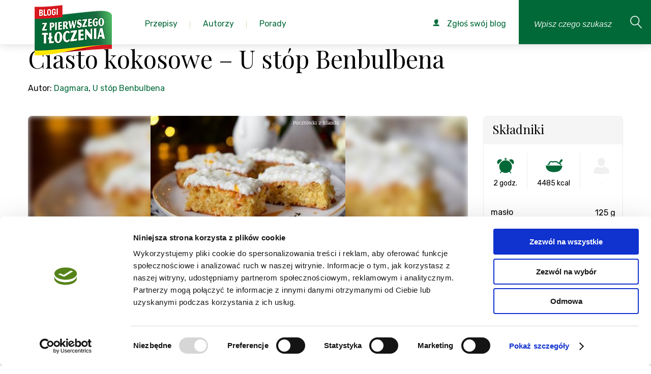

--- FILE ---
content_type: text/javascript; charset=utf-8
request_url: https://api-dev-chatbot.zpierwszegotloczenia.pl/api/recipe/156969/injector.js
body_size: -93
content:
console.log("[ZPT Chatbot]", "Bot detected")

--- FILE ---
content_type: application/javascript
request_url: https://zpierwszegotloczenia.pl/themes/frontend/assets/js/script.js?v=2019092401
body_size: 138123
content:
/******/ (function(modules) { // webpackBootstrap
/******/ 	// The module cache
/******/ 	var installedModules = {};
/******/
/******/ 	// The require function
/******/ 	function __webpack_require__(moduleId) {
/******/
/******/ 		// Check if module is in cache
/******/ 		if(installedModules[moduleId]) {
/******/ 			return installedModules[moduleId].exports;
/******/ 		}
/******/ 		// Create a new module (and put it into the cache)
/******/ 		var module = installedModules[moduleId] = {
/******/ 			i: moduleId,
/******/ 			l: false,
/******/ 			exports: {}
/******/ 		};
/******/
/******/ 		// Execute the module function
/******/ 		modules[moduleId].call(module.exports, module, module.exports, __webpack_require__);
/******/
/******/ 		// Flag the module as loaded
/******/ 		module.l = true;
/******/
/******/ 		// Return the exports of the module
/******/ 		return module.exports;
/******/ 	}
/******/
/******/
/******/ 	// expose the modules object (__webpack_modules__)
/******/ 	__webpack_require__.m = modules;
/******/
/******/ 	// expose the module cache
/******/ 	__webpack_require__.c = installedModules;
/******/
/******/ 	// define getter function for harmony exports
/******/ 	__webpack_require__.d = function(exports, name, getter) {
/******/ 		if(!__webpack_require__.o(exports, name)) {
/******/ 			Object.defineProperty(exports, name, { enumerable: true, get: getter });
/******/ 		}
/******/ 	};
/******/
/******/ 	// define __esModule on exports
/******/ 	__webpack_require__.r = function(exports) {
/******/ 		if(typeof Symbol !== 'undefined' && Symbol.toStringTag) {
/******/ 			Object.defineProperty(exports, Symbol.toStringTag, { value: 'Module' });
/******/ 		}
/******/ 		Object.defineProperty(exports, '__esModule', { value: true });
/******/ 	};
/******/
/******/ 	// create a fake namespace object
/******/ 	// mode & 1: value is a module id, require it
/******/ 	// mode & 2: merge all properties of value into the ns
/******/ 	// mode & 4: return value when already ns object
/******/ 	// mode & 8|1: behave like require
/******/ 	__webpack_require__.t = function(value, mode) {
/******/ 		if(mode & 1) value = __webpack_require__(value);
/******/ 		if(mode & 8) return value;
/******/ 		if((mode & 4) && typeof value === 'object' && value && value.__esModule) return value;
/******/ 		var ns = Object.create(null);
/******/ 		__webpack_require__.r(ns);
/******/ 		Object.defineProperty(ns, 'default', { enumerable: true, value: value });
/******/ 		if(mode & 2 && typeof value != 'string') for(var key in value) __webpack_require__.d(ns, key, function(key) { return value[key]; }.bind(null, key));
/******/ 		return ns;
/******/ 	};
/******/
/******/ 	// getDefaultExport function for compatibility with non-harmony modules
/******/ 	__webpack_require__.n = function(module) {
/******/ 		var getter = module && module.__esModule ?
/******/ 			function getDefault() { return module['default']; } :
/******/ 			function getModuleExports() { return module; };
/******/ 		__webpack_require__.d(getter, 'a', getter);
/******/ 		return getter;
/******/ 	};
/******/
/******/ 	// Object.prototype.hasOwnProperty.call
/******/ 	__webpack_require__.o = function(object, property) { return Object.prototype.hasOwnProperty.call(object, property); };
/******/
/******/ 	// __webpack_public_path__
/******/ 	__webpack_require__.p = "../";
/******/
/******/
/******/ 	// Load entry module and return exports
/******/ 	return __webpack_require__(__webpack_require__.s = "./themes/frontend/assets/src/index.js");
/******/ })
/************************************************************************/
/******/ ({

/***/ "./node_modules/delegate/src/closest.js":
/*!**********************************************!*\
  !*** ./node_modules/delegate/src/closest.js ***!
  \**********************************************/
/*! no static exports found */
/***/ (function(module, exports) {

var DOCUMENT_NODE_TYPE = 9;

/**
 * A polyfill for Element.matches()
 */
if (typeof Element !== 'undefined' && !Element.prototype.matches) {
    var proto = Element.prototype;

    proto.matches = proto.matchesSelector ||
                    proto.mozMatchesSelector ||
                    proto.msMatchesSelector ||
                    proto.oMatchesSelector ||
                    proto.webkitMatchesSelector;
}

/**
 * Finds the closest parent that matches a selector.
 *
 * @param {Element} element
 * @param {String} selector
 * @return {Function}
 */
function closest (element, selector) {
    while (element && element.nodeType !== DOCUMENT_NODE_TYPE) {
        if (typeof element.matches === 'function' &&
            element.matches(selector)) {
          return element;
        }
        element = element.parentNode;
    }
}

module.exports = closest;


/***/ }),

/***/ "./node_modules/delegate/src/delegate.js":
/*!***********************************************!*\
  !*** ./node_modules/delegate/src/delegate.js ***!
  \***********************************************/
/*! no static exports found */
/***/ (function(module, exports, __webpack_require__) {

var closest = __webpack_require__(/*! ./closest */ "./node_modules/delegate/src/closest.js");

/**
 * Delegates event to a selector.
 *
 * @param {Element} element
 * @param {String} selector
 * @param {String} type
 * @param {Function} callback
 * @param {Boolean} useCapture
 * @return {Object}
 */
function _delegate(element, selector, type, callback, useCapture) {
    var listenerFn = listener.apply(this, arguments);

    element.addEventListener(type, listenerFn, useCapture);

    return {
        destroy: function() {
            element.removeEventListener(type, listenerFn, useCapture);
        }
    }
}

/**
 * Delegates event to a selector.
 *
 * @param {Element|String|Array} [elements]
 * @param {String} selector
 * @param {String} type
 * @param {Function} callback
 * @param {Boolean} useCapture
 * @return {Object}
 */
function delegate(elements, selector, type, callback, useCapture) {
    // Handle the regular Element usage
    if (typeof elements.addEventListener === 'function') {
        return _delegate.apply(null, arguments);
    }

    // Handle Element-less usage, it defaults to global delegation
    if (typeof type === 'function') {
        // Use `document` as the first parameter, then apply arguments
        // This is a short way to .unshift `arguments` without running into deoptimizations
        return _delegate.bind(null, document).apply(null, arguments);
    }

    // Handle Selector-based usage
    if (typeof elements === 'string') {
        elements = document.querySelectorAll(elements);
    }

    // Handle Array-like based usage
    return Array.prototype.map.call(elements, function (element) {
        return _delegate(element, selector, type, callback, useCapture);
    });
}

/**
 * Finds closest match and invokes callback.
 *
 * @param {Element} element
 * @param {String} selector
 * @param {String} type
 * @param {Function} callback
 * @return {Function}
 */
function listener(element, selector, type, callback) {
    return function(e) {
        e.delegateTarget = closest(e.target, selector);

        if (e.delegateTarget) {
            callback.call(element, e);
        }
    }
}

module.exports = delegate;


/***/ }),

/***/ "./node_modules/dom7/dist/dom7.modular.js":
/*!************************************************!*\
  !*** ./node_modules/dom7/dist/dom7.modular.js ***!
  \************************************************/
/*! exports provided: $, addClass, removeClass, hasClass, toggleClass, attr, removeAttr, prop, data, removeData, dataset, val, transform, transition, on, off, once, trigger, transitionEnd, animationEnd, width, outerWidth, height, outerHeight, offset, hide, show, styles, css, toArray, each, forEach, filter, map, html, text, is, indexOf, index, eq, append, appendTo, prepend, prependTo, insertBefore, insertAfter, next, nextAll, prev, prevAll, siblings, parent, parents, closest, find, children, remove, detach, add, empty, scrollTo, scrollTop, scrollLeft, animate, stop, click, blur, focus, focusin, focusout, keyup, keydown, keypress, submit, change, mousedown, mousemove, mouseup, mouseenter, mouseleave, mouseout, mouseover, touchstart, touchend, touchmove, resize, scroll */
/***/ (function(module, __webpack_exports__, __webpack_require__) {

"use strict";
__webpack_require__.r(__webpack_exports__);
/* harmony export (binding) */ __webpack_require__.d(__webpack_exports__, "$", function() { return $; });
/* harmony export (binding) */ __webpack_require__.d(__webpack_exports__, "addClass", function() { return addClass; });
/* harmony export (binding) */ __webpack_require__.d(__webpack_exports__, "removeClass", function() { return removeClass; });
/* harmony export (binding) */ __webpack_require__.d(__webpack_exports__, "hasClass", function() { return hasClass; });
/* harmony export (binding) */ __webpack_require__.d(__webpack_exports__, "toggleClass", function() { return toggleClass; });
/* harmony export (binding) */ __webpack_require__.d(__webpack_exports__, "attr", function() { return attr; });
/* harmony export (binding) */ __webpack_require__.d(__webpack_exports__, "removeAttr", function() { return removeAttr; });
/* harmony export (binding) */ __webpack_require__.d(__webpack_exports__, "prop", function() { return prop; });
/* harmony export (binding) */ __webpack_require__.d(__webpack_exports__, "data", function() { return data; });
/* harmony export (binding) */ __webpack_require__.d(__webpack_exports__, "removeData", function() { return removeData; });
/* harmony export (binding) */ __webpack_require__.d(__webpack_exports__, "dataset", function() { return dataset; });
/* harmony export (binding) */ __webpack_require__.d(__webpack_exports__, "val", function() { return val; });
/* harmony export (binding) */ __webpack_require__.d(__webpack_exports__, "transform", function() { return transform; });
/* harmony export (binding) */ __webpack_require__.d(__webpack_exports__, "transition", function() { return transition; });
/* harmony export (binding) */ __webpack_require__.d(__webpack_exports__, "on", function() { return on; });
/* harmony export (binding) */ __webpack_require__.d(__webpack_exports__, "off", function() { return off; });
/* harmony export (binding) */ __webpack_require__.d(__webpack_exports__, "once", function() { return once; });
/* harmony export (binding) */ __webpack_require__.d(__webpack_exports__, "trigger", function() { return trigger; });
/* harmony export (binding) */ __webpack_require__.d(__webpack_exports__, "transitionEnd", function() { return transitionEnd; });
/* harmony export (binding) */ __webpack_require__.d(__webpack_exports__, "animationEnd", function() { return animationEnd; });
/* harmony export (binding) */ __webpack_require__.d(__webpack_exports__, "width", function() { return width; });
/* harmony export (binding) */ __webpack_require__.d(__webpack_exports__, "outerWidth", function() { return outerWidth; });
/* harmony export (binding) */ __webpack_require__.d(__webpack_exports__, "height", function() { return height; });
/* harmony export (binding) */ __webpack_require__.d(__webpack_exports__, "outerHeight", function() { return outerHeight; });
/* harmony export (binding) */ __webpack_require__.d(__webpack_exports__, "offset", function() { return offset; });
/* harmony export (binding) */ __webpack_require__.d(__webpack_exports__, "hide", function() { return hide; });
/* harmony export (binding) */ __webpack_require__.d(__webpack_exports__, "show", function() { return show; });
/* harmony export (binding) */ __webpack_require__.d(__webpack_exports__, "styles", function() { return styles; });
/* harmony export (binding) */ __webpack_require__.d(__webpack_exports__, "css", function() { return css; });
/* harmony export (binding) */ __webpack_require__.d(__webpack_exports__, "toArray", function() { return toArray; });
/* harmony export (binding) */ __webpack_require__.d(__webpack_exports__, "each", function() { return each; });
/* harmony export (binding) */ __webpack_require__.d(__webpack_exports__, "forEach", function() { return forEach; });
/* harmony export (binding) */ __webpack_require__.d(__webpack_exports__, "filter", function() { return filter; });
/* harmony export (binding) */ __webpack_require__.d(__webpack_exports__, "map", function() { return map; });
/* harmony export (binding) */ __webpack_require__.d(__webpack_exports__, "html", function() { return html; });
/* harmony export (binding) */ __webpack_require__.d(__webpack_exports__, "text", function() { return text; });
/* harmony export (binding) */ __webpack_require__.d(__webpack_exports__, "is", function() { return is; });
/* harmony export (binding) */ __webpack_require__.d(__webpack_exports__, "indexOf", function() { return indexOf; });
/* harmony export (binding) */ __webpack_require__.d(__webpack_exports__, "index", function() { return index; });
/* harmony export (binding) */ __webpack_require__.d(__webpack_exports__, "eq", function() { return eq; });
/* harmony export (binding) */ __webpack_require__.d(__webpack_exports__, "append", function() { return append; });
/* harmony export (binding) */ __webpack_require__.d(__webpack_exports__, "appendTo", function() { return appendTo; });
/* harmony export (binding) */ __webpack_require__.d(__webpack_exports__, "prepend", function() { return prepend; });
/* harmony export (binding) */ __webpack_require__.d(__webpack_exports__, "prependTo", function() { return prependTo; });
/* harmony export (binding) */ __webpack_require__.d(__webpack_exports__, "insertBefore", function() { return insertBefore; });
/* harmony export (binding) */ __webpack_require__.d(__webpack_exports__, "insertAfter", function() { return insertAfter; });
/* harmony export (binding) */ __webpack_require__.d(__webpack_exports__, "next", function() { return next; });
/* harmony export (binding) */ __webpack_require__.d(__webpack_exports__, "nextAll", function() { return nextAll; });
/* harmony export (binding) */ __webpack_require__.d(__webpack_exports__, "prev", function() { return prev; });
/* harmony export (binding) */ __webpack_require__.d(__webpack_exports__, "prevAll", function() { return prevAll; });
/* harmony export (binding) */ __webpack_require__.d(__webpack_exports__, "siblings", function() { return siblings; });
/* harmony export (binding) */ __webpack_require__.d(__webpack_exports__, "parent", function() { return parent; });
/* harmony export (binding) */ __webpack_require__.d(__webpack_exports__, "parents", function() { return parents; });
/* harmony export (binding) */ __webpack_require__.d(__webpack_exports__, "closest", function() { return closest; });
/* harmony export (binding) */ __webpack_require__.d(__webpack_exports__, "find", function() { return find; });
/* harmony export (binding) */ __webpack_require__.d(__webpack_exports__, "children", function() { return children; });
/* harmony export (binding) */ __webpack_require__.d(__webpack_exports__, "remove", function() { return remove; });
/* harmony export (binding) */ __webpack_require__.d(__webpack_exports__, "detach", function() { return detach; });
/* harmony export (binding) */ __webpack_require__.d(__webpack_exports__, "add", function() { return add; });
/* harmony export (binding) */ __webpack_require__.d(__webpack_exports__, "empty", function() { return empty; });
/* harmony export (binding) */ __webpack_require__.d(__webpack_exports__, "scrollTo", function() { return scrollTo; });
/* harmony export (binding) */ __webpack_require__.d(__webpack_exports__, "scrollTop", function() { return scrollTop; });
/* harmony export (binding) */ __webpack_require__.d(__webpack_exports__, "scrollLeft", function() { return scrollLeft; });
/* harmony export (binding) */ __webpack_require__.d(__webpack_exports__, "animate", function() { return animate; });
/* harmony export (binding) */ __webpack_require__.d(__webpack_exports__, "stop", function() { return stop; });
/* harmony export (binding) */ __webpack_require__.d(__webpack_exports__, "click", function() { return click; });
/* harmony export (binding) */ __webpack_require__.d(__webpack_exports__, "blur", function() { return blur; });
/* harmony export (binding) */ __webpack_require__.d(__webpack_exports__, "focus", function() { return focus; });
/* harmony export (binding) */ __webpack_require__.d(__webpack_exports__, "focusin", function() { return focusin; });
/* harmony export (binding) */ __webpack_require__.d(__webpack_exports__, "focusout", function() { return focusout; });
/* harmony export (binding) */ __webpack_require__.d(__webpack_exports__, "keyup", function() { return keyup; });
/* harmony export (binding) */ __webpack_require__.d(__webpack_exports__, "keydown", function() { return keydown; });
/* harmony export (binding) */ __webpack_require__.d(__webpack_exports__, "keypress", function() { return keypress; });
/* harmony export (binding) */ __webpack_require__.d(__webpack_exports__, "submit", function() { return submit; });
/* harmony export (binding) */ __webpack_require__.d(__webpack_exports__, "change", function() { return change; });
/* harmony export (binding) */ __webpack_require__.d(__webpack_exports__, "mousedown", function() { return mousedown; });
/* harmony export (binding) */ __webpack_require__.d(__webpack_exports__, "mousemove", function() { return mousemove; });
/* harmony export (binding) */ __webpack_require__.d(__webpack_exports__, "mouseup", function() { return mouseup; });
/* harmony export (binding) */ __webpack_require__.d(__webpack_exports__, "mouseenter", function() { return mouseenter; });
/* harmony export (binding) */ __webpack_require__.d(__webpack_exports__, "mouseleave", function() { return mouseleave; });
/* harmony export (binding) */ __webpack_require__.d(__webpack_exports__, "mouseout", function() { return mouseout; });
/* harmony export (binding) */ __webpack_require__.d(__webpack_exports__, "mouseover", function() { return mouseover; });
/* harmony export (binding) */ __webpack_require__.d(__webpack_exports__, "touchstart", function() { return touchstart; });
/* harmony export (binding) */ __webpack_require__.d(__webpack_exports__, "touchend", function() { return touchend; });
/* harmony export (binding) */ __webpack_require__.d(__webpack_exports__, "touchmove", function() { return touchmove; });
/* harmony export (binding) */ __webpack_require__.d(__webpack_exports__, "resize", function() { return resize; });
/* harmony export (binding) */ __webpack_require__.d(__webpack_exports__, "scroll", function() { return scroll; });
/* harmony import */ var ssr_window__WEBPACK_IMPORTED_MODULE_0__ = __webpack_require__(/*! ssr-window */ "./node_modules/ssr-window/dist/ssr-window.esm.js");
/**
 * Dom7 2.1.3
 * Minimalistic JavaScript library for DOM manipulation, with a jQuery-compatible API
 * http://framework7.io/docs/dom.html
 *
 * Copyright 2019, Vladimir Kharlampidi
 * The iDangero.us
 * http://www.idangero.us/
 *
 * Licensed under MIT
 *
 * Released on: February 11, 2019
 */


class Dom7 {
  constructor(arr) {
    const self = this;
    // Create array-like object
    for (let i = 0; i < arr.length; i += 1) {
      self[i] = arr[i];
    }
    self.length = arr.length;
    // Return collection with methods
    return this;
  }
}

function $(selector, context) {
  const arr = [];
  let i = 0;
  if (selector && !context) {
    if (selector instanceof Dom7) {
      return selector;
    }
  }
  if (selector) {
      // String
    if (typeof selector === 'string') {
      let els;
      let tempParent;
      const html = selector.trim();
      if (html.indexOf('<') >= 0 && html.indexOf('>') >= 0) {
        let toCreate = 'div';
        if (html.indexOf('<li') === 0) toCreate = 'ul';
        if (html.indexOf('<tr') === 0) toCreate = 'tbody';
        if (html.indexOf('<td') === 0 || html.indexOf('<th') === 0) toCreate = 'tr';
        if (html.indexOf('<tbody') === 0) toCreate = 'table';
        if (html.indexOf('<option') === 0) toCreate = 'select';
        tempParent = ssr_window__WEBPACK_IMPORTED_MODULE_0__["document"].createElement(toCreate);
        tempParent.innerHTML = html;
        for (i = 0; i < tempParent.childNodes.length; i += 1) {
          arr.push(tempParent.childNodes[i]);
        }
      } else {
        if (!context && selector[0] === '#' && !selector.match(/[ .<>:~]/)) {
          // Pure ID selector
          els = [ssr_window__WEBPACK_IMPORTED_MODULE_0__["document"].getElementById(selector.trim().split('#')[1])];
        } else {
          // Other selectors
          els = (context || ssr_window__WEBPACK_IMPORTED_MODULE_0__["document"]).querySelectorAll(selector.trim());
        }
        for (i = 0; i < els.length; i += 1) {
          if (els[i]) arr.push(els[i]);
        }
      }
    } else if (selector.nodeType || selector === ssr_window__WEBPACK_IMPORTED_MODULE_0__["window"] || selector === ssr_window__WEBPACK_IMPORTED_MODULE_0__["document"]) {
      // Node/element
      arr.push(selector);
    } else if (selector.length > 0 && selector[0].nodeType) {
      // Array of elements or instance of Dom
      for (i = 0; i < selector.length; i += 1) {
        arr.push(selector[i]);
      }
    }
  }
  return new Dom7(arr);
}

$.fn = Dom7.prototype;
$.Class = Dom7;
$.Dom7 = Dom7;

function unique(arr) {
  const uniqueArray = [];
  for (let i = 0; i < arr.length; i += 1) {
    if (uniqueArray.indexOf(arr[i]) === -1) uniqueArray.push(arr[i]);
  }
  return uniqueArray;
}
function toCamelCase(string) {
  return string.toLowerCase().replace(/-(.)/g, (match, group1) => group1.toUpperCase());
}

function requestAnimationFrame(callback) {
  if (ssr_window__WEBPACK_IMPORTED_MODULE_0__["window"].requestAnimationFrame) return ssr_window__WEBPACK_IMPORTED_MODULE_0__["window"].requestAnimationFrame(callback);
  else if (ssr_window__WEBPACK_IMPORTED_MODULE_0__["window"].webkitRequestAnimationFrame) return ssr_window__WEBPACK_IMPORTED_MODULE_0__["window"].webkitRequestAnimationFrame(callback);
  return ssr_window__WEBPACK_IMPORTED_MODULE_0__["window"].setTimeout(callback, 1000 / 60);
}
function cancelAnimationFrame(id) {
  if (ssr_window__WEBPACK_IMPORTED_MODULE_0__["window"].cancelAnimationFrame) return ssr_window__WEBPACK_IMPORTED_MODULE_0__["window"].cancelAnimationFrame(id);
  else if (ssr_window__WEBPACK_IMPORTED_MODULE_0__["window"].webkitCancelAnimationFrame) return ssr_window__WEBPACK_IMPORTED_MODULE_0__["window"].webkitCancelAnimationFrame(id);
  return ssr_window__WEBPACK_IMPORTED_MODULE_0__["window"].clearTimeout(id);
}

// Classes and attributes
function addClass(className) {
  if (typeof className === 'undefined') {
    return this;
  }
  const classes = className.split(' ');
  for (let i = 0; i < classes.length; i += 1) {
    for (let j = 0; j < this.length; j += 1) {
      if (typeof this[j] !== 'undefined' && typeof this[j].classList !== 'undefined') this[j].classList.add(classes[i]);
    }
  }
  return this;
}
function removeClass(className) {
  const classes = className.split(' ');
  for (let i = 0; i < classes.length; i += 1) {
    for (let j = 0; j < this.length; j += 1) {
      if (typeof this[j] !== 'undefined' && typeof this[j].classList !== 'undefined') this[j].classList.remove(classes[i]);
    }
  }
  return this;
}
function hasClass(className) {
  if (!this[0]) return false;
  return this[0].classList.contains(className);
}
function toggleClass(className) {
  const classes = className.split(' ');
  for (let i = 0; i < classes.length; i += 1) {
    for (let j = 0; j < this.length; j += 1) {
      if (typeof this[j] !== 'undefined' && typeof this[j].classList !== 'undefined') this[j].classList.toggle(classes[i]);
    }
  }
  return this;
}
function attr(attrs, value) {
  if (arguments.length === 1 && typeof attrs === 'string') {
    // Get attr
    if (this[0]) return this[0].getAttribute(attrs);
    return undefined;
  }

  // Set attrs
  for (let i = 0; i < this.length; i += 1) {
    if (arguments.length === 2) {
      // String
      this[i].setAttribute(attrs, value);
    } else {
      // Object
      // eslint-disable-next-line
      for (const attrName in attrs) {
        this[i][attrName] = attrs[attrName];
        this[i].setAttribute(attrName, attrs[attrName]);
      }
    }
  }
  return this;
}
// eslint-disable-next-line
function removeAttr(attr) {
  for (let i = 0; i < this.length; i += 1) {
    this[i].removeAttribute(attr);
  }
  return this;
}
// eslint-disable-next-line
function prop(props, value) {
  if (arguments.length === 1 && typeof props === 'string') {
    // Get prop
    if (this[0]) return this[0][props];
  } else {
    // Set props
    for (let i = 0; i < this.length; i += 1) {
      if (arguments.length === 2) {
        // String
        this[i][props] = value;
      } else {
        // Object
        // eslint-disable-next-line
        for (const propName in props) {
          this[i][propName] = props[propName];
        }
      }
    }
    return this;
  }
}
function data(key, value) {
  let el;
  if (typeof value === 'undefined') {
    el = this[0];
    // Get value
    if (el) {
      if (el.dom7ElementDataStorage && (key in el.dom7ElementDataStorage)) {
        return el.dom7ElementDataStorage[key];
      }

      const dataKey = el.getAttribute(`data-${key}`);
      if (dataKey) {
        return dataKey;
      }
      return undefined;
    }
    return undefined;
  }

  // Set value
  for (let i = 0; i < this.length; i += 1) {
    el = this[i];
    if (!el.dom7ElementDataStorage) el.dom7ElementDataStorage = {};
    el.dom7ElementDataStorage[key] = value;
  }
  return this;
}
function removeData(key) {
  for (let i = 0; i < this.length; i += 1) {
    const el = this[i];
    if (el.dom7ElementDataStorage && el.dom7ElementDataStorage[key]) {
      el.dom7ElementDataStorage[key] = null;
      delete el.dom7ElementDataStorage[key];
    }
  }
}
function dataset() {
  const el = this[0];
  if (!el) return undefined;
  const dataset = {}; // eslint-disable-line
  if (el.dataset) {
    // eslint-disable-next-line
    for (const dataKey in el.dataset) {
      dataset[dataKey] = el.dataset[dataKey];
    }
  } else {
    for (let i = 0; i < el.attributes.length; i += 1) {
      // eslint-disable-next-line
      const attr = el.attributes[i];
      if (attr.name.indexOf('data-') >= 0) {
        dataset[toCamelCase(attr.name.split('data-')[1])] = attr.value;
      }
    }
  }
  // eslint-disable-next-line
  for (const key in dataset) {
    if (dataset[key] === 'false') dataset[key] = false;
    else if (dataset[key] === 'true') dataset[key] = true;
    else if (parseFloat(dataset[key]) === dataset[key] * 1) dataset[key] *= 1;
  }
  return dataset;
}
function val(value) {
  const dom = this;
  if (typeof value === 'undefined') {
    if (dom[0]) {
      if (dom[0].multiple && dom[0].nodeName.toLowerCase() === 'select') {
        const values = [];
        for (let i = 0; i < dom[0].selectedOptions.length; i += 1) {
          values.push(dom[0].selectedOptions[i].value);
        }
        return values;
      }
      return dom[0].value;
    }
    return undefined;
  }

  for (let i = 0; i < dom.length; i += 1) {
    const el = dom[i];
    if (Array.isArray(value) && el.multiple && el.nodeName.toLowerCase() === 'select') {
      for (let j = 0; j < el.options.length; j += 1) {
        el.options[j].selected = value.indexOf(el.options[j].value) >= 0;
      }
    } else {
      el.value = value;
    }
  }
  return dom;
}
// Transforms
// eslint-disable-next-line
function transform(transform) {
  for (let i = 0; i < this.length; i += 1) {
    const elStyle = this[i].style;
    elStyle.webkitTransform = transform;
    elStyle.transform = transform;
  }
  return this;
}
function transition(duration) {
  if (typeof duration !== 'string') {
    duration = `${duration}ms`; // eslint-disable-line
  }
  for (let i = 0; i < this.length; i += 1) {
    const elStyle = this[i].style;
    elStyle.webkitTransitionDuration = duration;
    elStyle.transitionDuration = duration;
  }
  return this;
}
// Events
function on(...args) {
  let [eventType, targetSelector, listener, capture] = args;
  if (typeof args[1] === 'function') {
    [eventType, listener, capture] = args;
    targetSelector = undefined;
  }
  if (!capture) capture = false;

  function handleLiveEvent(e) {
    const target = e.target;
    if (!target) return;
    const eventData = e.target.dom7EventData || [];
    if (eventData.indexOf(e) < 0) {
      eventData.unshift(e);
    }
    if ($(target).is(targetSelector)) listener.apply(target, eventData);
    else {
      const parents = $(target).parents(); // eslint-disable-line
      for (let k = 0; k < parents.length; k += 1) {
        if ($(parents[k]).is(targetSelector)) listener.apply(parents[k], eventData);
      }
    }
  }
  function handleEvent(e) {
    const eventData = e && e.target ? e.target.dom7EventData || [] : [];
    if (eventData.indexOf(e) < 0) {
      eventData.unshift(e);
    }
    listener.apply(this, eventData);
  }
  const events = eventType.split(' ');
  let j;
  for (let i = 0; i < this.length; i += 1) {
    const el = this[i];
    if (!targetSelector) {
      for (j = 0; j < events.length; j += 1) {
        const event = events[j];
        if (!el.dom7Listeners) el.dom7Listeners = {};
        if (!el.dom7Listeners[event]) el.dom7Listeners[event] = [];
        el.dom7Listeners[event].push({
          listener,
          proxyListener: handleEvent,
        });
        el.addEventListener(event, handleEvent, capture);
      }
    } else {
      // Live events
      for (j = 0; j < events.length; j += 1) {
        const event = events[j];
        if (!el.dom7LiveListeners) el.dom7LiveListeners = {};
        if (!el.dom7LiveListeners[event]) el.dom7LiveListeners[event] = [];
        el.dom7LiveListeners[event].push({
          listener,
          proxyListener: handleLiveEvent,
        });
        el.addEventListener(event, handleLiveEvent, capture);
      }
    }
  }
  return this;
}
function off(...args) {
  let [eventType, targetSelector, listener, capture] = args;
  if (typeof args[1] === 'function') {
    [eventType, listener, capture] = args;
    targetSelector = undefined;
  }
  if (!capture) capture = false;

  const events = eventType.split(' ');
  for (let i = 0; i < events.length; i += 1) {
    const event = events[i];
    for (let j = 0; j < this.length; j += 1) {
      const el = this[j];
      let handlers;
      if (!targetSelector && el.dom7Listeners) {
        handlers = el.dom7Listeners[event];
      } else if (targetSelector && el.dom7LiveListeners) {
        handlers = el.dom7LiveListeners[event];
      }
      if (handlers && handlers.length) {
        for (let k = handlers.length - 1; k >= 0; k -= 1) {
          const handler = handlers[k];
          if (listener && handler.listener === listener) {
            el.removeEventListener(event, handler.proxyListener, capture);
            handlers.splice(k, 1);
          } else if (listener && handler.listener && handler.listener.dom7proxy && handler.listener.dom7proxy === listener) {
            el.removeEventListener(event, handler.proxyListener, capture);
            handlers.splice(k, 1);
          } else if (!listener) {
            el.removeEventListener(event, handler.proxyListener, capture);
            handlers.splice(k, 1);
          }
        }
      }
    }
  }
  return this;
}
function once(...args) {
  const dom = this;
  let [eventName, targetSelector, listener, capture] = args;
  if (typeof args[1] === 'function') {
    [eventName, listener, capture] = args;
    targetSelector = undefined;
  }
  function onceHandler(...eventArgs) {
    listener.apply(this, eventArgs);
    dom.off(eventName, targetSelector, onceHandler, capture);
    if (onceHandler.dom7proxy) {
      delete onceHandler.dom7proxy;
    }
  }
  onceHandler.dom7proxy = listener;
  return dom.on(eventName, targetSelector, onceHandler, capture);
}
function trigger(...args) {
  const events = args[0].split(' ');
  const eventData = args[1];
  for (let i = 0; i < events.length; i += 1) {
    const event = events[i];
    for (let j = 0; j < this.length; j += 1) {
      const el = this[j];
      let evt;
      try {
        evt = new ssr_window__WEBPACK_IMPORTED_MODULE_0__["window"].CustomEvent(event, {
          detail: eventData,
          bubbles: true,
          cancelable: true,
        });
      } catch (e) {
        evt = ssr_window__WEBPACK_IMPORTED_MODULE_0__["document"].createEvent('Event');
        evt.initEvent(event, true, true);
        evt.detail = eventData;
      }
      // eslint-disable-next-line
      el.dom7EventData = args.filter((data, dataIndex) => dataIndex > 0);
      el.dispatchEvent(evt);
      el.dom7EventData = [];
      delete el.dom7EventData;
    }
  }
  return this;
}
function transitionEnd(callback) {
  const events = ['webkitTransitionEnd', 'transitionend'];
  const dom = this;
  let i;
  function fireCallBack(e) {
    /* jshint validthis:true */
    if (e.target !== this) return;
    callback.call(this, e);
    for (i = 0; i < events.length; i += 1) {
      dom.off(events[i], fireCallBack);
    }
  }
  if (callback) {
    for (i = 0; i < events.length; i += 1) {
      dom.on(events[i], fireCallBack);
    }
  }
  return this;
}
function animationEnd(callback) {
  const events = ['webkitAnimationEnd', 'animationend'];
  const dom = this;
  let i;
  function fireCallBack(e) {
    if (e.target !== this) return;
    callback.call(this, e);
    for (i = 0; i < events.length; i += 1) {
      dom.off(events[i], fireCallBack);
    }
  }
  if (callback) {
    for (i = 0; i < events.length; i += 1) {
      dom.on(events[i], fireCallBack);
    }
  }
  return this;
}
// Sizing/Styles
function width() {
  if (this[0] === ssr_window__WEBPACK_IMPORTED_MODULE_0__["window"]) {
    return ssr_window__WEBPACK_IMPORTED_MODULE_0__["window"].innerWidth;
  }

  if (this.length > 0) {
    return parseFloat(this.css('width'));
  }

  return null;
}
function outerWidth(includeMargins) {
  if (this.length > 0) {
    if (includeMargins) {
      // eslint-disable-next-line
      const styles = this.styles();
      return this[0].offsetWidth + parseFloat(styles.getPropertyValue('margin-right')) + parseFloat(styles.getPropertyValue('margin-left'));
    }
    return this[0].offsetWidth;
  }
  return null;
}
function height() {
  if (this[0] === ssr_window__WEBPACK_IMPORTED_MODULE_0__["window"]) {
    return ssr_window__WEBPACK_IMPORTED_MODULE_0__["window"].innerHeight;
  }

  if (this.length > 0) {
    return parseFloat(this.css('height'));
  }

  return null;
}
function outerHeight(includeMargins) {
  if (this.length > 0) {
    if (includeMargins) {
      // eslint-disable-next-line
      const styles = this.styles();
      return this[0].offsetHeight + parseFloat(styles.getPropertyValue('margin-top')) + parseFloat(styles.getPropertyValue('margin-bottom'));
    }
    return this[0].offsetHeight;
  }
  return null;
}
function offset() {
  if (this.length > 0) {
    const el = this[0];
    const box = el.getBoundingClientRect();
    const body = ssr_window__WEBPACK_IMPORTED_MODULE_0__["document"].body;
    const clientTop = el.clientTop || body.clientTop || 0;
    const clientLeft = el.clientLeft || body.clientLeft || 0;
    const scrollTop = el === ssr_window__WEBPACK_IMPORTED_MODULE_0__["window"] ? ssr_window__WEBPACK_IMPORTED_MODULE_0__["window"].scrollY : el.scrollTop;
    const scrollLeft = el === ssr_window__WEBPACK_IMPORTED_MODULE_0__["window"] ? ssr_window__WEBPACK_IMPORTED_MODULE_0__["window"].scrollX : el.scrollLeft;
    return {
      top: (box.top + scrollTop) - clientTop,
      left: (box.left + scrollLeft) - clientLeft,
    };
  }

  return null;
}
function hide() {
  for (let i = 0; i < this.length; i += 1) {
    this[i].style.display = 'none';
  }
  return this;
}
function show() {
  for (let i = 0; i < this.length; i += 1) {
    const el = this[i];
    if (el.style.display === 'none') {
      el.style.display = '';
    }
    if (ssr_window__WEBPACK_IMPORTED_MODULE_0__["window"].getComputedStyle(el, null).getPropertyValue('display') === 'none') {
      // Still not visible
      el.style.display = 'block';
    }
  }
  return this;
}
function styles() {
  if (this[0]) return ssr_window__WEBPACK_IMPORTED_MODULE_0__["window"].getComputedStyle(this[0], null);
  return {};
}
function css(props, value) {
  let i;
  if (arguments.length === 1) {
    if (typeof props === 'string') {
      if (this[0]) return ssr_window__WEBPACK_IMPORTED_MODULE_0__["window"].getComputedStyle(this[0], null).getPropertyValue(props);
    } else {
      for (i = 0; i < this.length; i += 1) {
        // eslint-disable-next-line
        for (let prop in props) {
          this[i].style[prop] = props[prop];
        }
      }
      return this;
    }
  }
  if (arguments.length === 2 && typeof props === 'string') {
    for (i = 0; i < this.length; i += 1) {
      this[i].style[props] = value;
    }
    return this;
  }
  return this;
}

// Dom manipulation
function toArray() {
  const arr = [];
  for (let i = 0; i < this.length; i += 1) {
    arr.push(this[i]);
  }
  return arr;
}
// Iterate over the collection passing elements to `callback`
function each(callback) {
  // Don't bother continuing without a callback
  if (!callback) return this;
  // Iterate over the current collection
  for (let i = 0; i < this.length; i += 1) {
    // If the callback returns false
    if (callback.call(this[i], i, this[i]) === false) {
      // End the loop early
      return this;
    }
  }
  // Return `this` to allow chained DOM operations
  return this;
}
function forEach(callback) {
  // Don't bother continuing without a callback
  if (!callback) return this;
  // Iterate over the current collection
  for (let i = 0; i < this.length; i += 1) {
    // If the callback returns false
    if (callback.call(this[i], this[i], i) === false) {
      // End the loop early
      return this;
    }
  }
  // Return `this` to allow chained DOM operations
  return this;
}
function filter(callback) {
  const matchedItems = [];
  const dom = this;
  for (let i = 0; i < dom.length; i += 1) {
    if (callback.call(dom[i], i, dom[i])) matchedItems.push(dom[i]);
  }
  return new Dom7(matchedItems);
}
function map(callback) {
  const modifiedItems = [];
  const dom = this;
  for (let i = 0; i < dom.length; i += 1) {
    modifiedItems.push(callback.call(dom[i], i, dom[i]));
  }
  return new Dom7(modifiedItems);
}
// eslint-disable-next-line
function html(html) {
  if (typeof html === 'undefined') {
    return this[0] ? this[0].innerHTML : undefined;
  }

  for (let i = 0; i < this.length; i += 1) {
    this[i].innerHTML = html;
  }
  return this;
}
// eslint-disable-next-line
function text(text) {
  if (typeof text === 'undefined') {
    if (this[0]) {
      return this[0].textContent.trim();
    }
    return null;
  }

  for (let i = 0; i < this.length; i += 1) {
    this[i].textContent = text;
  }
  return this;
}
function is(selector) {
  const el = this[0];
  let compareWith;
  let i;
  if (!el || typeof selector === 'undefined') return false;
  if (typeof selector === 'string') {
    if (el.matches) return el.matches(selector);
    else if (el.webkitMatchesSelector) return el.webkitMatchesSelector(selector);
    else if (el.msMatchesSelector) return el.msMatchesSelector(selector);

    compareWith = $(selector);
    for (i = 0; i < compareWith.length; i += 1) {
      if (compareWith[i] === el) return true;
    }
    return false;
  } else if (selector === ssr_window__WEBPACK_IMPORTED_MODULE_0__["document"]) return el === ssr_window__WEBPACK_IMPORTED_MODULE_0__["document"];
  else if (selector === ssr_window__WEBPACK_IMPORTED_MODULE_0__["window"]) return el === ssr_window__WEBPACK_IMPORTED_MODULE_0__["window"];

  if (selector.nodeType || selector instanceof Dom7) {
    compareWith = selector.nodeType ? [selector] : selector;
    for (i = 0; i < compareWith.length; i += 1) {
      if (compareWith[i] === el) return true;
    }
    return false;
  }
  return false;
}
function indexOf(el) {
  for (let i = 0; i < this.length; i += 1) {
    if (this[i] === el) return i;
  }
  return -1;
}
function index() {
  let child = this[0];
  let i;
  if (child) {
    i = 0;
    // eslint-disable-next-line
    while ((child = child.previousSibling) !== null) {
      if (child.nodeType === 1) i += 1;
    }
    return i;
  }
  return undefined;
}
// eslint-disable-next-line
function eq(index) {
  if (typeof index === 'undefined') return this;
  const length = this.length;
  let returnIndex;
  if (index > length - 1) {
    return new Dom7([]);
  }
  if (index < 0) {
    returnIndex = length + index;
    if (returnIndex < 0) return new Dom7([]);
    return new Dom7([this[returnIndex]]);
  }
  return new Dom7([this[index]]);
}
function append(...args) {
  let newChild;

  for (let k = 0; k < args.length; k += 1) {
    newChild = args[k];
    for (let i = 0; i < this.length; i += 1) {
      if (typeof newChild === 'string') {
        const tempDiv = ssr_window__WEBPACK_IMPORTED_MODULE_0__["document"].createElement('div');
        tempDiv.innerHTML = newChild;
        while (tempDiv.firstChild) {
          this[i].appendChild(tempDiv.firstChild);
        }
      } else if (newChild instanceof Dom7) {
        for (let j = 0; j < newChild.length; j += 1) {
          this[i].appendChild(newChild[j]);
        }
      } else {
        this[i].appendChild(newChild);
      }
    }
  }

  return this;
}
// eslint-disable-next-line
function appendTo(parent) {
  $(parent).append(this);
  return this;
}
function prepend(newChild) {
  let i;
  let j;
  for (i = 0; i < this.length; i += 1) {
    if (typeof newChild === 'string') {
      const tempDiv = ssr_window__WEBPACK_IMPORTED_MODULE_0__["document"].createElement('div');
      tempDiv.innerHTML = newChild;
      for (j = tempDiv.childNodes.length - 1; j >= 0; j -= 1) {
        this[i].insertBefore(tempDiv.childNodes[j], this[i].childNodes[0]);
      }
    } else if (newChild instanceof Dom7) {
      for (j = 0; j < newChild.length; j += 1) {
        this[i].insertBefore(newChild[j], this[i].childNodes[0]);
      }
    } else {
      this[i].insertBefore(newChild, this[i].childNodes[0]);
    }
  }
  return this;
}
// eslint-disable-next-line
function prependTo(parent) {
  $(parent).prepend(this);
  return this;
}
function insertBefore(selector) {
  const before = $(selector);
  for (let i = 0; i < this.length; i += 1) {
    if (before.length === 1) {
      before[0].parentNode.insertBefore(this[i], before[0]);
    } else if (before.length > 1) {
      for (let j = 0; j < before.length; j += 1) {
        before[j].parentNode.insertBefore(this[i].cloneNode(true), before[j]);
      }
    }
  }
}
function insertAfter(selector) {
  const after = $(selector);
  for (let i = 0; i < this.length; i += 1) {
    if (after.length === 1) {
      after[0].parentNode.insertBefore(this[i], after[0].nextSibling);
    } else if (after.length > 1) {
      for (let j = 0; j < after.length; j += 1) {
        after[j].parentNode.insertBefore(this[i].cloneNode(true), after[j].nextSibling);
      }
    }
  }
}
function next(selector) {
  if (this.length > 0) {
    if (selector) {
      if (this[0].nextElementSibling && $(this[0].nextElementSibling).is(selector)) {
        return new Dom7([this[0].nextElementSibling]);
      }
      return new Dom7([]);
    }

    if (this[0].nextElementSibling) return new Dom7([this[0].nextElementSibling]);
    return new Dom7([]);
  }
  return new Dom7([]);
}
function nextAll(selector) {
  const nextEls = [];
  let el = this[0];
  if (!el) return new Dom7([]);
  while (el.nextElementSibling) {
    const next = el.nextElementSibling; // eslint-disable-line
    if (selector) {
      if ($(next).is(selector)) nextEls.push(next);
    } else nextEls.push(next);
    el = next;
  }
  return new Dom7(nextEls);
}
function prev(selector) {
  if (this.length > 0) {
    const el = this[0];
    if (selector) {
      if (el.previousElementSibling && $(el.previousElementSibling).is(selector)) {
        return new Dom7([el.previousElementSibling]);
      }
      return new Dom7([]);
    }

    if (el.previousElementSibling) return new Dom7([el.previousElementSibling]);
    return new Dom7([]);
  }
  return new Dom7([]);
}
function prevAll(selector) {
  const prevEls = [];
  let el = this[0];
  if (!el) return new Dom7([]);
  while (el.previousElementSibling) {
    const prev = el.previousElementSibling; // eslint-disable-line
    if (selector) {
      if ($(prev).is(selector)) prevEls.push(prev);
    } else prevEls.push(prev);
    el = prev;
  }
  return new Dom7(prevEls);
}
function siblings(selector) {
  return this.nextAll(selector).add(this.prevAll(selector));
}
function parent(selector) {
  const parents = []; // eslint-disable-line
  for (let i = 0; i < this.length; i += 1) {
    if (this[i].parentNode !== null) {
      if (selector) {
        if ($(this[i].parentNode).is(selector)) parents.push(this[i].parentNode);
      } else {
        parents.push(this[i].parentNode);
      }
    }
  }
  return $(unique(parents));
}
function parents(selector) {
  const parents = []; // eslint-disable-line
  for (let i = 0; i < this.length; i += 1) {
    let parent = this[i].parentNode; // eslint-disable-line
    while (parent) {
      if (selector) {
        if ($(parent).is(selector)) parents.push(parent);
      } else {
        parents.push(parent);
      }
      parent = parent.parentNode;
    }
  }
  return $(unique(parents));
}
function closest(selector) {
  let closest = this; // eslint-disable-line
  if (typeof selector === 'undefined') {
    return new Dom7([]);
  }
  if (!closest.is(selector)) {
    closest = closest.parents(selector).eq(0);
  }
  return closest;
}
function find(selector) {
  const foundElements = [];
  for (let i = 0; i < this.length; i += 1) {
    const found = this[i].querySelectorAll(selector);
    for (let j = 0; j < found.length; j += 1) {
      foundElements.push(found[j]);
    }
  }
  return new Dom7(foundElements);
}
function children(selector) {
  const children = []; // eslint-disable-line
  for (let i = 0; i < this.length; i += 1) {
    const childNodes = this[i].childNodes;

    for (let j = 0; j < childNodes.length; j += 1) {
      if (!selector) {
        if (childNodes[j].nodeType === 1) children.push(childNodes[j]);
      } else if (childNodes[j].nodeType === 1 && $(childNodes[j]).is(selector)) {
        children.push(childNodes[j]);
      }
    }
  }
  return new Dom7(unique(children));
}
function remove() {
  for (let i = 0; i < this.length; i += 1) {
    if (this[i].parentNode) this[i].parentNode.removeChild(this[i]);
  }
  return this;
}
function detach() {
  return this.remove();
}
function add(...args) {
  const dom = this;
  let i;
  let j;
  for (i = 0; i < args.length; i += 1) {
    const toAdd = $(args[i]);
    for (j = 0; j < toAdd.length; j += 1) {
      dom[dom.length] = toAdd[j];
      dom.length += 1;
    }
  }
  return dom;
}
function empty() {
  for (let i = 0; i < this.length; i += 1) {
    const el = this[i];
    if (el.nodeType === 1) {
      for (let j = 0; j < el.childNodes.length; j += 1) {
        if (el.childNodes[j].parentNode) {
          el.childNodes[j].parentNode.removeChild(el.childNodes[j]);
        }
      }
      el.textContent = '';
    }
  }
  return this;
}

function scrollTo(...args) {
  let [left, top, duration, easing, callback] = args;
  if (args.length === 4 && typeof easing === 'function') {
    callback = easing;
    [left, top, duration, callback, easing] = args;
  }
  if (typeof easing === 'undefined') easing = 'swing';

  return this.each(function animate() {
    const el = this;
    let currentTop;
    let currentLeft;
    let maxTop;
    let maxLeft;
    let newTop;
    let newLeft;
    let scrollTop; // eslint-disable-line
    let scrollLeft; // eslint-disable-line
    let animateTop = top > 0 || top === 0;
    let animateLeft = left > 0 || left === 0;
    if (typeof easing === 'undefined') {
      easing = 'swing';
    }
    if (animateTop) {
      currentTop = el.scrollTop;
      if (!duration) {
        el.scrollTop = top;
      }
    }
    if (animateLeft) {
      currentLeft = el.scrollLeft;
      if (!duration) {
        el.scrollLeft = left;
      }
    }
    if (!duration) return;
    if (animateTop) {
      maxTop = el.scrollHeight - el.offsetHeight;
      newTop = Math.max(Math.min(top, maxTop), 0);
    }
    if (animateLeft) {
      maxLeft = el.scrollWidth - el.offsetWidth;
      newLeft = Math.max(Math.min(left, maxLeft), 0);
    }
    let startTime = null;
    if (animateTop && newTop === currentTop) animateTop = false;
    if (animateLeft && newLeft === currentLeft) animateLeft = false;
    function render(time = new Date().getTime()) {
      if (startTime === null) {
        startTime = time;
      }
      const progress = Math.max(Math.min((time - startTime) / duration, 1), 0);
      const easeProgress = easing === 'linear' ? progress : (0.5 - (Math.cos(progress * Math.PI) / 2));
      let done;
      if (animateTop) scrollTop = currentTop + (easeProgress * (newTop - currentTop));
      if (animateLeft) scrollLeft = currentLeft + (easeProgress * (newLeft - currentLeft));
      if (animateTop && newTop > currentTop && scrollTop >= newTop) {
        el.scrollTop = newTop;
        done = true;
      }
      if (animateTop && newTop < currentTop && scrollTop <= newTop) {
        el.scrollTop = newTop;
        done = true;
      }
      if (animateLeft && newLeft > currentLeft && scrollLeft >= newLeft) {
        el.scrollLeft = newLeft;
        done = true;
      }
      if (animateLeft && newLeft < currentLeft && scrollLeft <= newLeft) {
        el.scrollLeft = newLeft;
        done = true;
      }

      if (done) {
        if (callback) callback();
        return;
      }
      if (animateTop) el.scrollTop = scrollTop;
      if (animateLeft) el.scrollLeft = scrollLeft;
      requestAnimationFrame(render);
    }
    requestAnimationFrame(render);
  });
}
// scrollTop(top, duration, easing, callback) {
function scrollTop(...args) {
  let [top, duration, easing, callback] = args;
  if (args.length === 3 && typeof easing === 'function') {
    [top, duration, callback, easing] = args;
  }
  const dom = this;
  if (typeof top === 'undefined') {
    if (dom.length > 0) return dom[0].scrollTop;
    return null;
  }
  return dom.scrollTo(undefined, top, duration, easing, callback);
}
function scrollLeft(...args) {
  let [left, duration, easing, callback] = args;
  if (args.length === 3 && typeof easing === 'function') {
    [left, duration, callback, easing] = args;
  }
  const dom = this;
  if (typeof left === 'undefined') {
    if (dom.length > 0) return dom[0].scrollLeft;
    return null;
  }
  return dom.scrollTo(left, undefined, duration, easing, callback);
}

function animate(initialProps, initialParams) {
  const els = this;
  const a = {
    props: Object.assign({}, initialProps),
    params: Object.assign({
      duration: 300,
      easing: 'swing', // or 'linear'
      /* Callbacks
      begin(elements)
      complete(elements)
      progress(elements, complete, remaining, start, tweenValue)
      */
    }, initialParams),

    elements: els,
    animating: false,
    que: [],

    easingProgress(easing, progress) {
      if (easing === 'swing') {
        return 0.5 - (Math.cos(progress * Math.PI) / 2);
      }
      if (typeof easing === 'function') {
        return easing(progress);
      }
      return progress;
    },
    stop() {
      if (a.frameId) {
        cancelAnimationFrame(a.frameId);
      }
      a.animating = false;
      a.elements.each((index, el) => {
        const element = el;
        delete element.dom7AnimateInstance;
      });
      a.que = [];
    },
    done(complete) {
      a.animating = false;
      a.elements.each((index, el) => {
        const element = el;
        delete element.dom7AnimateInstance;
      });
      if (complete) complete(els);
      if (a.que.length > 0) {
        const que = a.que.shift();
        a.animate(que[0], que[1]);
      }
    },
    animate(props, params) {
      if (a.animating) {
        a.que.push([props, params]);
        return a;
      }
      const elements = [];

      // Define & Cache Initials & Units
      a.elements.each((index, el) => {
        let initialFullValue;
        let initialValue;
        let unit;
        let finalValue;
        let finalFullValue;

        if (!el.dom7AnimateInstance) a.elements[index].dom7AnimateInstance = a;

        elements[index] = {
          container: el,
        };
        Object.keys(props).forEach((prop) => {
          initialFullValue = ssr_window__WEBPACK_IMPORTED_MODULE_0__["window"].getComputedStyle(el, null).getPropertyValue(prop).replace(',', '.');
          initialValue = parseFloat(initialFullValue);
          unit = initialFullValue.replace(initialValue, '');
          finalValue = parseFloat(props[prop]);
          finalFullValue = props[prop] + unit;
          elements[index][prop] = {
            initialFullValue,
            initialValue,
            unit,
            finalValue,
            finalFullValue,
            currentValue: initialValue,
          };
        });
      });

      let startTime = null;
      let time;
      let elementsDone = 0;
      let propsDone = 0;
      let done;
      let began = false;

      a.animating = true;

      function render() {
        time = new Date().getTime();
        let progress;
        let easeProgress;
        // let el;
        if (!began) {
          began = true;
          if (params.begin) params.begin(els);
        }
        if (startTime === null) {
          startTime = time;
        }
        if (params.progress) {
          // eslint-disable-next-line
          params.progress(els, Math.max(Math.min((time - startTime) / params.duration, 1), 0), ((startTime + params.duration) - time < 0 ? 0 : (startTime + params.duration) - time), startTime);
        }

        elements.forEach((element) => {
          const el = element;
          if (done || el.done) return;
          Object.keys(props).forEach((prop) => {
            if (done || el.done) return;
            progress = Math.max(Math.min((time - startTime) / params.duration, 1), 0);
            easeProgress = a.easingProgress(params.easing, progress);
            const { initialValue, finalValue, unit } = el[prop];
            el[prop].currentValue = initialValue + (easeProgress * (finalValue - initialValue));
            const currentValue = el[prop].currentValue;

            if (
              (finalValue > initialValue && currentValue >= finalValue) ||
              (finalValue < initialValue && currentValue <= finalValue)) {
              el.container.style[prop] = finalValue + unit;
              propsDone += 1;
              if (propsDone === Object.keys(props).length) {
                el.done = true;
                elementsDone += 1;
              }
              if (elementsDone === elements.length) {
                done = true;
              }
            }
            if (done) {
              a.done(params.complete);
              return;
            }
            el.container.style[prop] = currentValue + unit;
          });
        });
        if (done) return;
        // Then call
        a.frameId = requestAnimationFrame(render);
      }
      a.frameId = requestAnimationFrame(render);
      return a;
    },
  };

  if (a.elements.length === 0) {
    return els;
  }

  let animateInstance;
  for (let i = 0; i < a.elements.length; i += 1) {
    if (a.elements[i].dom7AnimateInstance) {
      animateInstance = a.elements[i].dom7AnimateInstance;
    } else a.elements[i].dom7AnimateInstance = a;
  }
  if (!animateInstance) {
    animateInstance = a;
  }

  if (initialProps === 'stop') {
    animateInstance.stop();
  } else {
    animateInstance.animate(a.props, a.params);
  }

  return els;
}

function stop() {
  const els = this;
  for (let i = 0; i < els.length; i += 1) {
    if (els[i].dom7AnimateInstance) {
      els[i].dom7AnimateInstance.stop();
    }
  }
}

const noTrigger = ('resize scroll').split(' ');
function eventShortcut(name, ...args) {
  if (typeof args[0] === 'undefined') {
    for (let i = 0; i < this.length; i += 1) {
      if (noTrigger.indexOf(name) < 0) {
        if (name in this[i]) this[i][name]();
        else {
          $(this[i]).trigger(name);
        }
      }
    }
    return this;
  }
  return this.on(name, ...args);
}

function click(...args) {
  return eventShortcut.bind(this)('click', ...args);
}
function blur(...args) {
  return eventShortcut.bind(this)('blur', ...args);
}
function focus(...args) {
  return eventShortcut.bind(this)('focus', ...args);
}
function focusin(...args) {
  return eventShortcut.bind(this)('focusin', ...args);
}
function focusout(...args) {
  return eventShortcut.bind(this)('focusout', ...args);
}
function keyup(...args) {
  return eventShortcut.bind(this)('keyup', ...args);
}
function keydown(...args) {
  return eventShortcut.bind(this)('keydown', ...args);
}
function keypress(...args) {
  return eventShortcut.bind(this)('keypress', ...args);
}
function submit(...args) {
  return eventShortcut.bind(this)('submit', ...args);
}
function change(...args) {
  return eventShortcut.bind(this)('change', ...args);
}
function mousedown(...args) {
  return eventShortcut.bind(this)('mousedown', ...args);
}
function mousemove(...args) {
  return eventShortcut.bind(this)('mousemove', ...args);
}
function mouseup(...args) {
  return eventShortcut.bind(this)('mouseup', ...args);
}
function mouseenter(...args) {
  return eventShortcut.bind(this)('mouseenter', ...args);
}
function mouseleave(...args) {
  return eventShortcut.bind(this)('mouseleave', ...args);
}
function mouseout(...args) {
  return eventShortcut.bind(this)('mouseout', ...args);
}
function mouseover(...args) {
  return eventShortcut.bind(this)('mouseover', ...args);
}
function touchstart(...args) {
  return eventShortcut.bind(this)('touchstart', ...args);
}
function touchend(...args) {
  return eventShortcut.bind(this)('touchend', ...args);
}
function touchmove(...args) {
  return eventShortcut.bind(this)('touchmove', ...args);
}
function resize(...args) {
  return eventShortcut.bind(this)('resize', ...args);
}
function scroll(...args) {
  return eventShortcut.bind(this)('scroll', ...args);
}




/***/ }),

/***/ "./node_modules/formbouncerjs/dist/bouncer.polyfills.min.js":
/*!******************************************************************!*\
  !*** ./node_modules/formbouncerjs/dist/bouncer.polyfills.min.js ***!
  \******************************************************************/
/*! no static exports found */
/***/ (function(module, exports, __webpack_require__) {

/* WEBPACK VAR INJECTION */(function(global) {var __WEBPACK_AMD_DEFINE_ARRAY__, __WEBPACK_AMD_DEFINE_RESULT__;/*! formbouncerjs v1.4.5 | (c) 2019 Chris Ferdinandi | MIT License | http://github.com/cferdinandi/bouncer */
"document"in self&&("classList"in document.createElement("_")&&(!document.createElementNS||"classList"in document.createElementNS("http://www.w3.org/2000/svg","g"))||(function(e){"use strict";if("Element"in e){var t="classList",r="prototype",n=e.Element[r],a=Object,i=String[r].trim||function(){return this.replace(/^\s+|\s+$/g,"")},o=Array[r].indexOf||function(e){for(var t=0,r=this.length;t<r;t++)if(t in this&&this[t]===e)return t;return-1},l=function(e,t){this.name=e,this.code=DOMException[e],this.message=t},u=function(e,t){if(""===t)throw new l("SYNTAX_ERR","An invalid or illegal string was specified");if(/\s/.test(t))throw new l("INVALID_CHARACTER_ERR","String contains an invalid character");return o.call(e,t)},s=function(e){for(var t=i.call(e.getAttribute("class")||""),r=t?t.split(/\s+/):[],n=0,a=r.length;n<a;n++)this.push(r[n]);this._updateClassName=function(){e.setAttribute("class",this.toString())}},c=s[r]=[],f=function(){return new s(this)};if(l[r]=Error[r],c.item=function(e){return this[e]||null},c.contains=function(e){return-1!==u(this,e+="")},c.add=function(){for(var e,t=arguments,r=0,n=t.length,a=!1;e=t[r]+"",-1===u(this,e)&&(this.push(e),a=!0),++r<n;);a&&this._updateClassName()},c.remove=function(){var e,t,r=arguments,n=0,a=r.length,i=!1;do{for(e=r[n]+"",t=u(this,e);-1!==t;)this.splice(t,1),i=!0,t=u(this,e)}while(++n<a);i&&this._updateClassName()},c.toggle=function(e,t){e+="";var r=this.contains(e),n=r?!0!==t&&"remove":!1!==t&&"add";return n&&this[n](e),!0===t||!1===t?t:!r},c.toString=function(){return this.join(" ")},a.defineProperty){var d={get:f,enumerable:!0,configurable:!0};try{a.defineProperty(n,t,d)}catch(e){void 0!==e.number&&-2146823252!==e.number||(d.enumerable=!1,a.defineProperty(n,t,d))}}else a[r].__defineGetter__&&n.__defineGetter__(t,f)}})(self),(function(){"use strict";var e=document.createElement("_");if(e.classList.add("c1","c2"),!e.classList.contains("c2")){var t=function(e){var n=DOMTokenList.prototype[e];DOMTokenList.prototype[e]=function(e){var t,r=arguments.length;for(t=0;t<r;t++)e=arguments[t],n.call(this,e)}};t("add"),t("remove")}if(e.classList.toggle("c3",!1),e.classList.contains("c3")){var r=DOMTokenList.prototype.toggle;DOMTokenList.prototype.toggle=function(e,t){return 1 in arguments&&!this.contains(e)==!t?t:r.call(this,e)}}e=null})()),Element.prototype.closest||(Element.prototype.matches||(Element.prototype.matches=Element.prototype.msMatchesSelector||Element.prototype.webkitMatchesSelector),Element.prototype.closest=function(e){var t=this;if(!document.documentElement.contains(this))return null;do{if(t.matches(e))return t;t=t.parentElement}while(null!==t);return null}),(function(){if("function"==typeof window.CustomEvent)return;function e(e,t){t=t||{bubbles:!1,cancelable:!1,detail:void 0};var r=document.createEvent("CustomEvent");return r.initCustomEvent(e,t.bubbles,t.cancelable,t.detail),r}e.prototype=window.Event.prototype,window.CustomEvent=e})(),Element.prototype.matches||(Element.prototype.matches=Element.prototype.msMatchesSelector||Element.prototype.webkitMatchesSelector),(function(e,t){ true?!(__WEBPACK_AMD_DEFINE_ARRAY__ = [], __WEBPACK_AMD_DEFINE_RESULT__ = (function(){return t(e)}).apply(exports, __WEBPACK_AMD_DEFINE_ARRAY__),
				__WEBPACK_AMD_DEFINE_RESULT__ !== undefined && (module.exports = __WEBPACK_AMD_DEFINE_RESULT__)):undefined})("undefined"!=typeof global?global:"undefined"!=typeof window?window:this,(function(a){"use strict";var u={fieldClass:"error",errorClass:"error-message",fieldPrefix:"bouncer-field_",errorPrefix:"bouncer-error_",patterns:{email:/^([^\x00-\x20\x22\x28\x29\x2c\x2e\x3a-\x3c\x3e\x40\x5b-\x5d\x7f-\xff]+|\x22([^\x0d\x22\x5c\x80-\xff]|\x5c[\x00-\x7f])*\x22)(\x2e([^\x00-\x20\x22\x28\x29\x2c\x2e\x3a-\x3c\x3e\x40\x5b-\x5d\x7f-\xff]+|\x22([^\x0d\x22\x5c\x80-\xff]|\x5c[\x00-\x7f])*\x22))*\x40([^\x00-\x20\x22\x28\x29\x2c\x2e\x3a-\x3c\x3e\x40\x5b-\x5d\x7f-\xff]+|\x5b([^\x0d\x5b-\x5d\x80-\xff]|\x5c[\x00-\x7f])*\x5d)(\x2e([^\x00-\x20\x22\x28\x29\x2c\x2e\x3a-\x3c\x3e\x40\x5b-\x5d\x7f-\xff]+|\x5b([^\x0d\x5b-\x5d\x80-\xff]|\x5c[\x00-\x7f])*\x5d))*(\.\w{2,})+$/,url:/^(?:(?:https?|HTTPS?|ftp|FTP):\/\/)(?:\S+(?::\S*)?@)?(?:(?!(?:10|127)(?:\.\d{1,3}){3})(?!(?:169\.254|192\.168)(?:\.\d{1,3}){2})(?!172\.(?:1[6-9]|2\d|3[0-1])(?:\.\d{1,3}){2})(?:[1-9]\d?|1\d\d|2[01]\d|22[0-3])(?:\.(?:1?\d{1,2}|2[0-4]\d|25[0-5])){2}(?:\.(?:[1-9]\d?|1\d\d|2[0-4]\d|25[0-4]))|(?:(?:[a-zA-Z\u00a1-\uffff0-9]-*)*[a-zA-Z\u00a1-\uffff0-9]+)(?:\.(?:[a-zA-Z\u00a1-\uffff0-9]-*)*[a-zA-Z\u00a1-\uffff0-9]+)*(?:\.(?:[a-zA-Z\u00a1-\uffff]{2,}))\.?)(?::\d{2,5})?(?:[/?#]\S*)?$/,number:/^(?:[-+]?[0-9]*[.,]?[0-9]+)$/,color:/^#?([a-fA-F0-9]{6}|[a-fA-F0-9]{3})$/,date:/(?:19|20)[0-9]{2}-(?:(?:0[1-9]|1[0-2])-(?:0[1-9]|1[0-9]|2[0-9])|(?:(?!02)(?:0[1-9]|1[0-2])-(?:30))|(?:(?:0[13578]|1[02])-31))/,time:/^(?:(0[0-9]|1[0-9]|2[0-3])(:[0-5][0-9]))$/,month:/^(?:(?:19|20)[0-9]{2}-(?:(?:0[1-9]|1[0-2])))$/},customValidations:{},messageAfterField:!0,messageCustom:"data-bouncer-message",messageTarget:"data-bouncer-target",messages:{missingValue:{checkbox:"This field is required.",radio:"Please select a value.",select:"Please select a value.","select-multiple":"Please select at least one value.",default:"Please fill out this field."},patternMismatch:{email:"Please enter a valid email address.",url:"Please enter a URL.",number:"Please enter a number",color:"Please match the following format: #rrggbb",date:"Please use the YYYY-MM-DD format",time:"Please use the 24-hour time format. Ex. 23:00",month:"Please use the YYYY-MM format",default:"Please match the requested format."},outOfRange:{over:"Please select a value that is no more than {max}.",under:"Please select a value that is no less than {min}."},wrongLength:{over:"Please shorten this text to no more than {maxLength} characters. You are currently using {length} characters.",under:"Please lengthen this text to {minLength} characters or more. You are currently using {length} characters."},fallback:"There was an error with this field."},disableSubmit:!1,emitEvents:!0},s=function(e,t){Array.prototype.forEach.call(e,t)},c=function(){var r={};return s(arguments,(function(e){for(var t in e){if(!e.hasOwnProperty(t))return;"[object Object]"===Object.prototype.toString.call(e[t])?r[t]=c(r[t],e[t]):r[t]=e[t]}})),r},f=function(e,t,r){if("function"==typeof a.CustomEvent){var n=new CustomEvent(t,{bubbles:!0,detail:r||{}});e.dispatchEvent(n)}},d=function(e,t){return{missingValue:(function(e){if(!e.hasAttribute("required"))return!1;if("checkbox"===e.type)return!e.checked;var t=e.value.length;return"radio"===e.type&&(t=Array.prototype.filter.call(e.form.querySelectorAll('[name="'+m(e.name)+'"]'),(function(e){return e.checked})).length),t<1})(e),patternMismatch:(r=e,n=t,a=r.getAttribute("pattern"),!(!(a=a?new RegExp("^(?:"+a+")$"):n.patterns[r.type])||!r.value||r.value.length<1||r.value.match(a))),outOfRange:(function(e){if(!e.value||e.value.length<1)return!1;var t=e.getAttribute("max"),r=e.getAttribute("min"),n=parseFloat(e.value);return t&&t<n?"over":!!(r&&n<r)&&"under"})(e),wrongLength:(function(e){if(!e.value||e.value.length<1)return!1;var t=e.getAttribute("maxlength"),r=e.getAttribute("minlength"),n=e.value.length;return t&&t<n?"over":!!(r&&n<r)&&"under"})(e)};var r,n,a},m=function(e){for(var t,r=String(e),n=r.length,a=-1,i="",o=r.charCodeAt(0);++a<n;){if(0===(t=r.charCodeAt(a)))throw new InvalidCharacterError("Invalid character: the input contains U+0000.");1<=t&&t<=31||127==t||0===a&&48<=t&&t<=57||1===a&&48<=t&&t<=57&&45===o?i+="\\"+t.toString(16)+" ":i+=128<=t||45===t||95===t||48<=t&&t<=57||65<=t&&t<=90||97<=t&&t<=122?r.charAt(a):"\\"+r.charAt(a)}return i},h=function(e,t,r){var n=e.name?e.name:e.id;return!n&&r&&(n=t.fieldPrefix+Math.floor(999*Math.random()),e.id=n),"checkbox"===e.type&&(n+="_"+(e.value||e.id)),n},x=function(e,t){var r=document.createElement("div");r.className=t.errorClass,r.id=t.errorPrefix+h(e,t,!0);var n=(function(e,t,r){var n=e.getAttribute(r.messageTarget);if(n){var a=e.form.querySelector(n);if(a)return a.firstChild||a.appendChild(document.createTextNode(""))}return r.messageAfterField?t.nextSibling:t})(e,(function(e){if("radio"===e.type&&e.name){var t=e.form.querySelectorAll('[name="'+m(e.name)+'"]');e=t[t.length-1]}"radio"!==e.type&&"checkbox"!==e.type||(e=e.closest("label")||e.form.querySelector('[for="'+e.id+'"]')||e);return e})(e),t);return n.parentNode.insertBefore(r,n),r},v=function(e,t,r){e.classList.add(r.fieldClass),e.setAttribute("aria-describedby",t.id),e.setAttribute("aria-invalid",!0)},g=function(e,t,r){var n,a,i,o=e.form.querySelector("#"+m(r.errorPrefix+h(e,r)))||x(e,r),l=(function(e,t,r){var n=r.messages;if(t.missingValue)return n.missingValue[e.type]||n.missingValue.default;if(t.outOfRange)return n.outOfRange[t.outOfRange].replace("{max}",e.getAttribute("max")).replace("{min}",e.getAttribute("min")).replace("{length}",e.value.length);if(t.wrongLength)return n.wrongLength[t.wrongLength].replace("{maxLength}",e.getAttribute("maxlength")).replace("{minLength}",e.getAttribute("minlength")).replace("{length}",e.value.length);if(t.patternMismatch){var a=e.getAttribute(r.messageCustom);return a||n.patternMismatch[e.type]||n.patternMismatch.default}for(var i in r.customValidations)if(r.customValidations.hasOwnProperty(i)&&t[i]&&n[i])return n[i];return n.fallback})(e,t,r);o.textContent="function"==typeof l?l(e,r):l,a=o,i=r,"radio"===(n=e).type&&n.name&&Array.prototype.forEach.call(document.querySelectorAll('[name="'+n.name+'"]'),(function(e){v(e,a,i)})),v(n,a,i),r.emitEvents&&f(e,"bouncerShowError",{errors:t})},i=function(e,t){e.classList.remove(t.fieldClass),e.removeAttribute("aria-describedby"),e.removeAttribute("aria-invalid")},p=function(e,t){var r,n,a=e.form.querySelector("#"+m(t.errorPrefix+h(e,t)));a&&(a.parentNode.removeChild(a),n=t,"radio"===(r=e).type&&r.name?Array.prototype.forEach.call(document.querySelectorAll('[name="'+r.name+'"]'),(function(e){i(e,n)})):i(r,n),t.emitEvents&&f(e,"bouncerRemoveError"))};return function(n,e){var l,r={};r.validate=function(e,t){if(!e.disabled&&!e.readOnly&&"reset"!==e.type&&"submit"!==e.type&&"button"!==e.type){var r,n,a,i=c(l,t||{}),o=(a=d(r=e,n=i),{valid:!(function(e){for(var t in e)if(e[t])return!0;return!1})(a=(function(e,t,r,n){for(var a in r)r.hasOwnProperty(a)&&(t[a]=r[a](e,n));return t})(r,a,n.customValidations,n)),errors:a});if(!o.valid)return g(e,o.errors,i),o;p(e,i)}},r.validateAll=function(e){return Array.prototype.filter.call(e.querySelectorAll("input, select, textarea"),(function(e){var t=r.validate(e);return t&&!t.valid}))};var a=function(e){e.target.form&&e.target.form.matches(n)&&r.validate(e.target)},i=function(e){e.target.form&&e.target.form.matches(n)&&e.target.classList.contains(l.fieldClass)&&r.validate(e.target)},o=function(e){if(e.target.matches(n)){e.preventDefault();var t=r.validateAll(e.target);if(0<t.length)return t[0].focus(),void f(e.target,"bouncerFormInvalid",{errors:t});l.disableSubmit||e.target.submit(),l.emitEvents&&f(e.target,"bouncerFormValid")}};r.destroy=function(){var e,t,r;document.removeEventListener("blur",a,!0),document.removeEventListener("input",i,!1),document.removeEventListener("click",i,!1),document.removeEventListener("submit",o,!1),e=n,t=l,s(document.querySelectorAll(e),(function(e){s(e.querySelectorAll("input, select, textarea"),(function(e){p(e,t)}))})),r=n,s(document.querySelectorAll(r),(function(e){e.removeAttribute("novalidate")})),l.emitEvents&&f(document,"bouncerDestroyed",{settings:l}),l=null};var t;return l=c(u,e||{}),t=n,s(document.querySelectorAll(t),(function(e){e.setAttribute("novalidate",!0)})),document.addEventListener("blur",a,!0),document.addEventListener("input",i,!1),document.addEventListener("click",i,!1),document.addEventListener("submit",o,!1),l.emitEvents&&f(document,"bouncerInitialized",{settings:l}),r}}));
/* WEBPACK VAR INJECTION */}.call(this, __webpack_require__(/*! ./../../webpack/buildin/global.js */ "./node_modules/webpack/buildin/global.js")))

/***/ }),

/***/ "./node_modules/lodash/_Symbol.js":
/*!****************************************!*\
  !*** ./node_modules/lodash/_Symbol.js ***!
  \****************************************/
/*! no static exports found */
/***/ (function(module, exports, __webpack_require__) {

var root = __webpack_require__(/*! ./_root */ "./node_modules/lodash/_root.js");

/** Built-in value references. */
var Symbol = root.Symbol;

module.exports = Symbol;


/***/ }),

/***/ "./node_modules/lodash/_baseGetTag.js":
/*!********************************************!*\
  !*** ./node_modules/lodash/_baseGetTag.js ***!
  \********************************************/
/*! no static exports found */
/***/ (function(module, exports, __webpack_require__) {

var Symbol = __webpack_require__(/*! ./_Symbol */ "./node_modules/lodash/_Symbol.js"),
    getRawTag = __webpack_require__(/*! ./_getRawTag */ "./node_modules/lodash/_getRawTag.js"),
    objectToString = __webpack_require__(/*! ./_objectToString */ "./node_modules/lodash/_objectToString.js");

/** `Object#toString` result references. */
var nullTag = '[object Null]',
    undefinedTag = '[object Undefined]';

/** Built-in value references. */
var symToStringTag = Symbol ? Symbol.toStringTag : undefined;

/**
 * The base implementation of `getTag` without fallbacks for buggy environments.
 *
 * @private
 * @param {*} value The value to query.
 * @returns {string} Returns the `toStringTag`.
 */
function baseGetTag(value) {
  if (value == null) {
    return value === undefined ? undefinedTag : nullTag;
  }
  return (symToStringTag && symToStringTag in Object(value))
    ? getRawTag(value)
    : objectToString(value);
}

module.exports = baseGetTag;


/***/ }),

/***/ "./node_modules/lodash/_freeGlobal.js":
/*!********************************************!*\
  !*** ./node_modules/lodash/_freeGlobal.js ***!
  \********************************************/
/*! no static exports found */
/***/ (function(module, exports, __webpack_require__) {

/* WEBPACK VAR INJECTION */(function(global) {/** Detect free variable `global` from Node.js. */
var freeGlobal = typeof global == 'object' && global && global.Object === Object && global;

module.exports = freeGlobal;

/* WEBPACK VAR INJECTION */}.call(this, __webpack_require__(/*! ./../webpack/buildin/global.js */ "./node_modules/webpack/buildin/global.js")))

/***/ }),

/***/ "./node_modules/lodash/_getRawTag.js":
/*!*******************************************!*\
  !*** ./node_modules/lodash/_getRawTag.js ***!
  \*******************************************/
/*! no static exports found */
/***/ (function(module, exports, __webpack_require__) {

var Symbol = __webpack_require__(/*! ./_Symbol */ "./node_modules/lodash/_Symbol.js");

/** Used for built-in method references. */
var objectProto = Object.prototype;

/** Used to check objects for own properties. */
var hasOwnProperty = objectProto.hasOwnProperty;

/**
 * Used to resolve the
 * [`toStringTag`](http://ecma-international.org/ecma-262/7.0/#sec-object.prototype.tostring)
 * of values.
 */
var nativeObjectToString = objectProto.toString;

/** Built-in value references. */
var symToStringTag = Symbol ? Symbol.toStringTag : undefined;

/**
 * A specialized version of `baseGetTag` which ignores `Symbol.toStringTag` values.
 *
 * @private
 * @param {*} value The value to query.
 * @returns {string} Returns the raw `toStringTag`.
 */
function getRawTag(value) {
  var isOwn = hasOwnProperty.call(value, symToStringTag),
      tag = value[symToStringTag];

  try {
    value[symToStringTag] = undefined;
    var unmasked = true;
  } catch (e) {}

  var result = nativeObjectToString.call(value);
  if (unmasked) {
    if (isOwn) {
      value[symToStringTag] = tag;
    } else {
      delete value[symToStringTag];
    }
  }
  return result;
}

module.exports = getRawTag;


/***/ }),

/***/ "./node_modules/lodash/_objectToString.js":
/*!************************************************!*\
  !*** ./node_modules/lodash/_objectToString.js ***!
  \************************************************/
/*! no static exports found */
/***/ (function(module, exports) {

/** Used for built-in method references. */
var objectProto = Object.prototype;

/**
 * Used to resolve the
 * [`toStringTag`](http://ecma-international.org/ecma-262/7.0/#sec-object.prototype.tostring)
 * of values.
 */
var nativeObjectToString = objectProto.toString;

/**
 * Converts `value` to a string using `Object.prototype.toString`.
 *
 * @private
 * @param {*} value The value to convert.
 * @returns {string} Returns the converted string.
 */
function objectToString(value) {
  return nativeObjectToString.call(value);
}

module.exports = objectToString;


/***/ }),

/***/ "./node_modules/lodash/_root.js":
/*!**************************************!*\
  !*** ./node_modules/lodash/_root.js ***!
  \**************************************/
/*! no static exports found */
/***/ (function(module, exports, __webpack_require__) {

var freeGlobal = __webpack_require__(/*! ./_freeGlobal */ "./node_modules/lodash/_freeGlobal.js");

/** Detect free variable `self`. */
var freeSelf = typeof self == 'object' && self && self.Object === Object && self;

/** Used as a reference to the global object. */
var root = freeGlobal || freeSelf || Function('return this')();

module.exports = root;


/***/ }),

/***/ "./node_modules/lodash/debounce.js":
/*!*****************************************!*\
  !*** ./node_modules/lodash/debounce.js ***!
  \*****************************************/
/*! no static exports found */
/***/ (function(module, exports, __webpack_require__) {

var isObject = __webpack_require__(/*! ./isObject */ "./node_modules/lodash/isObject.js"),
    now = __webpack_require__(/*! ./now */ "./node_modules/lodash/now.js"),
    toNumber = __webpack_require__(/*! ./toNumber */ "./node_modules/lodash/toNumber.js");

/** Error message constants. */
var FUNC_ERROR_TEXT = 'Expected a function';

/* Built-in method references for those with the same name as other `lodash` methods. */
var nativeMax = Math.max,
    nativeMin = Math.min;

/**
 * Creates a debounced function that delays invoking `func` until after `wait`
 * milliseconds have elapsed since the last time the debounced function was
 * invoked. The debounced function comes with a `cancel` method to cancel
 * delayed `func` invocations and a `flush` method to immediately invoke them.
 * Provide `options` to indicate whether `func` should be invoked on the
 * leading and/or trailing edge of the `wait` timeout. The `func` is invoked
 * with the last arguments provided to the debounced function. Subsequent
 * calls to the debounced function return the result of the last `func`
 * invocation.
 *
 * **Note:** If `leading` and `trailing` options are `true`, `func` is
 * invoked on the trailing edge of the timeout only if the debounced function
 * is invoked more than once during the `wait` timeout.
 *
 * If `wait` is `0` and `leading` is `false`, `func` invocation is deferred
 * until to the next tick, similar to `setTimeout` with a timeout of `0`.
 *
 * See [David Corbacho's article](https://css-tricks.com/debouncing-throttling-explained-examples/)
 * for details over the differences between `_.debounce` and `_.throttle`.
 *
 * @static
 * @memberOf _
 * @since 0.1.0
 * @category Function
 * @param {Function} func The function to debounce.
 * @param {number} [wait=0] The number of milliseconds to delay.
 * @param {Object} [options={}] The options object.
 * @param {boolean} [options.leading=false]
 *  Specify invoking on the leading edge of the timeout.
 * @param {number} [options.maxWait]
 *  The maximum time `func` is allowed to be delayed before it's invoked.
 * @param {boolean} [options.trailing=true]
 *  Specify invoking on the trailing edge of the timeout.
 * @returns {Function} Returns the new debounced function.
 * @example
 *
 * // Avoid costly calculations while the window size is in flux.
 * jQuery(window).on('resize', _.debounce(calculateLayout, 150));
 *
 * // Invoke `sendMail` when clicked, debouncing subsequent calls.
 * jQuery(element).on('click', _.debounce(sendMail, 300, {
 *   'leading': true,
 *   'trailing': false
 * }));
 *
 * // Ensure `batchLog` is invoked once after 1 second of debounced calls.
 * var debounced = _.debounce(batchLog, 250, { 'maxWait': 1000 });
 * var source = new EventSource('/stream');
 * jQuery(source).on('message', debounced);
 *
 * // Cancel the trailing debounced invocation.
 * jQuery(window).on('popstate', debounced.cancel);
 */
function debounce(func, wait, options) {
  var lastArgs,
      lastThis,
      maxWait,
      result,
      timerId,
      lastCallTime,
      lastInvokeTime = 0,
      leading = false,
      maxing = false,
      trailing = true;

  if (typeof func != 'function') {
    throw new TypeError(FUNC_ERROR_TEXT);
  }
  wait = toNumber(wait) || 0;
  if (isObject(options)) {
    leading = !!options.leading;
    maxing = 'maxWait' in options;
    maxWait = maxing ? nativeMax(toNumber(options.maxWait) || 0, wait) : maxWait;
    trailing = 'trailing' in options ? !!options.trailing : trailing;
  }

  function invokeFunc(time) {
    var args = lastArgs,
        thisArg = lastThis;

    lastArgs = lastThis = undefined;
    lastInvokeTime = time;
    result = func.apply(thisArg, args);
    return result;
  }

  function leadingEdge(time) {
    // Reset any `maxWait` timer.
    lastInvokeTime = time;
    // Start the timer for the trailing edge.
    timerId = setTimeout(timerExpired, wait);
    // Invoke the leading edge.
    return leading ? invokeFunc(time) : result;
  }

  function remainingWait(time) {
    var timeSinceLastCall = time - lastCallTime,
        timeSinceLastInvoke = time - lastInvokeTime,
        timeWaiting = wait - timeSinceLastCall;

    return maxing
      ? nativeMin(timeWaiting, maxWait - timeSinceLastInvoke)
      : timeWaiting;
  }

  function shouldInvoke(time) {
    var timeSinceLastCall = time - lastCallTime,
        timeSinceLastInvoke = time - lastInvokeTime;

    // Either this is the first call, activity has stopped and we're at the
    // trailing edge, the system time has gone backwards and we're treating
    // it as the trailing edge, or we've hit the `maxWait` limit.
    return (lastCallTime === undefined || (timeSinceLastCall >= wait) ||
      (timeSinceLastCall < 0) || (maxing && timeSinceLastInvoke >= maxWait));
  }

  function timerExpired() {
    var time = now();
    if (shouldInvoke(time)) {
      return trailingEdge(time);
    }
    // Restart the timer.
    timerId = setTimeout(timerExpired, remainingWait(time));
  }

  function trailingEdge(time) {
    timerId = undefined;

    // Only invoke if we have `lastArgs` which means `func` has been
    // debounced at least once.
    if (trailing && lastArgs) {
      return invokeFunc(time);
    }
    lastArgs = lastThis = undefined;
    return result;
  }

  function cancel() {
    if (timerId !== undefined) {
      clearTimeout(timerId);
    }
    lastInvokeTime = 0;
    lastArgs = lastCallTime = lastThis = timerId = undefined;
  }

  function flush() {
    return timerId === undefined ? result : trailingEdge(now());
  }

  function debounced() {
    var time = now(),
        isInvoking = shouldInvoke(time);

    lastArgs = arguments;
    lastThis = this;
    lastCallTime = time;

    if (isInvoking) {
      if (timerId === undefined) {
        return leadingEdge(lastCallTime);
      }
      if (maxing) {
        // Handle invocations in a tight loop.
        clearTimeout(timerId);
        timerId = setTimeout(timerExpired, wait);
        return invokeFunc(lastCallTime);
      }
    }
    if (timerId === undefined) {
      timerId = setTimeout(timerExpired, wait);
    }
    return result;
  }
  debounced.cancel = cancel;
  debounced.flush = flush;
  return debounced;
}

module.exports = debounce;


/***/ }),

/***/ "./node_modules/lodash/isObject.js":
/*!*****************************************!*\
  !*** ./node_modules/lodash/isObject.js ***!
  \*****************************************/
/*! no static exports found */
/***/ (function(module, exports) {

/**
 * Checks if `value` is the
 * [language type](http://www.ecma-international.org/ecma-262/7.0/#sec-ecmascript-language-types)
 * of `Object`. (e.g. arrays, functions, objects, regexes, `new Number(0)`, and `new String('')`)
 *
 * @static
 * @memberOf _
 * @since 0.1.0
 * @category Lang
 * @param {*} value The value to check.
 * @returns {boolean} Returns `true` if `value` is an object, else `false`.
 * @example
 *
 * _.isObject({});
 * // => true
 *
 * _.isObject([1, 2, 3]);
 * // => true
 *
 * _.isObject(_.noop);
 * // => true
 *
 * _.isObject(null);
 * // => false
 */
function isObject(value) {
  var type = typeof value;
  return value != null && (type == 'object' || type == 'function');
}

module.exports = isObject;


/***/ }),

/***/ "./node_modules/lodash/isObjectLike.js":
/*!*********************************************!*\
  !*** ./node_modules/lodash/isObjectLike.js ***!
  \*********************************************/
/*! no static exports found */
/***/ (function(module, exports) {

/**
 * Checks if `value` is object-like. A value is object-like if it's not `null`
 * and has a `typeof` result of "object".
 *
 * @static
 * @memberOf _
 * @since 4.0.0
 * @category Lang
 * @param {*} value The value to check.
 * @returns {boolean} Returns `true` if `value` is object-like, else `false`.
 * @example
 *
 * _.isObjectLike({});
 * // => true
 *
 * _.isObjectLike([1, 2, 3]);
 * // => true
 *
 * _.isObjectLike(_.noop);
 * // => false
 *
 * _.isObjectLike(null);
 * // => false
 */
function isObjectLike(value) {
  return value != null && typeof value == 'object';
}

module.exports = isObjectLike;


/***/ }),

/***/ "./node_modules/lodash/isSymbol.js":
/*!*****************************************!*\
  !*** ./node_modules/lodash/isSymbol.js ***!
  \*****************************************/
/*! no static exports found */
/***/ (function(module, exports, __webpack_require__) {

var baseGetTag = __webpack_require__(/*! ./_baseGetTag */ "./node_modules/lodash/_baseGetTag.js"),
    isObjectLike = __webpack_require__(/*! ./isObjectLike */ "./node_modules/lodash/isObjectLike.js");

/** `Object#toString` result references. */
var symbolTag = '[object Symbol]';

/**
 * Checks if `value` is classified as a `Symbol` primitive or object.
 *
 * @static
 * @memberOf _
 * @since 4.0.0
 * @category Lang
 * @param {*} value The value to check.
 * @returns {boolean} Returns `true` if `value` is a symbol, else `false`.
 * @example
 *
 * _.isSymbol(Symbol.iterator);
 * // => true
 *
 * _.isSymbol('abc');
 * // => false
 */
function isSymbol(value) {
  return typeof value == 'symbol' ||
    (isObjectLike(value) && baseGetTag(value) == symbolTag);
}

module.exports = isSymbol;


/***/ }),

/***/ "./node_modules/lodash/now.js":
/*!************************************!*\
  !*** ./node_modules/lodash/now.js ***!
  \************************************/
/*! no static exports found */
/***/ (function(module, exports, __webpack_require__) {

var root = __webpack_require__(/*! ./_root */ "./node_modules/lodash/_root.js");

/**
 * Gets the timestamp of the number of milliseconds that have elapsed since
 * the Unix epoch (1 January 1970 00:00:00 UTC).
 *
 * @static
 * @memberOf _
 * @since 2.4.0
 * @category Date
 * @returns {number} Returns the timestamp.
 * @example
 *
 * _.defer(function(stamp) {
 *   console.log(_.now() - stamp);
 * }, _.now());
 * // => Logs the number of milliseconds it took for the deferred invocation.
 */
var now = function() {
  return root.Date.now();
};

module.exports = now;


/***/ }),

/***/ "./node_modules/lodash/toNumber.js":
/*!*****************************************!*\
  !*** ./node_modules/lodash/toNumber.js ***!
  \*****************************************/
/*! no static exports found */
/***/ (function(module, exports, __webpack_require__) {

var isObject = __webpack_require__(/*! ./isObject */ "./node_modules/lodash/isObject.js"),
    isSymbol = __webpack_require__(/*! ./isSymbol */ "./node_modules/lodash/isSymbol.js");

/** Used as references for various `Number` constants. */
var NAN = 0 / 0;

/** Used to match leading and trailing whitespace. */
var reTrim = /^\s+|\s+$/g;

/** Used to detect bad signed hexadecimal string values. */
var reIsBadHex = /^[-+]0x[0-9a-f]+$/i;

/** Used to detect binary string values. */
var reIsBinary = /^0b[01]+$/i;

/** Used to detect octal string values. */
var reIsOctal = /^0o[0-7]+$/i;

/** Built-in method references without a dependency on `root`. */
var freeParseInt = parseInt;

/**
 * Converts `value` to a number.
 *
 * @static
 * @memberOf _
 * @since 4.0.0
 * @category Lang
 * @param {*} value The value to process.
 * @returns {number} Returns the number.
 * @example
 *
 * _.toNumber(3.2);
 * // => 3.2
 *
 * _.toNumber(Number.MIN_VALUE);
 * // => 5e-324
 *
 * _.toNumber(Infinity);
 * // => Infinity
 *
 * _.toNumber('3.2');
 * // => 3.2
 */
function toNumber(value) {
  if (typeof value == 'number') {
    return value;
  }
  if (isSymbol(value)) {
    return NAN;
  }
  if (isObject(value)) {
    var other = typeof value.valueOf == 'function' ? value.valueOf() : value;
    value = isObject(other) ? (other + '') : other;
  }
  if (typeof value != 'string') {
    return value === 0 ? value : +value;
  }
  value = value.replace(reTrim, '');
  var isBinary = reIsBinary.test(value);
  return (isBinary || reIsOctal.test(value))
    ? freeParseInt(value.slice(2), isBinary ? 2 : 8)
    : (reIsBadHex.test(value) ? NAN : +value);
}

module.exports = toNumber;


/***/ }),

/***/ "./node_modules/ssr-window/dist/ssr-window.esm.js":
/*!********************************************************!*\
  !*** ./node_modules/ssr-window/dist/ssr-window.esm.js ***!
  \********************************************************/
/*! exports provided: window, document */
/***/ (function(module, __webpack_exports__, __webpack_require__) {

"use strict";
__webpack_require__.r(__webpack_exports__);
/* harmony export (binding) */ __webpack_require__.d(__webpack_exports__, "window", function() { return win; });
/* harmony export (binding) */ __webpack_require__.d(__webpack_exports__, "document", function() { return doc; });
/**
 * SSR Window 1.0.1
 * Better handling for window object in SSR environment
 * https://github.com/nolimits4web/ssr-window
 *
 * Copyright 2018, Vladimir Kharlampidi
 *
 * Licensed under MIT
 *
 * Released on: July 18, 2018
 */
var doc = (typeof document === 'undefined') ? {
  body: {},
  addEventListener: function addEventListener() {},
  removeEventListener: function removeEventListener() {},
  activeElement: {
    blur: function blur() {},
    nodeName: '',
  },
  querySelector: function querySelector() {
    return null;
  },
  querySelectorAll: function querySelectorAll() {
    return [];
  },
  getElementById: function getElementById() {
    return null;
  },
  createEvent: function createEvent() {
    return {
      initEvent: function initEvent() {},
    };
  },
  createElement: function createElement() {
    return {
      children: [],
      childNodes: [],
      style: {},
      setAttribute: function setAttribute() {},
      getElementsByTagName: function getElementsByTagName() {
        return [];
      },
    };
  },
  location: { hash: '' },
} : document; // eslint-disable-line

var win = (typeof window === 'undefined') ? {
  document: doc,
  navigator: {
    userAgent: '',
  },
  location: {},
  history: {},
  CustomEvent: function CustomEvent() {
    return this;
  },
  addEventListener: function addEventListener() {},
  removeEventListener: function removeEventListener() {},
  getComputedStyle: function getComputedStyle() {
    return {
      getPropertyValue: function getPropertyValue() {
        return '';
      },
    };
  },
  Image: function Image() {},
  Date: function Date() {},
  screen: {},
  setTimeout: function setTimeout() {},
  clearTimeout: function clearTimeout() {},
} : window; // eslint-disable-line




/***/ }),

/***/ "./node_modules/swiper/dist/js/swiper.esm.bundle.js":
/*!**********************************************************!*\
  !*** ./node_modules/swiper/dist/js/swiper.esm.bundle.js ***!
  \**********************************************************/
/*! exports provided: default */
/***/ (function(module, __webpack_exports__, __webpack_require__) {

"use strict";
__webpack_require__.r(__webpack_exports__);
/* harmony import */ var dom7_dist_dom7_modular__WEBPACK_IMPORTED_MODULE_0__ = __webpack_require__(/*! dom7/dist/dom7.modular */ "./node_modules/dom7/dist/dom7.modular.js");
/* harmony import */ var ssr_window__WEBPACK_IMPORTED_MODULE_1__ = __webpack_require__(/*! ssr-window */ "./node_modules/ssr-window/dist/ssr-window.esm.js");
/**
 * Swiper 4.5.0
 * Most modern mobile touch slider and framework with hardware accelerated transitions
 * http://www.idangero.us/swiper/
 *
 * Copyright 2014-2019 Vladimir Kharlampidi
 *
 * Released under the MIT License
 *
 * Released on: February 22, 2019
 */




const Methods = {
  addClass: dom7_dist_dom7_modular__WEBPACK_IMPORTED_MODULE_0__["addClass"],
  removeClass: dom7_dist_dom7_modular__WEBPACK_IMPORTED_MODULE_0__["removeClass"],
  hasClass: dom7_dist_dom7_modular__WEBPACK_IMPORTED_MODULE_0__["hasClass"],
  toggleClass: dom7_dist_dom7_modular__WEBPACK_IMPORTED_MODULE_0__["toggleClass"],
  attr: dom7_dist_dom7_modular__WEBPACK_IMPORTED_MODULE_0__["attr"],
  removeAttr: dom7_dist_dom7_modular__WEBPACK_IMPORTED_MODULE_0__["removeAttr"],
  data: dom7_dist_dom7_modular__WEBPACK_IMPORTED_MODULE_0__["data"],
  transform: dom7_dist_dom7_modular__WEBPACK_IMPORTED_MODULE_0__["transform"],
  transition: dom7_dist_dom7_modular__WEBPACK_IMPORTED_MODULE_0__["transition"],
  on: dom7_dist_dom7_modular__WEBPACK_IMPORTED_MODULE_0__["on"],
  off: dom7_dist_dom7_modular__WEBPACK_IMPORTED_MODULE_0__["off"],
  trigger: dom7_dist_dom7_modular__WEBPACK_IMPORTED_MODULE_0__["trigger"],
  transitionEnd: dom7_dist_dom7_modular__WEBPACK_IMPORTED_MODULE_0__["transitionEnd"],
  outerWidth: dom7_dist_dom7_modular__WEBPACK_IMPORTED_MODULE_0__["outerWidth"],
  outerHeight: dom7_dist_dom7_modular__WEBPACK_IMPORTED_MODULE_0__["outerHeight"],
  offset: dom7_dist_dom7_modular__WEBPACK_IMPORTED_MODULE_0__["offset"],
  css: dom7_dist_dom7_modular__WEBPACK_IMPORTED_MODULE_0__["css"],
  each: dom7_dist_dom7_modular__WEBPACK_IMPORTED_MODULE_0__["each"],
  html: dom7_dist_dom7_modular__WEBPACK_IMPORTED_MODULE_0__["html"],
  text: dom7_dist_dom7_modular__WEBPACK_IMPORTED_MODULE_0__["text"],
  is: dom7_dist_dom7_modular__WEBPACK_IMPORTED_MODULE_0__["is"],
  index: dom7_dist_dom7_modular__WEBPACK_IMPORTED_MODULE_0__["index"],
  eq: dom7_dist_dom7_modular__WEBPACK_IMPORTED_MODULE_0__["eq"],
  append: dom7_dist_dom7_modular__WEBPACK_IMPORTED_MODULE_0__["append"],
  prepend: dom7_dist_dom7_modular__WEBPACK_IMPORTED_MODULE_0__["prepend"],
  next: dom7_dist_dom7_modular__WEBPACK_IMPORTED_MODULE_0__["next"],
  nextAll: dom7_dist_dom7_modular__WEBPACK_IMPORTED_MODULE_0__["nextAll"],
  prev: dom7_dist_dom7_modular__WEBPACK_IMPORTED_MODULE_0__["prev"],
  prevAll: dom7_dist_dom7_modular__WEBPACK_IMPORTED_MODULE_0__["prevAll"],
  parent: dom7_dist_dom7_modular__WEBPACK_IMPORTED_MODULE_0__["parent"],
  parents: dom7_dist_dom7_modular__WEBPACK_IMPORTED_MODULE_0__["parents"],
  closest: dom7_dist_dom7_modular__WEBPACK_IMPORTED_MODULE_0__["closest"],
  find: dom7_dist_dom7_modular__WEBPACK_IMPORTED_MODULE_0__["find"],
  children: dom7_dist_dom7_modular__WEBPACK_IMPORTED_MODULE_0__["children"],
  remove: dom7_dist_dom7_modular__WEBPACK_IMPORTED_MODULE_0__["remove"],
  add: dom7_dist_dom7_modular__WEBPACK_IMPORTED_MODULE_0__["add"],
  styles: dom7_dist_dom7_modular__WEBPACK_IMPORTED_MODULE_0__["styles"],
};

Object.keys(Methods).forEach((methodName) => {
  dom7_dist_dom7_modular__WEBPACK_IMPORTED_MODULE_0__["$"].fn[methodName] = Methods[methodName];
});

const Utils = {
  deleteProps(obj) {
    const object = obj;
    Object.keys(object).forEach((key) => {
      try {
        object[key] = null;
      } catch (e) {
        // no getter for object
      }
      try {
        delete object[key];
      } catch (e) {
        // something got wrong
      }
    });
  },
  nextTick(callback, delay = 0) {
    return setTimeout(callback, delay);
  },
  now() {
    return Date.now();
  },
  getTranslate(el, axis = 'x') {
    let matrix;
    let curTransform;
    let transformMatrix;

    const curStyle = ssr_window__WEBPACK_IMPORTED_MODULE_1__["window"].getComputedStyle(el, null);

    if (ssr_window__WEBPACK_IMPORTED_MODULE_1__["window"].WebKitCSSMatrix) {
      curTransform = curStyle.transform || curStyle.webkitTransform;
      if (curTransform.split(',').length > 6) {
        curTransform = curTransform.split(', ').map(a => a.replace(',', '.')).join(', ');
      }
      // Some old versions of Webkit choke when 'none' is passed; pass
      // empty string instead in this case
      transformMatrix = new ssr_window__WEBPACK_IMPORTED_MODULE_1__["window"].WebKitCSSMatrix(curTransform === 'none' ? '' : curTransform);
    } else {
      transformMatrix = curStyle.MozTransform || curStyle.OTransform || curStyle.MsTransform || curStyle.msTransform || curStyle.transform || curStyle.getPropertyValue('transform').replace('translate(', 'matrix(1, 0, 0, 1,');
      matrix = transformMatrix.toString().split(',');
    }

    if (axis === 'x') {
      // Latest Chrome and webkits Fix
      if (ssr_window__WEBPACK_IMPORTED_MODULE_1__["window"].WebKitCSSMatrix) curTransform = transformMatrix.m41;
      // Crazy IE10 Matrix
      else if (matrix.length === 16) curTransform = parseFloat(matrix[12]);
      // Normal Browsers
      else curTransform = parseFloat(matrix[4]);
    }
    if (axis === 'y') {
      // Latest Chrome and webkits Fix
      if (ssr_window__WEBPACK_IMPORTED_MODULE_1__["window"].WebKitCSSMatrix) curTransform = transformMatrix.m42;
      // Crazy IE10 Matrix
      else if (matrix.length === 16) curTransform = parseFloat(matrix[13]);
      // Normal Browsers
      else curTransform = parseFloat(matrix[5]);
    }
    return curTransform || 0;
  },
  parseUrlQuery(url) {
    const query = {};
    let urlToParse = url || ssr_window__WEBPACK_IMPORTED_MODULE_1__["window"].location.href;
    let i;
    let params;
    let param;
    let length;
    if (typeof urlToParse === 'string' && urlToParse.length) {
      urlToParse = urlToParse.indexOf('?') > -1 ? urlToParse.replace(/\S*\?/, '') : '';
      params = urlToParse.split('&').filter(paramsPart => paramsPart !== '');
      length = params.length;

      for (i = 0; i < length; i += 1) {
        param = params[i].replace(/#\S+/g, '').split('=');
        query[decodeURIComponent(param[0])] = typeof param[1] === 'undefined' ? undefined : decodeURIComponent(param[1]) || '';
      }
    }
    return query;
  },
  isObject(o) {
    return typeof o === 'object' && o !== null && o.constructor && o.constructor === Object;
  },
  extend(...args) {
    const to = Object(args[0]);
    for (let i = 1; i < args.length; i += 1) {
      const nextSource = args[i];
      if (nextSource !== undefined && nextSource !== null) {
        const keysArray = Object.keys(Object(nextSource));
        for (let nextIndex = 0, len = keysArray.length; nextIndex < len; nextIndex += 1) {
          const nextKey = keysArray[nextIndex];
          const desc = Object.getOwnPropertyDescriptor(nextSource, nextKey);
          if (desc !== undefined && desc.enumerable) {
            if (Utils.isObject(to[nextKey]) && Utils.isObject(nextSource[nextKey])) {
              Utils.extend(to[nextKey], nextSource[nextKey]);
            } else if (!Utils.isObject(to[nextKey]) && Utils.isObject(nextSource[nextKey])) {
              to[nextKey] = {};
              Utils.extend(to[nextKey], nextSource[nextKey]);
            } else {
              to[nextKey] = nextSource[nextKey];
            }
          }
        }
      }
    }
    return to;
  },
};

const Support = (function Support() {
  const testDiv = ssr_window__WEBPACK_IMPORTED_MODULE_1__["document"].createElement('div');
  return {
    touch: (ssr_window__WEBPACK_IMPORTED_MODULE_1__["window"].Modernizr && ssr_window__WEBPACK_IMPORTED_MODULE_1__["window"].Modernizr.touch === true) || (function checkTouch() {
      return !!((ssr_window__WEBPACK_IMPORTED_MODULE_1__["window"].navigator.maxTouchPoints > 0) || ('ontouchstart' in ssr_window__WEBPACK_IMPORTED_MODULE_1__["window"]) || (ssr_window__WEBPACK_IMPORTED_MODULE_1__["window"].DocumentTouch && ssr_window__WEBPACK_IMPORTED_MODULE_1__["document"] instanceof ssr_window__WEBPACK_IMPORTED_MODULE_1__["window"].DocumentTouch));
    }()),

    pointerEvents: !!(ssr_window__WEBPACK_IMPORTED_MODULE_1__["window"].navigator.pointerEnabled || ssr_window__WEBPACK_IMPORTED_MODULE_1__["window"].PointerEvent || ('maxTouchPoints' in ssr_window__WEBPACK_IMPORTED_MODULE_1__["window"].navigator && ssr_window__WEBPACK_IMPORTED_MODULE_1__["window"].navigator.maxTouchPoints > 0)),
    prefixedPointerEvents: !!ssr_window__WEBPACK_IMPORTED_MODULE_1__["window"].navigator.msPointerEnabled,

    transition: (function checkTransition() {
      const style = testDiv.style;
      return ('transition' in style || 'webkitTransition' in style || 'MozTransition' in style);
    }()),
    transforms3d: (ssr_window__WEBPACK_IMPORTED_MODULE_1__["window"].Modernizr && ssr_window__WEBPACK_IMPORTED_MODULE_1__["window"].Modernizr.csstransforms3d === true) || (function checkTransforms3d() {
      const style = testDiv.style;
      return ('webkitPerspective' in style || 'MozPerspective' in style || 'OPerspective' in style || 'MsPerspective' in style || 'perspective' in style);
    }()),

    flexbox: (function checkFlexbox() {
      const style = testDiv.style;
      const styles = ('alignItems webkitAlignItems webkitBoxAlign msFlexAlign mozBoxAlign webkitFlexDirection msFlexDirection mozBoxDirection mozBoxOrient webkitBoxDirection webkitBoxOrient').split(' ');
      for (let i = 0; i < styles.length; i += 1) {
        if (styles[i] in style) return true;
      }
      return false;
    }()),

    observer: (function checkObserver() {
      return ('MutationObserver' in ssr_window__WEBPACK_IMPORTED_MODULE_1__["window"] || 'WebkitMutationObserver' in ssr_window__WEBPACK_IMPORTED_MODULE_1__["window"]);
    }()),

    passiveListener: (function checkPassiveListener() {
      let supportsPassive = false;
      try {
        const opts = Object.defineProperty({}, 'passive', {
          // eslint-disable-next-line
          get() {
            supportsPassive = true;
          },
        });
        ssr_window__WEBPACK_IMPORTED_MODULE_1__["window"].addEventListener('testPassiveListener', null, opts);
      } catch (e) {
        // No support
      }
      return supportsPassive;
    }()),

    gestures: (function checkGestures() {
      return 'ongesturestart' in ssr_window__WEBPACK_IMPORTED_MODULE_1__["window"];
    }()),
  };
}());

const Browser = (function Browser() {
  function isSafari() {
    const ua = ssr_window__WEBPACK_IMPORTED_MODULE_1__["window"].navigator.userAgent.toLowerCase();
    return (ua.indexOf('safari') >= 0 && ua.indexOf('chrome') < 0 && ua.indexOf('android') < 0);
  }
  return {
    isIE: !!ssr_window__WEBPACK_IMPORTED_MODULE_1__["window"].navigator.userAgent.match(/Trident/g) || !!ssr_window__WEBPACK_IMPORTED_MODULE_1__["window"].navigator.userAgent.match(/MSIE/g),
    isEdge: !!ssr_window__WEBPACK_IMPORTED_MODULE_1__["window"].navigator.userAgent.match(/Edge/g),
    isSafari: isSafari(),
    isUiWebView: /(iPhone|iPod|iPad).*AppleWebKit(?!.*Safari)/i.test(ssr_window__WEBPACK_IMPORTED_MODULE_1__["window"].navigator.userAgent),
  };
}());

class SwiperClass {
  constructor(params = {}) {
    const self = this;
    self.params = params;

    // Events
    self.eventsListeners = {};

    if (self.params && self.params.on) {
      Object.keys(self.params.on).forEach((eventName) => {
        self.on(eventName, self.params.on[eventName]);
      });
    }
  }

  on(events, handler, priority) {
    const self = this;
    if (typeof handler !== 'function') return self;
    const method = priority ? 'unshift' : 'push';
    events.split(' ').forEach((event) => {
      if (!self.eventsListeners[event]) self.eventsListeners[event] = [];
      self.eventsListeners[event][method](handler);
    });
    return self;
  }

  once(events, handler, priority) {
    const self = this;
    if (typeof handler !== 'function') return self;
    function onceHandler(...args) {
      handler.apply(self, args);
      self.off(events, onceHandler);
      if (onceHandler.f7proxy) {
        delete onceHandler.f7proxy;
      }
    }
    onceHandler.f7proxy = handler;
    return self.on(events, onceHandler, priority);
  }

  off(events, handler) {
    const self = this;
    if (!self.eventsListeners) return self;
    events.split(' ').forEach((event) => {
      if (typeof handler === 'undefined') {
        self.eventsListeners[event] = [];
      } else if (self.eventsListeners[event] && self.eventsListeners[event].length) {
        self.eventsListeners[event].forEach((eventHandler, index) => {
          if (eventHandler === handler || (eventHandler.f7proxy && eventHandler.f7proxy === handler)) {
            self.eventsListeners[event].splice(index, 1);
          }
        });
      }
    });
    return self;
  }

  emit(...args) {
    const self = this;
    if (!self.eventsListeners) return self;
    let events;
    let data;
    let context;
    if (typeof args[0] === 'string' || Array.isArray(args[0])) {
      events = args[0];
      data = args.slice(1, args.length);
      context = self;
    } else {
      events = args[0].events;
      data = args[0].data;
      context = args[0].context || self;
    }
    const eventsArray = Array.isArray(events) ? events : events.split(' ');
    eventsArray.forEach((event) => {
      if (self.eventsListeners && self.eventsListeners[event]) {
        const handlers = [];
        self.eventsListeners[event].forEach((eventHandler) => {
          handlers.push(eventHandler);
        });
        handlers.forEach((eventHandler) => {
          eventHandler.apply(context, data);
        });
      }
    });
    return self;
  }

  useModulesParams(instanceParams) {
    const instance = this;
    if (!instance.modules) return;
    Object.keys(instance.modules).forEach((moduleName) => {
      const module = instance.modules[moduleName];
      // Extend params
      if (module.params) {
        Utils.extend(instanceParams, module.params);
      }
    });
  }

  useModules(modulesParams = {}) {
    const instance = this;
    if (!instance.modules) return;
    Object.keys(instance.modules).forEach((moduleName) => {
      const module = instance.modules[moduleName];
      const moduleParams = modulesParams[moduleName] || {};
      // Extend instance methods and props
      if (module.instance) {
        Object.keys(module.instance).forEach((modulePropName) => {
          const moduleProp = module.instance[modulePropName];
          if (typeof moduleProp === 'function') {
            instance[modulePropName] = moduleProp.bind(instance);
          } else {
            instance[modulePropName] = moduleProp;
          }
        });
      }
      // Add event listeners
      if (module.on && instance.on) {
        Object.keys(module.on).forEach((moduleEventName) => {
          instance.on(moduleEventName, module.on[moduleEventName]);
        });
      }

      // Module create callback
      if (module.create) {
        module.create.bind(instance)(moduleParams);
      }
    });
  }

  static set components(components) {
    const Class = this;
    if (!Class.use) return;
    Class.use(components);
  }

  static installModule(module, ...params) {
    const Class = this;
    if (!Class.prototype.modules) Class.prototype.modules = {};
    const name = module.name || (`${Object.keys(Class.prototype.modules).length}_${Utils.now()}`);
    Class.prototype.modules[name] = module;
    // Prototype
    if (module.proto) {
      Object.keys(module.proto).forEach((key) => {
        Class.prototype[key] = module.proto[key];
      });
    }
    // Class
    if (module.static) {
      Object.keys(module.static).forEach((key) => {
        Class[key] = module.static[key];
      });
    }
    // Callback
    if (module.install) {
      module.install.apply(Class, params);
    }
    return Class;
  }

  static use(module, ...params) {
    const Class = this;
    if (Array.isArray(module)) {
      module.forEach(m => Class.installModule(m));
      return Class;
    }
    return Class.installModule(module, ...params);
  }
}

function updateSize () {
  const swiper = this;
  let width;
  let height;
  const $el = swiper.$el;
  if (typeof swiper.params.width !== 'undefined') {
    width = swiper.params.width;
  } else {
    width = $el[0].clientWidth;
  }
  if (typeof swiper.params.height !== 'undefined') {
    height = swiper.params.height;
  } else {
    height = $el[0].clientHeight;
  }
  if ((width === 0 && swiper.isHorizontal()) || (height === 0 && swiper.isVertical())) {
    return;
  }

  // Subtract paddings
  width = width - parseInt($el.css('padding-left'), 10) - parseInt($el.css('padding-right'), 10);
  height = height - parseInt($el.css('padding-top'), 10) - parseInt($el.css('padding-bottom'), 10);

  Utils.extend(swiper, {
    width,
    height,
    size: swiper.isHorizontal() ? width : height,
  });
}

function updateSlides () {
  const swiper = this;
  const params = swiper.params;

  const {
    $wrapperEl, size: swiperSize, rtlTranslate: rtl, wrongRTL,
  } = swiper;
  const isVirtual = swiper.virtual && params.virtual.enabled;
  const previousSlidesLength = isVirtual ? swiper.virtual.slides.length : swiper.slides.length;
  const slides = $wrapperEl.children(`.${swiper.params.slideClass}`);
  const slidesLength = isVirtual ? swiper.virtual.slides.length : slides.length;
  let snapGrid = [];
  const slidesGrid = [];
  const slidesSizesGrid = [];

  let offsetBefore = params.slidesOffsetBefore;
  if (typeof offsetBefore === 'function') {
    offsetBefore = params.slidesOffsetBefore.call(swiper);
  }

  let offsetAfter = params.slidesOffsetAfter;
  if (typeof offsetAfter === 'function') {
    offsetAfter = params.slidesOffsetAfter.call(swiper);
  }

  const previousSnapGridLength = swiper.snapGrid.length;
  const previousSlidesGridLength = swiper.snapGrid.length;

  let spaceBetween = params.spaceBetween;
  let slidePosition = -offsetBefore;
  let prevSlideSize = 0;
  let index = 0;
  if (typeof swiperSize === 'undefined') {
    return;
  }
  if (typeof spaceBetween === 'string' && spaceBetween.indexOf('%') >= 0) {
    spaceBetween = (parseFloat(spaceBetween.replace('%', '')) / 100) * swiperSize;
  }

  swiper.virtualSize = -spaceBetween;

  // reset margins
  if (rtl) slides.css({ marginLeft: '', marginTop: '' });
  else slides.css({ marginRight: '', marginBottom: '' });

  let slidesNumberEvenToRows;
  if (params.slidesPerColumn > 1) {
    if (Math.floor(slidesLength / params.slidesPerColumn) === slidesLength / swiper.params.slidesPerColumn) {
      slidesNumberEvenToRows = slidesLength;
    } else {
      slidesNumberEvenToRows = Math.ceil(slidesLength / params.slidesPerColumn) * params.slidesPerColumn;
    }
    if (params.slidesPerView !== 'auto' && params.slidesPerColumnFill === 'row') {
      slidesNumberEvenToRows = Math.max(slidesNumberEvenToRows, params.slidesPerView * params.slidesPerColumn);
    }
  }

  // Calc slides
  let slideSize;
  const slidesPerColumn = params.slidesPerColumn;
  const slidesPerRow = slidesNumberEvenToRows / slidesPerColumn;
  const numFullColumns = Math.floor(slidesLength / params.slidesPerColumn);
  for (let i = 0; i < slidesLength; i += 1) {
    slideSize = 0;
    const slide = slides.eq(i);
    if (params.slidesPerColumn > 1) {
      // Set slides order
      let newSlideOrderIndex;
      let column;
      let row;
      if (params.slidesPerColumnFill === 'column') {
        column = Math.floor(i / slidesPerColumn);
        row = i - (column * slidesPerColumn);
        if (column > numFullColumns || (column === numFullColumns && row === slidesPerColumn - 1)) {
          row += 1;
          if (row >= slidesPerColumn) {
            row = 0;
            column += 1;
          }
        }
        newSlideOrderIndex = column + ((row * slidesNumberEvenToRows) / slidesPerColumn);
        slide
          .css({
            '-webkit-box-ordinal-group': newSlideOrderIndex,
            '-moz-box-ordinal-group': newSlideOrderIndex,
            '-ms-flex-order': newSlideOrderIndex,
            '-webkit-order': newSlideOrderIndex,
            order: newSlideOrderIndex,
          });
      } else {
        row = Math.floor(i / slidesPerRow);
        column = i - (row * slidesPerRow);
      }
      slide
        .css(
          `margin-${swiper.isHorizontal() ? 'top' : 'left'}`,
          (row !== 0 && params.spaceBetween) && (`${params.spaceBetween}px`)
        )
        .attr('data-swiper-column', column)
        .attr('data-swiper-row', row);
    }
    if (slide.css('display') === 'none') continue; // eslint-disable-line

    if (params.slidesPerView === 'auto') {
      const slideStyles = ssr_window__WEBPACK_IMPORTED_MODULE_1__["window"].getComputedStyle(slide[0], null);
      const currentTransform = slide[0].style.transform;
      const currentWebKitTransform = slide[0].style.webkitTransform;
      if (currentTransform) {
        slide[0].style.transform = 'none';
      }
      if (currentWebKitTransform) {
        slide[0].style.webkitTransform = 'none';
      }
      if (params.roundLengths) {
        slideSize = swiper.isHorizontal()
          ? slide.outerWidth(true)
          : slide.outerHeight(true);
      } else {
        // eslint-disable-next-line
        if (swiper.isHorizontal()) {
          const width = parseFloat(slideStyles.getPropertyValue('width'));
          const paddingLeft = parseFloat(slideStyles.getPropertyValue('padding-left'));
          const paddingRight = parseFloat(slideStyles.getPropertyValue('padding-right'));
          const marginLeft = parseFloat(slideStyles.getPropertyValue('margin-left'));
          const marginRight = parseFloat(slideStyles.getPropertyValue('margin-right'));
          const boxSizing = slideStyles.getPropertyValue('box-sizing');
          if (boxSizing && boxSizing === 'border-box') {
            slideSize = width + marginLeft + marginRight;
          } else {
            slideSize = width + paddingLeft + paddingRight + marginLeft + marginRight;
          }
        } else {
          const height = parseFloat(slideStyles.getPropertyValue('height'));
          const paddingTop = parseFloat(slideStyles.getPropertyValue('padding-top'));
          const paddingBottom = parseFloat(slideStyles.getPropertyValue('padding-bottom'));
          const marginTop = parseFloat(slideStyles.getPropertyValue('margin-top'));
          const marginBottom = parseFloat(slideStyles.getPropertyValue('margin-bottom'));
          const boxSizing = slideStyles.getPropertyValue('box-sizing');
          if (boxSizing && boxSizing === 'border-box') {
            slideSize = height + marginTop + marginBottom;
          } else {
            slideSize = height + paddingTop + paddingBottom + marginTop + marginBottom;
          }
        }
      }
      if (currentTransform) {
        slide[0].style.transform = currentTransform;
      }
      if (currentWebKitTransform) {
        slide[0].style.webkitTransform = currentWebKitTransform;
      }
      if (params.roundLengths) slideSize = Math.floor(slideSize);
    } else {
      slideSize = (swiperSize - ((params.slidesPerView - 1) * spaceBetween)) / params.slidesPerView;
      if (params.roundLengths) slideSize = Math.floor(slideSize);

      if (slides[i]) {
        if (swiper.isHorizontal()) {
          slides[i].style.width = `${slideSize}px`;
        } else {
          slides[i].style.height = `${slideSize}px`;
        }
      }
    }
    if (slides[i]) {
      slides[i].swiperSlideSize = slideSize;
    }
    slidesSizesGrid.push(slideSize);


    if (params.centeredSlides) {
      slidePosition = slidePosition + (slideSize / 2) + (prevSlideSize / 2) + spaceBetween;
      if (prevSlideSize === 0 && i !== 0) slidePosition = slidePosition - (swiperSize / 2) - spaceBetween;
      if (i === 0) slidePosition = slidePosition - (swiperSize / 2) - spaceBetween;
      if (Math.abs(slidePosition) < 1 / 1000) slidePosition = 0;
      if (params.roundLengths) slidePosition = Math.floor(slidePosition);
      if ((index) % params.slidesPerGroup === 0) snapGrid.push(slidePosition);
      slidesGrid.push(slidePosition);
    } else {
      if (params.roundLengths) slidePosition = Math.floor(slidePosition);
      if ((index) % params.slidesPerGroup === 0) snapGrid.push(slidePosition);
      slidesGrid.push(slidePosition);
      slidePosition = slidePosition + slideSize + spaceBetween;
    }

    swiper.virtualSize += slideSize + spaceBetween;

    prevSlideSize = slideSize;

    index += 1;
  }
  swiper.virtualSize = Math.max(swiper.virtualSize, swiperSize) + offsetAfter;
  let newSlidesGrid;

  if (
    rtl && wrongRTL && (params.effect === 'slide' || params.effect === 'coverflow')) {
    $wrapperEl.css({ width: `${swiper.virtualSize + params.spaceBetween}px` });
  }
  if (!Support.flexbox || params.setWrapperSize) {
    if (swiper.isHorizontal()) $wrapperEl.css({ width: `${swiper.virtualSize + params.spaceBetween}px` });
    else $wrapperEl.css({ height: `${swiper.virtualSize + params.spaceBetween}px` });
  }

  if (params.slidesPerColumn > 1) {
    swiper.virtualSize = (slideSize + params.spaceBetween) * slidesNumberEvenToRows;
    swiper.virtualSize = Math.ceil(swiper.virtualSize / params.slidesPerColumn) - params.spaceBetween;
    if (swiper.isHorizontal()) $wrapperEl.css({ width: `${swiper.virtualSize + params.spaceBetween}px` });
    else $wrapperEl.css({ height: `${swiper.virtualSize + params.spaceBetween}px` });
    if (params.centeredSlides) {
      newSlidesGrid = [];
      for (let i = 0; i < snapGrid.length; i += 1) {
        let slidesGridItem = snapGrid[i];
        if (params.roundLengths) slidesGridItem = Math.floor(slidesGridItem);
        if (snapGrid[i] < swiper.virtualSize + snapGrid[0]) newSlidesGrid.push(slidesGridItem);
      }
      snapGrid = newSlidesGrid;
    }
  }

  // Remove last grid elements depending on width
  if (!params.centeredSlides) {
    newSlidesGrid = [];
    for (let i = 0; i < snapGrid.length; i += 1) {
      let slidesGridItem = snapGrid[i];
      if (params.roundLengths) slidesGridItem = Math.floor(slidesGridItem);
      if (snapGrid[i] <= swiper.virtualSize - swiperSize) {
        newSlidesGrid.push(slidesGridItem);
      }
    }
    snapGrid = newSlidesGrid;
    if (Math.floor(swiper.virtualSize - swiperSize) - Math.floor(snapGrid[snapGrid.length - 1]) > 1) {
      snapGrid.push(swiper.virtualSize - swiperSize);
    }
  }
  if (snapGrid.length === 0) snapGrid = [0];

  if (params.spaceBetween !== 0) {
    if (swiper.isHorizontal()) {
      if (rtl) slides.css({ marginLeft: `${spaceBetween}px` });
      else slides.css({ marginRight: `${spaceBetween}px` });
    } else slides.css({ marginBottom: `${spaceBetween}px` });
  }

  if (params.centerInsufficientSlides) {
    let allSlidesSize = 0;
    slidesSizesGrid.forEach((slideSizeValue) => {
      allSlidesSize += slideSizeValue + (params.spaceBetween ? params.spaceBetween : 0);
    });
    allSlidesSize -= params.spaceBetween;
    if (allSlidesSize < swiperSize) {
      const allSlidesOffset = (swiperSize - allSlidesSize) / 2;
      snapGrid.forEach((snap, snapIndex) => {
        snapGrid[snapIndex] = snap - allSlidesOffset;
      });
      slidesGrid.forEach((snap, snapIndex) => {
        slidesGrid[snapIndex] = snap + allSlidesOffset;
      });
    }
  }

  Utils.extend(swiper, {
    slides,
    snapGrid,
    slidesGrid,
    slidesSizesGrid,
  });

  if (slidesLength !== previousSlidesLength) {
    swiper.emit('slidesLengthChange');
  }
  if (snapGrid.length !== previousSnapGridLength) {
    if (swiper.params.watchOverflow) swiper.checkOverflow();
    swiper.emit('snapGridLengthChange');
  }
  if (slidesGrid.length !== previousSlidesGridLength) {
    swiper.emit('slidesGridLengthChange');
  }

  if (params.watchSlidesProgress || params.watchSlidesVisibility) {
    swiper.updateSlidesOffset();
  }
}

function updateAutoHeight (speed) {
  const swiper = this;
  const activeSlides = [];
  let newHeight = 0;
  let i;
  if (typeof speed === 'number') {
    swiper.setTransition(speed);
  } else if (speed === true) {
    swiper.setTransition(swiper.params.speed);
  }
  // Find slides currently in view
  if (swiper.params.slidesPerView !== 'auto' && swiper.params.slidesPerView > 1) {
    for (i = 0; i < Math.ceil(swiper.params.slidesPerView); i += 1) {
      const index = swiper.activeIndex + i;
      if (index > swiper.slides.length) break;
      activeSlides.push(swiper.slides.eq(index)[0]);
    }
  } else {
    activeSlides.push(swiper.slides.eq(swiper.activeIndex)[0]);
  }

  // Find new height from highest slide in view
  for (i = 0; i < activeSlides.length; i += 1) {
    if (typeof activeSlides[i] !== 'undefined') {
      const height = activeSlides[i].offsetHeight;
      newHeight = height > newHeight ? height : newHeight;
    }
  }

  // Update Height
  if (newHeight) swiper.$wrapperEl.css('height', `${newHeight}px`);
}

function updateSlidesOffset () {
  const swiper = this;
  const slides = swiper.slides;
  for (let i = 0; i < slides.length; i += 1) {
    slides[i].swiperSlideOffset = swiper.isHorizontal() ? slides[i].offsetLeft : slides[i].offsetTop;
  }
}

function updateSlidesProgress (translate = (this && this.translate) || 0) {
  const swiper = this;
  const params = swiper.params;

  const { slides, rtlTranslate: rtl } = swiper;

  if (slides.length === 0) return;
  if (typeof slides[0].swiperSlideOffset === 'undefined') swiper.updateSlidesOffset();

  let offsetCenter = -translate;
  if (rtl) offsetCenter = translate;

  // Visible Slides
  slides.removeClass(params.slideVisibleClass);

  swiper.visibleSlidesIndexes = [];
  swiper.visibleSlides = [];

  for (let i = 0; i < slides.length; i += 1) {
    const slide = slides[i];
    const slideProgress = (
      (offsetCenter + (params.centeredSlides ? swiper.minTranslate() : 0)) - slide.swiperSlideOffset
    ) / (slide.swiperSlideSize + params.spaceBetween);
    if (params.watchSlidesVisibility) {
      const slideBefore = -(offsetCenter - slide.swiperSlideOffset);
      const slideAfter = slideBefore + swiper.slidesSizesGrid[i];
      const isVisible = (slideBefore >= 0 && slideBefore < swiper.size)
                || (slideAfter > 0 && slideAfter <= swiper.size)
                || (slideBefore <= 0 && slideAfter >= swiper.size);
      if (isVisible) {
        swiper.visibleSlides.push(slide);
        swiper.visibleSlidesIndexes.push(i);
        slides.eq(i).addClass(params.slideVisibleClass);
      }
    }
    slide.progress = rtl ? -slideProgress : slideProgress;
  }
  swiper.visibleSlides = Object(dom7_dist_dom7_modular__WEBPACK_IMPORTED_MODULE_0__["$"])(swiper.visibleSlides);
}

function updateProgress (translate = (this && this.translate) || 0) {
  const swiper = this;
  const params = swiper.params;

  const translatesDiff = swiper.maxTranslate() - swiper.minTranslate();
  let { progress, isBeginning, isEnd } = swiper;
  const wasBeginning = isBeginning;
  const wasEnd = isEnd;
  if (translatesDiff === 0) {
    progress = 0;
    isBeginning = true;
    isEnd = true;
  } else {
    progress = (translate - swiper.minTranslate()) / (translatesDiff);
    isBeginning = progress <= 0;
    isEnd = progress >= 1;
  }
  Utils.extend(swiper, {
    progress,
    isBeginning,
    isEnd,
  });

  if (params.watchSlidesProgress || params.watchSlidesVisibility) swiper.updateSlidesProgress(translate);

  if (isBeginning && !wasBeginning) {
    swiper.emit('reachBeginning toEdge');
  }
  if (isEnd && !wasEnd) {
    swiper.emit('reachEnd toEdge');
  }
  if ((wasBeginning && !isBeginning) || (wasEnd && !isEnd)) {
    swiper.emit('fromEdge');
  }

  swiper.emit('progress', progress);
}

function updateSlidesClasses () {
  const swiper = this;

  const {
    slides, params, $wrapperEl, activeIndex, realIndex,
  } = swiper;
  const isVirtual = swiper.virtual && params.virtual.enabled;

  slides.removeClass(`${params.slideActiveClass} ${params.slideNextClass} ${params.slidePrevClass} ${params.slideDuplicateActiveClass} ${params.slideDuplicateNextClass} ${params.slideDuplicatePrevClass}`);

  let activeSlide;
  if (isVirtual) {
    activeSlide = swiper.$wrapperEl.find(`.${params.slideClass}[data-swiper-slide-index="${activeIndex}"]`);
  } else {
    activeSlide = slides.eq(activeIndex);
  }

  // Active classes
  activeSlide.addClass(params.slideActiveClass);

  if (params.loop) {
    // Duplicate to all looped slides
    if (activeSlide.hasClass(params.slideDuplicateClass)) {
      $wrapperEl
        .children(`.${params.slideClass}:not(.${params.slideDuplicateClass})[data-swiper-slide-index="${realIndex}"]`)
        .addClass(params.slideDuplicateActiveClass);
    } else {
      $wrapperEl
        .children(`.${params.slideClass}.${params.slideDuplicateClass}[data-swiper-slide-index="${realIndex}"]`)
        .addClass(params.slideDuplicateActiveClass);
    }
  }
  // Next Slide
  let nextSlide = activeSlide.nextAll(`.${params.slideClass}`).eq(0).addClass(params.slideNextClass);
  if (params.loop && nextSlide.length === 0) {
    nextSlide = slides.eq(0);
    nextSlide.addClass(params.slideNextClass);
  }
  // Prev Slide
  let prevSlide = activeSlide.prevAll(`.${params.slideClass}`).eq(0).addClass(params.slidePrevClass);
  if (params.loop && prevSlide.length === 0) {
    prevSlide = slides.eq(-1);
    prevSlide.addClass(params.slidePrevClass);
  }
  if (params.loop) {
    // Duplicate to all looped slides
    if (nextSlide.hasClass(params.slideDuplicateClass)) {
      $wrapperEl
        .children(`.${params.slideClass}:not(.${params.slideDuplicateClass})[data-swiper-slide-index="${nextSlide.attr('data-swiper-slide-index')}"]`)
        .addClass(params.slideDuplicateNextClass);
    } else {
      $wrapperEl
        .children(`.${params.slideClass}.${params.slideDuplicateClass}[data-swiper-slide-index="${nextSlide.attr('data-swiper-slide-index')}"]`)
        .addClass(params.slideDuplicateNextClass);
    }
    if (prevSlide.hasClass(params.slideDuplicateClass)) {
      $wrapperEl
        .children(`.${params.slideClass}:not(.${params.slideDuplicateClass})[data-swiper-slide-index="${prevSlide.attr('data-swiper-slide-index')}"]`)
        .addClass(params.slideDuplicatePrevClass);
    } else {
      $wrapperEl
        .children(`.${params.slideClass}.${params.slideDuplicateClass}[data-swiper-slide-index="${prevSlide.attr('data-swiper-slide-index')}"]`)
        .addClass(params.slideDuplicatePrevClass);
    }
  }
}

function updateActiveIndex (newActiveIndex) {
  const swiper = this;
  const translate = swiper.rtlTranslate ? swiper.translate : -swiper.translate;
  const {
    slidesGrid, snapGrid, params, activeIndex: previousIndex, realIndex: previousRealIndex, snapIndex: previousSnapIndex,
  } = swiper;
  let activeIndex = newActiveIndex;
  let snapIndex;
  if (typeof activeIndex === 'undefined') {
    for (let i = 0; i < slidesGrid.length; i += 1) {
      if (typeof slidesGrid[i + 1] !== 'undefined') {
        if (translate >= slidesGrid[i] && translate < slidesGrid[i + 1] - ((slidesGrid[i + 1] - slidesGrid[i]) / 2)) {
          activeIndex = i;
        } else if (translate >= slidesGrid[i] && translate < slidesGrid[i + 1]) {
          activeIndex = i + 1;
        }
      } else if (translate >= slidesGrid[i]) {
        activeIndex = i;
      }
    }
    // Normalize slideIndex
    if (params.normalizeSlideIndex) {
      if (activeIndex < 0 || typeof activeIndex === 'undefined') activeIndex = 0;
    }
  }
  if (snapGrid.indexOf(translate) >= 0) {
    snapIndex = snapGrid.indexOf(translate);
  } else {
    snapIndex = Math.floor(activeIndex / params.slidesPerGroup);
  }
  if (snapIndex >= snapGrid.length) snapIndex = snapGrid.length - 1;
  if (activeIndex === previousIndex) {
    if (snapIndex !== previousSnapIndex) {
      swiper.snapIndex = snapIndex;
      swiper.emit('snapIndexChange');
    }
    return;
  }

  // Get real index
  const realIndex = parseInt(swiper.slides.eq(activeIndex).attr('data-swiper-slide-index') || activeIndex, 10);

  Utils.extend(swiper, {
    snapIndex,
    realIndex,
    previousIndex,
    activeIndex,
  });
  swiper.emit('activeIndexChange');
  swiper.emit('snapIndexChange');
  if (previousRealIndex !== realIndex) {
    swiper.emit('realIndexChange');
  }
  swiper.emit('slideChange');
}

function updateClickedSlide (e) {
  const swiper = this;
  const params = swiper.params;
  const slide = Object(dom7_dist_dom7_modular__WEBPACK_IMPORTED_MODULE_0__["$"])(e.target).closest(`.${params.slideClass}`)[0];
  let slideFound = false;
  if (slide) {
    for (let i = 0; i < swiper.slides.length; i += 1) {
      if (swiper.slides[i] === slide) slideFound = true;
    }
  }

  if (slide && slideFound) {
    swiper.clickedSlide = slide;
    if (swiper.virtual && swiper.params.virtual.enabled) {
      swiper.clickedIndex = parseInt(Object(dom7_dist_dom7_modular__WEBPACK_IMPORTED_MODULE_0__["$"])(slide).attr('data-swiper-slide-index'), 10);
    } else {
      swiper.clickedIndex = Object(dom7_dist_dom7_modular__WEBPACK_IMPORTED_MODULE_0__["$"])(slide).index();
    }
  } else {
    swiper.clickedSlide = undefined;
    swiper.clickedIndex = undefined;
    return;
  }
  if (params.slideToClickedSlide && swiper.clickedIndex !== undefined && swiper.clickedIndex !== swiper.activeIndex) {
    swiper.slideToClickedSlide();
  }
}

var update = {
  updateSize,
  updateSlides,
  updateAutoHeight,
  updateSlidesOffset,
  updateSlidesProgress,
  updateProgress,
  updateSlidesClasses,
  updateActiveIndex,
  updateClickedSlide,
};

function getTranslate (axis = this.isHorizontal() ? 'x' : 'y') {
  const swiper = this;

  const {
    params, rtlTranslate: rtl, translate, $wrapperEl,
  } = swiper;

  if (params.virtualTranslate) {
    return rtl ? -translate : translate;
  }

  let currentTranslate = Utils.getTranslate($wrapperEl[0], axis);
  if (rtl) currentTranslate = -currentTranslate;

  return currentTranslate || 0;
}

function setTranslate (translate, byController) {
  const swiper = this;
  const {
    rtlTranslate: rtl, params, $wrapperEl, progress,
  } = swiper;
  let x = 0;
  let y = 0;
  const z = 0;

  if (swiper.isHorizontal()) {
    x = rtl ? -translate : translate;
  } else {
    y = translate;
  }

  if (params.roundLengths) {
    x = Math.floor(x);
    y = Math.floor(y);
  }

  if (!params.virtualTranslate) {
    if (Support.transforms3d) $wrapperEl.transform(`translate3d(${x}px, ${y}px, ${z}px)`);
    else $wrapperEl.transform(`translate(${x}px, ${y}px)`);
  }
  swiper.previousTranslate = swiper.translate;
  swiper.translate = swiper.isHorizontal() ? x : y;

  // Check if we need to update progress
  let newProgress;
  const translatesDiff = swiper.maxTranslate() - swiper.minTranslate();
  if (translatesDiff === 0) {
    newProgress = 0;
  } else {
    newProgress = (translate - swiper.minTranslate()) / (translatesDiff);
  }
  if (newProgress !== progress) {
    swiper.updateProgress(translate);
  }

  swiper.emit('setTranslate', swiper.translate, byController);
}

function minTranslate () {
  return (-this.snapGrid[0]);
}

function maxTranslate () {
  return (-this.snapGrid[this.snapGrid.length - 1]);
}

var translate = {
  getTranslate,
  setTranslate,
  minTranslate,
  maxTranslate,
};

function setTransition (duration, byController) {
  const swiper = this;

  swiper.$wrapperEl.transition(duration);

  swiper.emit('setTransition', duration, byController);
}

function transitionStart (runCallbacks = true, direction) {
  const swiper = this;
  const { activeIndex, params, previousIndex } = swiper;
  if (params.autoHeight) {
    swiper.updateAutoHeight();
  }

  let dir = direction;
  if (!dir) {
    if (activeIndex > previousIndex) dir = 'next';
    else if (activeIndex < previousIndex) dir = 'prev';
    else dir = 'reset';
  }

  swiper.emit('transitionStart');

  if (runCallbacks && activeIndex !== previousIndex) {
    if (dir === 'reset') {
      swiper.emit('slideResetTransitionStart');
      return;
    }
    swiper.emit('slideChangeTransitionStart');
    if (dir === 'next') {
      swiper.emit('slideNextTransitionStart');
    } else {
      swiper.emit('slidePrevTransitionStart');
    }
  }
}

function transitionEnd (runCallbacks = true, direction) {
  const swiper = this;
  const { activeIndex, previousIndex } = swiper;
  swiper.animating = false;
  swiper.setTransition(0);

  let dir = direction;
  if (!dir) {
    if (activeIndex > previousIndex) dir = 'next';
    else if (activeIndex < previousIndex) dir = 'prev';
    else dir = 'reset';
  }

  swiper.emit('transitionEnd');

  if (runCallbacks && activeIndex !== previousIndex) {
    if (dir === 'reset') {
      swiper.emit('slideResetTransitionEnd');
      return;
    }
    swiper.emit('slideChangeTransitionEnd');
    if (dir === 'next') {
      swiper.emit('slideNextTransitionEnd');
    } else {
      swiper.emit('slidePrevTransitionEnd');
    }
  }
}

var transition = {
  setTransition,
  transitionStart,
  transitionEnd,
};

function slideTo (index = 0, speed = this.params.speed, runCallbacks = true, internal) {
  const swiper = this;
  let slideIndex = index;
  if (slideIndex < 0) slideIndex = 0;

  const {
    params, snapGrid, slidesGrid, previousIndex, activeIndex, rtlTranslate: rtl,
  } = swiper;
  if (swiper.animating && params.preventInteractionOnTransition) {
    return false;
  }

  let snapIndex = Math.floor(slideIndex / params.slidesPerGroup);
  if (snapIndex >= snapGrid.length) snapIndex = snapGrid.length - 1;

  if ((activeIndex || params.initialSlide || 0) === (previousIndex || 0) && runCallbacks) {
    swiper.emit('beforeSlideChangeStart');
  }

  const translate = -snapGrid[snapIndex];

  // Update progress
  swiper.updateProgress(translate);

  // Normalize slideIndex
  if (params.normalizeSlideIndex) {
    for (let i = 0; i < slidesGrid.length; i += 1) {
      if (-Math.floor(translate * 100) >= Math.floor(slidesGrid[i] * 100)) {
        slideIndex = i;
      }
    }
  }
  // Directions locks
  if (swiper.initialized && slideIndex !== activeIndex) {
    if (!swiper.allowSlideNext && translate < swiper.translate && translate < swiper.minTranslate()) {
      return false;
    }
    if (!swiper.allowSlidePrev && translate > swiper.translate && translate > swiper.maxTranslate()) {
      if ((activeIndex || 0) !== slideIndex) return false;
    }
  }

  let direction;
  if (slideIndex > activeIndex) direction = 'next';
  else if (slideIndex < activeIndex) direction = 'prev';
  else direction = 'reset';


  // Update Index
  if ((rtl && -translate === swiper.translate) || (!rtl && translate === swiper.translate)) {
    swiper.updateActiveIndex(slideIndex);
    // Update Height
    if (params.autoHeight) {
      swiper.updateAutoHeight();
    }
    swiper.updateSlidesClasses();
    if (params.effect !== 'slide') {
      swiper.setTranslate(translate);
    }
    if (direction !== 'reset') {
      swiper.transitionStart(runCallbacks, direction);
      swiper.transitionEnd(runCallbacks, direction);
    }
    return false;
  }

  if (speed === 0 || !Support.transition) {
    swiper.setTransition(0);
    swiper.setTranslate(translate);
    swiper.updateActiveIndex(slideIndex);
    swiper.updateSlidesClasses();
    swiper.emit('beforeTransitionStart', speed, internal);
    swiper.transitionStart(runCallbacks, direction);
    swiper.transitionEnd(runCallbacks, direction);
  } else {
    swiper.setTransition(speed);
    swiper.setTranslate(translate);
    swiper.updateActiveIndex(slideIndex);
    swiper.updateSlidesClasses();
    swiper.emit('beforeTransitionStart', speed, internal);
    swiper.transitionStart(runCallbacks, direction);
    if (!swiper.animating) {
      swiper.animating = true;
      if (!swiper.onSlideToWrapperTransitionEnd) {
        swiper.onSlideToWrapperTransitionEnd = function transitionEnd(e) {
          if (!swiper || swiper.destroyed) return;
          if (e.target !== this) return;
          swiper.$wrapperEl[0].removeEventListener('transitionend', swiper.onSlideToWrapperTransitionEnd);
          swiper.$wrapperEl[0].removeEventListener('webkitTransitionEnd', swiper.onSlideToWrapperTransitionEnd);
          swiper.onSlideToWrapperTransitionEnd = null;
          delete swiper.onSlideToWrapperTransitionEnd;
          swiper.transitionEnd(runCallbacks, direction);
        };
      }
      swiper.$wrapperEl[0].addEventListener('transitionend', swiper.onSlideToWrapperTransitionEnd);
      swiper.$wrapperEl[0].addEventListener('webkitTransitionEnd', swiper.onSlideToWrapperTransitionEnd);
    }
  }

  return true;
}

function slideToLoop (index = 0, speed = this.params.speed, runCallbacks = true, internal) {
  const swiper = this;
  let newIndex = index;
  if (swiper.params.loop) {
    newIndex += swiper.loopedSlides;
  }

  return swiper.slideTo(newIndex, speed, runCallbacks, internal);
}

/* eslint no-unused-vars: "off" */
function slideNext (speed = this.params.speed, runCallbacks = true, internal) {
  const swiper = this;
  const { params, animating } = swiper;
  if (params.loop) {
    if (animating) return false;
    swiper.loopFix();
    // eslint-disable-next-line
    swiper._clientLeft = swiper.$wrapperEl[0].clientLeft;
    return swiper.slideTo(swiper.activeIndex + params.slidesPerGroup, speed, runCallbacks, internal);
  }
  return swiper.slideTo(swiper.activeIndex + params.slidesPerGroup, speed, runCallbacks, internal);
}

/* eslint no-unused-vars: "off" */
function slidePrev (speed = this.params.speed, runCallbacks = true, internal) {
  const swiper = this;
  const {
    params, animating, snapGrid, slidesGrid, rtlTranslate,
  } = swiper;

  if (params.loop) {
    if (animating) return false;
    swiper.loopFix();
    // eslint-disable-next-line
    swiper._clientLeft = swiper.$wrapperEl[0].clientLeft;
  }
  const translate = rtlTranslate ? swiper.translate : -swiper.translate;
  function normalize(val) {
    if (val < 0) return -Math.floor(Math.abs(val));
    return Math.floor(val);
  }
  const normalizedTranslate = normalize(translate);
  const normalizedSnapGrid = snapGrid.map(val => normalize(val));
  const normalizedSlidesGrid = slidesGrid.map(val => normalize(val));

  const currentSnap = snapGrid[normalizedSnapGrid.indexOf(normalizedTranslate)];
  const prevSnap = snapGrid[normalizedSnapGrid.indexOf(normalizedTranslate) - 1];
  let prevIndex;
  if (typeof prevSnap !== 'undefined') {
    prevIndex = slidesGrid.indexOf(prevSnap);
    if (prevIndex < 0) prevIndex = swiper.activeIndex - 1;
  }
  return swiper.slideTo(prevIndex, speed, runCallbacks, internal);
}

/* eslint no-unused-vars: "off" */
function slideReset (speed = this.params.speed, runCallbacks = true, internal) {
  const swiper = this;
  return swiper.slideTo(swiper.activeIndex, speed, runCallbacks, internal);
}

/* eslint no-unused-vars: "off" */
function slideToClosest (speed = this.params.speed, runCallbacks = true, internal) {
  const swiper = this;
  let index = swiper.activeIndex;
  const snapIndex = Math.floor(index / swiper.params.slidesPerGroup);

  if (snapIndex < swiper.snapGrid.length - 1) {
    const translate = swiper.rtlTranslate ? swiper.translate : -swiper.translate;

    const currentSnap = swiper.snapGrid[snapIndex];
    const nextSnap = swiper.snapGrid[snapIndex + 1];

    if ((translate - currentSnap) > (nextSnap - currentSnap) / 2) {
      index = swiper.params.slidesPerGroup;
    }
  }

  return swiper.slideTo(index, speed, runCallbacks, internal);
}

function slideToClickedSlide () {
  const swiper = this;
  const { params, $wrapperEl } = swiper;

  const slidesPerView = params.slidesPerView === 'auto' ? swiper.slidesPerViewDynamic() : params.slidesPerView;
  let slideToIndex = swiper.clickedIndex;
  let realIndex;
  if (params.loop) {
    if (swiper.animating) return;
    realIndex = parseInt(Object(dom7_dist_dom7_modular__WEBPACK_IMPORTED_MODULE_0__["$"])(swiper.clickedSlide).attr('data-swiper-slide-index'), 10);
    if (params.centeredSlides) {
      if (
        (slideToIndex < swiper.loopedSlides - (slidesPerView / 2))
        || (slideToIndex > (swiper.slides.length - swiper.loopedSlides) + (slidesPerView / 2))
      ) {
        swiper.loopFix();
        slideToIndex = $wrapperEl
          .children(`.${params.slideClass}[data-swiper-slide-index="${realIndex}"]:not(.${params.slideDuplicateClass})`)
          .eq(0)
          .index();

        Utils.nextTick(() => {
          swiper.slideTo(slideToIndex);
        });
      } else {
        swiper.slideTo(slideToIndex);
      }
    } else if (slideToIndex > swiper.slides.length - slidesPerView) {
      swiper.loopFix();
      slideToIndex = $wrapperEl
        .children(`.${params.slideClass}[data-swiper-slide-index="${realIndex}"]:not(.${params.slideDuplicateClass})`)
        .eq(0)
        .index();

      Utils.nextTick(() => {
        swiper.slideTo(slideToIndex);
      });
    } else {
      swiper.slideTo(slideToIndex);
    }
  } else {
    swiper.slideTo(slideToIndex);
  }
}

var slide = {
  slideTo,
  slideToLoop,
  slideNext,
  slidePrev,
  slideReset,
  slideToClosest,
  slideToClickedSlide,
};

function loopCreate () {
  const swiper = this;
  const { params, $wrapperEl } = swiper;
  // Remove duplicated slides
  $wrapperEl.children(`.${params.slideClass}.${params.slideDuplicateClass}`).remove();

  let slides = $wrapperEl.children(`.${params.slideClass}`);

  if (params.loopFillGroupWithBlank) {
    const blankSlidesNum = params.slidesPerGroup - (slides.length % params.slidesPerGroup);
    if (blankSlidesNum !== params.slidesPerGroup) {
      for (let i = 0; i < blankSlidesNum; i += 1) {
        const blankNode = Object(dom7_dist_dom7_modular__WEBPACK_IMPORTED_MODULE_0__["$"])(ssr_window__WEBPACK_IMPORTED_MODULE_1__["document"].createElement('div')).addClass(`${params.slideClass} ${params.slideBlankClass}`);
        $wrapperEl.append(blankNode);
      }
      slides = $wrapperEl.children(`.${params.slideClass}`);
    }
  }

  if (params.slidesPerView === 'auto' && !params.loopedSlides) params.loopedSlides = slides.length;

  swiper.loopedSlides = parseInt(params.loopedSlides || params.slidesPerView, 10);
  swiper.loopedSlides += params.loopAdditionalSlides;
  if (swiper.loopedSlides > slides.length) {
    swiper.loopedSlides = slides.length;
  }

  const prependSlides = [];
  const appendSlides = [];
  slides.each((index, el) => {
    const slide = Object(dom7_dist_dom7_modular__WEBPACK_IMPORTED_MODULE_0__["$"])(el);
    if (index < swiper.loopedSlides) appendSlides.push(el);
    if (index < slides.length && index >= slides.length - swiper.loopedSlides) prependSlides.push(el);
    slide.attr('data-swiper-slide-index', index);
  });
  for (let i = 0; i < appendSlides.length; i += 1) {
    $wrapperEl.append(Object(dom7_dist_dom7_modular__WEBPACK_IMPORTED_MODULE_0__["$"])(appendSlides[i].cloneNode(true)).addClass(params.slideDuplicateClass));
  }
  for (let i = prependSlides.length - 1; i >= 0; i -= 1) {
    $wrapperEl.prepend(Object(dom7_dist_dom7_modular__WEBPACK_IMPORTED_MODULE_0__["$"])(prependSlides[i].cloneNode(true)).addClass(params.slideDuplicateClass));
  }
}

function loopFix () {
  const swiper = this;
  const {
    params, activeIndex, slides, loopedSlides, allowSlidePrev, allowSlideNext, snapGrid, rtlTranslate: rtl,
  } = swiper;
  let newIndex;
  swiper.allowSlidePrev = true;
  swiper.allowSlideNext = true;

  const snapTranslate = -snapGrid[activeIndex];
  const diff = snapTranslate - swiper.getTranslate();


  // Fix For Negative Oversliding
  if (activeIndex < loopedSlides) {
    newIndex = (slides.length - (loopedSlides * 3)) + activeIndex;
    newIndex += loopedSlides;
    const slideChanged = swiper.slideTo(newIndex, 0, false, true);
    if (slideChanged && diff !== 0) {
      swiper.setTranslate((rtl ? -swiper.translate : swiper.translate) - diff);
    }
  } else if ((params.slidesPerView === 'auto' && activeIndex >= loopedSlides * 2) || (activeIndex >= slides.length - loopedSlides)) {
    // Fix For Positive Oversliding
    newIndex = -slides.length + activeIndex + loopedSlides;
    newIndex += loopedSlides;
    const slideChanged = swiper.slideTo(newIndex, 0, false, true);
    if (slideChanged && diff !== 0) {
      swiper.setTranslate((rtl ? -swiper.translate : swiper.translate) - diff);
    }
  }
  swiper.allowSlidePrev = allowSlidePrev;
  swiper.allowSlideNext = allowSlideNext;
}

function loopDestroy () {
  const swiper = this;
  const { $wrapperEl, params, slides } = swiper;
  $wrapperEl.children(`.${params.slideClass}.${params.slideDuplicateClass},.${params.slideClass}.${params.slideBlankClass}`).remove();
  slides.removeAttr('data-swiper-slide-index');
}

var loop = {
  loopCreate,
  loopFix,
  loopDestroy,
};

function setGrabCursor (moving) {
  const swiper = this;
  if (Support.touch || !swiper.params.simulateTouch || (swiper.params.watchOverflow && swiper.isLocked)) return;
  const el = swiper.el;
  el.style.cursor = 'move';
  el.style.cursor = moving ? '-webkit-grabbing' : '-webkit-grab';
  el.style.cursor = moving ? '-moz-grabbin' : '-moz-grab';
  el.style.cursor = moving ? 'grabbing' : 'grab';
}

function unsetGrabCursor () {
  const swiper = this;
  if (Support.touch || (swiper.params.watchOverflow && swiper.isLocked)) return;
  swiper.el.style.cursor = '';
}

var grabCursor = {
  setGrabCursor,
  unsetGrabCursor,
};

function appendSlide (slides) {
  const swiper = this;
  const { $wrapperEl, params } = swiper;
  if (params.loop) {
    swiper.loopDestroy();
  }
  if (typeof slides === 'object' && 'length' in slides) {
    for (let i = 0; i < slides.length; i += 1) {
      if (slides[i]) $wrapperEl.append(slides[i]);
    }
  } else {
    $wrapperEl.append(slides);
  }
  if (params.loop) {
    swiper.loopCreate();
  }
  if (!(params.observer && Support.observer)) {
    swiper.update();
  }
}

function prependSlide (slides) {
  const swiper = this;
  const { params, $wrapperEl, activeIndex } = swiper;

  if (params.loop) {
    swiper.loopDestroy();
  }
  let newActiveIndex = activeIndex + 1;
  if (typeof slides === 'object' && 'length' in slides) {
    for (let i = 0; i < slides.length; i += 1) {
      if (slides[i]) $wrapperEl.prepend(slides[i]);
    }
    newActiveIndex = activeIndex + slides.length;
  } else {
    $wrapperEl.prepend(slides);
  }
  if (params.loop) {
    swiper.loopCreate();
  }
  if (!(params.observer && Support.observer)) {
    swiper.update();
  }
  swiper.slideTo(newActiveIndex, 0, false);
}

function addSlide (index, slides) {
  const swiper = this;
  const { $wrapperEl, params, activeIndex } = swiper;
  let activeIndexBuffer = activeIndex;
  if (params.loop) {
    activeIndexBuffer -= swiper.loopedSlides;
    swiper.loopDestroy();
    swiper.slides = $wrapperEl.children(`.${params.slideClass}`);
  }
  const baseLength = swiper.slides.length;
  if (index <= 0) {
    swiper.prependSlide(slides);
    return;
  }
  if (index >= baseLength) {
    swiper.appendSlide(slides);
    return;
  }
  let newActiveIndex = activeIndexBuffer > index ? activeIndexBuffer + 1 : activeIndexBuffer;

  const slidesBuffer = [];
  for (let i = baseLength - 1; i >= index; i -= 1) {
    const currentSlide = swiper.slides.eq(i);
    currentSlide.remove();
    slidesBuffer.unshift(currentSlide);
  }

  if (typeof slides === 'object' && 'length' in slides) {
    for (let i = 0; i < slides.length; i += 1) {
      if (slides[i]) $wrapperEl.append(slides[i]);
    }
    newActiveIndex = activeIndexBuffer > index ? activeIndexBuffer + slides.length : activeIndexBuffer;
  } else {
    $wrapperEl.append(slides);
  }

  for (let i = 0; i < slidesBuffer.length; i += 1) {
    $wrapperEl.append(slidesBuffer[i]);
  }

  if (params.loop) {
    swiper.loopCreate();
  }
  if (!(params.observer && Support.observer)) {
    swiper.update();
  }
  if (params.loop) {
    swiper.slideTo(newActiveIndex + swiper.loopedSlides, 0, false);
  } else {
    swiper.slideTo(newActiveIndex, 0, false);
  }
}

function removeSlide (slidesIndexes) {
  const swiper = this;
  const { params, $wrapperEl, activeIndex } = swiper;

  let activeIndexBuffer = activeIndex;
  if (params.loop) {
    activeIndexBuffer -= swiper.loopedSlides;
    swiper.loopDestroy();
    swiper.slides = $wrapperEl.children(`.${params.slideClass}`);
  }
  let newActiveIndex = activeIndexBuffer;
  let indexToRemove;

  if (typeof slidesIndexes === 'object' && 'length' in slidesIndexes) {
    for (let i = 0; i < slidesIndexes.length; i += 1) {
      indexToRemove = slidesIndexes[i];
      if (swiper.slides[indexToRemove]) swiper.slides.eq(indexToRemove).remove();
      if (indexToRemove < newActiveIndex) newActiveIndex -= 1;
    }
    newActiveIndex = Math.max(newActiveIndex, 0);
  } else {
    indexToRemove = slidesIndexes;
    if (swiper.slides[indexToRemove]) swiper.slides.eq(indexToRemove).remove();
    if (indexToRemove < newActiveIndex) newActiveIndex -= 1;
    newActiveIndex = Math.max(newActiveIndex, 0);
  }

  if (params.loop) {
    swiper.loopCreate();
  }

  if (!(params.observer && Support.observer)) {
    swiper.update();
  }
  if (params.loop) {
    swiper.slideTo(newActiveIndex + swiper.loopedSlides, 0, false);
  } else {
    swiper.slideTo(newActiveIndex, 0, false);
  }
}

function removeAllSlides () {
  const swiper = this;

  const slidesIndexes = [];
  for (let i = 0; i < swiper.slides.length; i += 1) {
    slidesIndexes.push(i);
  }
  swiper.removeSlide(slidesIndexes);
}

var manipulation = {
  appendSlide,
  prependSlide,
  addSlide,
  removeSlide,
  removeAllSlides,
};

const Device = (function Device() {
  const ua = ssr_window__WEBPACK_IMPORTED_MODULE_1__["window"].navigator.userAgent;

  const device = {
    ios: false,
    android: false,
    androidChrome: false,
    desktop: false,
    windows: false,
    iphone: false,
    ipod: false,
    ipad: false,
    cordova: ssr_window__WEBPACK_IMPORTED_MODULE_1__["window"].cordova || ssr_window__WEBPACK_IMPORTED_MODULE_1__["window"].phonegap,
    phonegap: ssr_window__WEBPACK_IMPORTED_MODULE_1__["window"].cordova || ssr_window__WEBPACK_IMPORTED_MODULE_1__["window"].phonegap,
  };

  const windows = ua.match(/(Windows Phone);?[\s\/]+([\d.]+)?/); // eslint-disable-line
  const android = ua.match(/(Android);?[\s\/]+([\d.]+)?/); // eslint-disable-line
  const ipad = ua.match(/(iPad).*OS\s([\d_]+)/);
  const ipod = ua.match(/(iPod)(.*OS\s([\d_]+))?/);
  const iphone = !ipad && ua.match(/(iPhone\sOS|iOS)\s([\d_]+)/);


  // Windows
  if (windows) {
    device.os = 'windows';
    device.osVersion = windows[2];
    device.windows = true;
  }
  // Android
  if (android && !windows) {
    device.os = 'android';
    device.osVersion = android[2];
    device.android = true;
    device.androidChrome = ua.toLowerCase().indexOf('chrome') >= 0;
  }
  if (ipad || iphone || ipod) {
    device.os = 'ios';
    device.ios = true;
  }
  // iOS
  if (iphone && !ipod) {
    device.osVersion = iphone[2].replace(/_/g, '.');
    device.iphone = true;
  }
  if (ipad) {
    device.osVersion = ipad[2].replace(/_/g, '.');
    device.ipad = true;
  }
  if (ipod) {
    device.osVersion = ipod[3] ? ipod[3].replace(/_/g, '.') : null;
    device.iphone = true;
  }
  // iOS 8+ changed UA
  if (device.ios && device.osVersion && ua.indexOf('Version/') >= 0) {
    if (device.osVersion.split('.')[0] === '10') {
      device.osVersion = ua.toLowerCase().split('version/')[1].split(' ')[0];
    }
  }

  // Desktop
  device.desktop = !(device.os || device.android || device.webView);

  // Webview
  device.webView = (iphone || ipad || ipod) && ua.match(/.*AppleWebKit(?!.*Safari)/i);

  // Minimal UI
  if (device.os && device.os === 'ios') {
    const osVersionArr = device.osVersion.split('.');
    const metaViewport = ssr_window__WEBPACK_IMPORTED_MODULE_1__["document"].querySelector('meta[name="viewport"]');
    device.minimalUi = !device.webView
      && (ipod || iphone)
      && (osVersionArr[0] * 1 === 7 ? osVersionArr[1] * 1 >= 1 : osVersionArr[0] * 1 > 7)
      && metaViewport && metaViewport.getAttribute('content').indexOf('minimal-ui') >= 0;
  }

  // Pixel Ratio
  device.pixelRatio = ssr_window__WEBPACK_IMPORTED_MODULE_1__["window"].devicePixelRatio || 1;

  // Export object
  return device;
}());

function onTouchStart (event) {
  const swiper = this;
  const data = swiper.touchEventsData;
  const { params, touches } = swiper;
  if (swiper.animating && params.preventInteractionOnTransition) {
    return;
  }
  let e = event;
  if (e.originalEvent) e = e.originalEvent;
  data.isTouchEvent = e.type === 'touchstart';
  if (!data.isTouchEvent && 'which' in e && e.which === 3) return;
  if (!data.isTouchEvent && 'button' in e && e.button > 0) return;
  if (data.isTouched && data.isMoved) return;
  if (params.noSwiping && Object(dom7_dist_dom7_modular__WEBPACK_IMPORTED_MODULE_0__["$"])(e.target).closest(params.noSwipingSelector ? params.noSwipingSelector : `.${params.noSwipingClass}`)[0]) {
    swiper.allowClick = true;
    return;
  }
  if (params.swipeHandler) {
    if (!Object(dom7_dist_dom7_modular__WEBPACK_IMPORTED_MODULE_0__["$"])(e).closest(params.swipeHandler)[0]) return;
  }

  touches.currentX = e.type === 'touchstart' ? e.targetTouches[0].pageX : e.pageX;
  touches.currentY = e.type === 'touchstart' ? e.targetTouches[0].pageY : e.pageY;
  const startX = touches.currentX;
  const startY = touches.currentY;

  // Do NOT start if iOS edge swipe is detected. Otherwise iOS app (UIWebView) cannot swipe-to-go-back anymore

  const edgeSwipeDetection = params.edgeSwipeDetection || params.iOSEdgeSwipeDetection;
  const edgeSwipeThreshold = params.edgeSwipeThreshold || params.iOSEdgeSwipeThreshold;
  if (
    edgeSwipeDetection
    && ((startX <= edgeSwipeThreshold)
    || (startX >= ssr_window__WEBPACK_IMPORTED_MODULE_1__["window"].screen.width - edgeSwipeThreshold))
  ) {
    return;
  }

  Utils.extend(data, {
    isTouched: true,
    isMoved: false,
    allowTouchCallbacks: true,
    isScrolling: undefined,
    startMoving: undefined,
  });

  touches.startX = startX;
  touches.startY = startY;
  data.touchStartTime = Utils.now();
  swiper.allowClick = true;
  swiper.updateSize();
  swiper.swipeDirection = undefined;
  if (params.threshold > 0) data.allowThresholdMove = false;
  if (e.type !== 'touchstart') {
    let preventDefault = true;
    if (Object(dom7_dist_dom7_modular__WEBPACK_IMPORTED_MODULE_0__["$"])(e.target).is(data.formElements)) preventDefault = false;
    if (
      ssr_window__WEBPACK_IMPORTED_MODULE_1__["document"].activeElement
      && Object(dom7_dist_dom7_modular__WEBPACK_IMPORTED_MODULE_0__["$"])(ssr_window__WEBPACK_IMPORTED_MODULE_1__["document"].activeElement).is(data.formElements)
      && ssr_window__WEBPACK_IMPORTED_MODULE_1__["document"].activeElement !== e.target
    ) {
      ssr_window__WEBPACK_IMPORTED_MODULE_1__["document"].activeElement.blur();
    }

    const shouldPreventDefault = preventDefault && swiper.allowTouchMove && params.touchStartPreventDefault;
    if (params.touchStartForcePreventDefault || shouldPreventDefault) {
      e.preventDefault();
    }
  }
  swiper.emit('touchStart', e);
}

function onTouchMove (event) {
  const swiper = this;
  const data = swiper.touchEventsData;
  const { params, touches, rtlTranslate: rtl } = swiper;
  let e = event;
  if (e.originalEvent) e = e.originalEvent;
  if (!data.isTouched) {
    if (data.startMoving && data.isScrolling) {
      swiper.emit('touchMoveOpposite', e);
    }
    return;
  }
  if (data.isTouchEvent && e.type === 'mousemove') return;
  const pageX = e.type === 'touchmove' ? e.targetTouches[0].pageX : e.pageX;
  const pageY = e.type === 'touchmove' ? e.targetTouches[0].pageY : e.pageY;
  if (e.preventedByNestedSwiper) {
    touches.startX = pageX;
    touches.startY = pageY;
    return;
  }
  if (!swiper.allowTouchMove) {
    // isMoved = true;
    swiper.allowClick = false;
    if (data.isTouched) {
      Utils.extend(touches, {
        startX: pageX,
        startY: pageY,
        currentX: pageX,
        currentY: pageY,
      });
      data.touchStartTime = Utils.now();
    }
    return;
  }
  if (data.isTouchEvent && params.touchReleaseOnEdges && !params.loop) {
    if (swiper.isVertical()) {
      // Vertical
      if (
        (pageY < touches.startY && swiper.translate <= swiper.maxTranslate())
        || (pageY > touches.startY && swiper.translate >= swiper.minTranslate())
      ) {
        data.isTouched = false;
        data.isMoved = false;
        return;
      }
    } else if (
      (pageX < touches.startX && swiper.translate <= swiper.maxTranslate())
      || (pageX > touches.startX && swiper.translate >= swiper.minTranslate())
    ) {
      return;
    }
  }
  if (data.isTouchEvent && ssr_window__WEBPACK_IMPORTED_MODULE_1__["document"].activeElement) {
    if (e.target === ssr_window__WEBPACK_IMPORTED_MODULE_1__["document"].activeElement && Object(dom7_dist_dom7_modular__WEBPACK_IMPORTED_MODULE_0__["$"])(e.target).is(data.formElements)) {
      data.isMoved = true;
      swiper.allowClick = false;
      return;
    }
  }
  if (data.allowTouchCallbacks) {
    swiper.emit('touchMove', e);
  }
  if (e.targetTouches && e.targetTouches.length > 1) return;

  touches.currentX = pageX;
  touches.currentY = pageY;

  const diffX = touches.currentX - touches.startX;
  const diffY = touches.currentY - touches.startY;
  if (swiper.params.threshold && Math.sqrt((diffX ** 2) + (diffY ** 2)) < swiper.params.threshold) return;

  if (typeof data.isScrolling === 'undefined') {
    let touchAngle;
    if ((swiper.isHorizontal() && touches.currentY === touches.startY) || (swiper.isVertical() && touches.currentX === touches.startX)) {
      data.isScrolling = false;
    } else {
      // eslint-disable-next-line
      if ((diffX * diffX) + (diffY * diffY) >= 25) {
        touchAngle = (Math.atan2(Math.abs(diffY), Math.abs(diffX)) * 180) / Math.PI;
        data.isScrolling = swiper.isHorizontal() ? touchAngle > params.touchAngle : (90 - touchAngle > params.touchAngle);
      }
    }
  }
  if (data.isScrolling) {
    swiper.emit('touchMoveOpposite', e);
  }
  if (typeof data.startMoving === 'undefined') {
    if (touches.currentX !== touches.startX || touches.currentY !== touches.startY) {
      data.startMoving = true;
    }
  }
  if (data.isScrolling) {
    data.isTouched = false;
    return;
  }
  if (!data.startMoving) {
    return;
  }
  swiper.allowClick = false;
  e.preventDefault();
  if (params.touchMoveStopPropagation && !params.nested) {
    e.stopPropagation();
  }

  if (!data.isMoved) {
    if (params.loop) {
      swiper.loopFix();
    }
    data.startTranslate = swiper.getTranslate();
    swiper.setTransition(0);
    if (swiper.animating) {
      swiper.$wrapperEl.trigger('webkitTransitionEnd transitionend');
    }
    data.allowMomentumBounce = false;
    // Grab Cursor
    if (params.grabCursor && (swiper.allowSlideNext === true || swiper.allowSlidePrev === true)) {
      swiper.setGrabCursor(true);
    }
    swiper.emit('sliderFirstMove', e);
  }
  swiper.emit('sliderMove', e);
  data.isMoved = true;

  let diff = swiper.isHorizontal() ? diffX : diffY;
  touches.diff = diff;

  diff *= params.touchRatio;
  if (rtl) diff = -diff;

  swiper.swipeDirection = diff > 0 ? 'prev' : 'next';
  data.currentTranslate = diff + data.startTranslate;

  let disableParentSwiper = true;
  let resistanceRatio = params.resistanceRatio;
  if (params.touchReleaseOnEdges) {
    resistanceRatio = 0;
  }
  if ((diff > 0 && data.currentTranslate > swiper.minTranslate())) {
    disableParentSwiper = false;
    if (params.resistance) data.currentTranslate = (swiper.minTranslate() - 1) + ((-swiper.minTranslate() + data.startTranslate + diff) ** resistanceRatio);
  } else if (diff < 0 && data.currentTranslate < swiper.maxTranslate()) {
    disableParentSwiper = false;
    if (params.resistance) data.currentTranslate = (swiper.maxTranslate() + 1) - ((swiper.maxTranslate() - data.startTranslate - diff) ** resistanceRatio);
  }

  if (disableParentSwiper) {
    e.preventedByNestedSwiper = true;
  }

  // Directions locks
  if (!swiper.allowSlideNext && swiper.swipeDirection === 'next' && data.currentTranslate < data.startTranslate) {
    data.currentTranslate = data.startTranslate;
  }
  if (!swiper.allowSlidePrev && swiper.swipeDirection === 'prev' && data.currentTranslate > data.startTranslate) {
    data.currentTranslate = data.startTranslate;
  }


  // Threshold
  if (params.threshold > 0) {
    if (Math.abs(diff) > params.threshold || data.allowThresholdMove) {
      if (!data.allowThresholdMove) {
        data.allowThresholdMove = true;
        touches.startX = touches.currentX;
        touches.startY = touches.currentY;
        data.currentTranslate = data.startTranslate;
        touches.diff = swiper.isHorizontal() ? touches.currentX - touches.startX : touches.currentY - touches.startY;
        return;
      }
    } else {
      data.currentTranslate = data.startTranslate;
      return;
    }
  }

  if (!params.followFinger) return;

  // Update active index in free mode
  if (params.freeMode || params.watchSlidesProgress || params.watchSlidesVisibility) {
    swiper.updateActiveIndex();
    swiper.updateSlidesClasses();
  }
  if (params.freeMode) {
    // Velocity
    if (data.velocities.length === 0) {
      data.velocities.push({
        position: touches[swiper.isHorizontal() ? 'startX' : 'startY'],
        time: data.touchStartTime,
      });
    }
    data.velocities.push({
      position: touches[swiper.isHorizontal() ? 'currentX' : 'currentY'],
      time: Utils.now(),
    });
  }
  // Update progress
  swiper.updateProgress(data.currentTranslate);
  // Update translate
  swiper.setTranslate(data.currentTranslate);
}

function onTouchEnd (event) {
  const swiper = this;
  const data = swiper.touchEventsData;

  const {
    params, touches, rtlTranslate: rtl, $wrapperEl, slidesGrid, snapGrid,
  } = swiper;
  let e = event;
  if (e.originalEvent) e = e.originalEvent;
  if (data.allowTouchCallbacks) {
    swiper.emit('touchEnd', e);
  }
  data.allowTouchCallbacks = false;
  if (!data.isTouched) {
    if (data.isMoved && params.grabCursor) {
      swiper.setGrabCursor(false);
    }
    data.isMoved = false;
    data.startMoving = false;
    return;
  }
  // Return Grab Cursor
  if (params.grabCursor && data.isMoved && data.isTouched && (swiper.allowSlideNext === true || swiper.allowSlidePrev === true)) {
    swiper.setGrabCursor(false);
  }

  // Time diff
  const touchEndTime = Utils.now();
  const timeDiff = touchEndTime - data.touchStartTime;

  // Tap, doubleTap, Click
  if (swiper.allowClick) {
    swiper.updateClickedSlide(e);
    swiper.emit('tap', e);
    if (timeDiff < 300 && (touchEndTime - data.lastClickTime) > 300) {
      if (data.clickTimeout) clearTimeout(data.clickTimeout);
      data.clickTimeout = Utils.nextTick(() => {
        if (!swiper || swiper.destroyed) return;
        swiper.emit('click', e);
      }, 300);
    }
    if (timeDiff < 300 && (touchEndTime - data.lastClickTime) < 300) {
      if (data.clickTimeout) clearTimeout(data.clickTimeout);
      swiper.emit('doubleTap', e);
    }
  }

  data.lastClickTime = Utils.now();
  Utils.nextTick(() => {
    if (!swiper.destroyed) swiper.allowClick = true;
  });

  if (!data.isTouched || !data.isMoved || !swiper.swipeDirection || touches.diff === 0 || data.currentTranslate === data.startTranslate) {
    data.isTouched = false;
    data.isMoved = false;
    data.startMoving = false;
    return;
  }
  data.isTouched = false;
  data.isMoved = false;
  data.startMoving = false;

  let currentPos;
  if (params.followFinger) {
    currentPos = rtl ? swiper.translate : -swiper.translate;
  } else {
    currentPos = -data.currentTranslate;
  }

  if (params.freeMode) {
    if (currentPos < -swiper.minTranslate()) {
      swiper.slideTo(swiper.activeIndex);
      return;
    }
    if (currentPos > -swiper.maxTranslate()) {
      if (swiper.slides.length < snapGrid.length) {
        swiper.slideTo(snapGrid.length - 1);
      } else {
        swiper.slideTo(swiper.slides.length - 1);
      }
      return;
    }

    if (params.freeModeMomentum) {
      if (data.velocities.length > 1) {
        const lastMoveEvent = data.velocities.pop();
        const velocityEvent = data.velocities.pop();

        const distance = lastMoveEvent.position - velocityEvent.position;
        const time = lastMoveEvent.time - velocityEvent.time;
        swiper.velocity = distance / time;
        swiper.velocity /= 2;
        if (Math.abs(swiper.velocity) < params.freeModeMinimumVelocity) {
          swiper.velocity = 0;
        }
        // this implies that the user stopped moving a finger then released.
        // There would be no events with distance zero, so the last event is stale.
        if (time > 150 || (Utils.now() - lastMoveEvent.time) > 300) {
          swiper.velocity = 0;
        }
      } else {
        swiper.velocity = 0;
      }
      swiper.velocity *= params.freeModeMomentumVelocityRatio;

      data.velocities.length = 0;
      let momentumDuration = 1000 * params.freeModeMomentumRatio;
      const momentumDistance = swiper.velocity * momentumDuration;

      let newPosition = swiper.translate + momentumDistance;
      if (rtl) newPosition = -newPosition;

      let doBounce = false;
      let afterBouncePosition;
      const bounceAmount = Math.abs(swiper.velocity) * 20 * params.freeModeMomentumBounceRatio;
      let needsLoopFix;
      if (newPosition < swiper.maxTranslate()) {
        if (params.freeModeMomentumBounce) {
          if (newPosition + swiper.maxTranslate() < -bounceAmount) {
            newPosition = swiper.maxTranslate() - bounceAmount;
          }
          afterBouncePosition = swiper.maxTranslate();
          doBounce = true;
          data.allowMomentumBounce = true;
        } else {
          newPosition = swiper.maxTranslate();
        }
        if (params.loop && params.centeredSlides) needsLoopFix = true;
      } else if (newPosition > swiper.minTranslate()) {
        if (params.freeModeMomentumBounce) {
          if (newPosition - swiper.minTranslate() > bounceAmount) {
            newPosition = swiper.minTranslate() + bounceAmount;
          }
          afterBouncePosition = swiper.minTranslate();
          doBounce = true;
          data.allowMomentumBounce = true;
        } else {
          newPosition = swiper.minTranslate();
        }
        if (params.loop && params.centeredSlides) needsLoopFix = true;
      } else if (params.freeModeSticky) {
        let nextSlide;
        for (let j = 0; j < snapGrid.length; j += 1) {
          if (snapGrid[j] > -newPosition) {
            nextSlide = j;
            break;
          }
        }

        if (Math.abs(snapGrid[nextSlide] - newPosition) < Math.abs(snapGrid[nextSlide - 1] - newPosition) || swiper.swipeDirection === 'next') {
          newPosition = snapGrid[nextSlide];
        } else {
          newPosition = snapGrid[nextSlide - 1];
        }
        newPosition = -newPosition;
      }
      if (needsLoopFix) {
        swiper.once('transitionEnd', () => {
          swiper.loopFix();
        });
      }
      // Fix duration
      if (swiper.velocity !== 0) {
        if (rtl) {
          momentumDuration = Math.abs((-newPosition - swiper.translate) / swiper.velocity);
        } else {
          momentumDuration = Math.abs((newPosition - swiper.translate) / swiper.velocity);
        }
      } else if (params.freeModeSticky) {
        swiper.slideToClosest();
        return;
      }

      if (params.freeModeMomentumBounce && doBounce) {
        swiper.updateProgress(afterBouncePosition);
        swiper.setTransition(momentumDuration);
        swiper.setTranslate(newPosition);
        swiper.transitionStart(true, swiper.swipeDirection);
        swiper.animating = true;
        $wrapperEl.transitionEnd(() => {
          if (!swiper || swiper.destroyed || !data.allowMomentumBounce) return;
          swiper.emit('momentumBounce');

          swiper.setTransition(params.speed);
          swiper.setTranslate(afterBouncePosition);
          $wrapperEl.transitionEnd(() => {
            if (!swiper || swiper.destroyed) return;
            swiper.transitionEnd();
          });
        });
      } else if (swiper.velocity) {
        swiper.updateProgress(newPosition);
        swiper.setTransition(momentumDuration);
        swiper.setTranslate(newPosition);
        swiper.transitionStart(true, swiper.swipeDirection);
        if (!swiper.animating) {
          swiper.animating = true;
          $wrapperEl.transitionEnd(() => {
            if (!swiper || swiper.destroyed) return;
            swiper.transitionEnd();
          });
        }
      } else {
        swiper.updateProgress(newPosition);
      }

      swiper.updateActiveIndex();
      swiper.updateSlidesClasses();
    } else if (params.freeModeSticky) {
      swiper.slideToClosest();
      return;
    }

    if (!params.freeModeMomentum || timeDiff >= params.longSwipesMs) {
      swiper.updateProgress();
      swiper.updateActiveIndex();
      swiper.updateSlidesClasses();
    }
    return;
  }

  // Find current slide
  let stopIndex = 0;
  let groupSize = swiper.slidesSizesGrid[0];
  for (let i = 0; i < slidesGrid.length; i += params.slidesPerGroup) {
    if (typeof slidesGrid[i + params.slidesPerGroup] !== 'undefined') {
      if (currentPos >= slidesGrid[i] && currentPos < slidesGrid[i + params.slidesPerGroup]) {
        stopIndex = i;
        groupSize = slidesGrid[i + params.slidesPerGroup] - slidesGrid[i];
      }
    } else if (currentPos >= slidesGrid[i]) {
      stopIndex = i;
      groupSize = slidesGrid[slidesGrid.length - 1] - slidesGrid[slidesGrid.length - 2];
    }
  }

  // Find current slide size
  const ratio = (currentPos - slidesGrid[stopIndex]) / groupSize;

  if (timeDiff > params.longSwipesMs) {
    // Long touches
    if (!params.longSwipes) {
      swiper.slideTo(swiper.activeIndex);
      return;
    }
    if (swiper.swipeDirection === 'next') {
      if (ratio >= params.longSwipesRatio) swiper.slideTo(stopIndex + params.slidesPerGroup);
      else swiper.slideTo(stopIndex);
    }
    if (swiper.swipeDirection === 'prev') {
      if (ratio > (1 - params.longSwipesRatio)) swiper.slideTo(stopIndex + params.slidesPerGroup);
      else swiper.slideTo(stopIndex);
    }
  } else {
    // Short swipes
    if (!params.shortSwipes) {
      swiper.slideTo(swiper.activeIndex);
      return;
    }
    if (swiper.swipeDirection === 'next') {
      swiper.slideTo(stopIndex + params.slidesPerGroup);
    }
    if (swiper.swipeDirection === 'prev') {
      swiper.slideTo(stopIndex);
    }
  }
}

function onResize () {
  const swiper = this;

  const { params, el } = swiper;

  if (el && el.offsetWidth === 0) return;

  // Breakpoints
  if (params.breakpoints) {
    swiper.setBreakpoint();
  }

  // Save locks
  const { allowSlideNext, allowSlidePrev, snapGrid } = swiper;

  // Disable locks on resize
  swiper.allowSlideNext = true;
  swiper.allowSlidePrev = true;

  swiper.updateSize();
  swiper.updateSlides();

  if (params.freeMode) {
    const newTranslate = Math.min(Math.max(swiper.translate, swiper.maxTranslate()), swiper.minTranslate());
    swiper.setTranslate(newTranslate);
    swiper.updateActiveIndex();
    swiper.updateSlidesClasses();

    if (params.autoHeight) {
      swiper.updateAutoHeight();
    }
  } else {
    swiper.updateSlidesClasses();
    if ((params.slidesPerView === 'auto' || params.slidesPerView > 1) && swiper.isEnd && !swiper.params.centeredSlides) {
      swiper.slideTo(swiper.slides.length - 1, 0, false, true);
    } else {
      swiper.slideTo(swiper.activeIndex, 0, false, true);
    }
  }
  // Return locks after resize
  swiper.allowSlidePrev = allowSlidePrev;
  swiper.allowSlideNext = allowSlideNext;

  if (swiper.params.watchOverflow && snapGrid !== swiper.snapGrid) {
    swiper.checkOverflow();
  }
}

function onClick (e) {
  const swiper = this;
  if (!swiper.allowClick) {
    if (swiper.params.preventClicks) e.preventDefault();
    if (swiper.params.preventClicksPropagation && swiper.animating) {
      e.stopPropagation();
      e.stopImmediatePropagation();
    }
  }
}

function attachEvents() {
  const swiper = this;
  const {
    params, touchEvents, el, wrapperEl,
  } = swiper;

  {
    swiper.onTouchStart = onTouchStart.bind(swiper);
    swiper.onTouchMove = onTouchMove.bind(swiper);
    swiper.onTouchEnd = onTouchEnd.bind(swiper);
  }

  swiper.onClick = onClick.bind(swiper);

  const target = params.touchEventsTarget === 'container' ? el : wrapperEl;
  const capture = !!params.nested;

  // Touch Events
  {
    if (!Support.touch && (Support.pointerEvents || Support.prefixedPointerEvents)) {
      target.addEventListener(touchEvents.start, swiper.onTouchStart, false);
      ssr_window__WEBPACK_IMPORTED_MODULE_1__["document"].addEventListener(touchEvents.move, swiper.onTouchMove, capture);
      ssr_window__WEBPACK_IMPORTED_MODULE_1__["document"].addEventListener(touchEvents.end, swiper.onTouchEnd, false);
    } else {
      if (Support.touch) {
        const passiveListener = touchEvents.start === 'touchstart' && Support.passiveListener && params.passiveListeners ? { passive: true, capture: false } : false;
        target.addEventListener(touchEvents.start, swiper.onTouchStart, passiveListener);
        target.addEventListener(touchEvents.move, swiper.onTouchMove, Support.passiveListener ? { passive: false, capture } : capture);
        target.addEventListener(touchEvents.end, swiper.onTouchEnd, passiveListener);
      }
      if ((params.simulateTouch && !Device.ios && !Device.android) || (params.simulateTouch && !Support.touch && Device.ios)) {
        target.addEventListener('mousedown', swiper.onTouchStart, false);
        ssr_window__WEBPACK_IMPORTED_MODULE_1__["document"].addEventListener('mousemove', swiper.onTouchMove, capture);
        ssr_window__WEBPACK_IMPORTED_MODULE_1__["document"].addEventListener('mouseup', swiper.onTouchEnd, false);
      }
    }
    // Prevent Links Clicks
    if (params.preventClicks || params.preventClicksPropagation) {
      target.addEventListener('click', swiper.onClick, true);
    }
  }

  // Resize handler
  swiper.on((Device.ios || Device.android ? 'resize orientationchange observerUpdate' : 'resize observerUpdate'), onResize, true);
}

function detachEvents() {
  const swiper = this;

  const {
    params, touchEvents, el, wrapperEl,
  } = swiper;

  const target = params.touchEventsTarget === 'container' ? el : wrapperEl;
  const capture = !!params.nested;

  // Touch Events
  {
    if (!Support.touch && (Support.pointerEvents || Support.prefixedPointerEvents)) {
      target.removeEventListener(touchEvents.start, swiper.onTouchStart, false);
      ssr_window__WEBPACK_IMPORTED_MODULE_1__["document"].removeEventListener(touchEvents.move, swiper.onTouchMove, capture);
      ssr_window__WEBPACK_IMPORTED_MODULE_1__["document"].removeEventListener(touchEvents.end, swiper.onTouchEnd, false);
    } else {
      if (Support.touch) {
        const passiveListener = touchEvents.start === 'onTouchStart' && Support.passiveListener && params.passiveListeners ? { passive: true, capture: false } : false;
        target.removeEventListener(touchEvents.start, swiper.onTouchStart, passiveListener);
        target.removeEventListener(touchEvents.move, swiper.onTouchMove, capture);
        target.removeEventListener(touchEvents.end, swiper.onTouchEnd, passiveListener);
      }
      if ((params.simulateTouch && !Device.ios && !Device.android) || (params.simulateTouch && !Support.touch && Device.ios)) {
        target.removeEventListener('mousedown', swiper.onTouchStart, false);
        ssr_window__WEBPACK_IMPORTED_MODULE_1__["document"].removeEventListener('mousemove', swiper.onTouchMove, capture);
        ssr_window__WEBPACK_IMPORTED_MODULE_1__["document"].removeEventListener('mouseup', swiper.onTouchEnd, false);
      }
    }
    // Prevent Links Clicks
    if (params.preventClicks || params.preventClicksPropagation) {
      target.removeEventListener('click', swiper.onClick, true);
    }
  }

  // Resize handler
  swiper.off((Device.ios || Device.android ? 'resize orientationchange observerUpdate' : 'resize observerUpdate'), onResize);
}

var events = {
  attachEvents,
  detachEvents,
};

function setBreakpoint () {
  const swiper = this;
  const {
    activeIndex, initialized, loopedSlides = 0, params,
  } = swiper;
  const breakpoints = params.breakpoints;
  if (!breakpoints || (breakpoints && Object.keys(breakpoints).length === 0)) return;

  // Set breakpoint for window width and update parameters
  const breakpoint = swiper.getBreakpoint(breakpoints);

  if (breakpoint && swiper.currentBreakpoint !== breakpoint) {
    const breakpointOnlyParams = breakpoint in breakpoints ? breakpoints[breakpoint] : undefined;
    if (breakpointOnlyParams) {
      ['slidesPerView', 'spaceBetween', 'slidesPerGroup'].forEach((param) => {
        const paramValue = breakpointOnlyParams[param];
        if (typeof paramValue === 'undefined') return;
        if (param === 'slidesPerView' && (paramValue === 'AUTO' || paramValue === 'auto')) {
          breakpointOnlyParams[param] = 'auto';
        } else if (param === 'slidesPerView') {
          breakpointOnlyParams[param] = parseFloat(paramValue);
        } else {
          breakpointOnlyParams[param] = parseInt(paramValue, 10);
        }
      });
    }

    const breakpointParams = breakpointOnlyParams || swiper.originalParams;
    const directionChanged = breakpointParams.direction && breakpointParams.direction !== params.direction;
    const needsReLoop = params.loop && (breakpointParams.slidesPerView !== params.slidesPerView || directionChanged);

    if (directionChanged && initialized) {
      swiper.changeDirection();
    }

    Utils.extend(swiper.params, breakpointParams);

    Utils.extend(swiper, {
      allowTouchMove: swiper.params.allowTouchMove,
      allowSlideNext: swiper.params.allowSlideNext,
      allowSlidePrev: swiper.params.allowSlidePrev,
    });

    swiper.currentBreakpoint = breakpoint;

    if (needsReLoop && initialized) {
      swiper.loopDestroy();
      swiper.loopCreate();
      swiper.updateSlides();
      swiper.slideTo((activeIndex - loopedSlides) + swiper.loopedSlides, 0, false);
    }

    swiper.emit('breakpoint', breakpointParams);
  }
}

function getBreakpoint (breakpoints) {
  const swiper = this;
  // Get breakpoint for window width
  if (!breakpoints) return undefined;
  let breakpoint = false;
  const points = [];
  Object.keys(breakpoints).forEach((point) => {
    points.push(point);
  });
  points.sort((a, b) => parseInt(a, 10) - parseInt(b, 10));
  for (let i = 0; i < points.length; i += 1) {
    const point = points[i];
    if (swiper.params.breakpointsInverse) {
      if (point <= ssr_window__WEBPACK_IMPORTED_MODULE_1__["window"].innerWidth) {
        breakpoint = point;
      }
    } else if (point >= ssr_window__WEBPACK_IMPORTED_MODULE_1__["window"].innerWidth && !breakpoint) {
      breakpoint = point;
    }
  }
  return breakpoint || 'max';
}

var breakpoints = { setBreakpoint, getBreakpoint };

function addClasses () {
  const swiper = this;
  const {
    classNames, params, rtl, $el,
  } = swiper;
  const suffixes = [];

  suffixes.push('initialized');
  suffixes.push(params.direction);

  if (params.freeMode) {
    suffixes.push('free-mode');
  }
  if (!Support.flexbox) {
    suffixes.push('no-flexbox');
  }
  if (params.autoHeight) {
    suffixes.push('autoheight');
  }
  if (rtl) {
    suffixes.push('rtl');
  }
  if (params.slidesPerColumn > 1) {
    suffixes.push('multirow');
  }
  if (Device.android) {
    suffixes.push('android');
  }
  if (Device.ios) {
    suffixes.push('ios');
  }
  // WP8 Touch Events Fix
  if ((Browser.isIE || Browser.isEdge) && (Support.pointerEvents || Support.prefixedPointerEvents)) {
    suffixes.push(`wp8-${params.direction}`);
  }

  suffixes.forEach((suffix) => {
    classNames.push(params.containerModifierClass + suffix);
  });

  $el.addClass(classNames.join(' '));
}

function removeClasses () {
  const swiper = this;
  const { $el, classNames } = swiper;

  $el.removeClass(classNames.join(' '));
}

var classes = { addClasses, removeClasses };

function loadImage (imageEl, src, srcset, sizes, checkForComplete, callback) {
  let image;
  function onReady() {
    if (callback) callback();
  }
  if (!imageEl.complete || !checkForComplete) {
    if (src) {
      image = new ssr_window__WEBPACK_IMPORTED_MODULE_1__["window"].Image();
      image.onload = onReady;
      image.onerror = onReady;
      if (sizes) {
        image.sizes = sizes;
      }
      if (srcset) {
        image.srcset = srcset;
      }
      if (src) {
        image.src = src;
      }
    } else {
      onReady();
    }
  } else {
    // image already loaded...
    onReady();
  }
}

function preloadImages () {
  const swiper = this;
  swiper.imagesToLoad = swiper.$el.find('img');
  function onReady() {
    if (typeof swiper === 'undefined' || swiper === null || !swiper || swiper.destroyed) return;
    if (swiper.imagesLoaded !== undefined) swiper.imagesLoaded += 1;
    if (swiper.imagesLoaded === swiper.imagesToLoad.length) {
      if (swiper.params.updateOnImagesReady) swiper.update();
      swiper.emit('imagesReady');
    }
  }
  for (let i = 0; i < swiper.imagesToLoad.length; i += 1) {
    const imageEl = swiper.imagesToLoad[i];
    swiper.loadImage(
      imageEl,
      imageEl.currentSrc || imageEl.getAttribute('src'),
      imageEl.srcset || imageEl.getAttribute('srcset'),
      imageEl.sizes || imageEl.getAttribute('sizes'),
      true,
      onReady
    );
  }
}

var images = {
  loadImage,
  preloadImages,
};

function checkOverflow() {
  const swiper = this;
  const wasLocked = swiper.isLocked;

  swiper.isLocked = swiper.snapGrid.length === 1;
  swiper.allowSlideNext = !swiper.isLocked;
  swiper.allowSlidePrev = !swiper.isLocked;

  // events
  if (wasLocked !== swiper.isLocked) swiper.emit(swiper.isLocked ? 'lock' : 'unlock');

  if (wasLocked && wasLocked !== swiper.isLocked) {
    swiper.isEnd = false;
    swiper.navigation.update();
  }
}

var checkOverflow$1 = { checkOverflow };

var defaults = {
  init: true,
  direction: 'horizontal',
  touchEventsTarget: 'container',
  initialSlide: 0,
  speed: 300,
  //
  preventInteractionOnTransition: false,

  // To support iOS's swipe-to-go-back gesture (when being used in-app, with UIWebView).
  edgeSwipeDetection: false,
  edgeSwipeThreshold: 20,

  // Free mode
  freeMode: false,
  freeModeMomentum: true,
  freeModeMomentumRatio: 1,
  freeModeMomentumBounce: true,
  freeModeMomentumBounceRatio: 1,
  freeModeMomentumVelocityRatio: 1,
  freeModeSticky: false,
  freeModeMinimumVelocity: 0.02,

  // Autoheight
  autoHeight: false,

  // Set wrapper width
  setWrapperSize: false,

  // Virtual Translate
  virtualTranslate: false,

  // Effects
  effect: 'slide', // 'slide' or 'fade' or 'cube' or 'coverflow' or 'flip'

  // Breakpoints
  breakpoints: undefined,
  breakpointsInverse: false,

  // Slides grid
  spaceBetween: 0,
  slidesPerView: 1,
  slidesPerColumn: 1,
  slidesPerColumnFill: 'column',
  slidesPerGroup: 1,
  centeredSlides: false,
  slidesOffsetBefore: 0, // in px
  slidesOffsetAfter: 0, // in px
  normalizeSlideIndex: true,
  centerInsufficientSlides: false,

  // Disable swiper and hide navigation when container not overflow
  watchOverflow: false,

  // Round length
  roundLengths: false,

  // Touches
  touchRatio: 1,
  touchAngle: 45,
  simulateTouch: true,
  shortSwipes: true,
  longSwipes: true,
  longSwipesRatio: 0.5,
  longSwipesMs: 300,
  followFinger: true,
  allowTouchMove: true,
  threshold: 0,
  touchMoveStopPropagation: true,
  touchStartPreventDefault: true,
  touchStartForcePreventDefault: false,
  touchReleaseOnEdges: false,

  // Unique Navigation Elements
  uniqueNavElements: true,

  // Resistance
  resistance: true,
  resistanceRatio: 0.85,

  // Progress
  watchSlidesProgress: false,
  watchSlidesVisibility: false,

  // Cursor
  grabCursor: false,

  // Clicks
  preventClicks: true,
  preventClicksPropagation: true,
  slideToClickedSlide: false,

  // Images
  preloadImages: true,
  updateOnImagesReady: true,

  // loop
  loop: false,
  loopAdditionalSlides: 0,
  loopedSlides: null,
  loopFillGroupWithBlank: false,

  // Swiping/no swiping
  allowSlidePrev: true,
  allowSlideNext: true,
  swipeHandler: null, // '.swipe-handler',
  noSwiping: true,
  noSwipingClass: 'swiper-no-swiping',
  noSwipingSelector: null,

  // Passive Listeners
  passiveListeners: true,

  // NS
  containerModifierClass: 'swiper-container-', // NEW
  slideClass: 'swiper-slide',
  slideBlankClass: 'swiper-slide-invisible-blank',
  slideActiveClass: 'swiper-slide-active',
  slideDuplicateActiveClass: 'swiper-slide-duplicate-active',
  slideVisibleClass: 'swiper-slide-visible',
  slideDuplicateClass: 'swiper-slide-duplicate',
  slideNextClass: 'swiper-slide-next',
  slideDuplicateNextClass: 'swiper-slide-duplicate-next',
  slidePrevClass: 'swiper-slide-prev',
  slideDuplicatePrevClass: 'swiper-slide-duplicate-prev',
  wrapperClass: 'swiper-wrapper',

  // Callbacks
  runCallbacksOnInit: true,
};

/* eslint no-param-reassign: "off" */

const prototypes = {
  update,
  translate,
  transition,
  slide,
  loop,
  grabCursor,
  manipulation,
  events,
  breakpoints,
  checkOverflow: checkOverflow$1,
  classes,
  images,
};

const extendedDefaults = {};

class Swiper extends SwiperClass {
  constructor(...args) {
    let el;
    let params;
    if (args.length === 1 && args[0].constructor && args[0].constructor === Object) {
      params = args[0];
    } else {
      [el, params] = args;
    }
    if (!params) params = {};

    params = Utils.extend({}, params);
    if (el && !params.el) params.el = el;

    super(params);

    Object.keys(prototypes).forEach((prototypeGroup) => {
      Object.keys(prototypes[prototypeGroup]).forEach((protoMethod) => {
        if (!Swiper.prototype[protoMethod]) {
          Swiper.prototype[protoMethod] = prototypes[prototypeGroup][protoMethod];
        }
      });
    });

    // Swiper Instance
    const swiper = this;
    if (typeof swiper.modules === 'undefined') {
      swiper.modules = {};
    }
    Object.keys(swiper.modules).forEach((moduleName) => {
      const module = swiper.modules[moduleName];
      if (module.params) {
        const moduleParamName = Object.keys(module.params)[0];
        const moduleParams = module.params[moduleParamName];
        if (typeof moduleParams !== 'object' || moduleParams === null) return;
        if (!(moduleParamName in params && 'enabled' in moduleParams)) return;
        if (params[moduleParamName] === true) {
          params[moduleParamName] = { enabled: true };
        }
        if (
          typeof params[moduleParamName] === 'object'
          && !('enabled' in params[moduleParamName])
        ) {
          params[moduleParamName].enabled = true;
        }
        if (!params[moduleParamName]) params[moduleParamName] = { enabled: false };
      }
    });

    // Extend defaults with modules params
    const swiperParams = Utils.extend({}, defaults);
    swiper.useModulesParams(swiperParams);

    // Extend defaults with passed params
    swiper.params = Utils.extend({}, swiperParams, extendedDefaults, params);
    swiper.originalParams = Utils.extend({}, swiper.params);
    swiper.passedParams = Utils.extend({}, params);

    // Save Dom lib
    swiper.$ = dom7_dist_dom7_modular__WEBPACK_IMPORTED_MODULE_0__["$"];

    // Find el
    const $el = Object(dom7_dist_dom7_modular__WEBPACK_IMPORTED_MODULE_0__["$"])(swiper.params.el);
    el = $el[0];

    if (!el) {
      return undefined;
    }

    if ($el.length > 1) {
      const swipers = [];
      $el.each((index, containerEl) => {
        const newParams = Utils.extend({}, params, { el: containerEl });
        swipers.push(new Swiper(newParams));
      });
      return swipers;
    }

    el.swiper = swiper;
    $el.data('swiper', swiper);

    // Find Wrapper
    const $wrapperEl = $el.children(`.${swiper.params.wrapperClass}`);

    // Extend Swiper
    Utils.extend(swiper, {
      $el,
      el,
      $wrapperEl,
      wrapperEl: $wrapperEl[0],

      // Classes
      classNames: [],

      // Slides
      slides: Object(dom7_dist_dom7_modular__WEBPACK_IMPORTED_MODULE_0__["$"])(),
      slidesGrid: [],
      snapGrid: [],
      slidesSizesGrid: [],

      // isDirection
      isHorizontal() {
        return swiper.params.direction === 'horizontal';
      },
      isVertical() {
        return swiper.params.direction === 'vertical';
      },
      // RTL
      rtl: (el.dir.toLowerCase() === 'rtl' || $el.css('direction') === 'rtl'),
      rtlTranslate: swiper.params.direction === 'horizontal' && (el.dir.toLowerCase() === 'rtl' || $el.css('direction') === 'rtl'),
      wrongRTL: $wrapperEl.css('display') === '-webkit-box',

      // Indexes
      activeIndex: 0,
      realIndex: 0,

      //
      isBeginning: true,
      isEnd: false,

      // Props
      translate: 0,
      previousTranslate: 0,
      progress: 0,
      velocity: 0,
      animating: false,

      // Locks
      allowSlideNext: swiper.params.allowSlideNext,
      allowSlidePrev: swiper.params.allowSlidePrev,

      // Touch Events
      touchEvents: (function touchEvents() {
        const touch = ['touchstart', 'touchmove', 'touchend'];
        let desktop = ['mousedown', 'mousemove', 'mouseup'];
        if (Support.pointerEvents) {
          desktop = ['pointerdown', 'pointermove', 'pointerup'];
        } else if (Support.prefixedPointerEvents) {
          desktop = ['MSPointerDown', 'MSPointerMove', 'MSPointerUp'];
        }
        swiper.touchEventsTouch = {
          start: touch[0],
          move: touch[1],
          end: touch[2],
        };
        swiper.touchEventsDesktop = {
          start: desktop[0],
          move: desktop[1],
          end: desktop[2],
        };
        return Support.touch || !swiper.params.simulateTouch ? swiper.touchEventsTouch : swiper.touchEventsDesktop;
      }()),
      touchEventsData: {
        isTouched: undefined,
        isMoved: undefined,
        allowTouchCallbacks: undefined,
        touchStartTime: undefined,
        isScrolling: undefined,
        currentTranslate: undefined,
        startTranslate: undefined,
        allowThresholdMove: undefined,
        // Form elements to match
        formElements: 'input, select, option, textarea, button, video',
        // Last click time
        lastClickTime: Utils.now(),
        clickTimeout: undefined,
        // Velocities
        velocities: [],
        allowMomentumBounce: undefined,
        isTouchEvent: undefined,
        startMoving: undefined,
      },

      // Clicks
      allowClick: true,

      // Touches
      allowTouchMove: swiper.params.allowTouchMove,

      touches: {
        startX: 0,
        startY: 0,
        currentX: 0,
        currentY: 0,
        diff: 0,
      },

      // Images
      imagesToLoad: [],
      imagesLoaded: 0,

    });

    // Install Modules
    swiper.useModules();

    // Init
    if (swiper.params.init) {
      swiper.init();
    }

    // Return app instance
    return swiper;
  }

  slidesPerViewDynamic() {
    const swiper = this;
    const {
      params, slides, slidesGrid, size: swiperSize, activeIndex,
    } = swiper;
    let spv = 1;
    if (params.centeredSlides) {
      let slideSize = slides[activeIndex].swiperSlideSize;
      let breakLoop;
      for (let i = activeIndex + 1; i < slides.length; i += 1) {
        if (slides[i] && !breakLoop) {
          slideSize += slides[i].swiperSlideSize;
          spv += 1;
          if (slideSize > swiperSize) breakLoop = true;
        }
      }
      for (let i = activeIndex - 1; i >= 0; i -= 1) {
        if (slides[i] && !breakLoop) {
          slideSize += slides[i].swiperSlideSize;
          spv += 1;
          if (slideSize > swiperSize) breakLoop = true;
        }
      }
    } else {
      for (let i = activeIndex + 1; i < slides.length; i += 1) {
        if (slidesGrid[i] - slidesGrid[activeIndex] < swiperSize) {
          spv += 1;
        }
      }
    }
    return spv;
  }

  update() {
    const swiper = this;
    if (!swiper || swiper.destroyed) return;
    const { snapGrid, params } = swiper;
    // Breakpoints
    if (params.breakpoints) {
      swiper.setBreakpoint();
    }
    swiper.updateSize();
    swiper.updateSlides();
    swiper.updateProgress();
    swiper.updateSlidesClasses();

    function setTranslate() {
      const translateValue = swiper.rtlTranslate ? swiper.translate * -1 : swiper.translate;
      const newTranslate = Math.min(Math.max(translateValue, swiper.maxTranslate()), swiper.minTranslate());
      swiper.setTranslate(newTranslate);
      swiper.updateActiveIndex();
      swiper.updateSlidesClasses();
    }
    let translated;
    if (swiper.params.freeMode) {
      setTranslate();
      if (swiper.params.autoHeight) {
        swiper.updateAutoHeight();
      }
    } else {
      if ((swiper.params.slidesPerView === 'auto' || swiper.params.slidesPerView > 1) && swiper.isEnd && !swiper.params.centeredSlides) {
        translated = swiper.slideTo(swiper.slides.length - 1, 0, false, true);
      } else {
        translated = swiper.slideTo(swiper.activeIndex, 0, false, true);
      }
      if (!translated) {
        setTranslate();
      }
    }
    if (params.watchOverflow && snapGrid !== swiper.snapGrid) {
      swiper.checkOverflow();
    }
    swiper.emit('update');
  }

  changeDirection(newDirection, needUpdate = true) {
    const swiper = this;
    const currentDirection = swiper.params.direction;
    if (!newDirection) {
      // eslint-disable-next-line
      newDirection = currentDirection === 'horizontal' ? 'vertical' : 'horizontal';
    }
    if ((newDirection === currentDirection) || (newDirection !== 'horizontal' && newDirection !== 'vertical')) {
      return swiper;
    }

    if (currentDirection === 'vertical') {
      swiper.$el
        .removeClass(`${swiper.params.containerModifierClass}vertical wp8-vertical`)
        .addClass(`${swiper.params.containerModifierClass}${newDirection}`);

      if ((Browser.isIE || Browser.isEdge) && (Support.pointerEvents || Support.prefixedPointerEvents)) {
        swiper.$el.addClass(`${swiper.params.containerModifierClass}wp8-${newDirection}`);
      }
    }
    if (currentDirection === 'horizontal') {
      swiper.$el
        .removeClass(`${swiper.params.containerModifierClass}horizontal wp8-horizontal`)
        .addClass(`${swiper.params.containerModifierClass}${newDirection}`);

      if ((Browser.isIE || Browser.isEdge) && (Support.pointerEvents || Support.prefixedPointerEvents)) {
        swiper.$el.addClass(`${swiper.params.containerModifierClass}wp8-${newDirection}`);
      }
    }

    swiper.params.direction = newDirection;

    swiper.slides.each((slideIndex, slideEl) => {
      if (newDirection === 'vertical') {
        slideEl.style.width = '';
      } else {
        slideEl.style.height = '';
      }
    });

    swiper.emit('changeDirection');
    if (needUpdate) swiper.update();

    return swiper;
  }

  init() {
    const swiper = this;
    if (swiper.initialized) return;

    swiper.emit('beforeInit');

    // Set breakpoint
    if (swiper.params.breakpoints) {
      swiper.setBreakpoint();
    }

    // Add Classes
    swiper.addClasses();

    // Create loop
    if (swiper.params.loop) {
      swiper.loopCreate();
    }

    // Update size
    swiper.updateSize();

    // Update slides
    swiper.updateSlides();

    if (swiper.params.watchOverflow) {
      swiper.checkOverflow();
    }

    // Set Grab Cursor
    if (swiper.params.grabCursor) {
      swiper.setGrabCursor();
    }

    if (swiper.params.preloadImages) {
      swiper.preloadImages();
    }

    // Slide To Initial Slide
    if (swiper.params.loop) {
      swiper.slideTo(swiper.params.initialSlide + swiper.loopedSlides, 0, swiper.params.runCallbacksOnInit);
    } else {
      swiper.slideTo(swiper.params.initialSlide, 0, swiper.params.runCallbacksOnInit);
    }

    // Attach events
    swiper.attachEvents();

    // Init Flag
    swiper.initialized = true;

    // Emit
    swiper.emit('init');
  }

  destroy(deleteInstance = true, cleanStyles = true) {
    const swiper = this;
    const {
      params, $el, $wrapperEl, slides,
    } = swiper;

    if (typeof swiper.params === 'undefined' || swiper.destroyed) {
      return null;
    }

    swiper.emit('beforeDestroy');

    // Init Flag
    swiper.initialized = false;

    // Detach events
    swiper.detachEvents();

    // Destroy loop
    if (params.loop) {
      swiper.loopDestroy();
    }

    // Cleanup styles
    if (cleanStyles) {
      swiper.removeClasses();
      $el.removeAttr('style');
      $wrapperEl.removeAttr('style');
      if (slides && slides.length) {
        slides
          .removeClass([
            params.slideVisibleClass,
            params.slideActiveClass,
            params.slideNextClass,
            params.slidePrevClass,
          ].join(' '))
          .removeAttr('style')
          .removeAttr('data-swiper-slide-index')
          .removeAttr('data-swiper-column')
          .removeAttr('data-swiper-row');
      }
    }

    swiper.emit('destroy');

    // Detach emitter events
    Object.keys(swiper.eventsListeners).forEach((eventName) => {
      swiper.off(eventName);
    });

    if (deleteInstance !== false) {
      swiper.$el[0].swiper = null;
      swiper.$el.data('swiper', null);
      Utils.deleteProps(swiper);
    }
    swiper.destroyed = true;

    return null;
  }

  static extendDefaults(newDefaults) {
    Utils.extend(extendedDefaults, newDefaults);
  }

  static get extendedDefaults() {
    return extendedDefaults;
  }

  static get defaults() {
    return defaults;
  }

  static get Class() {
    return SwiperClass;
  }

  static get $() {
    return dom7_dist_dom7_modular__WEBPACK_IMPORTED_MODULE_0__["$"];
  }
}

var Device$1 = {
  name: 'device',
  proto: {
    device: Device,
  },
  static: {
    device: Device,
  },
};

var Support$1 = {
  name: 'support',
  proto: {
    support: Support,
  },
  static: {
    support: Support,
  },
};

var Browser$1 = {
  name: 'browser',
  proto: {
    browser: Browser,
  },
  static: {
    browser: Browser,
  },
};

var Resize = {
  name: 'resize',
  create() {
    const swiper = this;
    Utils.extend(swiper, {
      resize: {
        resizeHandler() {
          if (!swiper || swiper.destroyed || !swiper.initialized) return;
          swiper.emit('beforeResize');
          swiper.emit('resize');
        },
        orientationChangeHandler() {
          if (!swiper || swiper.destroyed || !swiper.initialized) return;
          swiper.emit('orientationchange');
        },
      },
    });
  },
  on: {
    init() {
      const swiper = this;
      // Emit resize
      ssr_window__WEBPACK_IMPORTED_MODULE_1__["window"].addEventListener('resize', swiper.resize.resizeHandler);

      // Emit orientationchange
      ssr_window__WEBPACK_IMPORTED_MODULE_1__["window"].addEventListener('orientationchange', swiper.resize.orientationChangeHandler);
    },
    destroy() {
      const swiper = this;
      ssr_window__WEBPACK_IMPORTED_MODULE_1__["window"].removeEventListener('resize', swiper.resize.resizeHandler);
      ssr_window__WEBPACK_IMPORTED_MODULE_1__["window"].removeEventListener('orientationchange', swiper.resize.orientationChangeHandler);
    },
  },
};

const Observer = {
  func: ssr_window__WEBPACK_IMPORTED_MODULE_1__["window"].MutationObserver || ssr_window__WEBPACK_IMPORTED_MODULE_1__["window"].WebkitMutationObserver,
  attach(target, options = {}) {
    const swiper = this;

    const ObserverFunc = Observer.func;
    const observer = new ObserverFunc((mutations) => {
      // The observerUpdate event should only be triggered
      // once despite the number of mutations.  Additional
      // triggers are redundant and are very costly
      if (mutations.length === 1) {
        swiper.emit('observerUpdate', mutations[0]);
        return;
      }
      const observerUpdate = function observerUpdate() {
        swiper.emit('observerUpdate', mutations[0]);
      };

      if (ssr_window__WEBPACK_IMPORTED_MODULE_1__["window"].requestAnimationFrame) {
        ssr_window__WEBPACK_IMPORTED_MODULE_1__["window"].requestAnimationFrame(observerUpdate);
      } else {
        ssr_window__WEBPACK_IMPORTED_MODULE_1__["window"].setTimeout(observerUpdate, 0);
      }
    });

    observer.observe(target, {
      attributes: typeof options.attributes === 'undefined' ? true : options.attributes,
      childList: typeof options.childList === 'undefined' ? true : options.childList,
      characterData: typeof options.characterData === 'undefined' ? true : options.characterData,
    });

    swiper.observer.observers.push(observer);
  },
  init() {
    const swiper = this;
    if (!Support.observer || !swiper.params.observer) return;
    if (swiper.params.observeParents) {
      const containerParents = swiper.$el.parents();
      for (let i = 0; i < containerParents.length; i += 1) {
        swiper.observer.attach(containerParents[i]);
      }
    }
    // Observe container
    swiper.observer.attach(swiper.$el[0], { childList: swiper.params.observeSlideChildren });

    // Observe wrapper
    swiper.observer.attach(swiper.$wrapperEl[0], { attributes: false });
  },
  destroy() {
    const swiper = this;
    swiper.observer.observers.forEach((observer) => {
      observer.disconnect();
    });
    swiper.observer.observers = [];
  },
};

var Observer$1 = {
  name: 'observer',
  params: {
    observer: false,
    observeParents: false,
    observeSlideChildren: false,
  },
  create() {
    const swiper = this;
    Utils.extend(swiper, {
      observer: {
        init: Observer.init.bind(swiper),
        attach: Observer.attach.bind(swiper),
        destroy: Observer.destroy.bind(swiper),
        observers: [],
      },
    });
  },
  on: {
    init() {
      const swiper = this;
      swiper.observer.init();
    },
    destroy() {
      const swiper = this;
      swiper.observer.destroy();
    },
  },
};

const Virtual = {
  update(force) {
    const swiper = this;
    const { slidesPerView, slidesPerGroup, centeredSlides } = swiper.params;
    const { addSlidesBefore, addSlidesAfter } = swiper.params.virtual;
    const {
      from: previousFrom,
      to: previousTo,
      slides,
      slidesGrid: previousSlidesGrid,
      renderSlide,
      offset: previousOffset,
    } = swiper.virtual;
    swiper.updateActiveIndex();
    const activeIndex = swiper.activeIndex || 0;

    let offsetProp;
    if (swiper.rtlTranslate) offsetProp = 'right';
    else offsetProp = swiper.isHorizontal() ? 'left' : 'top';

    let slidesAfter;
    let slidesBefore;
    if (centeredSlides) {
      slidesAfter = Math.floor(slidesPerView / 2) + slidesPerGroup + addSlidesBefore;
      slidesBefore = Math.floor(slidesPerView / 2) + slidesPerGroup + addSlidesAfter;
    } else {
      slidesAfter = slidesPerView + (slidesPerGroup - 1) + addSlidesBefore;
      slidesBefore = slidesPerGroup + addSlidesAfter;
    }
    const from = Math.max((activeIndex || 0) - slidesBefore, 0);
    const to = Math.min((activeIndex || 0) + slidesAfter, slides.length - 1);
    const offset = (swiper.slidesGrid[from] || 0) - (swiper.slidesGrid[0] || 0);

    Utils.extend(swiper.virtual, {
      from,
      to,
      offset,
      slidesGrid: swiper.slidesGrid,
    });

    function onRendered() {
      swiper.updateSlides();
      swiper.updateProgress();
      swiper.updateSlidesClasses();
      if (swiper.lazy && swiper.params.lazy.enabled) {
        swiper.lazy.load();
      }
    }

    if (previousFrom === from && previousTo === to && !force) {
      if (swiper.slidesGrid !== previousSlidesGrid && offset !== previousOffset) {
        swiper.slides.css(offsetProp, `${offset}px`);
      }
      swiper.updateProgress();
      return;
    }
    if (swiper.params.virtual.renderExternal) {
      swiper.params.virtual.renderExternal.call(swiper, {
        offset,
        from,
        to,
        slides: (function getSlides() {
          const slidesToRender = [];
          for (let i = from; i <= to; i += 1) {
            slidesToRender.push(slides[i]);
          }
          return slidesToRender;
        }()),
      });
      onRendered();
      return;
    }
    const prependIndexes = [];
    const appendIndexes = [];
    if (force) {
      swiper.$wrapperEl.find(`.${swiper.params.slideClass}`).remove();
    } else {
      for (let i = previousFrom; i <= previousTo; i += 1) {
        if (i < from || i > to) {
          swiper.$wrapperEl.find(`.${swiper.params.slideClass}[data-swiper-slide-index="${i}"]`).remove();
        }
      }
    }
    for (let i = 0; i < slides.length; i += 1) {
      if (i >= from && i <= to) {
        if (typeof previousTo === 'undefined' || force) {
          appendIndexes.push(i);
        } else {
          if (i > previousTo) appendIndexes.push(i);
          if (i < previousFrom) prependIndexes.push(i);
        }
      }
    }
    appendIndexes.forEach((index) => {
      swiper.$wrapperEl.append(renderSlide(slides[index], index));
    });
    prependIndexes.sort((a, b) => b - a).forEach((index) => {
      swiper.$wrapperEl.prepend(renderSlide(slides[index], index));
    });
    swiper.$wrapperEl.children('.swiper-slide').css(offsetProp, `${offset}px`);
    onRendered();
  },
  renderSlide(slide, index) {
    const swiper = this;
    const params = swiper.params.virtual;
    if (params.cache && swiper.virtual.cache[index]) {
      return swiper.virtual.cache[index];
    }
    const $slideEl = params.renderSlide
      ? Object(dom7_dist_dom7_modular__WEBPACK_IMPORTED_MODULE_0__["$"])(params.renderSlide.call(swiper, slide, index))
      : Object(dom7_dist_dom7_modular__WEBPACK_IMPORTED_MODULE_0__["$"])(`<div class="${swiper.params.slideClass}" data-swiper-slide-index="${index}">${slide}</div>`);
    if (!$slideEl.attr('data-swiper-slide-index')) $slideEl.attr('data-swiper-slide-index', index);
    if (params.cache) swiper.virtual.cache[index] = $slideEl;
    return $slideEl;
  },
  appendSlide(slides) {
    const swiper = this;
    if (typeof slides === 'object' && 'length' in slides) {
      for (let i = 0; i < slides.length; i += 1) {
        if (slides[i]) swiper.virtual.slides.push(slides[i]);
      }
    } else {
      swiper.virtual.slides.push(slides);
    }
    swiper.virtual.update(true);
  },
  prependSlide(slides) {
    const swiper = this;
    const activeIndex = swiper.activeIndex;
    let newActiveIndex = activeIndex + 1;
    let numberOfNewSlides = 1;

    if (Array.isArray(slides)) {
      for (let i = 0; i < slides.length; i += 1) {
        if (slides[i]) swiper.virtual.slides.unshift(slides[i]);
      }
      newActiveIndex = activeIndex + slides.length;
      numberOfNewSlides = slides.length;
    } else {
      swiper.virtual.slides.unshift(slides);
    }
    if (swiper.params.virtual.cache) {
      const cache = swiper.virtual.cache;
      const newCache = {};
      Object.keys(cache).forEach((cachedIndex) => {
        newCache[parseInt(cachedIndex, 10) + numberOfNewSlides] = cache[cachedIndex];
      });
      swiper.virtual.cache = newCache;
    }
    swiper.virtual.update(true);
    swiper.slideTo(newActiveIndex, 0);
  },
  removeSlide(slidesIndexes) {
    const swiper = this;
    if (typeof slidesIndexes === 'undefined' || slidesIndexes === null) return;
    let activeIndex = swiper.activeIndex;
    if (Array.isArray(slidesIndexes)) {
      for (let i = slidesIndexes.length - 1; i >= 0; i -= 1) {
        swiper.virtual.slides.splice(slidesIndexes[i], 1);
        if (swiper.params.virtual.cache) {
          delete swiper.virtual.cache[slidesIndexes[i]];
        }
        if (slidesIndexes[i] < activeIndex) activeIndex -= 1;
        activeIndex = Math.max(activeIndex, 0);
      }
    } else {
      swiper.virtual.slides.splice(slidesIndexes, 1);
      if (swiper.params.virtual.cache) {
        delete swiper.virtual.cache[slidesIndexes];
      }
      if (slidesIndexes < activeIndex) activeIndex -= 1;
      activeIndex = Math.max(activeIndex, 0);
    }
    swiper.virtual.update(true);
    swiper.slideTo(activeIndex, 0);
  },
  removeAllSlides() {
    const swiper = this;
    swiper.virtual.slides = [];
    if (swiper.params.virtual.cache) {
      swiper.virtual.cache = {};
    }
    swiper.virtual.update(true);
    swiper.slideTo(0, 0);
  },
};

var Virtual$1 = {
  name: 'virtual',
  params: {
    virtual: {
      enabled: false,
      slides: [],
      cache: true,
      renderSlide: null,
      renderExternal: null,
      addSlidesBefore: 0,
      addSlidesAfter: 0,
    },
  },
  create() {
    const swiper = this;
    Utils.extend(swiper, {
      virtual: {
        update: Virtual.update.bind(swiper),
        appendSlide: Virtual.appendSlide.bind(swiper),
        prependSlide: Virtual.prependSlide.bind(swiper),
        removeSlide: Virtual.removeSlide.bind(swiper),
        removeAllSlides: Virtual.removeAllSlides.bind(swiper),
        renderSlide: Virtual.renderSlide.bind(swiper),
        slides: swiper.params.virtual.slides,
        cache: {},
      },
    });
  },
  on: {
    beforeInit() {
      const swiper = this;
      if (!swiper.params.virtual.enabled) return;
      swiper.classNames.push(`${swiper.params.containerModifierClass}virtual`);
      const overwriteParams = {
        watchSlidesProgress: true,
      };
      Utils.extend(swiper.params, overwriteParams);
      Utils.extend(swiper.originalParams, overwriteParams);

      if (!swiper.params.initialSlide) {
        swiper.virtual.update();
      }
    },
    setTranslate() {
      const swiper = this;
      if (!swiper.params.virtual.enabled) return;
      swiper.virtual.update();
    },
  },
};

const Keyboard = {
  handle(event) {
    const swiper = this;
    const { rtlTranslate: rtl } = swiper;
    let e = event;
    if (e.originalEvent) e = e.originalEvent; // jquery fix
    const kc = e.keyCode || e.charCode;
    // Directions locks
    if (!swiper.allowSlideNext && ((swiper.isHorizontal() && kc === 39) || (swiper.isVertical() && kc === 40))) {
      return false;
    }
    if (!swiper.allowSlidePrev && ((swiper.isHorizontal() && kc === 37) || (swiper.isVertical() && kc === 38))) {
      return false;
    }
    if (e.shiftKey || e.altKey || e.ctrlKey || e.metaKey) {
      return undefined;
    }
    if (ssr_window__WEBPACK_IMPORTED_MODULE_1__["document"].activeElement && ssr_window__WEBPACK_IMPORTED_MODULE_1__["document"].activeElement.nodeName && (ssr_window__WEBPACK_IMPORTED_MODULE_1__["document"].activeElement.nodeName.toLowerCase() === 'input' || ssr_window__WEBPACK_IMPORTED_MODULE_1__["document"].activeElement.nodeName.toLowerCase() === 'textarea')) {
      return undefined;
    }
    if (swiper.params.keyboard.onlyInViewport && (kc === 37 || kc === 39 || kc === 38 || kc === 40)) {
      let inView = false;
      // Check that swiper should be inside of visible area of window
      if (swiper.$el.parents(`.${swiper.params.slideClass}`).length > 0 && swiper.$el.parents(`.${swiper.params.slideActiveClass}`).length === 0) {
        return undefined;
      }
      const windowWidth = ssr_window__WEBPACK_IMPORTED_MODULE_1__["window"].innerWidth;
      const windowHeight = ssr_window__WEBPACK_IMPORTED_MODULE_1__["window"].innerHeight;
      const swiperOffset = swiper.$el.offset();
      if (rtl) swiperOffset.left -= swiper.$el[0].scrollLeft;
      const swiperCoord = [
        [swiperOffset.left, swiperOffset.top],
        [swiperOffset.left + swiper.width, swiperOffset.top],
        [swiperOffset.left, swiperOffset.top + swiper.height],
        [swiperOffset.left + swiper.width, swiperOffset.top + swiper.height],
      ];
      for (let i = 0; i < swiperCoord.length; i += 1) {
        const point = swiperCoord[i];
        if (
          point[0] >= 0 && point[0] <= windowWidth
          && point[1] >= 0 && point[1] <= windowHeight
        ) {
          inView = true;
        }
      }
      if (!inView) return undefined;
    }
    if (swiper.isHorizontal()) {
      if (kc === 37 || kc === 39) {
        if (e.preventDefault) e.preventDefault();
        else e.returnValue = false;
      }
      if ((kc === 39 && !rtl) || (kc === 37 && rtl)) swiper.slideNext();
      if ((kc === 37 && !rtl) || (kc === 39 && rtl)) swiper.slidePrev();
    } else {
      if (kc === 38 || kc === 40) {
        if (e.preventDefault) e.preventDefault();
        else e.returnValue = false;
      }
      if (kc === 40) swiper.slideNext();
      if (kc === 38) swiper.slidePrev();
    }
    swiper.emit('keyPress', kc);
    return undefined;
  },
  enable() {
    const swiper = this;
    if (swiper.keyboard.enabled) return;
    Object(dom7_dist_dom7_modular__WEBPACK_IMPORTED_MODULE_0__["$"])(ssr_window__WEBPACK_IMPORTED_MODULE_1__["document"]).on('keydown', swiper.keyboard.handle);
    swiper.keyboard.enabled = true;
  },
  disable() {
    const swiper = this;
    if (!swiper.keyboard.enabled) return;
    Object(dom7_dist_dom7_modular__WEBPACK_IMPORTED_MODULE_0__["$"])(ssr_window__WEBPACK_IMPORTED_MODULE_1__["document"]).off('keydown', swiper.keyboard.handle);
    swiper.keyboard.enabled = false;
  },
};

var Keyboard$1 = {
  name: 'keyboard',
  params: {
    keyboard: {
      enabled: false,
      onlyInViewport: true,
    },
  },
  create() {
    const swiper = this;
    Utils.extend(swiper, {
      keyboard: {
        enabled: false,
        enable: Keyboard.enable.bind(swiper),
        disable: Keyboard.disable.bind(swiper),
        handle: Keyboard.handle.bind(swiper),
      },
    });
  },
  on: {
    init() {
      const swiper = this;
      if (swiper.params.keyboard.enabled) {
        swiper.keyboard.enable();
      }
    },
    destroy() {
      const swiper = this;
      if (swiper.keyboard.enabled) {
        swiper.keyboard.disable();
      }
    },
  },
};

function isEventSupported() {
  const eventName = 'onwheel';
  let isSupported = eventName in ssr_window__WEBPACK_IMPORTED_MODULE_1__["document"];

  if (!isSupported) {
    const element = ssr_window__WEBPACK_IMPORTED_MODULE_1__["document"].createElement('div');
    element.setAttribute(eventName, 'return;');
    isSupported = typeof element[eventName] === 'function';
  }

  if (!isSupported
    && ssr_window__WEBPACK_IMPORTED_MODULE_1__["document"].implementation
    && ssr_window__WEBPACK_IMPORTED_MODULE_1__["document"].implementation.hasFeature
    // always returns true in newer browsers as per the standard.
    // @see http://dom.spec.whatwg.org/#dom-domimplementation-hasfeature
    && ssr_window__WEBPACK_IMPORTED_MODULE_1__["document"].implementation.hasFeature('', '') !== true
  ) {
    // This is the only way to test support for the `wheel` event in IE9+.
    isSupported = ssr_window__WEBPACK_IMPORTED_MODULE_1__["document"].implementation.hasFeature('Events.wheel', '3.0');
  }

  return isSupported;
}
const Mousewheel = {
  lastScrollTime: Utils.now(),
  event: (function getEvent() {
    if (ssr_window__WEBPACK_IMPORTED_MODULE_1__["window"].navigator.userAgent.indexOf('firefox') > -1) return 'DOMMouseScroll';
    return isEventSupported() ? 'wheel' : 'mousewheel';
  }()),
  normalize(e) {
    // Reasonable defaults
    const PIXEL_STEP = 10;
    const LINE_HEIGHT = 40;
    const PAGE_HEIGHT = 800;

    let sX = 0;
    let sY = 0; // spinX, spinY
    let pX = 0;
    let pY = 0; // pixelX, pixelY

    // Legacy
    if ('detail' in e) {
      sY = e.detail;
    }
    if ('wheelDelta' in e) {
      sY = -e.wheelDelta / 120;
    }
    if ('wheelDeltaY' in e) {
      sY = -e.wheelDeltaY / 120;
    }
    if ('wheelDeltaX' in e) {
      sX = -e.wheelDeltaX / 120;
    }

    // side scrolling on FF with DOMMouseScroll
    if ('axis' in e && e.axis === e.HORIZONTAL_AXIS) {
      sX = sY;
      sY = 0;
    }

    pX = sX * PIXEL_STEP;
    pY = sY * PIXEL_STEP;

    if ('deltaY' in e) {
      pY = e.deltaY;
    }
    if ('deltaX' in e) {
      pX = e.deltaX;
    }

    if ((pX || pY) && e.deltaMode) {
      if (e.deltaMode === 1) { // delta in LINE units
        pX *= LINE_HEIGHT;
        pY *= LINE_HEIGHT;
      } else { // delta in PAGE units
        pX *= PAGE_HEIGHT;
        pY *= PAGE_HEIGHT;
      }
    }

    // Fall-back if spin cannot be determined
    if (pX && !sX) {
      sX = (pX < 1) ? -1 : 1;
    }
    if (pY && !sY) {
      sY = (pY < 1) ? -1 : 1;
    }

    return {
      spinX: sX,
      spinY: sY,
      pixelX: pX,
      pixelY: pY,
    };
  },
  handleMouseEnter() {
    const swiper = this;
    swiper.mouseEntered = true;
  },
  handleMouseLeave() {
    const swiper = this;
    swiper.mouseEntered = false;
  },
  handle(event) {
    let e = event;
    const swiper = this;
    const params = swiper.params.mousewheel;

    if (!swiper.mouseEntered && !params.releaseOnEdges) return true;

    if (e.originalEvent) e = e.originalEvent; // jquery fix
    let delta = 0;
    const rtlFactor = swiper.rtlTranslate ? -1 : 1;

    const data = Mousewheel.normalize(e);

    if (params.forceToAxis) {
      if (swiper.isHorizontal()) {
        if (Math.abs(data.pixelX) > Math.abs(data.pixelY)) delta = data.pixelX * rtlFactor;
        else return true;
      } else if (Math.abs(data.pixelY) > Math.abs(data.pixelX)) delta = data.pixelY;
      else return true;
    } else {
      delta = Math.abs(data.pixelX) > Math.abs(data.pixelY) ? -data.pixelX * rtlFactor : -data.pixelY;
    }

    if (delta === 0) return true;

    if (params.invert) delta = -delta;

    if (!swiper.params.freeMode) {
      if (Utils.now() - swiper.mousewheel.lastScrollTime > 60) {
        if (delta < 0) {
          if ((!swiper.isEnd || swiper.params.loop) && !swiper.animating) {
            swiper.slideNext();
            swiper.emit('scroll', e);
          } else if (params.releaseOnEdges) return true;
        } else if ((!swiper.isBeginning || swiper.params.loop) && !swiper.animating) {
          swiper.slidePrev();
          swiper.emit('scroll', e);
        } else if (params.releaseOnEdges) return true;
      }
      swiper.mousewheel.lastScrollTime = (new ssr_window__WEBPACK_IMPORTED_MODULE_1__["window"].Date()).getTime();
    } else {
      // Freemode or scrollContainer:
      if (swiper.params.loop) {
        swiper.loopFix();
      }
      let position = swiper.getTranslate() + (delta * params.sensitivity);
      const wasBeginning = swiper.isBeginning;
      const wasEnd = swiper.isEnd;

      if (position >= swiper.minTranslate()) position = swiper.minTranslate();
      if (position <= swiper.maxTranslate()) position = swiper.maxTranslate();

      swiper.setTransition(0);
      swiper.setTranslate(position);
      swiper.updateProgress();
      swiper.updateActiveIndex();
      swiper.updateSlidesClasses();

      if ((!wasBeginning && swiper.isBeginning) || (!wasEnd && swiper.isEnd)) {
        swiper.updateSlidesClasses();
      }

      if (swiper.params.freeModeSticky) {
        clearTimeout(swiper.mousewheel.timeout);
        swiper.mousewheel.timeout = Utils.nextTick(() => {
          swiper.slideToClosest();
        }, 300);
      }
      // Emit event
      swiper.emit('scroll', e);

      // Stop autoplay
      if (swiper.params.autoplay && swiper.params.autoplayDisableOnInteraction) swiper.autoplay.stop();
      // Return page scroll on edge positions
      if (position === swiper.minTranslate() || position === swiper.maxTranslate()) return true;
    }

    if (e.preventDefault) e.preventDefault();
    else e.returnValue = false;
    return false;
  },
  enable() {
    const swiper = this;
    if (!Mousewheel.event) return false;
    if (swiper.mousewheel.enabled) return false;
    let target = swiper.$el;
    if (swiper.params.mousewheel.eventsTarged !== 'container') {
      target = Object(dom7_dist_dom7_modular__WEBPACK_IMPORTED_MODULE_0__["$"])(swiper.params.mousewheel.eventsTarged);
    }
    target.on('mouseenter', swiper.mousewheel.handleMouseEnter);
    target.on('mouseleave', swiper.mousewheel.handleMouseLeave);
    target.on(Mousewheel.event, swiper.mousewheel.handle);
    swiper.mousewheel.enabled = true;
    return true;
  },
  disable() {
    const swiper = this;
    if (!Mousewheel.event) return false;
    if (!swiper.mousewheel.enabled) return false;
    let target = swiper.$el;
    if (swiper.params.mousewheel.eventsTarged !== 'container') {
      target = Object(dom7_dist_dom7_modular__WEBPACK_IMPORTED_MODULE_0__["$"])(swiper.params.mousewheel.eventsTarged);
    }
    target.off(Mousewheel.event, swiper.mousewheel.handle);
    swiper.mousewheel.enabled = false;
    return true;
  },
};

var Mousewheel$1 = {
  name: 'mousewheel',
  params: {
    mousewheel: {
      enabled: false,
      releaseOnEdges: false,
      invert: false,
      forceToAxis: false,
      sensitivity: 1,
      eventsTarged: 'container',
    },
  },
  create() {
    const swiper = this;
    Utils.extend(swiper, {
      mousewheel: {
        enabled: false,
        enable: Mousewheel.enable.bind(swiper),
        disable: Mousewheel.disable.bind(swiper),
        handle: Mousewheel.handle.bind(swiper),
        handleMouseEnter: Mousewheel.handleMouseEnter.bind(swiper),
        handleMouseLeave: Mousewheel.handleMouseLeave.bind(swiper),
        lastScrollTime: Utils.now(),
      },
    });
  },
  on: {
    init() {
      const swiper = this;
      if (swiper.params.mousewheel.enabled) swiper.mousewheel.enable();
    },
    destroy() {
      const swiper = this;
      if (swiper.mousewheel.enabled) swiper.mousewheel.disable();
    },
  },
};

const Navigation = {
  update() {
    // Update Navigation Buttons
    const swiper = this;
    const params = swiper.params.navigation;

    if (swiper.params.loop) return;
    const { $nextEl, $prevEl } = swiper.navigation;

    if ($prevEl && $prevEl.length > 0) {
      if (swiper.isBeginning) {
        $prevEl.addClass(params.disabledClass);
      } else {
        $prevEl.removeClass(params.disabledClass);
      }
      $prevEl[swiper.params.watchOverflow && swiper.isLocked ? 'addClass' : 'removeClass'](params.lockClass);
    }
    if ($nextEl && $nextEl.length > 0) {
      if (swiper.isEnd) {
        $nextEl.addClass(params.disabledClass);
      } else {
        $nextEl.removeClass(params.disabledClass);
      }
      $nextEl[swiper.params.watchOverflow && swiper.isLocked ? 'addClass' : 'removeClass'](params.lockClass);
    }
  },
  onPrevClick(e) {
    const swiper = this;
    e.preventDefault();
    if (swiper.isBeginning && !swiper.params.loop) return;
    swiper.slidePrev();
  },
  onNextClick(e) {
    const swiper = this;
    e.preventDefault();
    if (swiper.isEnd && !swiper.params.loop) return;
    swiper.slideNext();
  },
  init() {
    const swiper = this;
    const params = swiper.params.navigation;
    if (!(params.nextEl || params.prevEl)) return;

    let $nextEl;
    let $prevEl;
    if (params.nextEl) {
      $nextEl = Object(dom7_dist_dom7_modular__WEBPACK_IMPORTED_MODULE_0__["$"])(params.nextEl);
      if (
        swiper.params.uniqueNavElements
        && typeof params.nextEl === 'string'
        && $nextEl.length > 1
        && swiper.$el.find(params.nextEl).length === 1
      ) {
        $nextEl = swiper.$el.find(params.nextEl);
      }
    }
    if (params.prevEl) {
      $prevEl = Object(dom7_dist_dom7_modular__WEBPACK_IMPORTED_MODULE_0__["$"])(params.prevEl);
      if (
        swiper.params.uniqueNavElements
        && typeof params.prevEl === 'string'
        && $prevEl.length > 1
        && swiper.$el.find(params.prevEl).length === 1
      ) {
        $prevEl = swiper.$el.find(params.prevEl);
      }
    }

    if ($nextEl && $nextEl.length > 0) {
      $nextEl.on('click', swiper.navigation.onNextClick);
    }
    if ($prevEl && $prevEl.length > 0) {
      $prevEl.on('click', swiper.navigation.onPrevClick);
    }

    Utils.extend(swiper.navigation, {
      $nextEl,
      nextEl: $nextEl && $nextEl[0],
      $prevEl,
      prevEl: $prevEl && $prevEl[0],
    });
  },
  destroy() {
    const swiper = this;
    const { $nextEl, $prevEl } = swiper.navigation;
    if ($nextEl && $nextEl.length) {
      $nextEl.off('click', swiper.navigation.onNextClick);
      $nextEl.removeClass(swiper.params.navigation.disabledClass);
    }
    if ($prevEl && $prevEl.length) {
      $prevEl.off('click', swiper.navigation.onPrevClick);
      $prevEl.removeClass(swiper.params.navigation.disabledClass);
    }
  },
};

var Navigation$1 = {
  name: 'navigation',
  params: {
    navigation: {
      nextEl: null,
      prevEl: null,

      hideOnClick: false,
      disabledClass: 'swiper-button-disabled',
      hiddenClass: 'swiper-button-hidden',
      lockClass: 'swiper-button-lock',
    },
  },
  create() {
    const swiper = this;
    Utils.extend(swiper, {
      navigation: {
        init: Navigation.init.bind(swiper),
        update: Navigation.update.bind(swiper),
        destroy: Navigation.destroy.bind(swiper),
        onNextClick: Navigation.onNextClick.bind(swiper),
        onPrevClick: Navigation.onPrevClick.bind(swiper),
      },
    });
  },
  on: {
    init() {
      const swiper = this;
      swiper.navigation.init();
      swiper.navigation.update();
    },
    toEdge() {
      const swiper = this;
      swiper.navigation.update();
    },
    fromEdge() {
      const swiper = this;
      swiper.navigation.update();
    },
    destroy() {
      const swiper = this;
      swiper.navigation.destroy();
    },
    click(e) {
      const swiper = this;
      const { $nextEl, $prevEl } = swiper.navigation;
      if (
        swiper.params.navigation.hideOnClick
        && !Object(dom7_dist_dom7_modular__WEBPACK_IMPORTED_MODULE_0__["$"])(e.target).is($prevEl)
        && !Object(dom7_dist_dom7_modular__WEBPACK_IMPORTED_MODULE_0__["$"])(e.target).is($nextEl)
      ) {
        let isHidden;
        if ($nextEl) {
          isHidden = $nextEl.hasClass(swiper.params.navigation.hiddenClass);
        } else if ($prevEl) {
          isHidden = $prevEl.hasClass(swiper.params.navigation.hiddenClass);
        }
        if (isHidden === true) {
          swiper.emit('navigationShow', swiper);
        } else {
          swiper.emit('navigationHide', swiper);
        }
        if ($nextEl) {
          $nextEl.toggleClass(swiper.params.navigation.hiddenClass);
        }
        if ($prevEl) {
          $prevEl.toggleClass(swiper.params.navigation.hiddenClass);
        }
      }
    },
  },
};

const Pagination = {
  update() {
    // Render || Update Pagination bullets/items
    const swiper = this;
    const rtl = swiper.rtl;
    const params = swiper.params.pagination;
    if (!params.el || !swiper.pagination.el || !swiper.pagination.$el || swiper.pagination.$el.length === 0) return;
    const slidesLength = swiper.virtual && swiper.params.virtual.enabled ? swiper.virtual.slides.length : swiper.slides.length;
    const $el = swiper.pagination.$el;
    // Current/Total
    let current;
    const total = swiper.params.loop ? Math.ceil((slidesLength - (swiper.loopedSlides * 2)) / swiper.params.slidesPerGroup) : swiper.snapGrid.length;
    if (swiper.params.loop) {
      current = Math.ceil((swiper.activeIndex - swiper.loopedSlides) / swiper.params.slidesPerGroup);
      if (current > slidesLength - 1 - (swiper.loopedSlides * 2)) {
        current -= (slidesLength - (swiper.loopedSlides * 2));
      }
      if (current > total - 1) current -= total;
      if (current < 0 && swiper.params.paginationType !== 'bullets') current = total + current;
    } else if (typeof swiper.snapIndex !== 'undefined') {
      current = swiper.snapIndex;
    } else {
      current = swiper.activeIndex || 0;
    }
    // Types
    if (params.type === 'bullets' && swiper.pagination.bullets && swiper.pagination.bullets.length > 0) {
      const bullets = swiper.pagination.bullets;
      let firstIndex;
      let lastIndex;
      let midIndex;
      if (params.dynamicBullets) {
        swiper.pagination.bulletSize = bullets.eq(0)[swiper.isHorizontal() ? 'outerWidth' : 'outerHeight'](true);
        $el.css(swiper.isHorizontal() ? 'width' : 'height', `${swiper.pagination.bulletSize * (params.dynamicMainBullets + 4)}px`);
        if (params.dynamicMainBullets > 1 && swiper.previousIndex !== undefined) {
          swiper.pagination.dynamicBulletIndex += (current - swiper.previousIndex);
          if (swiper.pagination.dynamicBulletIndex > (params.dynamicMainBullets - 1)) {
            swiper.pagination.dynamicBulletIndex = params.dynamicMainBullets - 1;
          } else if (swiper.pagination.dynamicBulletIndex < 0) {
            swiper.pagination.dynamicBulletIndex = 0;
          }
        }
        firstIndex = current - swiper.pagination.dynamicBulletIndex;
        lastIndex = firstIndex + (Math.min(bullets.length, params.dynamicMainBullets) - 1);
        midIndex = (lastIndex + firstIndex) / 2;
      }
      bullets.removeClass(`${params.bulletActiveClass} ${params.bulletActiveClass}-next ${params.bulletActiveClass}-next-next ${params.bulletActiveClass}-prev ${params.bulletActiveClass}-prev-prev ${params.bulletActiveClass}-main`);
      if ($el.length > 1) {
        bullets.each((index, bullet) => {
          const $bullet = Object(dom7_dist_dom7_modular__WEBPACK_IMPORTED_MODULE_0__["$"])(bullet);
          const bulletIndex = $bullet.index();
          if (bulletIndex === current) {
            $bullet.addClass(params.bulletActiveClass);
          }
          if (params.dynamicBullets) {
            if (bulletIndex >= firstIndex && bulletIndex <= lastIndex) {
              $bullet.addClass(`${params.bulletActiveClass}-main`);
            }
            if (bulletIndex === firstIndex) {
              $bullet
                .prev()
                .addClass(`${params.bulletActiveClass}-prev`)
                .prev()
                .addClass(`${params.bulletActiveClass}-prev-prev`);
            }
            if (bulletIndex === lastIndex) {
              $bullet
                .next()
                .addClass(`${params.bulletActiveClass}-next`)
                .next()
                .addClass(`${params.bulletActiveClass}-next-next`);
            }
          }
        });
      } else {
        const $bullet = bullets.eq(current);
        $bullet.addClass(params.bulletActiveClass);
        if (params.dynamicBullets) {
          const $firstDisplayedBullet = bullets.eq(firstIndex);
          const $lastDisplayedBullet = bullets.eq(lastIndex);
          for (let i = firstIndex; i <= lastIndex; i += 1) {
            bullets.eq(i).addClass(`${params.bulletActiveClass}-main`);
          }
          $firstDisplayedBullet
            .prev()
            .addClass(`${params.bulletActiveClass}-prev`)
            .prev()
            .addClass(`${params.bulletActiveClass}-prev-prev`);
          $lastDisplayedBullet
            .next()
            .addClass(`${params.bulletActiveClass}-next`)
            .next()
            .addClass(`${params.bulletActiveClass}-next-next`);
        }
      }
      if (params.dynamicBullets) {
        const dynamicBulletsLength = Math.min(bullets.length, params.dynamicMainBullets + 4);
        const bulletsOffset = (((swiper.pagination.bulletSize * dynamicBulletsLength) - (swiper.pagination.bulletSize)) / 2) - (midIndex * swiper.pagination.bulletSize);
        const offsetProp = rtl ? 'right' : 'left';
        bullets.css(swiper.isHorizontal() ? offsetProp : 'top', `${bulletsOffset}px`);
      }
    }
    if (params.type === 'fraction') {
      $el.find(`.${params.currentClass}`).text(params.formatFractionCurrent(current + 1));
      $el.find(`.${params.totalClass}`).text(params.formatFractionTotal(total));
    }
    if (params.type === 'progressbar') {
      let progressbarDirection;
      if (params.progressbarOpposite) {
        progressbarDirection = swiper.isHorizontal() ? 'vertical' : 'horizontal';
      } else {
        progressbarDirection = swiper.isHorizontal() ? 'horizontal' : 'vertical';
      }
      const scale = (current + 1) / total;
      let scaleX = 1;
      let scaleY = 1;
      if (progressbarDirection === 'horizontal') {
        scaleX = scale;
      } else {
        scaleY = scale;
      }
      $el.find(`.${params.progressbarFillClass}`).transform(`translate3d(0,0,0) scaleX(${scaleX}) scaleY(${scaleY})`).transition(swiper.params.speed);
    }
    if (params.type === 'custom' && params.renderCustom) {
      $el.html(params.renderCustom(swiper, current + 1, total));
      swiper.emit('paginationRender', swiper, $el[0]);
    } else {
      swiper.emit('paginationUpdate', swiper, $el[0]);
    }
    $el[swiper.params.watchOverflow && swiper.isLocked ? 'addClass' : 'removeClass'](params.lockClass);
  },
  render() {
    // Render Container
    const swiper = this;
    const params = swiper.params.pagination;
    if (!params.el || !swiper.pagination.el || !swiper.pagination.$el || swiper.pagination.$el.length === 0) return;
    const slidesLength = swiper.virtual && swiper.params.virtual.enabled ? swiper.virtual.slides.length : swiper.slides.length;

    const $el = swiper.pagination.$el;
    let paginationHTML = '';
    if (params.type === 'bullets') {
      const numberOfBullets = swiper.params.loop ? Math.ceil((slidesLength - (swiper.loopedSlides * 2)) / swiper.params.slidesPerGroup) : swiper.snapGrid.length;
      for (let i = 0; i < numberOfBullets; i += 1) {
        if (params.renderBullet) {
          paginationHTML += params.renderBullet.call(swiper, i, params.bulletClass);
        } else {
          paginationHTML += `<${params.bulletElement} class="${params.bulletClass}"></${params.bulletElement}>`;
        }
      }
      $el.html(paginationHTML);
      swiper.pagination.bullets = $el.find(`.${params.bulletClass}`);
    }
    if (params.type === 'fraction') {
      if (params.renderFraction) {
        paginationHTML = params.renderFraction.call(swiper, params.currentClass, params.totalClass);
      } else {
        paginationHTML = `<span class="${params.currentClass}"></span>`
        + ' / '
        + `<span class="${params.totalClass}"></span>`;
      }
      $el.html(paginationHTML);
    }
    if (params.type === 'progressbar') {
      if (params.renderProgressbar) {
        paginationHTML = params.renderProgressbar.call(swiper, params.progressbarFillClass);
      } else {
        paginationHTML = `<span class="${params.progressbarFillClass}"></span>`;
      }
      $el.html(paginationHTML);
    }
    if (params.type !== 'custom') {
      swiper.emit('paginationRender', swiper.pagination.$el[0]);
    }
  },
  init() {
    const swiper = this;
    const params = swiper.params.pagination;
    if (!params.el) return;

    let $el = Object(dom7_dist_dom7_modular__WEBPACK_IMPORTED_MODULE_0__["$"])(params.el);
    if ($el.length === 0) return;

    if (
      swiper.params.uniqueNavElements
      && typeof params.el === 'string'
      && $el.length > 1
      && swiper.$el.find(params.el).length === 1
    ) {
      $el = swiper.$el.find(params.el);
    }

    if (params.type === 'bullets' && params.clickable) {
      $el.addClass(params.clickableClass);
    }

    $el.addClass(params.modifierClass + params.type);

    if (params.type === 'bullets' && params.dynamicBullets) {
      $el.addClass(`${params.modifierClass}${params.type}-dynamic`);
      swiper.pagination.dynamicBulletIndex = 0;
      if (params.dynamicMainBullets < 1) {
        params.dynamicMainBullets = 1;
      }
    }
    if (params.type === 'progressbar' && params.progressbarOpposite) {
      $el.addClass(params.progressbarOppositeClass);
    }

    if (params.clickable) {
      $el.on('click', `.${params.bulletClass}`, function onClick(e) {
        e.preventDefault();
        let index = Object(dom7_dist_dom7_modular__WEBPACK_IMPORTED_MODULE_0__["$"])(this).index() * swiper.params.slidesPerGroup;
        if (swiper.params.loop) index += swiper.loopedSlides;
        swiper.slideTo(index);
      });
    }

    Utils.extend(swiper.pagination, {
      $el,
      el: $el[0],
    });
  },
  destroy() {
    const swiper = this;
    const params = swiper.params.pagination;
    if (!params.el || !swiper.pagination.el || !swiper.pagination.$el || swiper.pagination.$el.length === 0) return;
    const $el = swiper.pagination.$el;

    $el.removeClass(params.hiddenClass);
    $el.removeClass(params.modifierClass + params.type);
    if (swiper.pagination.bullets) swiper.pagination.bullets.removeClass(params.bulletActiveClass);
    if (params.clickable) {
      $el.off('click', `.${params.bulletClass}`);
    }
  },
};

var Pagination$1 = {
  name: 'pagination',
  params: {
    pagination: {
      el: null,
      bulletElement: 'span',
      clickable: false,
      hideOnClick: false,
      renderBullet: null,
      renderProgressbar: null,
      renderFraction: null,
      renderCustom: null,
      progressbarOpposite: false,
      type: 'bullets', // 'bullets' or 'progressbar' or 'fraction' or 'custom'
      dynamicBullets: false,
      dynamicMainBullets: 1,
      formatFractionCurrent: number => number,
      formatFractionTotal: number => number,
      bulletClass: 'swiper-pagination-bullet',
      bulletActiveClass: 'swiper-pagination-bullet-active',
      modifierClass: 'swiper-pagination-', // NEW
      currentClass: 'swiper-pagination-current',
      totalClass: 'swiper-pagination-total',
      hiddenClass: 'swiper-pagination-hidden',
      progressbarFillClass: 'swiper-pagination-progressbar-fill',
      progressbarOppositeClass: 'swiper-pagination-progressbar-opposite',
      clickableClass: 'swiper-pagination-clickable', // NEW
      lockClass: 'swiper-pagination-lock',
    },
  },
  create() {
    const swiper = this;
    Utils.extend(swiper, {
      pagination: {
        init: Pagination.init.bind(swiper),
        render: Pagination.render.bind(swiper),
        update: Pagination.update.bind(swiper),
        destroy: Pagination.destroy.bind(swiper),
        dynamicBulletIndex: 0,
      },
    });
  },
  on: {
    init() {
      const swiper = this;
      swiper.pagination.init();
      swiper.pagination.render();
      swiper.pagination.update();
    },
    activeIndexChange() {
      const swiper = this;
      if (swiper.params.loop) {
        swiper.pagination.update();
      } else if (typeof swiper.snapIndex === 'undefined') {
        swiper.pagination.update();
      }
    },
    snapIndexChange() {
      const swiper = this;
      if (!swiper.params.loop) {
        swiper.pagination.update();
      }
    },
    slidesLengthChange() {
      const swiper = this;
      if (swiper.params.loop) {
        swiper.pagination.render();
        swiper.pagination.update();
      }
    },
    snapGridLengthChange() {
      const swiper = this;
      if (!swiper.params.loop) {
        swiper.pagination.render();
        swiper.pagination.update();
      }
    },
    destroy() {
      const swiper = this;
      swiper.pagination.destroy();
    },
    click(e) {
      const swiper = this;
      if (
        swiper.params.pagination.el
        && swiper.params.pagination.hideOnClick
        && swiper.pagination.$el.length > 0
        && !Object(dom7_dist_dom7_modular__WEBPACK_IMPORTED_MODULE_0__["$"])(e.target).hasClass(swiper.params.pagination.bulletClass)
      ) {
        const isHidden = swiper.pagination.$el.hasClass(swiper.params.pagination.hiddenClass);
        if (isHidden === true) {
          swiper.emit('paginationShow', swiper);
        } else {
          swiper.emit('paginationHide', swiper);
        }
        swiper.pagination.$el.toggleClass(swiper.params.pagination.hiddenClass);
      }
    },
  },
};

const Scrollbar = {
  setTranslate() {
    const swiper = this;
    if (!swiper.params.scrollbar.el || !swiper.scrollbar.el) return;
    const { scrollbar, rtlTranslate: rtl, progress } = swiper;
    const {
      dragSize, trackSize, $dragEl, $el,
    } = scrollbar;
    const params = swiper.params.scrollbar;

    let newSize = dragSize;
    let newPos = (trackSize - dragSize) * progress;
    if (rtl) {
      newPos = -newPos;
      if (newPos > 0) {
        newSize = dragSize - newPos;
        newPos = 0;
      } else if (-newPos + dragSize > trackSize) {
        newSize = trackSize + newPos;
      }
    } else if (newPos < 0) {
      newSize = dragSize + newPos;
      newPos = 0;
    } else if (newPos + dragSize > trackSize) {
      newSize = trackSize - newPos;
    }
    if (swiper.isHorizontal()) {
      if (Support.transforms3d) {
        $dragEl.transform(`translate3d(${newPos}px, 0, 0)`);
      } else {
        $dragEl.transform(`translateX(${newPos}px)`);
      }
      $dragEl[0].style.width = `${newSize}px`;
    } else {
      if (Support.transforms3d) {
        $dragEl.transform(`translate3d(0px, ${newPos}px, 0)`);
      } else {
        $dragEl.transform(`translateY(${newPos}px)`);
      }
      $dragEl[0].style.height = `${newSize}px`;
    }
    if (params.hide) {
      clearTimeout(swiper.scrollbar.timeout);
      $el[0].style.opacity = 1;
      swiper.scrollbar.timeout = setTimeout(() => {
        $el[0].style.opacity = 0;
        $el.transition(400);
      }, 1000);
    }
  },
  setTransition(duration) {
    const swiper = this;
    if (!swiper.params.scrollbar.el || !swiper.scrollbar.el) return;
    swiper.scrollbar.$dragEl.transition(duration);
  },
  updateSize() {
    const swiper = this;
    if (!swiper.params.scrollbar.el || !swiper.scrollbar.el) return;

    const { scrollbar } = swiper;
    const { $dragEl, $el } = scrollbar;

    $dragEl[0].style.width = '';
    $dragEl[0].style.height = '';
    const trackSize = swiper.isHorizontal() ? $el[0].offsetWidth : $el[0].offsetHeight;

    const divider = swiper.size / swiper.virtualSize;
    const moveDivider = divider * (trackSize / swiper.size);
    let dragSize;
    if (swiper.params.scrollbar.dragSize === 'auto') {
      dragSize = trackSize * divider;
    } else {
      dragSize = parseInt(swiper.params.scrollbar.dragSize, 10);
    }

    if (swiper.isHorizontal()) {
      $dragEl[0].style.width = `${dragSize}px`;
    } else {
      $dragEl[0].style.height = `${dragSize}px`;
    }

    if (divider >= 1) {
      $el[0].style.display = 'none';
    } else {
      $el[0].style.display = '';
    }
    if (swiper.params.scrollbar.hide) {
      $el[0].style.opacity = 0;
    }
    Utils.extend(scrollbar, {
      trackSize,
      divider,
      moveDivider,
      dragSize,
    });
    scrollbar.$el[swiper.params.watchOverflow && swiper.isLocked ? 'addClass' : 'removeClass'](swiper.params.scrollbar.lockClass);
  },
  setDragPosition(e) {
    const swiper = this;
    const { scrollbar, rtlTranslate: rtl } = swiper;
    const { $el, dragSize, trackSize } = scrollbar;

    let pointerPosition;
    if (swiper.isHorizontal()) {
      pointerPosition = ((e.type === 'touchstart' || e.type === 'touchmove') ? e.targetTouches[0].pageX : e.pageX || e.clientX);
    } else {
      pointerPosition = ((e.type === 'touchstart' || e.type === 'touchmove') ? e.targetTouches[0].pageY : e.pageY || e.clientY);
    }
    let positionRatio;
    positionRatio = ((pointerPosition) - $el.offset()[swiper.isHorizontal() ? 'left' : 'top'] - (dragSize / 2)) / (trackSize - dragSize);
    positionRatio = Math.max(Math.min(positionRatio, 1), 0);
    if (rtl) {
      positionRatio = 1 - positionRatio;
    }

    const position = swiper.minTranslate() + ((swiper.maxTranslate() - swiper.minTranslate()) * positionRatio);

    swiper.updateProgress(position);
    swiper.setTranslate(position);
    swiper.updateActiveIndex();
    swiper.updateSlidesClasses();
  },
  onDragStart(e) {
    const swiper = this;
    const params = swiper.params.scrollbar;
    const { scrollbar, $wrapperEl } = swiper;
    const { $el, $dragEl } = scrollbar;
    swiper.scrollbar.isTouched = true;
    e.preventDefault();
    e.stopPropagation();

    $wrapperEl.transition(100);
    $dragEl.transition(100);
    scrollbar.setDragPosition(e);

    clearTimeout(swiper.scrollbar.dragTimeout);

    $el.transition(0);
    if (params.hide) {
      $el.css('opacity', 1);
    }
    swiper.emit('scrollbarDragStart', e);
  },
  onDragMove(e) {
    const swiper = this;
    const { scrollbar, $wrapperEl } = swiper;
    const { $el, $dragEl } = scrollbar;

    if (!swiper.scrollbar.isTouched) return;
    if (e.preventDefault) e.preventDefault();
    else e.returnValue = false;
    scrollbar.setDragPosition(e);
    $wrapperEl.transition(0);
    $el.transition(0);
    $dragEl.transition(0);
    swiper.emit('scrollbarDragMove', e);
  },
  onDragEnd(e) {
    const swiper = this;

    const params = swiper.params.scrollbar;
    const { scrollbar } = swiper;
    const { $el } = scrollbar;

    if (!swiper.scrollbar.isTouched) return;
    swiper.scrollbar.isTouched = false;
    if (params.hide) {
      clearTimeout(swiper.scrollbar.dragTimeout);
      swiper.scrollbar.dragTimeout = Utils.nextTick(() => {
        $el.css('opacity', 0);
        $el.transition(400);
      }, 1000);
    }
    swiper.emit('scrollbarDragEnd', e);
    if (params.snapOnRelease) {
      swiper.slideToClosest();
    }
  },
  enableDraggable() {
    const swiper = this;
    if (!swiper.params.scrollbar.el) return;
    const {
      scrollbar, touchEventsTouch, touchEventsDesktop, params,
    } = swiper;
    const $el = scrollbar.$el;
    const target = $el[0];
    const activeListener = Support.passiveListener && params.passiveListeners ? { passive: false, capture: false } : false;
    const passiveListener = Support.passiveListener && params.passiveListeners ? { passive: true, capture: false } : false;
    if (!Support.touch) {
      target.addEventListener(touchEventsDesktop.start, swiper.scrollbar.onDragStart, activeListener);
      ssr_window__WEBPACK_IMPORTED_MODULE_1__["document"].addEventListener(touchEventsDesktop.move, swiper.scrollbar.onDragMove, activeListener);
      ssr_window__WEBPACK_IMPORTED_MODULE_1__["document"].addEventListener(touchEventsDesktop.end, swiper.scrollbar.onDragEnd, passiveListener);
    } else {
      target.addEventListener(touchEventsTouch.start, swiper.scrollbar.onDragStart, activeListener);
      target.addEventListener(touchEventsTouch.move, swiper.scrollbar.onDragMove, activeListener);
      target.addEventListener(touchEventsTouch.end, swiper.scrollbar.onDragEnd, passiveListener);
    }
  },
  disableDraggable() {
    const swiper = this;
    if (!swiper.params.scrollbar.el) return;
    const {
      scrollbar, touchEventsTouch, touchEventsDesktop, params,
    } = swiper;
    const $el = scrollbar.$el;
    const target = $el[0];
    const activeListener = Support.passiveListener && params.passiveListeners ? { passive: false, capture: false } : false;
    const passiveListener = Support.passiveListener && params.passiveListeners ? { passive: true, capture: false } : false;
    if (!Support.touch) {
      target.removeEventListener(touchEventsDesktop.start, swiper.scrollbar.onDragStart, activeListener);
      ssr_window__WEBPACK_IMPORTED_MODULE_1__["document"].removeEventListener(touchEventsDesktop.move, swiper.scrollbar.onDragMove, activeListener);
      ssr_window__WEBPACK_IMPORTED_MODULE_1__["document"].removeEventListener(touchEventsDesktop.end, swiper.scrollbar.onDragEnd, passiveListener);
    } else {
      target.removeEventListener(touchEventsTouch.start, swiper.scrollbar.onDragStart, activeListener);
      target.removeEventListener(touchEventsTouch.move, swiper.scrollbar.onDragMove, activeListener);
      target.removeEventListener(touchEventsTouch.end, swiper.scrollbar.onDragEnd, passiveListener);
    }
  },
  init() {
    const swiper = this;
    if (!swiper.params.scrollbar.el) return;
    const { scrollbar, $el: $swiperEl } = swiper;
    const params = swiper.params.scrollbar;

    let $el = Object(dom7_dist_dom7_modular__WEBPACK_IMPORTED_MODULE_0__["$"])(params.el);
    if (swiper.params.uniqueNavElements && typeof params.el === 'string' && $el.length > 1 && $swiperEl.find(params.el).length === 1) {
      $el = $swiperEl.find(params.el);
    }

    let $dragEl = $el.find(`.${swiper.params.scrollbar.dragClass}`);
    if ($dragEl.length === 0) {
      $dragEl = Object(dom7_dist_dom7_modular__WEBPACK_IMPORTED_MODULE_0__["$"])(`<div class="${swiper.params.scrollbar.dragClass}"></div>`);
      $el.append($dragEl);
    }

    Utils.extend(scrollbar, {
      $el,
      el: $el[0],
      $dragEl,
      dragEl: $dragEl[0],
    });

    if (params.draggable) {
      scrollbar.enableDraggable();
    }
  },
  destroy() {
    const swiper = this;
    swiper.scrollbar.disableDraggable();
  },
};

var Scrollbar$1 = {
  name: 'scrollbar',
  params: {
    scrollbar: {
      el: null,
      dragSize: 'auto',
      hide: false,
      draggable: false,
      snapOnRelease: true,
      lockClass: 'swiper-scrollbar-lock',
      dragClass: 'swiper-scrollbar-drag',
    },
  },
  create() {
    const swiper = this;
    Utils.extend(swiper, {
      scrollbar: {
        init: Scrollbar.init.bind(swiper),
        destroy: Scrollbar.destroy.bind(swiper),
        updateSize: Scrollbar.updateSize.bind(swiper),
        setTranslate: Scrollbar.setTranslate.bind(swiper),
        setTransition: Scrollbar.setTransition.bind(swiper),
        enableDraggable: Scrollbar.enableDraggable.bind(swiper),
        disableDraggable: Scrollbar.disableDraggable.bind(swiper),
        setDragPosition: Scrollbar.setDragPosition.bind(swiper),
        onDragStart: Scrollbar.onDragStart.bind(swiper),
        onDragMove: Scrollbar.onDragMove.bind(swiper),
        onDragEnd: Scrollbar.onDragEnd.bind(swiper),
        isTouched: false,
        timeout: null,
        dragTimeout: null,
      },
    });
  },
  on: {
    init() {
      const swiper = this;
      swiper.scrollbar.init();
      swiper.scrollbar.updateSize();
      swiper.scrollbar.setTranslate();
    },
    update() {
      const swiper = this;
      swiper.scrollbar.updateSize();
    },
    resize() {
      const swiper = this;
      swiper.scrollbar.updateSize();
    },
    observerUpdate() {
      const swiper = this;
      swiper.scrollbar.updateSize();
    },
    setTranslate() {
      const swiper = this;
      swiper.scrollbar.setTranslate();
    },
    setTransition(duration) {
      const swiper = this;
      swiper.scrollbar.setTransition(duration);
    },
    destroy() {
      const swiper = this;
      swiper.scrollbar.destroy();
    },
  },
};

const Parallax = {
  setTransform(el, progress) {
    const swiper = this;
    const { rtl } = swiper;

    const $el = Object(dom7_dist_dom7_modular__WEBPACK_IMPORTED_MODULE_0__["$"])(el);
    const rtlFactor = rtl ? -1 : 1;

    const p = $el.attr('data-swiper-parallax') || '0';
    let x = $el.attr('data-swiper-parallax-x');
    let y = $el.attr('data-swiper-parallax-y');
    const scale = $el.attr('data-swiper-parallax-scale');
    const opacity = $el.attr('data-swiper-parallax-opacity');

    if (x || y) {
      x = x || '0';
      y = y || '0';
    } else if (swiper.isHorizontal()) {
      x = p;
      y = '0';
    } else {
      y = p;
      x = '0';
    }

    if ((x).indexOf('%') >= 0) {
      x = `${parseInt(x, 10) * progress * rtlFactor}%`;
    } else {
      x = `${x * progress * rtlFactor}px`;
    }
    if ((y).indexOf('%') >= 0) {
      y = `${parseInt(y, 10) * progress}%`;
    } else {
      y = `${y * progress}px`;
    }

    if (typeof opacity !== 'undefined' && opacity !== null) {
      const currentOpacity = opacity - ((opacity - 1) * (1 - Math.abs(progress)));
      $el[0].style.opacity = currentOpacity;
    }
    if (typeof scale === 'undefined' || scale === null) {
      $el.transform(`translate3d(${x}, ${y}, 0px)`);
    } else {
      const currentScale = scale - ((scale - 1) * (1 - Math.abs(progress)));
      $el.transform(`translate3d(${x}, ${y}, 0px) scale(${currentScale})`);
    }
  },
  setTranslate() {
    const swiper = this;
    const {
      $el, slides, progress, snapGrid,
    } = swiper;
    $el.children('[data-swiper-parallax], [data-swiper-parallax-x], [data-swiper-parallax-y]')
      .each((index, el) => {
        swiper.parallax.setTransform(el, progress);
      });
    slides.each((slideIndex, slideEl) => {
      let slideProgress = slideEl.progress;
      if (swiper.params.slidesPerGroup > 1 && swiper.params.slidesPerView !== 'auto') {
        slideProgress += Math.ceil(slideIndex / 2) - (progress * (snapGrid.length - 1));
      }
      slideProgress = Math.min(Math.max(slideProgress, -1), 1);
      Object(dom7_dist_dom7_modular__WEBPACK_IMPORTED_MODULE_0__["$"])(slideEl).find('[data-swiper-parallax], [data-swiper-parallax-x], [data-swiper-parallax-y]')
        .each((index, el) => {
          swiper.parallax.setTransform(el, slideProgress);
        });
    });
  },
  setTransition(duration = this.params.speed) {
    const swiper = this;
    const { $el } = swiper;
    $el.find('[data-swiper-parallax], [data-swiper-parallax-x], [data-swiper-parallax-y]')
      .each((index, parallaxEl) => {
        const $parallaxEl = Object(dom7_dist_dom7_modular__WEBPACK_IMPORTED_MODULE_0__["$"])(parallaxEl);
        let parallaxDuration = parseInt($parallaxEl.attr('data-swiper-parallax-duration'), 10) || duration;
        if (duration === 0) parallaxDuration = 0;
        $parallaxEl.transition(parallaxDuration);
      });
  },
};

var Parallax$1 = {
  name: 'parallax',
  params: {
    parallax: {
      enabled: false,
    },
  },
  create() {
    const swiper = this;
    Utils.extend(swiper, {
      parallax: {
        setTransform: Parallax.setTransform.bind(swiper),
        setTranslate: Parallax.setTranslate.bind(swiper),
        setTransition: Parallax.setTransition.bind(swiper),
      },
    });
  },
  on: {
    beforeInit() {
      const swiper = this;
      if (!swiper.params.parallax.enabled) return;
      swiper.params.watchSlidesProgress = true;
      swiper.originalParams.watchSlidesProgress = true;
    },
    init() {
      const swiper = this;
      if (!swiper.params.parallax.enabled) return;
      swiper.parallax.setTranslate();
    },
    setTranslate() {
      const swiper = this;
      if (!swiper.params.parallax.enabled) return;
      swiper.parallax.setTranslate();
    },
    setTransition(duration) {
      const swiper = this;
      if (!swiper.params.parallax.enabled) return;
      swiper.parallax.setTransition(duration);
    },
  },
};

const Zoom = {
  // Calc Scale From Multi-touches
  getDistanceBetweenTouches(e) {
    if (e.targetTouches.length < 2) return 1;
    const x1 = e.targetTouches[0].pageX;
    const y1 = e.targetTouches[0].pageY;
    const x2 = e.targetTouches[1].pageX;
    const y2 = e.targetTouches[1].pageY;
    const distance = Math.sqrt(((x2 - x1) ** 2) + ((y2 - y1) ** 2));
    return distance;
  },
  // Events
  onGestureStart(e) {
    const swiper = this;
    const params = swiper.params.zoom;
    const zoom = swiper.zoom;
    const { gesture } = zoom;
    zoom.fakeGestureTouched = false;
    zoom.fakeGestureMoved = false;
    if (!Support.gestures) {
      if (e.type !== 'touchstart' || (e.type === 'touchstart' && e.targetTouches.length < 2)) {
        return;
      }
      zoom.fakeGestureTouched = true;
      gesture.scaleStart = Zoom.getDistanceBetweenTouches(e);
    }
    if (!gesture.$slideEl || !gesture.$slideEl.length) {
      gesture.$slideEl = Object(dom7_dist_dom7_modular__WEBPACK_IMPORTED_MODULE_0__["$"])(e.target).closest('.swiper-slide');
      if (gesture.$slideEl.length === 0) gesture.$slideEl = swiper.slides.eq(swiper.activeIndex);
      gesture.$imageEl = gesture.$slideEl.find('img, svg, canvas');
      gesture.$imageWrapEl = gesture.$imageEl.parent(`.${params.containerClass}`);
      gesture.maxRatio = gesture.$imageWrapEl.attr('data-swiper-zoom') || params.maxRatio;
      if (gesture.$imageWrapEl.length === 0) {
        gesture.$imageEl = undefined;
        return;
      }
    }
    gesture.$imageEl.transition(0);
    swiper.zoom.isScaling = true;
  },
  onGestureChange(e) {
    const swiper = this;
    const params = swiper.params.zoom;
    const zoom = swiper.zoom;
    const { gesture } = zoom;
    if (!Support.gestures) {
      if (e.type !== 'touchmove' || (e.type === 'touchmove' && e.targetTouches.length < 2)) {
        return;
      }
      zoom.fakeGestureMoved = true;
      gesture.scaleMove = Zoom.getDistanceBetweenTouches(e);
    }
    if (!gesture.$imageEl || gesture.$imageEl.length === 0) return;
    if (Support.gestures) {
      zoom.scale = e.scale * zoom.currentScale;
    } else {
      zoom.scale = (gesture.scaleMove / gesture.scaleStart) * zoom.currentScale;
    }
    if (zoom.scale > gesture.maxRatio) {
      zoom.scale = (gesture.maxRatio - 1) + (((zoom.scale - gesture.maxRatio) + 1) ** 0.5);
    }
    if (zoom.scale < params.minRatio) {
      zoom.scale = (params.minRatio + 1) - (((params.minRatio - zoom.scale) + 1) ** 0.5);
    }
    gesture.$imageEl.transform(`translate3d(0,0,0) scale(${zoom.scale})`);
  },
  onGestureEnd(e) {
    const swiper = this;
    const params = swiper.params.zoom;
    const zoom = swiper.zoom;
    const { gesture } = zoom;
    if (!Support.gestures) {
      if (!zoom.fakeGestureTouched || !zoom.fakeGestureMoved) {
        return;
      }
      if (e.type !== 'touchend' || (e.type === 'touchend' && e.changedTouches.length < 2 && !Device.android)) {
        return;
      }
      zoom.fakeGestureTouched = false;
      zoom.fakeGestureMoved = false;
    }
    if (!gesture.$imageEl || gesture.$imageEl.length === 0) return;
    zoom.scale = Math.max(Math.min(zoom.scale, gesture.maxRatio), params.minRatio);
    gesture.$imageEl.transition(swiper.params.speed).transform(`translate3d(0,0,0) scale(${zoom.scale})`);
    zoom.currentScale = zoom.scale;
    zoom.isScaling = false;
    if (zoom.scale === 1) gesture.$slideEl = undefined;
  },
  onTouchStart(e) {
    const swiper = this;
    const zoom = swiper.zoom;
    const { gesture, image } = zoom;
    if (!gesture.$imageEl || gesture.$imageEl.length === 0) return;
    if (image.isTouched) return;
    if (Device.android) e.preventDefault();
    image.isTouched = true;
    image.touchesStart.x = e.type === 'touchstart' ? e.targetTouches[0].pageX : e.pageX;
    image.touchesStart.y = e.type === 'touchstart' ? e.targetTouches[0].pageY : e.pageY;
  },
  onTouchMove(e) {
    const swiper = this;
    const zoom = swiper.zoom;
    const { gesture, image, velocity } = zoom;
    if (!gesture.$imageEl || gesture.$imageEl.length === 0) return;
    swiper.allowClick = false;
    if (!image.isTouched || !gesture.$slideEl) return;

    if (!image.isMoved) {
      image.width = gesture.$imageEl[0].offsetWidth;
      image.height = gesture.$imageEl[0].offsetHeight;
      image.startX = Utils.getTranslate(gesture.$imageWrapEl[0], 'x') || 0;
      image.startY = Utils.getTranslate(gesture.$imageWrapEl[0], 'y') || 0;
      gesture.slideWidth = gesture.$slideEl[0].offsetWidth;
      gesture.slideHeight = gesture.$slideEl[0].offsetHeight;
      gesture.$imageWrapEl.transition(0);
      if (swiper.rtl) {
        image.startX = -image.startX;
        image.startY = -image.startY;
      }
    }
    // Define if we need image drag
    const scaledWidth = image.width * zoom.scale;
    const scaledHeight = image.height * zoom.scale;

    if (scaledWidth < gesture.slideWidth && scaledHeight < gesture.slideHeight) return;

    image.minX = Math.min(((gesture.slideWidth / 2) - (scaledWidth / 2)), 0);
    image.maxX = -image.minX;
    image.minY = Math.min(((gesture.slideHeight / 2) - (scaledHeight / 2)), 0);
    image.maxY = -image.minY;

    image.touchesCurrent.x = e.type === 'touchmove' ? e.targetTouches[0].pageX : e.pageX;
    image.touchesCurrent.y = e.type === 'touchmove' ? e.targetTouches[0].pageY : e.pageY;

    if (!image.isMoved && !zoom.isScaling) {
      if (
        swiper.isHorizontal()
        && (
          (Math.floor(image.minX) === Math.floor(image.startX) && image.touchesCurrent.x < image.touchesStart.x)
          || (Math.floor(image.maxX) === Math.floor(image.startX) && image.touchesCurrent.x > image.touchesStart.x)
        )
      ) {
        image.isTouched = false;
        return;
      } if (
        !swiper.isHorizontal()
        && (
          (Math.floor(image.minY) === Math.floor(image.startY) && image.touchesCurrent.y < image.touchesStart.y)
          || (Math.floor(image.maxY) === Math.floor(image.startY) && image.touchesCurrent.y > image.touchesStart.y)
        )
      ) {
        image.isTouched = false;
        return;
      }
    }
    e.preventDefault();
    e.stopPropagation();

    image.isMoved = true;
    image.currentX = (image.touchesCurrent.x - image.touchesStart.x) + image.startX;
    image.currentY = (image.touchesCurrent.y - image.touchesStart.y) + image.startY;

    if (image.currentX < image.minX) {
      image.currentX = (image.minX + 1) - (((image.minX - image.currentX) + 1) ** 0.8);
    }
    if (image.currentX > image.maxX) {
      image.currentX = (image.maxX - 1) + (((image.currentX - image.maxX) + 1) ** 0.8);
    }

    if (image.currentY < image.minY) {
      image.currentY = (image.minY + 1) - (((image.minY - image.currentY) + 1) ** 0.8);
    }
    if (image.currentY > image.maxY) {
      image.currentY = (image.maxY - 1) + (((image.currentY - image.maxY) + 1) ** 0.8);
    }

    // Velocity
    if (!velocity.prevPositionX) velocity.prevPositionX = image.touchesCurrent.x;
    if (!velocity.prevPositionY) velocity.prevPositionY = image.touchesCurrent.y;
    if (!velocity.prevTime) velocity.prevTime = Date.now();
    velocity.x = (image.touchesCurrent.x - velocity.prevPositionX) / (Date.now() - velocity.prevTime) / 2;
    velocity.y = (image.touchesCurrent.y - velocity.prevPositionY) / (Date.now() - velocity.prevTime) / 2;
    if (Math.abs(image.touchesCurrent.x - velocity.prevPositionX) < 2) velocity.x = 0;
    if (Math.abs(image.touchesCurrent.y - velocity.prevPositionY) < 2) velocity.y = 0;
    velocity.prevPositionX = image.touchesCurrent.x;
    velocity.prevPositionY = image.touchesCurrent.y;
    velocity.prevTime = Date.now();

    gesture.$imageWrapEl.transform(`translate3d(${image.currentX}px, ${image.currentY}px,0)`);
  },
  onTouchEnd() {
    const swiper = this;
    const zoom = swiper.zoom;
    const { gesture, image, velocity } = zoom;
    if (!gesture.$imageEl || gesture.$imageEl.length === 0) return;
    if (!image.isTouched || !image.isMoved) {
      image.isTouched = false;
      image.isMoved = false;
      return;
    }
    image.isTouched = false;
    image.isMoved = false;
    let momentumDurationX = 300;
    let momentumDurationY = 300;
    const momentumDistanceX = velocity.x * momentumDurationX;
    const newPositionX = image.currentX + momentumDistanceX;
    const momentumDistanceY = velocity.y * momentumDurationY;
    const newPositionY = image.currentY + momentumDistanceY;

    // Fix duration
    if (velocity.x !== 0) momentumDurationX = Math.abs((newPositionX - image.currentX) / velocity.x);
    if (velocity.y !== 0) momentumDurationY = Math.abs((newPositionY - image.currentY) / velocity.y);
    const momentumDuration = Math.max(momentumDurationX, momentumDurationY);

    image.currentX = newPositionX;
    image.currentY = newPositionY;

    // Define if we need image drag
    const scaledWidth = image.width * zoom.scale;
    const scaledHeight = image.height * zoom.scale;
    image.minX = Math.min(((gesture.slideWidth / 2) - (scaledWidth / 2)), 0);
    image.maxX = -image.minX;
    image.minY = Math.min(((gesture.slideHeight / 2) - (scaledHeight / 2)), 0);
    image.maxY = -image.minY;
    image.currentX = Math.max(Math.min(image.currentX, image.maxX), image.minX);
    image.currentY = Math.max(Math.min(image.currentY, image.maxY), image.minY);

    gesture.$imageWrapEl.transition(momentumDuration).transform(`translate3d(${image.currentX}px, ${image.currentY}px,0)`);
  },
  onTransitionEnd() {
    const swiper = this;
    const zoom = swiper.zoom;
    const { gesture } = zoom;
    if (gesture.$slideEl && swiper.previousIndex !== swiper.activeIndex) {
      gesture.$imageEl.transform('translate3d(0,0,0) scale(1)');
      gesture.$imageWrapEl.transform('translate3d(0,0,0)');

      zoom.scale = 1;
      zoom.currentScale = 1;

      gesture.$slideEl = undefined;
      gesture.$imageEl = undefined;
      gesture.$imageWrapEl = undefined;
    }
  },
  // Toggle Zoom
  toggle(e) {
    const swiper = this;
    const zoom = swiper.zoom;

    if (zoom.scale && zoom.scale !== 1) {
      // Zoom Out
      zoom.out();
    } else {
      // Zoom In
      zoom.in(e);
    }
  },
  in(e) {
    const swiper = this;

    const zoom = swiper.zoom;
    const params = swiper.params.zoom;
    const { gesture, image } = zoom;

    if (!gesture.$slideEl) {
      gesture.$slideEl = swiper.clickedSlide ? Object(dom7_dist_dom7_modular__WEBPACK_IMPORTED_MODULE_0__["$"])(swiper.clickedSlide) : swiper.slides.eq(swiper.activeIndex);
      gesture.$imageEl = gesture.$slideEl.find('img, svg, canvas');
      gesture.$imageWrapEl = gesture.$imageEl.parent(`.${params.containerClass}`);
    }
    if (!gesture.$imageEl || gesture.$imageEl.length === 0) return;

    gesture.$slideEl.addClass(`${params.zoomedSlideClass}`);

    let touchX;
    let touchY;
    let offsetX;
    let offsetY;
    let diffX;
    let diffY;
    let translateX;
    let translateY;
    let imageWidth;
    let imageHeight;
    let scaledWidth;
    let scaledHeight;
    let translateMinX;
    let translateMinY;
    let translateMaxX;
    let translateMaxY;
    let slideWidth;
    let slideHeight;

    if (typeof image.touchesStart.x === 'undefined' && e) {
      touchX = e.type === 'touchend' ? e.changedTouches[0].pageX : e.pageX;
      touchY = e.type === 'touchend' ? e.changedTouches[0].pageY : e.pageY;
    } else {
      touchX = image.touchesStart.x;
      touchY = image.touchesStart.y;
    }

    zoom.scale = gesture.$imageWrapEl.attr('data-swiper-zoom') || params.maxRatio;
    zoom.currentScale = gesture.$imageWrapEl.attr('data-swiper-zoom') || params.maxRatio;
    if (e) {
      slideWidth = gesture.$slideEl[0].offsetWidth;
      slideHeight = gesture.$slideEl[0].offsetHeight;
      offsetX = gesture.$slideEl.offset().left;
      offsetY = gesture.$slideEl.offset().top;
      diffX = (offsetX + (slideWidth / 2)) - touchX;
      diffY = (offsetY + (slideHeight / 2)) - touchY;

      imageWidth = gesture.$imageEl[0].offsetWidth;
      imageHeight = gesture.$imageEl[0].offsetHeight;
      scaledWidth = imageWidth * zoom.scale;
      scaledHeight = imageHeight * zoom.scale;

      translateMinX = Math.min(((slideWidth / 2) - (scaledWidth / 2)), 0);
      translateMinY = Math.min(((slideHeight / 2) - (scaledHeight / 2)), 0);
      translateMaxX = -translateMinX;
      translateMaxY = -translateMinY;

      translateX = diffX * zoom.scale;
      translateY = diffY * zoom.scale;

      if (translateX < translateMinX) {
        translateX = translateMinX;
      }
      if (translateX > translateMaxX) {
        translateX = translateMaxX;
      }

      if (translateY < translateMinY) {
        translateY = translateMinY;
      }
      if (translateY > translateMaxY) {
        translateY = translateMaxY;
      }
    } else {
      translateX = 0;
      translateY = 0;
    }
    gesture.$imageWrapEl.transition(300).transform(`translate3d(${translateX}px, ${translateY}px,0)`);
    gesture.$imageEl.transition(300).transform(`translate3d(0,0,0) scale(${zoom.scale})`);
  },
  out() {
    const swiper = this;

    const zoom = swiper.zoom;
    const params = swiper.params.zoom;
    const { gesture } = zoom;

    if (!gesture.$slideEl) {
      gesture.$slideEl = swiper.clickedSlide ? Object(dom7_dist_dom7_modular__WEBPACK_IMPORTED_MODULE_0__["$"])(swiper.clickedSlide) : swiper.slides.eq(swiper.activeIndex);
      gesture.$imageEl = gesture.$slideEl.find('img, svg, canvas');
      gesture.$imageWrapEl = gesture.$imageEl.parent(`.${params.containerClass}`);
    }
    if (!gesture.$imageEl || gesture.$imageEl.length === 0) return;

    zoom.scale = 1;
    zoom.currentScale = 1;
    gesture.$imageWrapEl.transition(300).transform('translate3d(0,0,0)');
    gesture.$imageEl.transition(300).transform('translate3d(0,0,0) scale(1)');
    gesture.$slideEl.removeClass(`${params.zoomedSlideClass}`);
    gesture.$slideEl = undefined;
  },
  // Attach/Detach Events
  enable() {
    const swiper = this;
    const zoom = swiper.zoom;
    if (zoom.enabled) return;
    zoom.enabled = true;

    const passiveListener = swiper.touchEvents.start === 'touchstart' && Support.passiveListener && swiper.params.passiveListeners ? { passive: true, capture: false } : false;

    // Scale image
    if (Support.gestures) {
      swiper.$wrapperEl.on('gesturestart', '.swiper-slide', zoom.onGestureStart, passiveListener);
      swiper.$wrapperEl.on('gesturechange', '.swiper-slide', zoom.onGestureChange, passiveListener);
      swiper.$wrapperEl.on('gestureend', '.swiper-slide', zoom.onGestureEnd, passiveListener);
    } else if (swiper.touchEvents.start === 'touchstart') {
      swiper.$wrapperEl.on(swiper.touchEvents.start, '.swiper-slide', zoom.onGestureStart, passiveListener);
      swiper.$wrapperEl.on(swiper.touchEvents.move, '.swiper-slide', zoom.onGestureChange, passiveListener);
      swiper.$wrapperEl.on(swiper.touchEvents.end, '.swiper-slide', zoom.onGestureEnd, passiveListener);
    }

    // Move image
    swiper.$wrapperEl.on(swiper.touchEvents.move, `.${swiper.params.zoom.containerClass}`, zoom.onTouchMove);
  },
  disable() {
    const swiper = this;
    const zoom = swiper.zoom;
    if (!zoom.enabled) return;

    swiper.zoom.enabled = false;

    const passiveListener = swiper.touchEvents.start === 'touchstart' && Support.passiveListener && swiper.params.passiveListeners ? { passive: true, capture: false } : false;

    // Scale image
    if (Support.gestures) {
      swiper.$wrapperEl.off('gesturestart', '.swiper-slide', zoom.onGestureStart, passiveListener);
      swiper.$wrapperEl.off('gesturechange', '.swiper-slide', zoom.onGestureChange, passiveListener);
      swiper.$wrapperEl.off('gestureend', '.swiper-slide', zoom.onGestureEnd, passiveListener);
    } else if (swiper.touchEvents.start === 'touchstart') {
      swiper.$wrapperEl.off(swiper.touchEvents.start, '.swiper-slide', zoom.onGestureStart, passiveListener);
      swiper.$wrapperEl.off(swiper.touchEvents.move, '.swiper-slide', zoom.onGestureChange, passiveListener);
      swiper.$wrapperEl.off(swiper.touchEvents.end, '.swiper-slide', zoom.onGestureEnd, passiveListener);
    }

    // Move image
    swiper.$wrapperEl.off(swiper.touchEvents.move, `.${swiper.params.zoom.containerClass}`, zoom.onTouchMove);
  },
};

var Zoom$1 = {
  name: 'zoom',
  params: {
    zoom: {
      enabled: false,
      maxRatio: 3,
      minRatio: 1,
      toggle: true,
      containerClass: 'swiper-zoom-container',
      zoomedSlideClass: 'swiper-slide-zoomed',
    },
  },
  create() {
    const swiper = this;
    const zoom = {
      enabled: false,
      scale: 1,
      currentScale: 1,
      isScaling: false,
      gesture: {
        $slideEl: undefined,
        slideWidth: undefined,
        slideHeight: undefined,
        $imageEl: undefined,
        $imageWrapEl: undefined,
        maxRatio: 3,
      },
      image: {
        isTouched: undefined,
        isMoved: undefined,
        currentX: undefined,
        currentY: undefined,
        minX: undefined,
        minY: undefined,
        maxX: undefined,
        maxY: undefined,
        width: undefined,
        height: undefined,
        startX: undefined,
        startY: undefined,
        touchesStart: {},
        touchesCurrent: {},
      },
      velocity: {
        x: undefined,
        y: undefined,
        prevPositionX: undefined,
        prevPositionY: undefined,
        prevTime: undefined,
      },
    };

    ('onGestureStart onGestureChange onGestureEnd onTouchStart onTouchMove onTouchEnd onTransitionEnd toggle enable disable in out').split(' ').forEach((methodName) => {
      zoom[methodName] = Zoom[methodName].bind(swiper);
    });
    Utils.extend(swiper, {
      zoom,
    });

    let scale = 1;
    Object.defineProperty(swiper.zoom, 'scale', {
      get() {
        return scale;
      },
      set(value) {
        if (scale !== value) {
          const imageEl = swiper.zoom.gesture.$imageEl ? swiper.zoom.gesture.$imageEl[0] : undefined;
          const slideEl = swiper.zoom.gesture.$slideEl ? swiper.zoom.gesture.$slideEl[0] : undefined;
          swiper.emit('zoomChange', value, imageEl, slideEl);
        }
        scale = value;
      },
    });
  },
  on: {
    init() {
      const swiper = this;
      if (swiper.params.zoom.enabled) {
        swiper.zoom.enable();
      }
    },
    destroy() {
      const swiper = this;
      swiper.zoom.disable();
    },
    touchStart(e) {
      const swiper = this;
      if (!swiper.zoom.enabled) return;
      swiper.zoom.onTouchStart(e);
    },
    touchEnd(e) {
      const swiper = this;
      if (!swiper.zoom.enabled) return;
      swiper.zoom.onTouchEnd(e);
    },
    doubleTap(e) {
      const swiper = this;
      if (swiper.params.zoom.enabled && swiper.zoom.enabled && swiper.params.zoom.toggle) {
        swiper.zoom.toggle(e);
      }
    },
    transitionEnd() {
      const swiper = this;
      if (swiper.zoom.enabled && swiper.params.zoom.enabled) {
        swiper.zoom.onTransitionEnd();
      }
    },
  },
};

const Lazy = {
  loadInSlide(index, loadInDuplicate = true) {
    const swiper = this;
    const params = swiper.params.lazy;
    if (typeof index === 'undefined') return;
    if (swiper.slides.length === 0) return;
    const isVirtual = swiper.virtual && swiper.params.virtual.enabled;

    const $slideEl = isVirtual
      ? swiper.$wrapperEl.children(`.${swiper.params.slideClass}[data-swiper-slide-index="${index}"]`)
      : swiper.slides.eq(index);

    let $images = $slideEl.find(`.${params.elementClass}:not(.${params.loadedClass}):not(.${params.loadingClass})`);
    if ($slideEl.hasClass(params.elementClass) && !$slideEl.hasClass(params.loadedClass) && !$slideEl.hasClass(params.loadingClass)) {
      $images = $images.add($slideEl[0]);
    }
    if ($images.length === 0) return;

    $images.each((imageIndex, imageEl) => {
      const $imageEl = Object(dom7_dist_dom7_modular__WEBPACK_IMPORTED_MODULE_0__["$"])(imageEl);
      $imageEl.addClass(params.loadingClass);

      const background = $imageEl.attr('data-background');
      const src = $imageEl.attr('data-src');
      const srcset = $imageEl.attr('data-srcset');
      const sizes = $imageEl.attr('data-sizes');

      swiper.loadImage($imageEl[0], (src || background), srcset, sizes, false, () => {
        if (typeof swiper === 'undefined' || swiper === null || !swiper || (swiper && !swiper.params) || swiper.destroyed) return;
        if (background) {
          $imageEl.css('background-image', `url("${background}")`);
          $imageEl.removeAttr('data-background');
        } else {
          if (srcset) {
            $imageEl.attr('srcset', srcset);
            $imageEl.removeAttr('data-srcset');
          }
          if (sizes) {
            $imageEl.attr('sizes', sizes);
            $imageEl.removeAttr('data-sizes');
          }
          if (src) {
            $imageEl.attr('src', src);
            $imageEl.removeAttr('data-src');
          }
        }

        $imageEl.addClass(params.loadedClass).removeClass(params.loadingClass);
        $slideEl.find(`.${params.preloaderClass}`).remove();
        if (swiper.params.loop && loadInDuplicate) {
          const slideOriginalIndex = $slideEl.attr('data-swiper-slide-index');
          if ($slideEl.hasClass(swiper.params.slideDuplicateClass)) {
            const originalSlide = swiper.$wrapperEl.children(`[data-swiper-slide-index="${slideOriginalIndex}"]:not(.${swiper.params.slideDuplicateClass})`);
            swiper.lazy.loadInSlide(originalSlide.index(), false);
          } else {
            const duplicatedSlide = swiper.$wrapperEl.children(`.${swiper.params.slideDuplicateClass}[data-swiper-slide-index="${slideOriginalIndex}"]`);
            swiper.lazy.loadInSlide(duplicatedSlide.index(), false);
          }
        }
        swiper.emit('lazyImageReady', $slideEl[0], $imageEl[0]);
      });

      swiper.emit('lazyImageLoad', $slideEl[0], $imageEl[0]);
    });
  },
  load() {
    const swiper = this;
    const {
      $wrapperEl, params: swiperParams, slides, activeIndex,
    } = swiper;
    const isVirtual = swiper.virtual && swiperParams.virtual.enabled;
    const params = swiperParams.lazy;

    let slidesPerView = swiperParams.slidesPerView;
    if (slidesPerView === 'auto') {
      slidesPerView = 0;
    }

    function slideExist(index) {
      if (isVirtual) {
        if ($wrapperEl.children(`.${swiperParams.slideClass}[data-swiper-slide-index="${index}"]`).length) {
          return true;
        }
      } else if (slides[index]) return true;
      return false;
    }
    function slideIndex(slideEl) {
      if (isVirtual) {
        return Object(dom7_dist_dom7_modular__WEBPACK_IMPORTED_MODULE_0__["$"])(slideEl).attr('data-swiper-slide-index');
      }
      return Object(dom7_dist_dom7_modular__WEBPACK_IMPORTED_MODULE_0__["$"])(slideEl).index();
    }

    if (!swiper.lazy.initialImageLoaded) swiper.lazy.initialImageLoaded = true;
    if (swiper.params.watchSlidesVisibility) {
      $wrapperEl.children(`.${swiperParams.slideVisibleClass}`).each((elIndex, slideEl) => {
        const index = isVirtual ? Object(dom7_dist_dom7_modular__WEBPACK_IMPORTED_MODULE_0__["$"])(slideEl).attr('data-swiper-slide-index') : Object(dom7_dist_dom7_modular__WEBPACK_IMPORTED_MODULE_0__["$"])(slideEl).index();
        swiper.lazy.loadInSlide(index);
      });
    } else if (slidesPerView > 1) {
      for (let i = activeIndex; i < activeIndex + slidesPerView; i += 1) {
        if (slideExist(i)) swiper.lazy.loadInSlide(i);
      }
    } else {
      swiper.lazy.loadInSlide(activeIndex);
    }
    if (params.loadPrevNext) {
      if (slidesPerView > 1 || (params.loadPrevNextAmount && params.loadPrevNextAmount > 1)) {
        const amount = params.loadPrevNextAmount;
        const spv = slidesPerView;
        const maxIndex = Math.min(activeIndex + spv + Math.max(amount, spv), slides.length);
        const minIndex = Math.max(activeIndex - Math.max(spv, amount), 0);
        // Next Slides
        for (let i = activeIndex + slidesPerView; i < maxIndex; i += 1) {
          if (slideExist(i)) swiper.lazy.loadInSlide(i);
        }
        // Prev Slides
        for (let i = minIndex; i < activeIndex; i += 1) {
          if (slideExist(i)) swiper.lazy.loadInSlide(i);
        }
      } else {
        const nextSlide = $wrapperEl.children(`.${swiperParams.slideNextClass}`);
        if (nextSlide.length > 0) swiper.lazy.loadInSlide(slideIndex(nextSlide));

        const prevSlide = $wrapperEl.children(`.${swiperParams.slidePrevClass}`);
        if (prevSlide.length > 0) swiper.lazy.loadInSlide(slideIndex(prevSlide));
      }
    }
  },
};

var Lazy$1 = {
  name: 'lazy',
  params: {
    lazy: {
      enabled: false,
      loadPrevNext: false,
      loadPrevNextAmount: 1,
      loadOnTransitionStart: false,

      elementClass: 'swiper-lazy',
      loadingClass: 'swiper-lazy-loading',
      loadedClass: 'swiper-lazy-loaded',
      preloaderClass: 'swiper-lazy-preloader',
    },
  },
  create() {
    const swiper = this;
    Utils.extend(swiper, {
      lazy: {
        initialImageLoaded: false,
        load: Lazy.load.bind(swiper),
        loadInSlide: Lazy.loadInSlide.bind(swiper),
      },
    });
  },
  on: {
    beforeInit() {
      const swiper = this;
      if (swiper.params.lazy.enabled && swiper.params.preloadImages) {
        swiper.params.preloadImages = false;
      }
    },
    init() {
      const swiper = this;
      if (swiper.params.lazy.enabled && !swiper.params.loop && swiper.params.initialSlide === 0) {
        swiper.lazy.load();
      }
    },
    scroll() {
      const swiper = this;
      if (swiper.params.freeMode && !swiper.params.freeModeSticky) {
        swiper.lazy.load();
      }
    },
    resize() {
      const swiper = this;
      if (swiper.params.lazy.enabled) {
        swiper.lazy.load();
      }
    },
    scrollbarDragMove() {
      const swiper = this;
      if (swiper.params.lazy.enabled) {
        swiper.lazy.load();
      }
    },
    transitionStart() {
      const swiper = this;
      if (swiper.params.lazy.enabled) {
        if (swiper.params.lazy.loadOnTransitionStart || (!swiper.params.lazy.loadOnTransitionStart && !swiper.lazy.initialImageLoaded)) {
          swiper.lazy.load();
        }
      }
    },
    transitionEnd() {
      const swiper = this;
      if (swiper.params.lazy.enabled && !swiper.params.lazy.loadOnTransitionStart) {
        swiper.lazy.load();
      }
    },
  },
};

/* eslint no-bitwise: ["error", { "allow": [">>"] }] */

const Controller = {
  LinearSpline: function LinearSpline(x, y) {
    const binarySearch = (function search() {
      let maxIndex;
      let minIndex;
      let guess;
      return (array, val) => {
        minIndex = -1;
        maxIndex = array.length;
        while (maxIndex - minIndex > 1) {
          guess = maxIndex + minIndex >> 1;
          if (array[guess] <= val) {
            minIndex = guess;
          } else {
            maxIndex = guess;
          }
        }
        return maxIndex;
      };
    }());
    this.x = x;
    this.y = y;
    this.lastIndex = x.length - 1;
    // Given an x value (x2), return the expected y2 value:
    // (x1,y1) is the known point before given value,
    // (x3,y3) is the known point after given value.
    let i1;
    let i3;

    this.interpolate = function interpolate(x2) {
      if (!x2) return 0;

      // Get the indexes of x1 and x3 (the array indexes before and after given x2):
      i3 = binarySearch(this.x, x2);
      i1 = i3 - 1;

      // We have our indexes i1 & i3, so we can calculate already:
      // y2 := ((x2−x1) × (y3−y1)) ÷ (x3−x1) + y1
      return (((x2 - this.x[i1]) * (this.y[i3] - this.y[i1])) / (this.x[i3] - this.x[i1])) + this.y[i1];
    };
    return this;
  },
  // xxx: for now i will just save one spline function to to
  getInterpolateFunction(c) {
    const swiper = this;
    if (!swiper.controller.spline) {
      swiper.controller.spline = swiper.params.loop
        ? new Controller.LinearSpline(swiper.slidesGrid, c.slidesGrid)
        : new Controller.LinearSpline(swiper.snapGrid, c.snapGrid);
    }
  },
  setTranslate(setTranslate, byController) {
    const swiper = this;
    const controlled = swiper.controller.control;
    let multiplier;
    let controlledTranslate;
    function setControlledTranslate(c) {
      // this will create an Interpolate function based on the snapGrids
      // x is the Grid of the scrolled scroller and y will be the controlled scroller
      // it makes sense to create this only once and recall it for the interpolation
      // the function does a lot of value caching for performance
      const translate = swiper.rtlTranslate ? -swiper.translate : swiper.translate;
      if (swiper.params.controller.by === 'slide') {
        swiper.controller.getInterpolateFunction(c);
        // i am not sure why the values have to be multiplicated this way, tried to invert the snapGrid
        // but it did not work out
        controlledTranslate = -swiper.controller.spline.interpolate(-translate);
      }

      if (!controlledTranslate || swiper.params.controller.by === 'container') {
        multiplier = (c.maxTranslate() - c.minTranslate()) / (swiper.maxTranslate() - swiper.minTranslate());
        controlledTranslate = ((translate - swiper.minTranslate()) * multiplier) + c.minTranslate();
      }

      if (swiper.params.controller.inverse) {
        controlledTranslate = c.maxTranslate() - controlledTranslate;
      }
      c.updateProgress(controlledTranslate);
      c.setTranslate(controlledTranslate, swiper);
      c.updateActiveIndex();
      c.updateSlidesClasses();
    }
    if (Array.isArray(controlled)) {
      for (let i = 0; i < controlled.length; i += 1) {
        if (controlled[i] !== byController && controlled[i] instanceof Swiper) {
          setControlledTranslate(controlled[i]);
        }
      }
    } else if (controlled instanceof Swiper && byController !== controlled) {
      setControlledTranslate(controlled);
    }
  },
  setTransition(duration, byController) {
    const swiper = this;
    const controlled = swiper.controller.control;
    let i;
    function setControlledTransition(c) {
      c.setTransition(duration, swiper);
      if (duration !== 0) {
        c.transitionStart();
        if (c.params.autoHeight) {
          Utils.nextTick(() => {
            c.updateAutoHeight();
          });
        }
        c.$wrapperEl.transitionEnd(() => {
          if (!controlled) return;
          if (c.params.loop && swiper.params.controller.by === 'slide') {
            c.loopFix();
          }
          c.transitionEnd();
        });
      }
    }
    if (Array.isArray(controlled)) {
      for (i = 0; i < controlled.length; i += 1) {
        if (controlled[i] !== byController && controlled[i] instanceof Swiper) {
          setControlledTransition(controlled[i]);
        }
      }
    } else if (controlled instanceof Swiper && byController !== controlled) {
      setControlledTransition(controlled);
    }
  },
};
var Controller$1 = {
  name: 'controller',
  params: {
    controller: {
      control: undefined,
      inverse: false,
      by: 'slide', // or 'container'
    },
  },
  create() {
    const swiper = this;
    Utils.extend(swiper, {
      controller: {
        control: swiper.params.controller.control,
        getInterpolateFunction: Controller.getInterpolateFunction.bind(swiper),
        setTranslate: Controller.setTranslate.bind(swiper),
        setTransition: Controller.setTransition.bind(swiper),
      },
    });
  },
  on: {
    update() {
      const swiper = this;
      if (!swiper.controller.control) return;
      if (swiper.controller.spline) {
        swiper.controller.spline = undefined;
        delete swiper.controller.spline;
      }
    },
    resize() {
      const swiper = this;
      if (!swiper.controller.control) return;
      if (swiper.controller.spline) {
        swiper.controller.spline = undefined;
        delete swiper.controller.spline;
      }
    },
    observerUpdate() {
      const swiper = this;
      if (!swiper.controller.control) return;
      if (swiper.controller.spline) {
        swiper.controller.spline = undefined;
        delete swiper.controller.spline;
      }
    },
    setTranslate(translate, byController) {
      const swiper = this;
      if (!swiper.controller.control) return;
      swiper.controller.setTranslate(translate, byController);
    },
    setTransition(duration, byController) {
      const swiper = this;
      if (!swiper.controller.control) return;
      swiper.controller.setTransition(duration, byController);
    },
  },
};

const a11y = {
  makeElFocusable($el) {
    $el.attr('tabIndex', '0');
    return $el;
  },
  addElRole($el, role) {
    $el.attr('role', role);
    return $el;
  },
  addElLabel($el, label) {
    $el.attr('aria-label', label);
    return $el;
  },
  disableEl($el) {
    $el.attr('aria-disabled', true);
    return $el;
  },
  enableEl($el) {
    $el.attr('aria-disabled', false);
    return $el;
  },
  onEnterKey(e) {
    const swiper = this;
    const params = swiper.params.a11y;
    if (e.keyCode !== 13) return;
    const $targetEl = Object(dom7_dist_dom7_modular__WEBPACK_IMPORTED_MODULE_0__["$"])(e.target);
    if (swiper.navigation && swiper.navigation.$nextEl && $targetEl.is(swiper.navigation.$nextEl)) {
      if (!(swiper.isEnd && !swiper.params.loop)) {
        swiper.slideNext();
      }
      if (swiper.isEnd) {
        swiper.a11y.notify(params.lastSlideMessage);
      } else {
        swiper.a11y.notify(params.nextSlideMessage);
      }
    }
    if (swiper.navigation && swiper.navigation.$prevEl && $targetEl.is(swiper.navigation.$prevEl)) {
      if (!(swiper.isBeginning && !swiper.params.loop)) {
        swiper.slidePrev();
      }
      if (swiper.isBeginning) {
        swiper.a11y.notify(params.firstSlideMessage);
      } else {
        swiper.a11y.notify(params.prevSlideMessage);
      }
    }
    if (swiper.pagination && $targetEl.is(`.${swiper.params.pagination.bulletClass}`)) {
      $targetEl[0].click();
    }
  },
  notify(message) {
    const swiper = this;
    const notification = swiper.a11y.liveRegion;
    if (notification.length === 0) return;
    notification.html('');
    notification.html(message);
  },
  updateNavigation() {
    const swiper = this;

    if (swiper.params.loop) return;
    const { $nextEl, $prevEl } = swiper.navigation;

    if ($prevEl && $prevEl.length > 0) {
      if (swiper.isBeginning) {
        swiper.a11y.disableEl($prevEl);
      } else {
        swiper.a11y.enableEl($prevEl);
      }
    }
    if ($nextEl && $nextEl.length > 0) {
      if (swiper.isEnd) {
        swiper.a11y.disableEl($nextEl);
      } else {
        swiper.a11y.enableEl($nextEl);
      }
    }
  },
  updatePagination() {
    const swiper = this;
    const params = swiper.params.a11y;
    if (swiper.pagination && swiper.params.pagination.clickable && swiper.pagination.bullets && swiper.pagination.bullets.length) {
      swiper.pagination.bullets.each((bulletIndex, bulletEl) => {
        const $bulletEl = Object(dom7_dist_dom7_modular__WEBPACK_IMPORTED_MODULE_0__["$"])(bulletEl);
        swiper.a11y.makeElFocusable($bulletEl);
        swiper.a11y.addElRole($bulletEl, 'button');
        swiper.a11y.addElLabel($bulletEl, params.paginationBulletMessage.replace(/{{index}}/, $bulletEl.index() + 1));
      });
    }
  },
  init() {
    const swiper = this;

    swiper.$el.append(swiper.a11y.liveRegion);

    // Navigation
    const params = swiper.params.a11y;
    let $nextEl;
    let $prevEl;
    if (swiper.navigation && swiper.navigation.$nextEl) {
      $nextEl = swiper.navigation.$nextEl;
    }
    if (swiper.navigation && swiper.navigation.$prevEl) {
      $prevEl = swiper.navigation.$prevEl;
    }
    if ($nextEl) {
      swiper.a11y.makeElFocusable($nextEl);
      swiper.a11y.addElRole($nextEl, 'button');
      swiper.a11y.addElLabel($nextEl, params.nextSlideMessage);
      $nextEl.on('keydown', swiper.a11y.onEnterKey);
    }
    if ($prevEl) {
      swiper.a11y.makeElFocusable($prevEl);
      swiper.a11y.addElRole($prevEl, 'button');
      swiper.a11y.addElLabel($prevEl, params.prevSlideMessage);
      $prevEl.on('keydown', swiper.a11y.onEnterKey);
    }

    // Pagination
    if (swiper.pagination && swiper.params.pagination.clickable && swiper.pagination.bullets && swiper.pagination.bullets.length) {
      swiper.pagination.$el.on('keydown', `.${swiper.params.pagination.bulletClass}`, swiper.a11y.onEnterKey);
    }
  },
  destroy() {
    const swiper = this;
    if (swiper.a11y.liveRegion && swiper.a11y.liveRegion.length > 0) swiper.a11y.liveRegion.remove();

    let $nextEl;
    let $prevEl;
    if (swiper.navigation && swiper.navigation.$nextEl) {
      $nextEl = swiper.navigation.$nextEl;
    }
    if (swiper.navigation && swiper.navigation.$prevEl) {
      $prevEl = swiper.navigation.$prevEl;
    }
    if ($nextEl) {
      $nextEl.off('keydown', swiper.a11y.onEnterKey);
    }
    if ($prevEl) {
      $prevEl.off('keydown', swiper.a11y.onEnterKey);
    }

    // Pagination
    if (swiper.pagination && swiper.params.pagination.clickable && swiper.pagination.bullets && swiper.pagination.bullets.length) {
      swiper.pagination.$el.off('keydown', `.${swiper.params.pagination.bulletClass}`, swiper.a11y.onEnterKey);
    }
  },
};
var A11y = {
  name: 'a11y',
  params: {
    a11y: {
      enabled: true,
      notificationClass: 'swiper-notification',
      prevSlideMessage: 'Previous slide',
      nextSlideMessage: 'Next slide',
      firstSlideMessage: 'This is the first slide',
      lastSlideMessage: 'This is the last slide',
      paginationBulletMessage: 'Go to slide {{index}}',
    },
  },
  create() {
    const swiper = this;
    Utils.extend(swiper, {
      a11y: {
        liveRegion: Object(dom7_dist_dom7_modular__WEBPACK_IMPORTED_MODULE_0__["$"])(`<span class="${swiper.params.a11y.notificationClass}" aria-live="assertive" aria-atomic="true"></span>`),
      },
    });
    Object.keys(a11y).forEach((methodName) => {
      swiper.a11y[methodName] = a11y[methodName].bind(swiper);
    });
  },
  on: {
    init() {
      const swiper = this;
      if (!swiper.params.a11y.enabled) return;
      swiper.a11y.init();
      swiper.a11y.updateNavigation();
    },
    toEdge() {
      const swiper = this;
      if (!swiper.params.a11y.enabled) return;
      swiper.a11y.updateNavigation();
    },
    fromEdge() {
      const swiper = this;
      if (!swiper.params.a11y.enabled) return;
      swiper.a11y.updateNavigation();
    },
    paginationUpdate() {
      const swiper = this;
      if (!swiper.params.a11y.enabled) return;
      swiper.a11y.updatePagination();
    },
    destroy() {
      const swiper = this;
      if (!swiper.params.a11y.enabled) return;
      swiper.a11y.destroy();
    },
  },
};

const History = {
  init() {
    const swiper = this;
    if (!swiper.params.history) return;
    if (!ssr_window__WEBPACK_IMPORTED_MODULE_1__["window"].history || !ssr_window__WEBPACK_IMPORTED_MODULE_1__["window"].history.pushState) {
      swiper.params.history.enabled = false;
      swiper.params.hashNavigation.enabled = true;
      return;
    }
    const history = swiper.history;
    history.initialized = true;
    history.paths = History.getPathValues();
    if (!history.paths.key && !history.paths.value) return;
    history.scrollToSlide(0, history.paths.value, swiper.params.runCallbacksOnInit);
    if (!swiper.params.history.replaceState) {
      ssr_window__WEBPACK_IMPORTED_MODULE_1__["window"].addEventListener('popstate', swiper.history.setHistoryPopState);
    }
  },
  destroy() {
    const swiper = this;
    if (!swiper.params.history.replaceState) {
      ssr_window__WEBPACK_IMPORTED_MODULE_1__["window"].removeEventListener('popstate', swiper.history.setHistoryPopState);
    }
  },
  setHistoryPopState() {
    const swiper = this;
    swiper.history.paths = History.getPathValues();
    swiper.history.scrollToSlide(swiper.params.speed, swiper.history.paths.value, false);
  },
  getPathValues() {
    const pathArray = ssr_window__WEBPACK_IMPORTED_MODULE_1__["window"].location.pathname.slice(1).split('/').filter(part => part !== '');
    const total = pathArray.length;
    const key = pathArray[total - 2];
    const value = pathArray[total - 1];
    return { key, value };
  },
  setHistory(key, index) {
    const swiper = this;
    if (!swiper.history.initialized || !swiper.params.history.enabled) return;
    const slide = swiper.slides.eq(index);
    let value = History.slugify(slide.attr('data-history'));
    if (!ssr_window__WEBPACK_IMPORTED_MODULE_1__["window"].location.pathname.includes(key)) {
      value = `${key}/${value}`;
    }
    const currentState = ssr_window__WEBPACK_IMPORTED_MODULE_1__["window"].history.state;
    if (currentState && currentState.value === value) {
      return;
    }
    if (swiper.params.history.replaceState) {
      ssr_window__WEBPACK_IMPORTED_MODULE_1__["window"].history.replaceState({ value }, null, value);
    } else {
      ssr_window__WEBPACK_IMPORTED_MODULE_1__["window"].history.pushState({ value }, null, value);
    }
  },
  slugify(text) {
    return text.toString()
      .replace(/\s+/g, '-')
      .replace(/[^\w-]+/g, '')
      .replace(/--+/g, '-')
      .replace(/^-+/, '')
      .replace(/-+$/, '');
  },
  scrollToSlide(speed, value, runCallbacks) {
    const swiper = this;
    if (value) {
      for (let i = 0, length = swiper.slides.length; i < length; i += 1) {
        const slide = swiper.slides.eq(i);
        const slideHistory = History.slugify(slide.attr('data-history'));
        if (slideHistory === value && !slide.hasClass(swiper.params.slideDuplicateClass)) {
          const index = slide.index();
          swiper.slideTo(index, speed, runCallbacks);
        }
      }
    } else {
      swiper.slideTo(0, speed, runCallbacks);
    }
  },
};

var History$1 = {
  name: 'history',
  params: {
    history: {
      enabled: false,
      replaceState: false,
      key: 'slides',
    },
  },
  create() {
    const swiper = this;
    Utils.extend(swiper, {
      history: {
        init: History.init.bind(swiper),
        setHistory: History.setHistory.bind(swiper),
        setHistoryPopState: History.setHistoryPopState.bind(swiper),
        scrollToSlide: History.scrollToSlide.bind(swiper),
        destroy: History.destroy.bind(swiper),
      },
    });
  },
  on: {
    init() {
      const swiper = this;
      if (swiper.params.history.enabled) {
        swiper.history.init();
      }
    },
    destroy() {
      const swiper = this;
      if (swiper.params.history.enabled) {
        swiper.history.destroy();
      }
    },
    transitionEnd() {
      const swiper = this;
      if (swiper.history.initialized) {
        swiper.history.setHistory(swiper.params.history.key, swiper.activeIndex);
      }
    },
  },
};

const HashNavigation = {
  onHashCange() {
    const swiper = this;
    const newHash = ssr_window__WEBPACK_IMPORTED_MODULE_1__["document"].location.hash.replace('#', '');
    const activeSlideHash = swiper.slides.eq(swiper.activeIndex).attr('data-hash');
    if (newHash !== activeSlideHash) {
      const newIndex = swiper.$wrapperEl.children(`.${swiper.params.slideClass}[data-hash="${newHash}"]`).index();
      if (typeof newIndex === 'undefined') return;
      swiper.slideTo(newIndex);
    }
  },
  setHash() {
    const swiper = this;
    if (!swiper.hashNavigation.initialized || !swiper.params.hashNavigation.enabled) return;
    if (swiper.params.hashNavigation.replaceState && ssr_window__WEBPACK_IMPORTED_MODULE_1__["window"].history && ssr_window__WEBPACK_IMPORTED_MODULE_1__["window"].history.replaceState) {
      ssr_window__WEBPACK_IMPORTED_MODULE_1__["window"].history.replaceState(null, null, (`#${swiper.slides.eq(swiper.activeIndex).attr('data-hash')}` || ''));
    } else {
      const slide = swiper.slides.eq(swiper.activeIndex);
      const hash = slide.attr('data-hash') || slide.attr('data-history');
      ssr_window__WEBPACK_IMPORTED_MODULE_1__["document"].location.hash = hash || '';
    }
  },
  init() {
    const swiper = this;
    if (!swiper.params.hashNavigation.enabled || (swiper.params.history && swiper.params.history.enabled)) return;
    swiper.hashNavigation.initialized = true;
    const hash = ssr_window__WEBPACK_IMPORTED_MODULE_1__["document"].location.hash.replace('#', '');
    if (hash) {
      const speed = 0;
      for (let i = 0, length = swiper.slides.length; i < length; i += 1) {
        const slide = swiper.slides.eq(i);
        const slideHash = slide.attr('data-hash') || slide.attr('data-history');
        if (slideHash === hash && !slide.hasClass(swiper.params.slideDuplicateClass)) {
          const index = slide.index();
          swiper.slideTo(index, speed, swiper.params.runCallbacksOnInit, true);
        }
      }
    }
    if (swiper.params.hashNavigation.watchState) {
      Object(dom7_dist_dom7_modular__WEBPACK_IMPORTED_MODULE_0__["$"])(ssr_window__WEBPACK_IMPORTED_MODULE_1__["window"]).on('hashchange', swiper.hashNavigation.onHashCange);
    }
  },
  destroy() {
    const swiper = this;
    if (swiper.params.hashNavigation.watchState) {
      Object(dom7_dist_dom7_modular__WEBPACK_IMPORTED_MODULE_0__["$"])(ssr_window__WEBPACK_IMPORTED_MODULE_1__["window"]).off('hashchange', swiper.hashNavigation.onHashCange);
    }
  },
};
var HashNavigation$1 = {
  name: 'hash-navigation',
  params: {
    hashNavigation: {
      enabled: false,
      replaceState: false,
      watchState: false,
    },
  },
  create() {
    const swiper = this;
    Utils.extend(swiper, {
      hashNavigation: {
        initialized: false,
        init: HashNavigation.init.bind(swiper),
        destroy: HashNavigation.destroy.bind(swiper),
        setHash: HashNavigation.setHash.bind(swiper),
        onHashCange: HashNavigation.onHashCange.bind(swiper),
      },
    });
  },
  on: {
    init() {
      const swiper = this;
      if (swiper.params.hashNavigation.enabled) {
        swiper.hashNavigation.init();
      }
    },
    destroy() {
      const swiper = this;
      if (swiper.params.hashNavigation.enabled) {
        swiper.hashNavigation.destroy();
      }
    },
    transitionEnd() {
      const swiper = this;
      if (swiper.hashNavigation.initialized) {
        swiper.hashNavigation.setHash();
      }
    },
  },
};

/* eslint no-underscore-dangle: "off" */

const Autoplay = {
  run() {
    const swiper = this;
    const $activeSlideEl = swiper.slides.eq(swiper.activeIndex);
    let delay = swiper.params.autoplay.delay;
    if ($activeSlideEl.attr('data-swiper-autoplay')) {
      delay = $activeSlideEl.attr('data-swiper-autoplay') || swiper.params.autoplay.delay;
    }
    swiper.autoplay.timeout = Utils.nextTick(() => {
      if (swiper.params.autoplay.reverseDirection) {
        if (swiper.params.loop) {
          swiper.loopFix();
          swiper.slidePrev(swiper.params.speed, true, true);
          swiper.emit('autoplay');
        } else if (!swiper.isBeginning) {
          swiper.slidePrev(swiper.params.speed, true, true);
          swiper.emit('autoplay');
        } else if (!swiper.params.autoplay.stopOnLastSlide) {
          swiper.slideTo(swiper.slides.length - 1, swiper.params.speed, true, true);
          swiper.emit('autoplay');
        } else {
          swiper.autoplay.stop();
        }
      } else if (swiper.params.loop) {
        swiper.loopFix();
        swiper.slideNext(swiper.params.speed, true, true);
        swiper.emit('autoplay');
      } else if (!swiper.isEnd) {
        swiper.slideNext(swiper.params.speed, true, true);
        swiper.emit('autoplay');
      } else if (!swiper.params.autoplay.stopOnLastSlide) {
        swiper.slideTo(0, swiper.params.speed, true, true);
        swiper.emit('autoplay');
      } else {
        swiper.autoplay.stop();
      }
    }, delay);
  },
  start() {
    const swiper = this;
    if (typeof swiper.autoplay.timeout !== 'undefined') return false;
    if (swiper.autoplay.running) return false;
    swiper.autoplay.running = true;
    swiper.emit('autoplayStart');
    swiper.autoplay.run();
    return true;
  },
  stop() {
    const swiper = this;
    if (!swiper.autoplay.running) return false;
    if (typeof swiper.autoplay.timeout === 'undefined') return false;

    if (swiper.autoplay.timeout) {
      clearTimeout(swiper.autoplay.timeout);
      swiper.autoplay.timeout = undefined;
    }
    swiper.autoplay.running = false;
    swiper.emit('autoplayStop');
    return true;
  },
  pause(speed) {
    const swiper = this;
    if (!swiper.autoplay.running) return;
    if (swiper.autoplay.paused) return;
    if (swiper.autoplay.timeout) clearTimeout(swiper.autoplay.timeout);
    swiper.autoplay.paused = true;
    if (speed === 0 || !swiper.params.autoplay.waitForTransition) {
      swiper.autoplay.paused = false;
      swiper.autoplay.run();
    } else {
      swiper.$wrapperEl[0].addEventListener('transitionend', swiper.autoplay.onTransitionEnd);
      swiper.$wrapperEl[0].addEventListener('webkitTransitionEnd', swiper.autoplay.onTransitionEnd);
    }
  },
};

var Autoplay$1 = {
  name: 'autoplay',
  params: {
    autoplay: {
      enabled: false,
      delay: 3000,
      waitForTransition: true,
      disableOnInteraction: true,
      stopOnLastSlide: false,
      reverseDirection: false,
    },
  },
  create() {
    const swiper = this;
    Utils.extend(swiper, {
      autoplay: {
        running: false,
        paused: false,
        run: Autoplay.run.bind(swiper),
        start: Autoplay.start.bind(swiper),
        stop: Autoplay.stop.bind(swiper),
        pause: Autoplay.pause.bind(swiper),
        onTransitionEnd(e) {
          if (!swiper || swiper.destroyed || !swiper.$wrapperEl) return;
          if (e.target !== this) return;
          swiper.$wrapperEl[0].removeEventListener('transitionend', swiper.autoplay.onTransitionEnd);
          swiper.$wrapperEl[0].removeEventListener('webkitTransitionEnd', swiper.autoplay.onTransitionEnd);
          swiper.autoplay.paused = false;
          if (!swiper.autoplay.running) {
            swiper.autoplay.stop();
          } else {
            swiper.autoplay.run();
          }
        },
      },
    });
  },
  on: {
    init() {
      const swiper = this;
      if (swiper.params.autoplay.enabled) {
        swiper.autoplay.start();
      }
    },
    beforeTransitionStart(speed, internal) {
      const swiper = this;
      if (swiper.autoplay.running) {
        if (internal || !swiper.params.autoplay.disableOnInteraction) {
          swiper.autoplay.pause(speed);
        } else {
          swiper.autoplay.stop();
        }
      }
    },
    sliderFirstMove() {
      const swiper = this;
      if (swiper.autoplay.running) {
        if (swiper.params.autoplay.disableOnInteraction) {
          swiper.autoplay.stop();
        } else {
          swiper.autoplay.pause();
        }
      }
    },
    destroy() {
      const swiper = this;
      if (swiper.autoplay.running) {
        swiper.autoplay.stop();
      }
    },
  },
};

const Fade = {
  setTranslate() {
    const swiper = this;
    const { slides } = swiper;
    for (let i = 0; i < slides.length; i += 1) {
      const $slideEl = swiper.slides.eq(i);
      const offset = $slideEl[0].swiperSlideOffset;
      let tx = -offset;
      if (!swiper.params.virtualTranslate) tx -= swiper.translate;
      let ty = 0;
      if (!swiper.isHorizontal()) {
        ty = tx;
        tx = 0;
      }
      const slideOpacity = swiper.params.fadeEffect.crossFade
        ? Math.max(1 - Math.abs($slideEl[0].progress), 0)
        : 1 + Math.min(Math.max($slideEl[0].progress, -1), 0);
      $slideEl
        .css({
          opacity: slideOpacity,
        })
        .transform(`translate3d(${tx}px, ${ty}px, 0px)`);
    }
  },
  setTransition(duration) {
    const swiper = this;
    const { slides, $wrapperEl } = swiper;
    slides.transition(duration);
    if (swiper.params.virtualTranslate && duration !== 0) {
      let eventTriggered = false;
      slides.transitionEnd(() => {
        if (eventTriggered) return;
        if (!swiper || swiper.destroyed) return;
        eventTriggered = true;
        swiper.animating = false;
        const triggerEvents = ['webkitTransitionEnd', 'transitionend'];
        for (let i = 0; i < triggerEvents.length; i += 1) {
          $wrapperEl.trigger(triggerEvents[i]);
        }
      });
    }
  },
};

var EffectFade = {
  name: 'effect-fade',
  params: {
    fadeEffect: {
      crossFade: false,
    },
  },
  create() {
    const swiper = this;
    Utils.extend(swiper, {
      fadeEffect: {
        setTranslate: Fade.setTranslate.bind(swiper),
        setTransition: Fade.setTransition.bind(swiper),
      },
    });
  },
  on: {
    beforeInit() {
      const swiper = this;
      if (swiper.params.effect !== 'fade') return;
      swiper.classNames.push(`${swiper.params.containerModifierClass}fade`);
      const overwriteParams = {
        slidesPerView: 1,
        slidesPerColumn: 1,
        slidesPerGroup: 1,
        watchSlidesProgress: true,
        spaceBetween: 0,
        virtualTranslate: true,
      };
      Utils.extend(swiper.params, overwriteParams);
      Utils.extend(swiper.originalParams, overwriteParams);
    },
    setTranslate() {
      const swiper = this;
      if (swiper.params.effect !== 'fade') return;
      swiper.fadeEffect.setTranslate();
    },
    setTransition(duration) {
      const swiper = this;
      if (swiper.params.effect !== 'fade') return;
      swiper.fadeEffect.setTransition(duration);
    },
  },
};

const Cube = {
  setTranslate() {
    const swiper = this;
    const {
      $el, $wrapperEl, slides, width: swiperWidth, height: swiperHeight, rtlTranslate: rtl, size: swiperSize,
    } = swiper;
    const params = swiper.params.cubeEffect;
    const isHorizontal = swiper.isHorizontal();
    const isVirtual = swiper.virtual && swiper.params.virtual.enabled;
    let wrapperRotate = 0;
    let $cubeShadowEl;
    if (params.shadow) {
      if (isHorizontal) {
        $cubeShadowEl = $wrapperEl.find('.swiper-cube-shadow');
        if ($cubeShadowEl.length === 0) {
          $cubeShadowEl = Object(dom7_dist_dom7_modular__WEBPACK_IMPORTED_MODULE_0__["$"])('<div class="swiper-cube-shadow"></div>');
          $wrapperEl.append($cubeShadowEl);
        }
        $cubeShadowEl.css({ height: `${swiperWidth}px` });
      } else {
        $cubeShadowEl = $el.find('.swiper-cube-shadow');
        if ($cubeShadowEl.length === 0) {
          $cubeShadowEl = Object(dom7_dist_dom7_modular__WEBPACK_IMPORTED_MODULE_0__["$"])('<div class="swiper-cube-shadow"></div>');
          $el.append($cubeShadowEl);
        }
      }
    }
    for (let i = 0; i < slides.length; i += 1) {
      const $slideEl = slides.eq(i);
      let slideIndex = i;
      if (isVirtual) {
        slideIndex = parseInt($slideEl.attr('data-swiper-slide-index'), 10);
      }
      let slideAngle = slideIndex * 90;
      let round = Math.floor(slideAngle / 360);
      if (rtl) {
        slideAngle = -slideAngle;
        round = Math.floor(-slideAngle / 360);
      }
      const progress = Math.max(Math.min($slideEl[0].progress, 1), -1);
      let tx = 0;
      let ty = 0;
      let tz = 0;
      if (slideIndex % 4 === 0) {
        tx = -round * 4 * swiperSize;
        tz = 0;
      } else if ((slideIndex - 1) % 4 === 0) {
        tx = 0;
        tz = -round * 4 * swiperSize;
      } else if ((slideIndex - 2) % 4 === 0) {
        tx = swiperSize + (round * 4 * swiperSize);
        tz = swiperSize;
      } else if ((slideIndex - 3) % 4 === 0) {
        tx = -swiperSize;
        tz = (3 * swiperSize) + (swiperSize * 4 * round);
      }
      if (rtl) {
        tx = -tx;
      }

      if (!isHorizontal) {
        ty = tx;
        tx = 0;
      }

      const transform = `rotateX(${isHorizontal ? 0 : -slideAngle}deg) rotateY(${isHorizontal ? slideAngle : 0}deg) translate3d(${tx}px, ${ty}px, ${tz}px)`;
      if (progress <= 1 && progress > -1) {
        wrapperRotate = (slideIndex * 90) + (progress * 90);
        if (rtl) wrapperRotate = (-slideIndex * 90) - (progress * 90);
      }
      $slideEl.transform(transform);
      if (params.slideShadows) {
        // Set shadows
        let shadowBefore = isHorizontal ? $slideEl.find('.swiper-slide-shadow-left') : $slideEl.find('.swiper-slide-shadow-top');
        let shadowAfter = isHorizontal ? $slideEl.find('.swiper-slide-shadow-right') : $slideEl.find('.swiper-slide-shadow-bottom');
        if (shadowBefore.length === 0) {
          shadowBefore = Object(dom7_dist_dom7_modular__WEBPACK_IMPORTED_MODULE_0__["$"])(`<div class="swiper-slide-shadow-${isHorizontal ? 'left' : 'top'}"></div>`);
          $slideEl.append(shadowBefore);
        }
        if (shadowAfter.length === 0) {
          shadowAfter = Object(dom7_dist_dom7_modular__WEBPACK_IMPORTED_MODULE_0__["$"])(`<div class="swiper-slide-shadow-${isHorizontal ? 'right' : 'bottom'}"></div>`);
          $slideEl.append(shadowAfter);
        }
        if (shadowBefore.length) shadowBefore[0].style.opacity = Math.max(-progress, 0);
        if (shadowAfter.length) shadowAfter[0].style.opacity = Math.max(progress, 0);
      }
    }
    $wrapperEl.css({
      '-webkit-transform-origin': `50% 50% -${swiperSize / 2}px`,
      '-moz-transform-origin': `50% 50% -${swiperSize / 2}px`,
      '-ms-transform-origin': `50% 50% -${swiperSize / 2}px`,
      'transform-origin': `50% 50% -${swiperSize / 2}px`,
    });

    if (params.shadow) {
      if (isHorizontal) {
        $cubeShadowEl.transform(`translate3d(0px, ${(swiperWidth / 2) + params.shadowOffset}px, ${-swiperWidth / 2}px) rotateX(90deg) rotateZ(0deg) scale(${params.shadowScale})`);
      } else {
        const shadowAngle = Math.abs(wrapperRotate) - (Math.floor(Math.abs(wrapperRotate) / 90) * 90);
        const multiplier = 1.5 - (
          (Math.sin((shadowAngle * 2 * Math.PI) / 360) / 2)
          + (Math.cos((shadowAngle * 2 * Math.PI) / 360) / 2)
        );
        const scale1 = params.shadowScale;
        const scale2 = params.shadowScale / multiplier;
        const offset = params.shadowOffset;
        $cubeShadowEl.transform(`scale3d(${scale1}, 1, ${scale2}) translate3d(0px, ${(swiperHeight / 2) + offset}px, ${-swiperHeight / 2 / scale2}px) rotateX(-90deg)`);
      }
    }
    const zFactor = (Browser.isSafari || Browser.isUiWebView) ? (-swiperSize / 2) : 0;
    $wrapperEl
      .transform(`translate3d(0px,0,${zFactor}px) rotateX(${swiper.isHorizontal() ? 0 : wrapperRotate}deg) rotateY(${swiper.isHorizontal() ? -wrapperRotate : 0}deg)`);
  },
  setTransition(duration) {
    const swiper = this;
    const { $el, slides } = swiper;
    slides
      .transition(duration)
      .find('.swiper-slide-shadow-top, .swiper-slide-shadow-right, .swiper-slide-shadow-bottom, .swiper-slide-shadow-left')
      .transition(duration);
    if (swiper.params.cubeEffect.shadow && !swiper.isHorizontal()) {
      $el.find('.swiper-cube-shadow').transition(duration);
    }
  },
};

var EffectCube = {
  name: 'effect-cube',
  params: {
    cubeEffect: {
      slideShadows: true,
      shadow: true,
      shadowOffset: 20,
      shadowScale: 0.94,
    },
  },
  create() {
    const swiper = this;
    Utils.extend(swiper, {
      cubeEffect: {
        setTranslate: Cube.setTranslate.bind(swiper),
        setTransition: Cube.setTransition.bind(swiper),
      },
    });
  },
  on: {
    beforeInit() {
      const swiper = this;
      if (swiper.params.effect !== 'cube') return;
      swiper.classNames.push(`${swiper.params.containerModifierClass}cube`);
      swiper.classNames.push(`${swiper.params.containerModifierClass}3d`);
      const overwriteParams = {
        slidesPerView: 1,
        slidesPerColumn: 1,
        slidesPerGroup: 1,
        watchSlidesProgress: true,
        resistanceRatio: 0,
        spaceBetween: 0,
        centeredSlides: false,
        virtualTranslate: true,
      };
      Utils.extend(swiper.params, overwriteParams);
      Utils.extend(swiper.originalParams, overwriteParams);
    },
    setTranslate() {
      const swiper = this;
      if (swiper.params.effect !== 'cube') return;
      swiper.cubeEffect.setTranslate();
    },
    setTransition(duration) {
      const swiper = this;
      if (swiper.params.effect !== 'cube') return;
      swiper.cubeEffect.setTransition(duration);
    },
  },
};

const Flip = {
  setTranslate() {
    const swiper = this;
    const { slides, rtlTranslate: rtl } = swiper;
    for (let i = 0; i < slides.length; i += 1) {
      const $slideEl = slides.eq(i);
      let progress = $slideEl[0].progress;
      if (swiper.params.flipEffect.limitRotation) {
        progress = Math.max(Math.min($slideEl[0].progress, 1), -1);
      }
      const offset = $slideEl[0].swiperSlideOffset;
      const rotate = -180 * progress;
      let rotateY = rotate;
      let rotateX = 0;
      let tx = -offset;
      let ty = 0;
      if (!swiper.isHorizontal()) {
        ty = tx;
        tx = 0;
        rotateX = -rotateY;
        rotateY = 0;
      } else if (rtl) {
        rotateY = -rotateY;
      }

      $slideEl[0].style.zIndex = -Math.abs(Math.round(progress)) + slides.length;

      if (swiper.params.flipEffect.slideShadows) {
        // Set shadows
        let shadowBefore = swiper.isHorizontal() ? $slideEl.find('.swiper-slide-shadow-left') : $slideEl.find('.swiper-slide-shadow-top');
        let shadowAfter = swiper.isHorizontal() ? $slideEl.find('.swiper-slide-shadow-right') : $slideEl.find('.swiper-slide-shadow-bottom');
        if (shadowBefore.length === 0) {
          shadowBefore = Object(dom7_dist_dom7_modular__WEBPACK_IMPORTED_MODULE_0__["$"])(`<div class="swiper-slide-shadow-${swiper.isHorizontal() ? 'left' : 'top'}"></div>`);
          $slideEl.append(shadowBefore);
        }
        if (shadowAfter.length === 0) {
          shadowAfter = Object(dom7_dist_dom7_modular__WEBPACK_IMPORTED_MODULE_0__["$"])(`<div class="swiper-slide-shadow-${swiper.isHorizontal() ? 'right' : 'bottom'}"></div>`);
          $slideEl.append(shadowAfter);
        }
        if (shadowBefore.length) shadowBefore[0].style.opacity = Math.max(-progress, 0);
        if (shadowAfter.length) shadowAfter[0].style.opacity = Math.max(progress, 0);
      }
      $slideEl
        .transform(`translate3d(${tx}px, ${ty}px, 0px) rotateX(${rotateX}deg) rotateY(${rotateY}deg)`);
    }
  },
  setTransition(duration) {
    const swiper = this;
    const { slides, activeIndex, $wrapperEl } = swiper;
    slides
      .transition(duration)
      .find('.swiper-slide-shadow-top, .swiper-slide-shadow-right, .swiper-slide-shadow-bottom, .swiper-slide-shadow-left')
      .transition(duration);
    if (swiper.params.virtualTranslate && duration !== 0) {
      let eventTriggered = false;
      // eslint-disable-next-line
      slides.eq(activeIndex).transitionEnd(function onTransitionEnd() {
        if (eventTriggered) return;
        if (!swiper || swiper.destroyed) return;
        // if (!$(this).hasClass(swiper.params.slideActiveClass)) return;
        eventTriggered = true;
        swiper.animating = false;
        const triggerEvents = ['webkitTransitionEnd', 'transitionend'];
        for (let i = 0; i < triggerEvents.length; i += 1) {
          $wrapperEl.trigger(triggerEvents[i]);
        }
      });
    }
  },
};

var EffectFlip = {
  name: 'effect-flip',
  params: {
    flipEffect: {
      slideShadows: true,
      limitRotation: true,
    },
  },
  create() {
    const swiper = this;
    Utils.extend(swiper, {
      flipEffect: {
        setTranslate: Flip.setTranslate.bind(swiper),
        setTransition: Flip.setTransition.bind(swiper),
      },
    });
  },
  on: {
    beforeInit() {
      const swiper = this;
      if (swiper.params.effect !== 'flip') return;
      swiper.classNames.push(`${swiper.params.containerModifierClass}flip`);
      swiper.classNames.push(`${swiper.params.containerModifierClass}3d`);
      const overwriteParams = {
        slidesPerView: 1,
        slidesPerColumn: 1,
        slidesPerGroup: 1,
        watchSlidesProgress: true,
        spaceBetween: 0,
        virtualTranslate: true,
      };
      Utils.extend(swiper.params, overwriteParams);
      Utils.extend(swiper.originalParams, overwriteParams);
    },
    setTranslate() {
      const swiper = this;
      if (swiper.params.effect !== 'flip') return;
      swiper.flipEffect.setTranslate();
    },
    setTransition(duration) {
      const swiper = this;
      if (swiper.params.effect !== 'flip') return;
      swiper.flipEffect.setTransition(duration);
    },
  },
};

const Coverflow = {
  setTranslate() {
    const swiper = this;
    const {
      width: swiperWidth, height: swiperHeight, slides, $wrapperEl, slidesSizesGrid,
    } = swiper;
    const params = swiper.params.coverflowEffect;
    const isHorizontal = swiper.isHorizontal();
    const transform = swiper.translate;
    const center = isHorizontal ? -transform + (swiperWidth / 2) : -transform + (swiperHeight / 2);
    const rotate = isHorizontal ? params.rotate : -params.rotate;
    const translate = params.depth;
    // Each slide offset from center
    for (let i = 0, length = slides.length; i < length; i += 1) {
      const $slideEl = slides.eq(i);
      const slideSize = slidesSizesGrid[i];
      const slideOffset = $slideEl[0].swiperSlideOffset;
      const offsetMultiplier = ((center - slideOffset - (slideSize / 2)) / slideSize) * params.modifier;

      let rotateY = isHorizontal ? rotate * offsetMultiplier : 0;
      let rotateX = isHorizontal ? 0 : rotate * offsetMultiplier;
      // var rotateZ = 0
      let translateZ = -translate * Math.abs(offsetMultiplier);

      let translateY = isHorizontal ? 0 : params.stretch * (offsetMultiplier);
      let translateX = isHorizontal ? params.stretch * (offsetMultiplier) : 0;

      // Fix for ultra small values
      if (Math.abs(translateX) < 0.001) translateX = 0;
      if (Math.abs(translateY) < 0.001) translateY = 0;
      if (Math.abs(translateZ) < 0.001) translateZ = 0;
      if (Math.abs(rotateY) < 0.001) rotateY = 0;
      if (Math.abs(rotateX) < 0.001) rotateX = 0;

      const slideTransform = `translate3d(${translateX}px,${translateY}px,${translateZ}px)  rotateX(${rotateX}deg) rotateY(${rotateY}deg)`;

      $slideEl.transform(slideTransform);
      $slideEl[0].style.zIndex = -Math.abs(Math.round(offsetMultiplier)) + 1;
      if (params.slideShadows) {
        // Set shadows
        let $shadowBeforeEl = isHorizontal ? $slideEl.find('.swiper-slide-shadow-left') : $slideEl.find('.swiper-slide-shadow-top');
        let $shadowAfterEl = isHorizontal ? $slideEl.find('.swiper-slide-shadow-right') : $slideEl.find('.swiper-slide-shadow-bottom');
        if ($shadowBeforeEl.length === 0) {
          $shadowBeforeEl = Object(dom7_dist_dom7_modular__WEBPACK_IMPORTED_MODULE_0__["$"])(`<div class="swiper-slide-shadow-${isHorizontal ? 'left' : 'top'}"></div>`);
          $slideEl.append($shadowBeforeEl);
        }
        if ($shadowAfterEl.length === 0) {
          $shadowAfterEl = Object(dom7_dist_dom7_modular__WEBPACK_IMPORTED_MODULE_0__["$"])(`<div class="swiper-slide-shadow-${isHorizontal ? 'right' : 'bottom'}"></div>`);
          $slideEl.append($shadowAfterEl);
        }
        if ($shadowBeforeEl.length) $shadowBeforeEl[0].style.opacity = offsetMultiplier > 0 ? offsetMultiplier : 0;
        if ($shadowAfterEl.length) $shadowAfterEl[0].style.opacity = (-offsetMultiplier) > 0 ? -offsetMultiplier : 0;
      }
    }

    // Set correct perspective for IE10
    if (Support.pointerEvents || Support.prefixedPointerEvents) {
      const ws = $wrapperEl[0].style;
      ws.perspectiveOrigin = `${center}px 50%`;
    }
  },
  setTransition(duration) {
    const swiper = this;
    swiper.slides
      .transition(duration)
      .find('.swiper-slide-shadow-top, .swiper-slide-shadow-right, .swiper-slide-shadow-bottom, .swiper-slide-shadow-left')
      .transition(duration);
  },
};

var EffectCoverflow = {
  name: 'effect-coverflow',
  params: {
    coverflowEffect: {
      rotate: 50,
      stretch: 0,
      depth: 100,
      modifier: 1,
      slideShadows: true,
    },
  },
  create() {
    const swiper = this;
    Utils.extend(swiper, {
      coverflowEffect: {
        setTranslate: Coverflow.setTranslate.bind(swiper),
        setTransition: Coverflow.setTransition.bind(swiper),
      },
    });
  },
  on: {
    beforeInit() {
      const swiper = this;
      if (swiper.params.effect !== 'coverflow') return;

      swiper.classNames.push(`${swiper.params.containerModifierClass}coverflow`);
      swiper.classNames.push(`${swiper.params.containerModifierClass}3d`);

      swiper.params.watchSlidesProgress = true;
      swiper.originalParams.watchSlidesProgress = true;
    },
    setTranslate() {
      const swiper = this;
      if (swiper.params.effect !== 'coverflow') return;
      swiper.coverflowEffect.setTranslate();
    },
    setTransition(duration) {
      const swiper = this;
      if (swiper.params.effect !== 'coverflow') return;
      swiper.coverflowEffect.setTransition(duration);
    },
  },
};

const Thumbs = {
  init() {
    const swiper = this;
    const { thumbs: thumbsParams } = swiper.params;
    const SwiperClass = swiper.constructor;
    if (thumbsParams.swiper instanceof SwiperClass) {
      swiper.thumbs.swiper = thumbsParams.swiper;
      Utils.extend(swiper.thumbs.swiper.originalParams, {
        watchSlidesProgress: true,
        slideToClickedSlide: false,
      });
      Utils.extend(swiper.thumbs.swiper.params, {
        watchSlidesProgress: true,
        slideToClickedSlide: false,
      });
    } else if (Utils.isObject(thumbsParams.swiper)) {
      swiper.thumbs.swiper = new SwiperClass(Utils.extend({}, thumbsParams.swiper, {
        watchSlidesVisibility: true,
        watchSlidesProgress: true,
        slideToClickedSlide: false,
      }));
      swiper.thumbs.swiperCreated = true;
    }
    swiper.thumbs.swiper.$el.addClass(swiper.params.thumbs.thumbsContainerClass);
    swiper.thumbs.swiper.on('tap', swiper.thumbs.onThumbClick);
  },
  onThumbClick() {
    const swiper = this;
    const thumbsSwiper = swiper.thumbs.swiper;
    if (!thumbsSwiper) return;
    const clickedIndex = thumbsSwiper.clickedIndex;
    const clickedSlide = thumbsSwiper.clickedSlide;
    if (clickedSlide && Object(dom7_dist_dom7_modular__WEBPACK_IMPORTED_MODULE_0__["$"])(clickedSlide).hasClass(swiper.params.thumbs.slideThumbActiveClass)) return;
    if (typeof clickedIndex === 'undefined' || clickedIndex === null) return;
    let slideToIndex;
    if (thumbsSwiper.params.loop) {
      slideToIndex = parseInt(Object(dom7_dist_dom7_modular__WEBPACK_IMPORTED_MODULE_0__["$"])(thumbsSwiper.clickedSlide).attr('data-swiper-slide-index'), 10);
    } else {
      slideToIndex = clickedIndex;
    }
    if (swiper.params.loop) {
      let currentIndex = swiper.activeIndex;
      if (swiper.slides.eq(currentIndex).hasClass(swiper.params.slideDuplicateClass)) {
        swiper.loopFix();
        // eslint-disable-next-line
        swiper._clientLeft = swiper.$wrapperEl[0].clientLeft;
        currentIndex = swiper.activeIndex;
      }
      const prevIndex = swiper.slides.eq(currentIndex).prevAll(`[data-swiper-slide-index="${slideToIndex}"]`).eq(0).index();
      const nextIndex = swiper.slides.eq(currentIndex).nextAll(`[data-swiper-slide-index="${slideToIndex}"]`).eq(0).index();
      if (typeof prevIndex === 'undefined') slideToIndex = nextIndex;
      else if (typeof nextIndex === 'undefined') slideToIndex = prevIndex;
      else if (nextIndex - currentIndex < currentIndex - prevIndex) slideToIndex = nextIndex;
      else slideToIndex = prevIndex;
    }
    swiper.slideTo(slideToIndex);
  },
  update(initial) {
    const swiper = this;
    const thumbsSwiper = swiper.thumbs.swiper;
    if (!thumbsSwiper) return;

    const slidesPerView = thumbsSwiper.params.slidesPerView === 'auto'
      ? thumbsSwiper.slidesPerViewDynamic()
      : thumbsSwiper.params.slidesPerView;

    if (swiper.realIndex !== thumbsSwiper.realIndex) {
      let currentThumbsIndex = thumbsSwiper.activeIndex;
      let newThumbsIndex;
      if (thumbsSwiper.params.loop) {
        if (thumbsSwiper.slides.eq(currentThumbsIndex).hasClass(thumbsSwiper.params.slideDuplicateClass)) {
          thumbsSwiper.loopFix();
          // eslint-disable-next-line
          thumbsSwiper._clientLeft = thumbsSwiper.$wrapperEl[0].clientLeft;
          currentThumbsIndex = thumbsSwiper.activeIndex;
        }
        // Find actual thumbs index to slide to
        const prevThumbsIndex = thumbsSwiper.slides.eq(currentThumbsIndex).prevAll(`[data-swiper-slide-index="${swiper.realIndex}"]`).eq(0).index();
        const nextThumbsIndex = thumbsSwiper.slides.eq(currentThumbsIndex).nextAll(`[data-swiper-slide-index="${swiper.realIndex}"]`).eq(0).index();
        if (typeof prevThumbsIndex === 'undefined') newThumbsIndex = nextThumbsIndex;
        else if (typeof nextThumbsIndex === 'undefined') newThumbsIndex = prevThumbsIndex;
        else if (nextThumbsIndex - currentThumbsIndex === currentThumbsIndex - prevThumbsIndex) newThumbsIndex = currentThumbsIndex;
        else if (nextThumbsIndex - currentThumbsIndex < currentThumbsIndex - prevThumbsIndex) newThumbsIndex = nextThumbsIndex;
        else newThumbsIndex = prevThumbsIndex;
      } else {
        newThumbsIndex = swiper.realIndex;
      }
      if (thumbsSwiper.visibleSlidesIndexes.indexOf(newThumbsIndex) < 0) {
        if (thumbsSwiper.params.centeredSlides) {
          if (newThumbsIndex > currentThumbsIndex) {
            newThumbsIndex = newThumbsIndex - Math.floor(slidesPerView / 2) + 1;
          } else {
            newThumbsIndex = newThumbsIndex + Math.floor(slidesPerView / 2) - 1;
          }
        } else if (newThumbsIndex > currentThumbsIndex) {
          newThumbsIndex = newThumbsIndex - slidesPerView + 1;
        }
        thumbsSwiper.slideTo(newThumbsIndex, initial ? 0 : undefined);
      }
    }

    // Activate thumbs
    let thumbsToActivate = 1;
    const thumbActiveClass = swiper.params.thumbs.slideThumbActiveClass;

    if (swiper.params.slidesPerView > 1 && !swiper.params.centeredSlides) {
      thumbsToActivate = swiper.params.slidesPerView;
    }

    thumbsSwiper.slides.removeClass(thumbActiveClass);
    if (thumbsSwiper.params.loop) {
      for (let i = 0; i < thumbsToActivate; i += 1) {
        thumbsSwiper.$wrapperEl.children(`[data-swiper-slide-index="${swiper.realIndex + i}"]`).addClass(thumbActiveClass);
      }
    } else {
      for (let i = 0; i < thumbsToActivate; i += 1) {
        thumbsSwiper.slides.eq(swiper.realIndex + i).addClass(thumbActiveClass);
      }
    }
  },
};
var Thumbs$1 = {
  name: 'thumbs',
  params: {
    thumbs: {
      swiper: null,
      slideThumbActiveClass: 'swiper-slide-thumb-active',
      thumbsContainerClass: 'swiper-container-thumbs',
    },
  },
  create() {
    const swiper = this;
    Utils.extend(swiper, {
      thumbs: {
        swiper: null,
        init: Thumbs.init.bind(swiper),
        update: Thumbs.update.bind(swiper),
        onThumbClick: Thumbs.onThumbClick.bind(swiper),
      },
    });
  },
  on: {
    beforeInit() {
      const swiper = this;
      const { thumbs } = swiper.params;
      if (!thumbs || !thumbs.swiper) return;
      swiper.thumbs.init();
      swiper.thumbs.update(true);
    },
    slideChange() {
      const swiper = this;
      if (!swiper.thumbs.swiper) return;
      swiper.thumbs.update();
    },
    update() {
      const swiper = this;
      if (!swiper.thumbs.swiper) return;
      swiper.thumbs.update();
    },
    resize() {
      const swiper = this;
      if (!swiper.thumbs.swiper) return;
      swiper.thumbs.update();
    },
    observerUpdate() {
      const swiper = this;
      if (!swiper.thumbs.swiper) return;
      swiper.thumbs.update();
    },
    setTransition(duration) {
      const swiper = this;
      const thumbsSwiper = swiper.thumbs.swiper;
      if (!thumbsSwiper) return;
      thumbsSwiper.setTransition(duration);
    },
    beforeDestroy() {
      const swiper = this;
      const thumbsSwiper = swiper.thumbs.swiper;
      if (!thumbsSwiper) return;
      if (swiper.thumbs.swiperCreated && thumbsSwiper) {
        thumbsSwiper.destroy();
      }
    },
  },
};

// Swiper Class

const components = [
  Device$1,
  Support$1,
  Browser$1,
  Resize,
  Observer$1,
  Virtual$1,
  Keyboard$1,
  Mousewheel$1,
  Navigation$1,
  Pagination$1,
  Scrollbar$1,
  Parallax$1,
  Zoom$1,
  Lazy$1,
  Controller$1,
  A11y,
  History$1,
  HashNavigation$1,
  Autoplay$1,
  EffectFade,
  EffectCube,
  EffectFlip,
  EffectCoverflow,
  Thumbs$1
];

if (typeof Swiper.use === 'undefined') {
  Swiper.use = Swiper.Class.use;
  Swiper.installModule = Swiper.Class.installModule;
}

Swiper.use(components);

/* harmony default export */ __webpack_exports__["default"] = (Swiper);


/***/ }),

/***/ "./node_modules/webpack/buildin/amd-options.js":
/*!****************************************!*\
  !*** (webpack)/buildin/amd-options.js ***!
  \****************************************/
/*! no static exports found */
/***/ (function(module, exports) {

/* WEBPACK VAR INJECTION */(function(__webpack_amd_options__) {/* globals __webpack_amd_options__ */
module.exports = __webpack_amd_options__;

/* WEBPACK VAR INJECTION */}.call(this, {}))

/***/ }),

/***/ "./node_modules/webpack/buildin/global.js":
/*!***********************************!*\
  !*** (webpack)/buildin/global.js ***!
  \***********************************/
/*! no static exports found */
/***/ (function(module, exports) {

var g;

// This works in non-strict mode
g = (function() {
	return this;
})();

try {
	// This works if eval is allowed (see CSP)
	g = g || new Function("return this")();
} catch (e) {
	// This works if the window reference is available
	if (typeof window === "object") g = window;
}

// g can still be undefined, but nothing to do about it...
// We return undefined, instead of nothing here, so it's
// easier to handle this case. if(!global) { ...}

module.exports = g;


/***/ }),

/***/ "./node_modules/webpack/buildin/module.js":
/*!***********************************!*\
  !*** (webpack)/buildin/module.js ***!
  \***********************************/
/*! no static exports found */
/***/ (function(module, exports) {

module.exports = function(module) {
	if (!module.webpackPolyfill) {
		module.deprecate = function() {};
		module.paths = [];
		// module.parent = undefined by default
		if (!module.children) module.children = [];
		Object.defineProperty(module, "loaded", {
			enumerable: true,
			get: function() {
				return module.l;
			}
		});
		Object.defineProperty(module, "id", {
			enumerable: true,
			get: function() {
				return module.i;
			}
		});
		module.webpackPolyfill = 1;
	}
	return module;
};


/***/ }),

/***/ "./themes/frontend/assets/src/index.js":
/*!*********************************************!*\
  !*** ./themes/frontend/assets/src/index.js ***!
  \*********************************************/
/*! no static exports found */
/***/ (function(module, exports, __webpack_require__) {

"use strict";


__webpack_require__(/*! ./scss/style.scss */ "./themes/frontend/assets/src/scss/style.scss");

__webpack_require__(/*! ./js/app */ "./themes/frontend/assets/src/js/app.js");

__webpack_require__(/*! ./scss/custom.scss */ "./themes/frontend/assets/src/scss/custom.scss");

__webpack_require__(/*! ./js/custom */ "./themes/frontend/assets/src/js/custom.js");

/***/ }),

/***/ "./themes/frontend/assets/src/js/app.js":
/*!**********************************************!*\
  !*** ./themes/frontend/assets/src/js/app.js ***!
  \**********************************************/
/*! no static exports found */
/***/ (function(module, exports, __webpack_require__) {

"use strict";


var _header = __webpack_require__(/*! ./modules/header */ "./themes/frontend/assets/src/js/modules/header.js");

var _sliders = __webpack_require__(/*! ./modules/sliders */ "./themes/frontend/assets/src/js/modules/sliders.js");

var _settings = __webpack_require__(/*! ./modules/settings */ "./themes/frontend/assets/src/js/modules/settings.js");

__webpack_require__(/*! ./modules/categories */ "./themes/frontend/assets/src/js/modules/categories.js");

__webpack_require__(/*! ./modules/filter-tabs */ "./themes/frontend/assets/src/js/modules/filter-tabs.js");

__webpack_require__(/*! ./modules/ingredients-table */ "./themes/frontend/assets/src/js/modules/ingredients-table.js");

__webpack_require__(/*! ./modules/posts */ "./themes/frontend/assets/src/js/modules/posts.js");

var _forms = __webpack_require__(/*! ./modules/forms */ "./themes/frontend/assets/src/js/modules/forms.js");

__webpack_require__(/*! ./modules/alerts */ "./themes/frontend/assets/src/js/modules/alerts.js");

document.addEventListener('DOMContentLoaded', function () {
    var handleClick = function handleClick(evt) {
        evt.target.parentElement.classList.toggle('active');
    };

    document.querySelectorAll('.widget-box__title.toggle').forEach(function (toggle) {
        toggle.addEventListener('click', handleClick);
    });

    var header = new _header.Header();
    _sliders.Sliders.init();
    _settings.Settings.init();
    _forms.Forms.init();
});

/***/ }),

/***/ "./themes/frontend/assets/src/js/breakpoints.js":
/*!******************************************************!*\
  !*** ./themes/frontend/assets/src/js/breakpoints.js ***!
  \******************************************************/
/*! no static exports found */
/***/ (function(module, exports, __webpack_require__) {

"use strict";


Object.defineProperty(exports, "__esModule", {
    value: true
});
var breakpoints = [{ name: 'xs', value: 0 }, { name: 'sm', value: 576 }, { name: 'md', value: 768 }, { name: 'lg', value: 992 }, { name: 'xl', value: 1200 }];

var getBreakpoint = function getBreakpoint(name) {
    return breakpoints.find(function (bp) {
        return bp.name === name;
    });
};

/**
 * Checks if document width matches breakpoint.
 * @param {string} breakpointName
 * @param {boolean} returnMatch
 * @return {boolean}
 */
var isMatchingBreakpoint = function isMatchingBreakpoint(breakpointName) {
    var returnMatch = arguments.length > 1 && arguments[1] !== undefined ? arguments[1] : true;

    var breakpoint = getBreakpoint(breakpointName);

    if (!breakpoint) {
        return false;
    }

    var match = matchMedia('screen and (max-width: ' + breakpoint.value + 'px)');

    if (returnMatch) {
        return match.matches;
    }

    return match;
};

exports.isMatchingBreakpoint = isMatchingBreakpoint;

/***/ }),

/***/ "./themes/frontend/assets/src/js/custom.js":
/*!*************************************************!*\
  !*** ./themes/frontend/assets/src/js/custom.js ***!
  \*************************************************/
/*! no static exports found */
/***/ (function(module, exports, __webpack_require__) {

"use strict";


__webpack_require__(/*! ./modules/jquery */ "./themes/frontend/assets/src/js/modules/jquery.js");

__webpack_require__(/*! ./modules/jquery.uploadfile.min */ "./themes/frontend/assets/src/js/modules/jquery.uploadfile.min.js");

__webpack_require__(/*! ./modules/jquery.modal.min */ "./themes/frontend/assets/src/js/modules/jquery.modal.min.js");

__webpack_require__(/*! ./modules/jquery.cookie.min */ "./themes/frontend/assets/src/js/modules/jquery.cookie.min.js");

$(document).ready(function () {
    $('.read-more-wrapper').find('.read-more-button').on('click', function (e) {
        e.preventDefault();

        this.expand = !this.expand;

        $(this).text(this.expand ? "mniej" : "więcej");

        $('.read-more-wrapper .read-more-text.more').toggleClass('hidden');
        $('.read-more-wrapper .read-more-text.less').toggleClass('hidden');
    });

    $("#profile-avatar-upload").uploadFile({
        url: "/xhr/avatar_uploader",
        multiple: false,
        dragDrop: false,
        maxFileCount: 100,
        showStatusAfterSuccess: false,
        fileName: "Avatarupload",
        uploadStr: 'Kliknij, by wybrać nowy avatar',

        onSuccess: function onSuccess(files, data, xhr, pd) {
            if (data.success) {
                $("#avatar-progress > img").attr("src", "/avatary/" + data.avatar + ".jpg?_=" + new Date().getTime());
            }
        }
    });

    $(".fb").click(function () {
        $('#popup-blocked-warning').slideDown(1000);
        utils.FBLogin('/facebook');

        return false;
    });

    $("#search-more").submit(function () {
        var add = $(this).find("input[type=search]");
        var query = $(this).find(".query");

        var q = $(query).val();

        if (q.length > 0) {
            q = q + ' ';
        }

        q = q + $(add).val();

        q = encodeURIComponent(q).replace(/%2F/i, "%252F").replace(/%5C/i, "%255C");

        var action = $(this).attr("action");
        $(this).attr("action", action.replace("%query%", q));

        $(add).attr("name", "");
        $(query).attr("name", "");
    });

    $("#search-main").submit(function () {
        var query = $(this).find("input[type=search]");

        var q = $(query).val();

        q = encodeURIComponent(q).replace(/%2F/i, "%252F").replace(/%5C/i, "%255C");

        var action = $(this).attr("action");
        $(this).attr("action", action.replace("%query%", q));

        $(query).attr("name", "");
    });

    $(".clipboard").click(function (e) {
        e.preventDefault();

        var $temp = $("<input>");
        $("body").append($temp);

        $temp.val($(this).data('clipboard-content')).select();
        document.execCommand("copy");

        $temp.remove();

        $("#clipboard-tooltip").show();
        setTimeout(function () {
            $("#clipboard-tooltip").hide();
        }, 2000);
    });

    var getPostTitleOnFly = function getPostTitleOnFly() {
        //podmiana tytulu
        if ($('.pop-dynamic-title').length) {
            var title = $('div.post article > h2').text();
            if (title.length <= 59) {
                title = '"' + title + '"';
                $('.pop-dynamic-title').text(title);
            }
        }
    };

    var slidePopupEngine = function slidePopupEngine(parentEl, marginBottom) {
        var delayHeight = 50;
        var windowEl = $(window);

        var showHeight = $('body').height() / 2 - windowEl.height() / 2 - delayHeight;

        var customOffset = parentEl.find('.post-slideup-popup').attr('data-offset');
        if (customOffset !== undefined) {
            showHeight = parseInt(customOffset) - delayHeight;
        }

        windowEl.bind('scroll', function () {
            if (windowEl.scrollTop() >= showHeight) {
                windowEl.unbind('scroll');
                var popupHeight = parentEl.height();
                parentEl.css('bottom', -(popupHeight + marginBottom));
                getPostTitleOnFly();
                parentEl.show();
                parentEl.animate({
                    'bottom': marginBottom
                }, 700);
            }
        });
    };

    $('.modal').on('click', 'span.recipe-popup-close', function () {
        var popupEl = $(this).parent().parent();
        if (popupEl.length) {
            popupEl.hide();
        }
    });

    if ($(".popup-post.left").length) {
        var popupPost = $.cookie('popup-post-left');
        if (!popupPost) {
            $.each($(".popup-post.left"), function (key, obj) {
                if ($(obj).find(".modal-body noscript").length > 0) {
                    if ($(obj).find(".post-slideup-popup").length) {
                        slidePopupEngine($(obj), 10);
                    } else {
                        setTimeout(function () {
                            $(obj).show();
                            getPostTitleOnFly();
                        }, 5000);
                    }
                }
            });
        }
    }

    $(window).load(function () {
        var popupAd = $.cookie('popup-ad');
        if (!popupAd) {
            if ($("#popup-ad .modal-body").html().indexOf('<\/script><noscript>') == -1) {
                $('#popup-ad').modal('show');
                $.cookie('popup-ad', 1);
            }
        }
    });
});

/***/ }),

/***/ "./themes/frontend/assets/src/js/modules/alerts.js":
/*!*********************************************************!*\
  !*** ./themes/frontend/assets/src/js/modules/alerts.js ***!
  \*********************************************************/
/*! no static exports found */
/***/ (function(module, exports, __webpack_require__) {

"use strict";


var _delegate = __webpack_require__(/*! delegate */ "./node_modules/delegate/src/delegate.js");

var _delegate2 = _interopRequireDefault(_delegate);

function _interopRequireDefault(obj) { return obj && obj.__esModule ? obj : { default: obj }; }

(0, _delegate2.default)('.js-alert-close', 'click', function (e) {
    e.target.closest('.js-alert').remove();
}, false);

/***/ }),

/***/ "./themes/frontend/assets/src/js/modules/categories.js":
/*!*************************************************************!*\
  !*** ./themes/frontend/assets/src/js/modules/categories.js ***!
  \*************************************************************/
/*! no static exports found */
/***/ (function(module, exports, __webpack_require__) {

"use strict";


var _delegate = __webpack_require__(/*! delegate */ "./node_modules/delegate/src/delegate.js");

var _delegate2 = _interopRequireDefault(_delegate);

function _interopRequireDefault(obj) { return obj && obj.__esModule ? obj : { default: obj }; }

(0, _delegate2.default)('.js-filter-see-more', 'click', function (e) {
    e.target.classList.toggle('active');
    e.target.closest('.js-filter-list').classList.toggle('expanded');
}, false);

/***/ }),

/***/ "./themes/frontend/assets/src/js/modules/filter-tabs.js":
/*!**************************************************************!*\
  !*** ./themes/frontend/assets/src/js/modules/filter-tabs.js ***!
  \**************************************************************/
/*! no static exports found */
/***/ (function(module, exports, __webpack_require__) {

"use strict";


var _createClass = function () { function defineProperties(target, props) { for (var i = 0; i < props.length; i++) { var descriptor = props[i]; descriptor.enumerable = descriptor.enumerable || false; descriptor.configurable = true; if ("value" in descriptor) descriptor.writable = true; Object.defineProperty(target, descriptor.key, descriptor); } } return function (Constructor, protoProps, staticProps) { if (protoProps) defineProperties(Constructor.prototype, protoProps); if (staticProps) defineProperties(Constructor, staticProps); return Constructor; }; }();

var _delegate = __webpack_require__(/*! delegate */ "./node_modules/delegate/src/delegate.js");

var _delegate2 = _interopRequireDefault(_delegate);

function _interopRequireDefault(obj) { return obj && obj.__esModule ? obj : { default: obj }; }

function _classCallCheck(instance, Constructor) { if (!(instance instanceof Constructor)) { throw new TypeError("Cannot call a class as a function"); } }

var TabManager = function () {
    function TabManager(base, triggerSelector) {
        _classCallCheck(this, TabManager);

        this.base = base;
        this.activeTrigger = this.base.querySelector(triggerSelector + '.active');
        if (this.activeTrigger) {
            this.open(this.activeTrigger);
        }
        this._addListeners(base, triggerSelector);
    }

    _createClass(TabManager, [{
        key: 'open',
        value: function open(trigger) {
            this.close();
            this.activeTrigger = trigger;
            this.activeTab = this._findOpenTab(trigger);
            this.activeTrigger.classList.add('active');
            this.activeTab.classList.add('active');
        }
    }, {
        key: 'close',
        value: function close() {
            if (this.activeTrigger) {
                this.activeTrigger.classList.remove('active');
                this.activeTrigger = null;
            }
            if (this.activeTab) {
                this.activeTab.classList.remove('active');
                this.activeTab = null;
            }
        }
    }, {
        key: '_addListeners',
        value: function _addListeners(base, triggerSelector) {
            var _this = this;

            (0, _delegate2.default)(base, triggerSelector, 'click', function (e) {
                e.preventDefault();
                if (_this.activeTrigger === e.target) {
                    _this.close();
                } else {
                    _this.open(e.target);
                }
            });
        }
    }, {
        key: '_findOpenTab',
        value: function _findOpenTab(trigger) {
            var tabTarget = trigger.getAttribute('href');
            return this.base.querySelector(tabTarget);
        }
    }]);

    return TabManager;
}();

var filtersTabsContainers = document.querySelectorAll('.js-filter-tabs');

Array.from(filtersTabsContainers).forEach(function (filterTabs) {
    new TabManager(filterTabs, '.filter-tabs__trigger');
});

/***/ }),

/***/ "./themes/frontend/assets/src/js/modules/forms.js":
/*!********************************************************!*\
  !*** ./themes/frontend/assets/src/js/modules/forms.js ***!
  \********************************************************/
/*! no static exports found */
/***/ (function(module, exports, __webpack_require__) {

"use strict";


Object.defineProperty(exports, "__esModule", {
    value: true
});
exports.Forms = undefined;

var _formbouncerjs = __webpack_require__(/*! formbouncerjs */ "./node_modules/formbouncerjs/dist/bouncer.polyfills.min.js");

var _formbouncerjs2 = _interopRequireDefault(_formbouncerjs);

function _interopRequireDefault(obj) { return obj && obj.__esModule ? obj : { default: obj }; }

var Forms = exports.Forms = {
    init: function init() {
        new _formbouncerjs2.default('form', {
            messages: {
                missingValue: {
                    checkbox: 'To pole jest wymagane.',
                    radio: 'To pole jest wymagane.',
                    select: 'To pole jest wymagane.',
                    'select-multiple': 'Proszę wybrać co najmniej jedną wartość.',
                    default: 'To pole jest wymagane.'
                },
                patternMismatch: {
                    email: 'Proszę wpisać prawidłowy adres email.',
                    url: 'Proszę wpisać URL.',
                    number: 'Proszę wpisać wartość',
                    color: 'Proszę użyć następującego formatu: #rrggbb',
                    date: 'Proszę wpisać datę w formacie YYYY-MM-DD',
                    time: 'Please use the 24-hour time format. Ex. 23:00',
                    month: 'Proszę wpisać datę w formacie YYYY-MM',
                    default: 'Proszę użyć prawidłowego formatu.'
                },
                outOfRange: {
                    over: 'Proszę wybrać wartość nie większą niż {max}.',
                    under: 'Proszę wybrać wartość nie mniejszą niż {min}.'
                },
                wrongLength: {
                    over: 'Proszę skrócic tekst do {maxLength} znaków. Aktualnie użyta ilość znaków: {length}.',
                    under: 'Proszę użyć minimum {minLength} znaków. Aktualnie użyta ilość znaków: {length}.'
                },
                valueMismatch: function valueMismatch(field) {
                    var customMessage = field.dataset.bouncerMismatchMessage;
                    return customMessage || 'Sprawdź, czy pola mają tę samą zawartość.';
                }
            },
            customValidations: {
                valueMismatch: function valueMismatch(field) {
                    var selector = field.dataset.bouncerMatch;
                    if (!selector) return false;

                    var otherField = field.form.querySelector(selector);
                    if (!otherField) return false;

                    return otherField.value !== field.value;
                }
            }
        });
    }
};

/***/ }),

/***/ "./themes/frontend/assets/src/js/modules/header.js":
/*!*********************************************************!*\
  !*** ./themes/frontend/assets/src/js/modules/header.js ***!
  \*********************************************************/
/*! no static exports found */
/***/ (function(module, exports, __webpack_require__) {

"use strict";


Object.defineProperty(exports, "__esModule", {
  value: true
});

function _classCallCheck(instance, Constructor) { if (!(instance instanceof Constructor)) { throw new TypeError("Cannot call a class as a function"); } }

var Header = function Header() {
  var _this = this;

  _classCallCheck(this, Header);

  this.setSubmenuTop = function () {
    var headerHeight = document.querySelector('.page-search') ? document.querySelector('.page-search').offsetHeight : 87;
    var menuItems = document.querySelectorAll('.submenu__categories-list .page-nav__list-el.page-nav__list-el--with-submenu');
    var scrollTop = document.querySelector('.submenu__categories-list').scrollTop;
    menuItems.forEach(function (item, i) {
      item.querySelector('.submenu__categories-links').style.maxHeight = 'none';
      item.querySelector('.submenu__categories-links').style.top = 0;
      if (item.querySelector('.submenu__categories-links')) {
        var submenu = item.querySelector('.submenu__categories-links');
        if (item.offsetTop + submenu.offsetHeight - scrollTop <= window.innerHeight - headerHeight) {
          var top = item.offsetTop - scrollTop;
          top = top + "px";
          item.querySelector('.submenu__categories-links').style.top = top;
          item.querySelector('.submenu__categories-links').style.maxHeight = 'none';
        } else {
          var numericTop = item.offsetTop - scrollTop - submenu.offsetHeight + item.offsetHeight;
          if (numericTop < headerHeight) {
            var maxHeight = window.innerHeight - (item.offsetTop + headerHeight - scrollTop);
            item.querySelector('.submenu__categories-links').style.maxHeight = maxHeight + "px";
            numericTop = item.offsetTop - scrollTop;
          }
          var _top = numericTop + "px";
          item.querySelector('.submenu__categories-links').style.top = _top;
        }
      }
    });
  };

  this.onSearchFormSubmit = function (e) {
    e.stopImmediatePropagation();
    e.preventDefault();
    _this.openLayer();
  };

  this.onSearchInputTriggerClick = function (e) {
    _this.openLayer();
  };

  this.onLayerSearchFormSubmit = function (e) {
    e.preventDefault();
    _this.search(_this.layerSearchInput.value);
  };

  this.onLayerCloseBtnClick = function () {
    _this.closeLayer();
  };

  this.search = function (value) {
    /**
     * Search goes here
     */
  };

  this.openLayer = function () {
    _this.searchLayer.classList.add('active');
    setTimeout(function () {
      _this.layerSearchInput.click();
      _this.layerSearchInput.focus();
    }, 200);
  };

  this.closeLayer = function () {
    _this.searchLayer.classList.remove('active');
  };

  this.onMobileTriggerClick = function (e) {
    if (e.currentTarget.classList.contains('active')) {
      document.querySelectorAll('.level-2--opened').forEach(function (item, i) {
        item.classList.remove('level-2--opened');
      });
      document.querySelectorAll('.level-3--opened').forEach(function (item, i) {
        item.classList.remove('level-3--opened');
      });
    }
    e.currentTarget.classList.toggle('active');
    _this.pageNavigation.classList.toggle('active');
  };

  this.openSubmenu = function (e) {
    if (e.target.classList.contains('page-nav__list-el--with-submenu')) {
      e.target.querySelector('.level-2').classList.add('level-2--opened');
    } else if (e.target.parentNode.querySelector('.level-2')) {
      e.target.parentNode.querySelector('.level-2').classList.add('level-2--opened');
    }
  };

  this.openSubSubmenu = function (e) {
    if (e.target.classList.contains('level-2--with-submenu')) {
      e.target.querySelector('.level-3').classList.add('level-3--opened');
    } else if (e.target.parentNode.querySelector('.level-3')) {
      e.target.parentNode.querySelector('.level-3').classList.add('level-3--opened');
    }
  };

  this.closeSubmenu = function (e) {
    e.target.parentNode.classList.remove('level-2--opened');
    e.target.parentNode.classList.remove('level-3--opened');
  };

  document.querySelectorAll('.submenu__categories-list .page-nav__list-el.page-nav__list-el--with-submenu').forEach(function (item, i) {
    item.addEventListener('mouseenter', _this.setSubmenuTop);
  });
  this.searchForm = document.querySelector('.js-page-search');
  this.searchInputTrigger = document.querySelector('.js-page-search--input-trigger');
  this.searchInput = document.querySelector('.js-page-search--input');
  this.mobileTrigger = document.querySelector('.js-page-header--mobile-trigger');
  this.pageNavigation = document.querySelector('.js-page-nav');
  this.searchLayer = document.querySelector('.js-search-layer');
  this.mobileSubmenuOpeners = document.querySelectorAll('.page-nav__list-el--with-submenu');
  this.backSubmenuButtons = document.querySelectorAll('.sub-menu__back');
  this.mobileSubSubmenuOpeners = document.querySelectorAll('.level-2--with-submenu');

  this.layerCloseBtn = this.searchLayer.querySelector('.js-close-layer');
  this.layerSearchForm = this.searchLayer.querySelector('.js-search-layer-form');
  this.layerSearchInput = this.searchLayer.querySelector('.js-search-layer-input');
  this.searchForm.addEventListener('submit', this.onSearchFormSubmit);
  this.searchInputTrigger.addEventListener('click', this.onSearchInputTriggerClick);
  this.layerCloseBtn.addEventListener('click', this.onLayerCloseBtnClick);
  this.layerSearchForm.addEventListener('submit', this.onLayerSearchFormSubmit);
  this.mobileTrigger.addEventListener('click', this.onMobileTriggerClick);
  this.mobileSubmenuOpeners.forEach(function (item) {
    item.addEventListener('click', _this.openSubmenu);
  });
  this.mobileSubSubmenuOpeners.forEach(function (item) {
    item.addEventListener('click', _this.openSubSubmenu);
  });
  this.backSubmenuButtons.forEach(function (item) {
    item.addEventListener('click', _this.closeSubmenu);
  });
};

exports.Header = Header;

/***/ }),

/***/ "./themes/frontend/assets/src/js/modules/ingredients-table.js":
/*!********************************************************************!*\
  !*** ./themes/frontend/assets/src/js/modules/ingredients-table.js ***!
  \********************************************************************/
/*! no static exports found */
/***/ (function(module, exports, __webpack_require__) {

"use strict";


var ingredientsContainers = document.querySelectorAll('.js-ingredients');

Array.from(ingredientsContainers).forEach(function (container) {
    var btn = container.querySelector('.js-ingredients-metrics-btn');
    var table = container.querySelector('.js-ingredients-table');
    btn.addEventListener('click', function (e) {
        e.preventDefault();
        e.target.classList.toggle('post-ingredients__change-metrics--kitchen');
        table.classList.toggle('post-ingredients--kitchen');
    });
});

/***/ }),

/***/ "./themes/frontend/assets/src/js/modules/jquery.cookie.min.js":
/*!********************************************************************!*\
  !*** ./themes/frontend/assets/src/js/modules/jquery.cookie.min.js ***!
  \********************************************************************/
/*! no static exports found */
/***/ (function(module, exports, __webpack_require__) {

"use strict";
var __WEBPACK_AMD_DEFINE_FACTORY__, __WEBPACK_AMD_DEFINE_ARRAY__, __WEBPACK_AMD_DEFINE_RESULT__;

var _typeof = typeof Symbol === "function" && typeof Symbol.iterator === "symbol" ? function (obj) { return typeof obj; } : function (obj) { return obj && typeof Symbol === "function" && obj.constructor === Symbol && obj !== Symbol.prototype ? "symbol" : typeof obj; };

/*! jquery.cookie v1.4.1 | MIT */
!function (a) {
   true ? !(__WEBPACK_AMD_DEFINE_ARRAY__ = [__webpack_require__(/*! jquery */ "jquery")], __WEBPACK_AMD_DEFINE_FACTORY__ = (a),
				__WEBPACK_AMD_DEFINE_RESULT__ = (typeof __WEBPACK_AMD_DEFINE_FACTORY__ === 'function' ?
				(__WEBPACK_AMD_DEFINE_FACTORY__.apply(exports, __WEBPACK_AMD_DEFINE_ARRAY__)) : __WEBPACK_AMD_DEFINE_FACTORY__),
				__WEBPACK_AMD_DEFINE_RESULT__ !== undefined && (module.exports = __WEBPACK_AMD_DEFINE_RESULT__)) : undefined;
}(function (a) {
  function b(a) {
    return h.raw ? a : encodeURIComponent(a);
  }function c(a) {
    return h.raw ? a : decodeURIComponent(a);
  }function d(a) {
    return b(h.json ? JSON.stringify(a) : String(a));
  }function e(a) {
    0 === a.indexOf('"') && (a = a.slice(1, -1).replace(/\\"/g, '"').replace(/\\\\/g, "\\"));try {
      return a = decodeURIComponent(a.replace(g, " ")), h.json ? JSON.parse(a) : a;
    } catch (b) {}
  }function f(b, c) {
    var d = h.raw ? b : e(b);return a.isFunction(c) ? c(d) : d;
  }var g = /\+/g,
      h = a.cookie = function (e, g, i) {
    if (void 0 !== g && !a.isFunction(g)) {
      if (i = a.extend({}, h.defaults, i), "number" == typeof i.expires) {
        var j = i.expires,
            k = i.expires = new Date();k.setTime(+k + 864e5 * j);
      }return document.cookie = [b(e), "=", d(g), i.expires ? "; expires=" + i.expires.toUTCString() : "", i.path ? "; path=" + i.path : "", i.domain ? "; domain=" + i.domain : "", i.secure ? "; secure" : ""].join("");
    }for (var l = e ? void 0 : {}, m = document.cookie ? document.cookie.split("; ") : [], n = 0, o = m.length; o > n; n++) {
      var p = m[n].split("="),
          q = c(p.shift()),
          r = p.join("=");if (e && e === q) {
        l = f(r, g);break;
      }e || void 0 === (r = f(r)) || (l[q] = r);
    }return l;
  };h.defaults = {}, a.removeCookie = function (b, c) {
    return void 0 === a.cookie(b) ? !1 : (a.cookie(b, "", a.extend({}, c, { expires: -1 })), !a.cookie(b));
  };
});

/***/ }),

/***/ "./themes/frontend/assets/src/js/modules/jquery.js":
/*!*********************************************************!*\
  !*** ./themes/frontend/assets/src/js/modules/jquery.js ***!
  \*********************************************************/
/*! no static exports found */
/***/ (function(module, exports, __webpack_require__) {

"use strict";
var __WEBPACK_AMD_DEFINE_ARRAY__, __WEBPACK_AMD_DEFINE_RESULT__;

var _typeof = typeof Symbol === "function" && typeof Symbol.iterator === "symbol" ? function (obj) { return typeof obj; } : function (obj) { return obj && typeof Symbol === "function" && obj.constructor === Symbol && obj !== Symbol.prototype ? "symbol" : typeof obj; };

/*! jQuery v1.9.1 | (c) 2005, 2012 jQuery Foundation, Inc. | jquery.org/license
//@ sourceMappingURL=jquery.min.map
*/(function (e, t) {
    var n,
        r,
        i = typeof t === "undefined" ? "undefined" : _typeof(t),
        o = e.document,
        a = e.location,
        s = e.jQuery,
        u = e.$,
        l = {},
        c = [],
        p = "1.9.1",
        f = c.concat,
        d = c.push,
        h = c.slice,
        g = c.indexOf,
        m = l.toString,
        y = l.hasOwnProperty,
        v = p.trim,
        b = function b(e, t) {
        return new b.fn.init(e, t, r);
    },
        x = /[+-]?(?:\d*\.|)\d+(?:[eE][+-]?\d+|)/.source,
        w = /\S+/g,
        T = /^[\s\uFEFF\xA0]+|[\s\uFEFF\xA0]+$/g,
        N = /^(?:(<[\w\W]+>)[^>]*|#([\w-]*))$/,
        C = /^<(\w+)\s*\/?>(?:<\/\1>|)$/,
        k = /^[\],:{}\s]*$/,
        E = /(?:^|:|,)(?:\s*\[)+/g,
        S = /\\(?:["\\\/bfnrt]|u[\da-fA-F]{4})/g,
        A = /"[^"\\\r\n]*"|true|false|null|-?(?:\d+\.|)\d+(?:[eE][+-]?\d+|)/g,
        j = /^-ms-/,
        D = /-([\da-z])/gi,
        L = function L(e, t) {
        return t.toUpperCase();
    },
        H = function H(e) {
        (o.addEventListener || "load" === e.type || "complete" === o.readyState) && (q(), b.ready());
    },
        q = function q() {
        o.addEventListener ? (o.removeEventListener("DOMContentLoaded", H, !1), e.removeEventListener("load", H, !1)) : (o.detachEvent("onreadystatechange", H), e.detachEvent("onload", H));
    };b.fn = b.prototype = { jquery: p, constructor: b, init: function init(e, n, r) {
            var i, a;if (!e) return this;if ("string" == typeof e) {
                if (i = "<" === e.charAt(0) && ">" === e.charAt(e.length - 1) && e.length >= 3 ? [null, e, null] : N.exec(e), !i || !i[1] && n) return !n || n.jquery ? (n || r).find(e) : this.constructor(n).find(e);if (i[1]) {
                    if (n = n instanceof b ? n[0] : n, b.merge(this, b.parseHTML(i[1], n && n.nodeType ? n.ownerDocument || n : o, !0)), C.test(i[1]) && b.isPlainObject(n)) for (i in n) {
                        b.isFunction(this[i]) ? this[i](n[i]) : this.attr(i, n[i]);
                    }return this;
                }if (a = o.getElementById(i[2]), a && a.parentNode) {
                    if (a.id !== i[2]) return r.find(e);this.length = 1, this[0] = a;
                }return this.context = o, this.selector = e, this;
            }return e.nodeType ? (this.context = this[0] = e, this.length = 1, this) : b.isFunction(e) ? r.ready(e) : (e.selector !== t && (this.selector = e.selector, this.context = e.context), b.makeArray(e, this));
        }, selector: "", length: 0, size: function size() {
            return this.length;
        }, toArray: function toArray() {
            return h.call(this);
        }, get: function get(e) {
            return null == e ? this.toArray() : 0 > e ? this[this.length + e] : this[e];
        }, pushStack: function pushStack(e) {
            var t = b.merge(this.constructor(), e);return t.prevObject = this, t.context = this.context, t;
        }, each: function each(e, t) {
            return b.each(this, e, t);
        }, ready: function ready(e) {
            return b.ready.promise().done(e), this;
        }, slice: function slice() {
            return this.pushStack(h.apply(this, arguments));
        }, first: function first() {
            return this.eq(0);
        }, last: function last() {
            return this.eq(-1);
        }, eq: function eq(e) {
            var t = this.length,
                n = +e + (0 > e ? t : 0);return this.pushStack(n >= 0 && t > n ? [this[n]] : []);
        }, map: function map(e) {
            return this.pushStack(b.map(this, function (t, n) {
                return e.call(t, n, t);
            }));
        }, end: function end() {
            return this.prevObject || this.constructor(null);
        }, push: d, sort: [].sort, splice: [].splice }, b.fn.init.prototype = b.fn, b.extend = b.fn.extend = function () {
        var e,
            n,
            r,
            i,
            o,
            a,
            s = arguments[0] || {},
            u = 1,
            l = arguments.length,
            c = !1;for ("boolean" == typeof s && (c = s, s = arguments[1] || {}, u = 2), "object" == (typeof s === "undefined" ? "undefined" : _typeof(s)) || b.isFunction(s) || (s = {}), l === u && (s = this, --u); l > u; u++) {
            if (null != (o = arguments[u])) for (i in o) {
                e = s[i], r = o[i], s !== r && (c && r && (b.isPlainObject(r) || (n = b.isArray(r))) ? (n ? (n = !1, a = e && b.isArray(e) ? e : []) : a = e && b.isPlainObject(e) ? e : {}, s[i] = b.extend(c, a, r)) : r !== t && (s[i] = r));
            }
        }return s;
    }, b.extend({ noConflict: function noConflict(t) {
            return e.$ === b && (e.$ = u), t && e.jQuery === b && (e.jQuery = s), b;
        }, isReady: !1, readyWait: 1, holdReady: function holdReady(e) {
            e ? b.readyWait++ : b.ready(!0);
        }, ready: function ready(e) {
            if (e === !0 ? ! --b.readyWait : !b.isReady) {
                if (!o.body) return setTimeout(b.ready);b.isReady = !0, e !== !0 && --b.readyWait > 0 || (n.resolveWith(o, [b]), b.fn.trigger && b(o).trigger("ready").off("ready"));
            }
        }, isFunction: function isFunction(e) {
            return "function" === b.type(e);
        }, isArray: Array.isArray || function (e) {
            return "array" === b.type(e);
        }, isWindow: function isWindow(e) {
            return null != e && e == e.window;
        }, isNumeric: function isNumeric(e) {
            return !isNaN(parseFloat(e)) && isFinite(e);
        }, type: function type(e) {
            return null == e ? e + "" : "object" == (typeof e === "undefined" ? "undefined" : _typeof(e)) || "function" == typeof e ? l[m.call(e)] || "object" : typeof e === "undefined" ? "undefined" : _typeof(e);
        }, isPlainObject: function isPlainObject(e) {
            if (!e || "object" !== b.type(e) || e.nodeType || b.isWindow(e)) return !1;try {
                if (e.constructor && !y.call(e, "constructor") && !y.call(e.constructor.prototype, "isPrototypeOf")) return !1;
            } catch (n) {
                return !1;
            }var r;for (r in e) {}return r === t || y.call(e, r);
        }, isEmptyObject: function isEmptyObject(e) {
            var t;for (t in e) {
                return !1;
            }return !0;
        }, error: function error(e) {
            throw Error(e);
        }, parseHTML: function parseHTML(e, t, n) {
            if (!e || "string" != typeof e) return null;"boolean" == typeof t && (n = t, t = !1), t = t || o;var r = C.exec(e),
                i = !n && [];return r ? [t.createElement(r[1])] : (r = b.buildFragment([e], t, i), i && b(i).remove(), b.merge([], r.childNodes));
        }, parseJSON: function parseJSON(n) {
            return e.JSON && e.JSON.parse ? e.JSON.parse(n) : null === n ? n : "string" == typeof n && (n = b.trim(n), n && k.test(n.replace(S, "@").replace(A, "]").replace(E, ""))) ? Function("return " + n)() : (b.error("Invalid JSON: " + n), t);
        }, parseXML: function parseXML(n) {
            var r, i;if (!n || "string" != typeof n) return null;try {
                e.DOMParser ? (i = new DOMParser(), r = i.parseFromString(n, "text/xml")) : (r = new ActiveXObject("Microsoft.XMLDOM"), r.async = "false", r.loadXML(n));
            } catch (o) {
                r = t;
            }return r && r.documentElement && !r.getElementsByTagName("parsererror").length || b.error("Invalid XML: " + n), r;
        }, noop: function noop() {}, globalEval: function globalEval(t) {
            t && b.trim(t) && (e.execScript || function (t) {
                e.eval.call(e, t);
            })(t);
        }, camelCase: function camelCase(e) {
            return e.replace(j, "ms-").replace(D, L);
        }, nodeName: function nodeName(e, t) {
            return e.nodeName && e.nodeName.toLowerCase() === t.toLowerCase();
        }, each: function each(e, t, n) {
            var r,
                i = 0,
                o = e.length,
                a = M(e);if (n) {
                if (a) {
                    for (; o > i; i++) {
                        if (r = t.apply(e[i], n), r === !1) break;
                    }
                } else for (i in e) {
                    if (r = t.apply(e[i], n), r === !1) break;
                }
            } else if (a) {
                for (; o > i; i++) {
                    if (r = t.call(e[i], i, e[i]), r === !1) break;
                }
            } else for (i in e) {
                if (r = t.call(e[i], i, e[i]), r === !1) break;
            }return e;
        }, trim: v && !v.call("\uFEFF\xA0") ? function (e) {
            return null == e ? "" : v.call(e);
        } : function (e) {
            return null == e ? "" : (e + "").replace(T, "");
        }, makeArray: function makeArray(e, t) {
            var n = t || [];return null != e && (M(Object(e)) ? b.merge(n, "string" == typeof e ? [e] : e) : d.call(n, e)), n;
        }, inArray: function inArray(e, t, n) {
            var r;if (t) {
                if (g) return g.call(t, e, n);for (r = t.length, n = n ? 0 > n ? Math.max(0, r + n) : n : 0; r > n; n++) {
                    if (n in t && t[n] === e) return n;
                }
            }return -1;
        }, merge: function merge(e, n) {
            var r = n.length,
                i = e.length,
                o = 0;if ("number" == typeof r) for (; r > o; o++) {
                e[i++] = n[o];
            } else while (n[o] !== t) {
                e[i++] = n[o++];
            }return e.length = i, e;
        }, grep: function grep(e, t, n) {
            var r,
                i = [],
                o = 0,
                a = e.length;for (n = !!n; a > o; o++) {
                r = !!t(e[o], o), n !== r && i.push(e[o]);
            }return i;
        }, map: function map(e, t, n) {
            var r,
                i = 0,
                o = e.length,
                a = M(e),
                s = [];if (a) for (; o > i; i++) {
                r = t(e[i], i, n), null != r && (s[s.length] = r);
            } else for (i in e) {
                r = t(e[i], i, n), null != r && (s[s.length] = r);
            }return f.apply([], s);
        }, guid: 1, proxy: function proxy(e, n) {
            var r, i, o;return "string" == typeof n && (o = e[n], n = e, e = o), b.isFunction(e) ? (r = h.call(arguments, 2), i = function i() {
                return e.apply(n || this, r.concat(h.call(arguments)));
            }, i.guid = e.guid = e.guid || b.guid++, i) : t;
        }, access: function access(e, n, r, i, o, a, s) {
            var u = 0,
                l = e.length,
                c = null == r;if ("object" === b.type(r)) {
                o = !0;for (u in r) {
                    b.access(e, n, u, r[u], !0, a, s);
                }
            } else if (i !== t && (o = !0, b.isFunction(i) || (s = !0), c && (s ? (n.call(e, i), n = null) : (c = n, n = function n(e, t, _n2) {
                return c.call(b(e), _n2);
            })), n)) for (; l > u; u++) {
                n(e[u], r, s ? i : i.call(e[u], u, n(e[u], r)));
            }return o ? e : c ? n.call(e) : l ? n(e[0], r) : a;
        }, now: function now() {
            return new Date().getTime();
        } }), b.ready.promise = function (t) {
        if (!n) if (n = b.Deferred(), "complete" === o.readyState) setTimeout(b.ready);else if (o.addEventListener) o.addEventListener("DOMContentLoaded", H, !1), e.addEventListener("load", H, !1);else {
            o.attachEvent("onreadystatechange", H), e.attachEvent("onload", H);var r = !1;try {
                r = null == e.frameElement && o.documentElement;
            } catch (i) {}r && r.doScroll && function a() {
                if (!b.isReady) {
                    try {
                        r.doScroll("left");
                    } catch (e) {
                        return setTimeout(a, 50);
                    }q(), b.ready();
                }
            }();
        }return n.promise(t);
    }, b.each("Boolean Number String Function Array Date RegExp Object Error".split(" "), function (e, t) {
        l["[object " + t + "]"] = t.toLowerCase();
    });function M(e) {
        var t = e.length,
            n = b.type(e);return b.isWindow(e) ? !1 : 1 === e.nodeType && t ? !0 : "array" === n || "function" !== n && (0 === t || "number" == typeof t && t > 0 && t - 1 in e);
    }r = b(o);var _ = {};function F(e) {
        var t = _[e] = {};return b.each(e.match(w) || [], function (e, n) {
            t[n] = !0;
        }), t;
    }b.Callbacks = function (e) {
        e = "string" == typeof e ? _[e] || F(e) : b.extend({}, e);var n,
            r,
            i,
            o,
            a,
            s,
            u = [],
            l = !e.once && [],
            c = function c(t) {
            for (r = e.memory && t, i = !0, a = s || 0, s = 0, o = u.length, n = !0; u && o > a; a++) {
                if (u[a].apply(t[0], t[1]) === !1 && e.stopOnFalse) {
                    r = !1;break;
                }
            }n = !1, u && (l ? l.length && c(l.shift()) : r ? u = [] : p.disable());
        },
            p = { add: function add() {
                if (u) {
                    var t = u.length;(function i(t) {
                        b.each(t, function (t, n) {
                            var r = b.type(n);"function" === r ? e.unique && p.has(n) || u.push(n) : n && n.length && "string" !== r && i(n);
                        });
                    })(arguments), n ? o = u.length : r && (s = t, c(r));
                }return this;
            }, remove: function remove() {
                return u && b.each(arguments, function (e, t) {
                    var r;while ((r = b.inArray(t, u, r)) > -1) {
                        u.splice(r, 1), n && (o >= r && o--, a >= r && a--);
                    }
                }), this;
            }, has: function has(e) {
                return e ? b.inArray(e, u) > -1 : !(!u || !u.length);
            }, empty: function empty() {
                return u = [], this;
            }, disable: function disable() {
                return u = l = r = t, this;
            }, disabled: function disabled() {
                return !u;
            }, lock: function lock() {
                return l = t, r || p.disable(), this;
            }, locked: function locked() {
                return !l;
            }, fireWith: function fireWith(e, t) {
                return t = t || [], t = [e, t.slice ? t.slice() : t], !u || i && !l || (n ? l.push(t) : c(t)), this;
            }, fire: function fire() {
                return p.fireWith(this, arguments), this;
            }, fired: function fired() {
                return !!i;
            } };return p;
    }, b.extend({ Deferred: function Deferred(e) {
            var t = [["resolve", "done", b.Callbacks("once memory"), "resolved"], ["reject", "fail", b.Callbacks("once memory"), "rejected"], ["notify", "progress", b.Callbacks("memory")]],
                n = "pending",
                r = { state: function state() {
                    return n;
                }, always: function always() {
                    return i.done(arguments).fail(arguments), this;
                }, then: function then() {
                    var e = arguments;return b.Deferred(function (n) {
                        b.each(t, function (t, o) {
                            var a = o[0],
                                s = b.isFunction(e[t]) && e[t];i[o[1]](function () {
                                var e = s && s.apply(this, arguments);e && b.isFunction(e.promise) ? e.promise().done(n.resolve).fail(n.reject).progress(n.notify) : n[a + "With"](this === r ? n.promise() : this, s ? [e] : arguments);
                            });
                        }), e = null;
                    }).promise();
                }, promise: function promise(e) {
                    return null != e ? b.extend(e, r) : r;
                } },
                i = {};return r.pipe = r.then, b.each(t, function (e, o) {
                var a = o[2],
                    s = o[3];r[o[1]] = a.add, s && a.add(function () {
                    n = s;
                }, t[1 ^ e][2].disable, t[2][2].lock), i[o[0]] = function () {
                    return i[o[0] + "With"](this === i ? r : this, arguments), this;
                }, i[o[0] + "With"] = a.fireWith;
            }), r.promise(i), e && e.call(i, i), i;
        }, when: function when(e) {
            var t = 0,
                n = h.call(arguments),
                r = n.length,
                i = 1 !== r || e && b.isFunction(e.promise) ? r : 0,
                o = 1 === i ? e : b.Deferred(),
                a = function a(e, t, n) {
                return function (r) {
                    t[e] = this, n[e] = arguments.length > 1 ? h.call(arguments) : r, n === s ? o.notifyWith(t, n) : --i || o.resolveWith(t, n);
                };
            },
                s,
                u,
                l;if (r > 1) for (s = Array(r), u = Array(r), l = Array(r); r > t; t++) {
                n[t] && b.isFunction(n[t].promise) ? n[t].promise().done(a(t, l, n)).fail(o.reject).progress(a(t, u, s)) : --i;
            }return i || o.resolveWith(l, n), o.promise();
        } }), b.support = function () {
        var t,
            n,
            r,
            a,
            s,
            u,
            l,
            c,
            p,
            f,
            d = o.createElement("div");if (d.setAttribute("className", "t"), d.innerHTML = "  <link/><table></table><a href='/a'>a</a><input type='checkbox'/>", n = d.getElementsByTagName("*"), r = d.getElementsByTagName("a")[0], !n || !r || !n.length) return {};s = o.createElement("select"), l = s.appendChild(o.createElement("option")), a = d.getElementsByTagName("input")[0], r.style.cssText = "top:1px;float:left;opacity:.5", t = { getSetAttribute: "t" !== d.className, leadingWhitespace: 3 === d.firstChild.nodeType, tbody: !d.getElementsByTagName("tbody").length, htmlSerialize: !!d.getElementsByTagName("link").length, style: /top/.test(r.getAttribute("style")), hrefNormalized: "/a" === r.getAttribute("href"), opacity: /^0.5/.test(r.style.opacity), cssFloat: !!r.style.cssFloat, checkOn: !!a.value, optSelected: l.selected, enctype: !!o.createElement("form").enctype, html5Clone: "<:nav></:nav>" !== o.createElement("nav").cloneNode(!0).outerHTML, boxModel: "CSS1Compat" === o.compatMode, deleteExpando: !0, noCloneEvent: !0, inlineBlockNeedsLayout: !1, shrinkWrapBlocks: !1, reliableMarginRight: !0, boxSizingReliable: !0, pixelPosition: !1 }, a.checked = !0, t.noCloneChecked = a.cloneNode(!0).checked, s.disabled = !0, t.optDisabled = !l.disabled;try {
            delete d.test;
        } catch (h) {
            t.deleteExpando = !1;
        }a = o.createElement("input"), a.setAttribute("value", ""), t.input = "" === a.getAttribute("value"), a.value = "t", a.setAttribute("type", "radio"), t.radioValue = "t" === a.value, a.setAttribute("checked", "t"), a.setAttribute("name", "t"), u = o.createDocumentFragment(), u.appendChild(a), t.appendChecked = a.checked, t.checkClone = u.cloneNode(!0).cloneNode(!0).lastChild.checked, d.attachEvent && (d.attachEvent("onclick", function () {
            t.noCloneEvent = !1;
        }), d.cloneNode(!0).click());for (f in { submit: !0, change: !0, focusin: !0 }) {
            d.setAttribute(c = "on" + f, "t"), t[f + "Bubbles"] = c in e || d.attributes[c].expando === !1;
        }return d.style.backgroundClip = "content-box", d.cloneNode(!0).style.backgroundClip = "", t.clearCloneStyle = "content-box" === d.style.backgroundClip, b(function () {
            var n,
                r,
                a,
                s = "padding:0;margin:0;border:0;display:block;box-sizing:content-box;-moz-box-sizing:content-box;-webkit-box-sizing:content-box;",
                u = o.getElementsByTagName("body")[0];u && (n = o.createElement("div"), n.style.cssText = "border:0;width:0;height:0;position:absolute;top:0;left:-9999px;margin-top:1px", u.appendChild(n).appendChild(d), d.innerHTML = "<table><tr><td></td><td>t</td></tr></table>", a = d.getElementsByTagName("td"), a[0].style.cssText = "padding:0;margin:0;border:0;display:none", p = 0 === a[0].offsetHeight, a[0].style.display = "", a[1].style.display = "none", t.reliableHiddenOffsets = p && 0 === a[0].offsetHeight, d.innerHTML = "", d.style.cssText = "box-sizing:border-box;-moz-box-sizing:border-box;-webkit-box-sizing:border-box;padding:1px;border:1px;display:block;width:4px;margin-top:1%;position:absolute;top:1%;", t.boxSizing = 4 === d.offsetWidth, t.doesNotIncludeMarginInBodyOffset = 1 !== u.offsetTop, e.getComputedStyle && (t.pixelPosition = "1%" !== (e.getComputedStyle(d, null) || {}).top, t.boxSizingReliable = "4px" === (e.getComputedStyle(d, null) || { width: "4px" }).width, r = d.appendChild(o.createElement("div")), r.style.cssText = d.style.cssText = s, r.style.marginRight = r.style.width = "0", d.style.width = "1px", t.reliableMarginRight = !parseFloat((e.getComputedStyle(r, null) || {}).marginRight)), _typeof(d.style.zoom) !== i && (d.innerHTML = "", d.style.cssText = s + "width:1px;padding:1px;display:inline;zoom:1", t.inlineBlockNeedsLayout = 3 === d.offsetWidth, d.style.display = "block", d.innerHTML = "<div></div>", d.firstChild.style.width = "5px", t.shrinkWrapBlocks = 3 !== d.offsetWidth, t.inlineBlockNeedsLayout && (u.style.zoom = 1)), u.removeChild(n), n = d = a = r = null);
        }), n = s = u = l = r = a = null, t;
    }();var O = /(?:\{[\s\S]*\}|\[[\s\S]*\])$/,
        B = /([A-Z])/g;function P(e, n, r, i) {
        if (b.acceptData(e)) {
            var o,
                a,
                s = b.expando,
                u = "string" == typeof n,
                l = e.nodeType,
                p = l ? b.cache : e,
                f = l ? e[s] : e[s] && s;if (f && p[f] && (i || p[f].data) || !u || r !== t) return f || (l ? e[s] = f = c.pop() || b.guid++ : f = s), p[f] || (p[f] = {}, l || (p[f].toJSON = b.noop)), ("object" == (typeof n === "undefined" ? "undefined" : _typeof(n)) || "function" == typeof n) && (i ? p[f] = b.extend(p[f], n) : p[f].data = b.extend(p[f].data, n)), o = p[f], i || (o.data || (o.data = {}), o = o.data), r !== t && (o[b.camelCase(n)] = r), u ? (a = o[n], null == a && (a = o[b.camelCase(n)])) : a = o, a;
        }
    }function R(e, t, n) {
        if (b.acceptData(e)) {
            var r,
                i,
                o,
                a = e.nodeType,
                s = a ? b.cache : e,
                u = a ? e[b.expando] : b.expando;if (s[u]) {
                if (t && (o = n ? s[u] : s[u].data)) {
                    b.isArray(t) ? t = t.concat(b.map(t, b.camelCase)) : t in o ? t = [t] : (t = b.camelCase(t), t = t in o ? [t] : t.split(" "));for (r = 0, i = t.length; i > r; r++) {
                        delete o[t[r]];
                    }if (!(n ? $ : b.isEmptyObject)(o)) return;
                }(n || (delete s[u].data, $(s[u]))) && (a ? b.cleanData([e], !0) : b.support.deleteExpando || s != s.window ? delete s[u] : s[u] = null);
            }
        }
    }b.extend({ cache: {}, expando: "jQuery" + (p + Math.random()).replace(/\D/g, ""), noData: { embed: !0, object: "clsid:D27CDB6E-AE6D-11cf-96B8-444553540000", applet: !0 }, hasData: function hasData(e) {
            return e = e.nodeType ? b.cache[e[b.expando]] : e[b.expando], !!e && !$(e);
        }, data: function data(e, t, n) {
            return P(e, t, n);
        }, removeData: function removeData(e, t) {
            return R(e, t);
        }, _data: function _data(e, t, n) {
            return P(e, t, n, !0);
        }, _removeData: function _removeData(e, t) {
            return R(e, t, !0);
        }, acceptData: function acceptData(e) {
            if (e.nodeType && 1 !== e.nodeType && 9 !== e.nodeType) return !1;var t = e.nodeName && b.noData[e.nodeName.toLowerCase()];return !t || t !== !0 && e.getAttribute("classid") === t;
        } }), b.fn.extend({ data: function data(e, n) {
            var r,
                i,
                o = this[0],
                a = 0,
                s = null;if (e === t) {
                if (this.length && (s = b.data(o), 1 === o.nodeType && !b._data(o, "parsedAttrs"))) {
                    for (r = o.attributes; r.length > a; a++) {
                        i = r[a].name, i.indexOf("data-") || (i = b.camelCase(i.slice(5)), W(o, i, s[i]));
                    }b._data(o, "parsedAttrs", !0);
                }return s;
            }return "object" == (typeof e === "undefined" ? "undefined" : _typeof(e)) ? this.each(function () {
                b.data(this, e);
            }) : b.access(this, function (n) {
                return n === t ? o ? W(o, e, b.data(o, e)) : null : (this.each(function () {
                    b.data(this, e, n);
                }), t);
            }, null, n, arguments.length > 1, null, !0);
        }, removeData: function removeData(e) {
            return this.each(function () {
                b.removeData(this, e);
            });
        } });function W(e, n, r) {
        if (r === t && 1 === e.nodeType) {
            var i = "data-" + n.replace(B, "-$1").toLowerCase();if (r = e.getAttribute(i), "string" == typeof r) {
                try {
                    r = "true" === r ? !0 : "false" === r ? !1 : "null" === r ? null : +r + "" === r ? +r : O.test(r) ? b.parseJSON(r) : r;
                } catch (o) {}b.data(e, n, r);
            } else r = t;
        }return r;
    }function $(e) {
        var t;for (t in e) {
            if (("data" !== t || !b.isEmptyObject(e[t])) && "toJSON" !== t) return !1;
        }return !0;
    }b.extend({ queue: function queue(e, n, r) {
            var i;return e ? (n = (n || "fx") + "queue", i = b._data(e, n), r && (!i || b.isArray(r) ? i = b._data(e, n, b.makeArray(r)) : i.push(r)), i || []) : t;
        }, dequeue: function dequeue(e, t) {
            t = t || "fx";var n = b.queue(e, t),
                r = n.length,
                i = n.shift(),
                o = b._queueHooks(e, t),
                a = function a() {
                b.dequeue(e, t);
            };"inprogress" === i && (i = n.shift(), r--), o.cur = i, i && ("fx" === t && n.unshift("inprogress"), delete o.stop, i.call(e, a, o)), !r && o && o.empty.fire();
        }, _queueHooks: function _queueHooks(e, t) {
            var n = t + "queueHooks";return b._data(e, n) || b._data(e, n, { empty: b.Callbacks("once memory").add(function () {
                    b._removeData(e, t + "queue"), b._removeData(e, n);
                }) });
        } }), b.fn.extend({ queue: function queue(e, n) {
            var r = 2;return "string" != typeof e && (n = e, e = "fx", r--), r > arguments.length ? b.queue(this[0], e) : n === t ? this : this.each(function () {
                var t = b.queue(this, e, n);b._queueHooks(this, e), "fx" === e && "inprogress" !== t[0] && b.dequeue(this, e);
            });
        }, dequeue: function dequeue(e) {
            return this.each(function () {
                b.dequeue(this, e);
            });
        }, delay: function delay(e, t) {
            return e = b.fx ? b.fx.speeds[e] || e : e, t = t || "fx", this.queue(t, function (t, n) {
                var r = setTimeout(t, e);n.stop = function () {
                    clearTimeout(r);
                };
            });
        }, clearQueue: function clearQueue(e) {
            return this.queue(e || "fx", []);
        }, promise: function promise(e, n) {
            var r,
                i = 1,
                o = b.Deferred(),
                a = this,
                s = this.length,
                u = function u() {
                --i || o.resolveWith(a, [a]);
            };"string" != typeof e && (n = e, e = t), e = e || "fx";while (s--) {
                r = b._data(a[s], e + "queueHooks"), r && r.empty && (i++, r.empty.add(u));
            }return u(), o.promise(n);
        } });var I,
        z,
        X = /[\t\r\n]/g,
        U = /\r/g,
        V = /^(?:input|select|textarea|button|object)$/i,
        Y = /^(?:a|area)$/i,
        J = /^(?:checked|selected|autofocus|autoplay|async|controls|defer|disabled|hidden|loop|multiple|open|readonly|required|scoped)$/i,
        G = /^(?:checked|selected)$/i,
        Q = b.support.getSetAttribute,
        K = b.support.input;b.fn.extend({ attr: function attr(e, t) {
            return b.access(this, b.attr, e, t, arguments.length > 1);
        }, removeAttr: function removeAttr(e) {
            return this.each(function () {
                b.removeAttr(this, e);
            });
        }, prop: function prop(e, t) {
            return b.access(this, b.prop, e, t, arguments.length > 1);
        }, removeProp: function removeProp(e) {
            return e = b.propFix[e] || e, this.each(function () {
                try {
                    this[e] = t, delete this[e];
                } catch (n) {}
            });
        }, addClass: function addClass(e) {
            var t,
                n,
                r,
                i,
                o,
                a = 0,
                s = this.length,
                u = "string" == typeof e && e;if (b.isFunction(e)) return this.each(function (t) {
                b(this).addClass(e.call(this, t, this.className));
            });if (u) for (t = (e || "").match(w) || []; s > a; a++) {
                if (n = this[a], r = 1 === n.nodeType && (n.className ? (" " + n.className + " ").replace(X, " ") : " ")) {
                    o = 0;while (i = t[o++]) {
                        0 > r.indexOf(" " + i + " ") && (r += i + " ");
                    }n.className = b.trim(r);
                }
            }return this;
        }, removeClass: function removeClass(e) {
            var t,
                n,
                r,
                i,
                o,
                a = 0,
                s = this.length,
                u = 0 === arguments.length || "string" == typeof e && e;if (b.isFunction(e)) return this.each(function (t) {
                b(this).removeClass(e.call(this, t, this.className));
            });if (u) for (t = (e || "").match(w) || []; s > a; a++) {
                if (n = this[a], r = 1 === n.nodeType && (n.className ? (" " + n.className + " ").replace(X, " ") : "")) {
                    o = 0;while (i = t[o++]) {
                        while (r.indexOf(" " + i + " ") >= 0) {
                            r = r.replace(" " + i + " ", " ");
                        }
                    }n.className = e ? b.trim(r) : "";
                }
            }return this;
        }, toggleClass: function toggleClass(e, t) {
            var n = typeof e === "undefined" ? "undefined" : _typeof(e),
                r = "boolean" == typeof t;return b.isFunction(e) ? this.each(function (n) {
                b(this).toggleClass(e.call(this, n, this.className, t), t);
            }) : this.each(function () {
                if ("string" === n) {
                    var o,
                        a = 0,
                        s = b(this),
                        u = t,
                        l = e.match(w) || [];while (o = l[a++]) {
                        u = r ? u : !s.hasClass(o), s[u ? "addClass" : "removeClass"](o);
                    }
                } else (n === i || "boolean" === n) && (this.className && b._data(this, "__className__", this.className), this.className = this.className || e === !1 ? "" : b._data(this, "__className__") || "");
            });
        }, hasClass: function hasClass(e) {
            var t = " " + e + " ",
                n = 0,
                r = this.length;for (; r > n; n++) {
                if (1 === this[n].nodeType && (" " + this[n].className + " ").replace(X, " ").indexOf(t) >= 0) return !0;
            }return !1;
        }, val: function val(e) {
            var n,
                r,
                i,
                o = this[0];{
                if (arguments.length) return i = b.isFunction(e), this.each(function (n) {
                    var o,
                        a = b(this);1 === this.nodeType && (o = i ? e.call(this, n, a.val()) : e, null == o ? o = "" : "number" == typeof o ? o += "" : b.isArray(o) && (o = b.map(o, function (e) {
                        return null == e ? "" : e + "";
                    })), r = b.valHooks[this.type] || b.valHooks[this.nodeName.toLowerCase()], r && "set" in r && r.set(this, o, "value") !== t || (this.value = o));
                });if (o) return r = b.valHooks[o.type] || b.valHooks[o.nodeName.toLowerCase()], r && "get" in r && (n = r.get(o, "value")) !== t ? n : (n = o.value, "string" == typeof n ? n.replace(U, "") : null == n ? "" : n);
            }
        } }), b.extend({ valHooks: { option: { get: function get(e) {
                    var t = e.attributes.value;return !t || t.specified ? e.value : e.text;
                } }, select: { get: function get(e) {
                    var t,
                        n,
                        r = e.options,
                        i = e.selectedIndex,
                        o = "select-one" === e.type || 0 > i,
                        a = o ? null : [],
                        s = o ? i + 1 : r.length,
                        u = 0 > i ? s : o ? i : 0;for (; s > u; u++) {
                        if (n = r[u], !(!n.selected && u !== i || (b.support.optDisabled ? n.disabled : null !== n.getAttribute("disabled")) || n.parentNode.disabled && b.nodeName(n.parentNode, "optgroup"))) {
                            if (t = b(n).val(), o) return t;a.push(t);
                        }
                    }return a;
                }, set: function set(e, t) {
                    var n = b.makeArray(t);return b(e).find("option").each(function () {
                        this.selected = b.inArray(b(this).val(), n) >= 0;
                    }), n.length || (e.selectedIndex = -1), n;
                } } }, attr: function attr(e, n, r) {
            var o,
                a,
                s,
                u = e.nodeType;if (e && 3 !== u && 8 !== u && 2 !== u) return _typeof(e.getAttribute) === i ? b.prop(e, n, r) : (a = 1 !== u || !b.isXMLDoc(e), a && (n = n.toLowerCase(), o = b.attrHooks[n] || (J.test(n) ? z : I)), r === t ? o && a && "get" in o && null !== (s = o.get(e, n)) ? s : (_typeof(e.getAttribute) !== i && (s = e.getAttribute(n)), null == s ? t : s) : null !== r ? o && a && "set" in o && (s = o.set(e, r, n)) !== t ? s : (e.setAttribute(n, r + ""), r) : (b.removeAttr(e, n), t));
        }, removeAttr: function removeAttr(e, t) {
            var n,
                r,
                i = 0,
                o = t && t.match(w);if (o && 1 === e.nodeType) while (n = o[i++]) {
                r = b.propFix[n] || n, J.test(n) ? !Q && G.test(n) ? e[b.camelCase("default-" + n)] = e[r] = !1 : e[r] = !1 : b.attr(e, n, ""), e.removeAttribute(Q ? n : r);
            }
        }, attrHooks: { type: { set: function set(e, t) {
                    if (!b.support.radioValue && "radio" === t && b.nodeName(e, "input")) {
                        var n = e.value;return e.setAttribute("type", t), n && (e.value = n), t;
                    }
                } } }, propFix: { tabindex: "tabIndex", readonly: "readOnly", "for": "htmlFor", "class": "className", maxlength: "maxLength", cellspacing: "cellSpacing", cellpadding: "cellPadding", rowspan: "rowSpan", colspan: "colSpan", usemap: "useMap", frameborder: "frameBorder", contenteditable: "contentEditable" }, prop: function prop(e, n, r) {
            var i,
                o,
                a,
                s = e.nodeType;if (e && 3 !== s && 8 !== s && 2 !== s) return a = 1 !== s || !b.isXMLDoc(e), a && (n = b.propFix[n] || n, o = b.propHooks[n]), r !== t ? o && "set" in o && (i = o.set(e, r, n)) !== t ? i : e[n] = r : o && "get" in o && null !== (i = o.get(e, n)) ? i : e[n];
        }, propHooks: { tabIndex: { get: function get(e) {
                    var n = e.getAttributeNode("tabindex");return n && n.specified ? parseInt(n.value, 10) : V.test(e.nodeName) || Y.test(e.nodeName) && e.href ? 0 : t;
                } } } }), z = { get: function get(e, n) {
            var r = b.prop(e, n),
                i = "boolean" == typeof r && e.getAttribute(n),
                o = "boolean" == typeof r ? K && Q ? null != i : G.test(n) ? e[b.camelCase("default-" + n)] : !!i : e.getAttributeNode(n);return o && o.value !== !1 ? n.toLowerCase() : t;
        }, set: function set(e, t, n) {
            return t === !1 ? b.removeAttr(e, n) : K && Q || !G.test(n) ? e.setAttribute(!Q && b.propFix[n] || n, n) : e[b.camelCase("default-" + n)] = e[n] = !0, n;
        } }, K && Q || (b.attrHooks.value = { get: function get(e, n) {
            var r = e.getAttributeNode(n);return b.nodeName(e, "input") ? e.defaultValue : r && r.specified ? r.value : t;
        }, set: function set(e, n, r) {
            return b.nodeName(e, "input") ? (e.defaultValue = n, t) : I && I.set(e, n, r);
        } }), Q || (I = b.valHooks.button = { get: function get(e, n) {
            var r = e.getAttributeNode(n);return r && ("id" === n || "name" === n || "coords" === n ? "" !== r.value : r.specified) ? r.value : t;
        }, set: function set(e, n, r) {
            var i = e.getAttributeNode(r);return i || e.setAttributeNode(i = e.ownerDocument.createAttribute(r)), i.value = n += "", "value" === r || n === e.getAttribute(r) ? n : t;
        } }, b.attrHooks.contenteditable = { get: I.get, set: function set(e, t, n) {
            I.set(e, "" === t ? !1 : t, n);
        } }, b.each(["width", "height"], function (e, n) {
        b.attrHooks[n] = b.extend(b.attrHooks[n], { set: function set(e, r) {
                return "" === r ? (e.setAttribute(n, "auto"), r) : t;
            } });
    })), b.support.hrefNormalized || (b.each(["href", "src", "width", "height"], function (e, n) {
        b.attrHooks[n] = b.extend(b.attrHooks[n], { get: function get(e) {
                var r = e.getAttribute(n, 2);return null == r ? t : r;
            } });
    }), b.each(["href", "src"], function (e, t) {
        b.propHooks[t] = { get: function get(e) {
                return e.getAttribute(t, 4);
            } };
    })), b.support.style || (b.attrHooks.style = { get: function get(e) {
            return e.style.cssText || t;
        }, set: function set(e, t) {
            return e.style.cssText = t + "";
        } }), b.support.optSelected || (b.propHooks.selected = b.extend(b.propHooks.selected, { get: function get(e) {
            var t = e.parentNode;return t && (t.selectedIndex, t.parentNode && t.parentNode.selectedIndex), null;
        } })), b.support.enctype || (b.propFix.enctype = "encoding"), b.support.checkOn || b.each(["radio", "checkbox"], function () {
        b.valHooks[this] = { get: function get(e) {
                return null === e.getAttribute("value") ? "on" : e.value;
            } };
    }), b.each(["radio", "checkbox"], function () {
        b.valHooks[this] = b.extend(b.valHooks[this], { set: function set(e, n) {
                return b.isArray(n) ? e.checked = b.inArray(b(e).val(), n) >= 0 : t;
            } });
    });var Z = /^(?:input|select|textarea)$/i,
        et = /^key/,
        tt = /^(?:mouse|contextmenu)|click/,
        nt = /^(?:focusinfocus|focusoutblur)$/,
        rt = /^([^.]*)(?:\.(.+)|)$/;function it() {
        return !0;
    }function ot() {
        return !1;
    }b.event = { global: {}, add: function add(e, n, r, o, a) {
            var s,
                u,
                l,
                c,
                p,
                f,
                d,
                h,
                g,
                m,
                y,
                v = b._data(e);if (v) {
                r.handler && (c = r, r = c.handler, a = c.selector), r.guid || (r.guid = b.guid++), (u = v.events) || (u = v.events = {}), (f = v.handle) || (f = v.handle = function (e) {
                    return (typeof b === "undefined" ? "undefined" : _typeof(b)) === i || e && b.event.triggered === e.type ? t : b.event.dispatch.apply(f.elem, arguments);
                }, f.elem = e), n = (n || "").match(w) || [""], l = n.length;while (l--) {
                    s = rt.exec(n[l]) || [], g = y = s[1], m = (s[2] || "").split(".").sort(), p = b.event.special[g] || {}, g = (a ? p.delegateType : p.bindType) || g, p = b.event.special[g] || {}, d = b.extend({ type: g, origType: y, data: o, handler: r, guid: r.guid, selector: a, needsContext: a && b.expr.match.needsContext.test(a), namespace: m.join(".") }, c), (h = u[g]) || (h = u[g] = [], h.delegateCount = 0, p.setup && p.setup.call(e, o, m, f) !== !1 || (e.addEventListener ? e.addEventListener(g, f, !1) : e.attachEvent && e.attachEvent("on" + g, f))), p.add && (p.add.call(e, d), d.handler.guid || (d.handler.guid = r.guid)), a ? h.splice(h.delegateCount++, 0, d) : h.push(d), b.event.global[g] = !0;
                }e = null;
            }
        }, remove: function remove(e, t, n, r, i) {
            var o,
                a,
                s,
                u,
                l,
                c,
                p,
                f,
                d,
                h,
                g,
                m = b.hasData(e) && b._data(e);if (m && (c = m.events)) {
                t = (t || "").match(w) || [""], l = t.length;while (l--) {
                    if (s = rt.exec(t[l]) || [], d = g = s[1], h = (s[2] || "").split(".").sort(), d) {
                        p = b.event.special[d] || {}, d = (r ? p.delegateType : p.bindType) || d, f = c[d] || [], s = s[2] && RegExp("(^|\\.)" + h.join("\\.(?:.*\\.|)") + "(\\.|$)"), u = o = f.length;while (o--) {
                            a = f[o], !i && g !== a.origType || n && n.guid !== a.guid || s && !s.test(a.namespace) || r && r !== a.selector && ("**" !== r || !a.selector) || (f.splice(o, 1), a.selector && f.delegateCount--, p.remove && p.remove.call(e, a));
                        }u && !f.length && (p.teardown && p.teardown.call(e, h, m.handle) !== !1 || b.removeEvent(e, d, m.handle), delete c[d]);
                    } else for (d in c) {
                        b.event.remove(e, d + t[l], n, r, !0);
                    }
                }b.isEmptyObject(c) && (delete m.handle, b._removeData(e, "events"));
            }
        }, trigger: function trigger(n, r, i, a) {
            var s,
                u,
                l,
                c,
                p,
                f,
                d,
                h = [i || o],
                g = y.call(n, "type") ? n.type : n,
                m = y.call(n, "namespace") ? n.namespace.split(".") : [];if (l = f = i = i || o, 3 !== i.nodeType && 8 !== i.nodeType && !nt.test(g + b.event.triggered) && (g.indexOf(".") >= 0 && (m = g.split("."), g = m.shift(), m.sort()), u = 0 > g.indexOf(":") && "on" + g, n = n[b.expando] ? n : new b.Event(g, "object" == (typeof n === "undefined" ? "undefined" : _typeof(n)) && n), n.isTrigger = !0, n.namespace = m.join("."), n.namespace_re = n.namespace ? RegExp("(^|\\.)" + m.join("\\.(?:.*\\.|)") + "(\\.|$)") : null, n.result = t, n.target || (n.target = i), r = null == r ? [n] : b.makeArray(r, [n]), p = b.event.special[g] || {}, a || !p.trigger || p.trigger.apply(i, r) !== !1)) {
                if (!a && !p.noBubble && !b.isWindow(i)) {
                    for (c = p.delegateType || g, nt.test(c + g) || (l = l.parentNode); l; l = l.parentNode) {
                        h.push(l), f = l;
                    }f === (i.ownerDocument || o) && h.push(f.defaultView || f.parentWindow || e);
                }d = 0;while ((l = h[d++]) && !n.isPropagationStopped()) {
                    n.type = d > 1 ? c : p.bindType || g, s = (b._data(l, "events") || {})[n.type] && b._data(l, "handle"), s && s.apply(l, r), s = u && l[u], s && b.acceptData(l) && s.apply && s.apply(l, r) === !1 && n.preventDefault();
                }if (n.type = g, !(a || n.isDefaultPrevented() || p._default && p._default.apply(i.ownerDocument, r) !== !1 || "click" === g && b.nodeName(i, "a") || !b.acceptData(i) || !u || !i[g] || b.isWindow(i))) {
                    f = i[u], f && (i[u] = null), b.event.triggered = g;try {
                        i[g]();
                    } catch (v) {}b.event.triggered = t, f && (i[u] = f);
                }return n.result;
            }
        }, dispatch: function dispatch(e) {
            e = b.event.fix(e);var n,
                r,
                i,
                o,
                a,
                s = [],
                u = h.call(arguments),
                l = (b._data(this, "events") || {})[e.type] || [],
                c = b.event.special[e.type] || {};if (u[0] = e, e.delegateTarget = this, !c.preDispatch || c.preDispatch.call(this, e) !== !1) {
                s = b.event.handlers.call(this, e, l), n = 0;while ((o = s[n++]) && !e.isPropagationStopped()) {
                    e.currentTarget = o.elem, a = 0;while ((i = o.handlers[a++]) && !e.isImmediatePropagationStopped()) {
                        (!e.namespace_re || e.namespace_re.test(i.namespace)) && (e.handleObj = i, e.data = i.data, r = ((b.event.special[i.origType] || {}).handle || i.handler).apply(o.elem, u), r !== t && (e.result = r) === !1 && (e.preventDefault(), e.stopPropagation()));
                    }
                }return c.postDispatch && c.postDispatch.call(this, e), e.result;
            }
        }, handlers: function handlers(e, n) {
            var r,
                i,
                o,
                a,
                s = [],
                u = n.delegateCount,
                l = e.target;if (u && l.nodeType && (!e.button || "click" !== e.type)) for (; l != this; l = l.parentNode || this) {
                if (1 === l.nodeType && (l.disabled !== !0 || "click" !== e.type)) {
                    for (o = [], a = 0; u > a; a++) {
                        i = n[a], r = i.selector + " ", o[r] === t && (o[r] = i.needsContext ? b(r, this).index(l) >= 0 : b.find(r, this, null, [l]).length), o[r] && o.push(i);
                    }o.length && s.push({ elem: l, handlers: o });
                }
            }return n.length > u && s.push({ elem: this, handlers: n.slice(u) }), s;
        }, fix: function fix(e) {
            if (e[b.expando]) return e;var t,
                n,
                r,
                i = e.type,
                a = e,
                s = this.fixHooks[i];s || (this.fixHooks[i] = s = tt.test(i) ? this.mouseHooks : et.test(i) ? this.keyHooks : {}), r = s.props ? this.props.concat(s.props) : this.props, e = new b.Event(a), t = r.length;while (t--) {
                n = r[t], e[n] = a[n];
            }return e.target || (e.target = a.srcElement || o), 3 === e.target.nodeType && (e.target = e.target.parentNode), e.metaKey = !!e.metaKey, s.filter ? s.filter(e, a) : e;
        }, props: "altKey bubbles cancelable ctrlKey currentTarget eventPhase metaKey relatedTarget shiftKey target timeStamp view which".split(" "), fixHooks: {}, keyHooks: { props: "char charCode key keyCode".split(" "), filter: function filter(e, t) {
                return null == e.which && (e.which = null != t.charCode ? t.charCode : t.keyCode), e;
            } }, mouseHooks: { props: "button buttons clientX clientY fromElement offsetX offsetY pageX pageY screenX screenY toElement".split(" "), filter: function filter(e, n) {
                var r,
                    i,
                    a,
                    s = n.button,
                    u = n.fromElement;return null == e.pageX && null != n.clientX && (i = e.target.ownerDocument || o, a = i.documentElement, r = i.body, e.pageX = n.clientX + (a && a.scrollLeft || r && r.scrollLeft || 0) - (a && a.clientLeft || r && r.clientLeft || 0), e.pageY = n.clientY + (a && a.scrollTop || r && r.scrollTop || 0) - (a && a.clientTop || r && r.clientTop || 0)), !e.relatedTarget && u && (e.relatedTarget = u === e.target ? n.toElement : u), e.which || s === t || (e.which = 1 & s ? 1 : 2 & s ? 3 : 4 & s ? 2 : 0), e;
            } }, special: { load: { noBubble: !0 }, click: { trigger: function trigger() {
                    return b.nodeName(this, "input") && "checkbox" === this.type && this.click ? (this.click(), !1) : t;
                } }, focus: { trigger: function trigger() {
                    if (this !== o.activeElement && this.focus) try {
                        return this.focus(), !1;
                    } catch (e) {}
                }, delegateType: "focusin" }, blur: { trigger: function trigger() {
                    return this === o.activeElement && this.blur ? (this.blur(), !1) : t;
                }, delegateType: "focusout" }, beforeunload: { postDispatch: function postDispatch(e) {
                    e.result !== t && (e.originalEvent.returnValue = e.result);
                } } }, simulate: function simulate(e, t, n, r) {
            var i = b.extend(new b.Event(), n, { type: e, isSimulated: !0, originalEvent: {} });r ? b.event.trigger(i, null, t) : b.event.dispatch.call(t, i), i.isDefaultPrevented() && n.preventDefault();
        } }, b.removeEvent = o.removeEventListener ? function (e, t, n) {
        e.removeEventListener && e.removeEventListener(t, n, !1);
    } : function (e, t, n) {
        var r = "on" + t;e.detachEvent && (_typeof(e[r]) === i && (e[r] = null), e.detachEvent(r, n));
    }, b.Event = function (e, n) {
        return this instanceof b.Event ? (e && e.type ? (this.originalEvent = e, this.type = e.type, this.isDefaultPrevented = e.defaultPrevented || e.returnValue === !1 || e.getPreventDefault && e.getPreventDefault() ? it : ot) : this.type = e, n && b.extend(this, n), this.timeStamp = e && e.timeStamp || b.now(), this[b.expando] = !0, t) : new b.Event(e, n);
    }, b.Event.prototype = { isDefaultPrevented: ot, isPropagationStopped: ot, isImmediatePropagationStopped: ot, preventDefault: function preventDefault() {
            var e = this.originalEvent;this.isDefaultPrevented = it, e && (e.preventDefault ? e.preventDefault() : e.returnValue = !1);
        }, stopPropagation: function stopPropagation() {
            var e = this.originalEvent;this.isPropagationStopped = it, e && (e.stopPropagation && e.stopPropagation(), e.cancelBubble = !0);
        }, stopImmediatePropagation: function stopImmediatePropagation() {
            this.isImmediatePropagationStopped = it, this.stopPropagation();
        } }, b.each({ mouseenter: "mouseover", mouseleave: "mouseout" }, function (e, t) {
        b.event.special[e] = { delegateType: t, bindType: t, handle: function handle(e) {
                var n,
                    r = this,
                    i = e.relatedTarget,
                    o = e.handleObj;
                return (!i || i !== r && !b.contains(r, i)) && (e.type = o.origType, n = o.handler.apply(this, arguments), e.type = t), n;
            } };
    }), b.support.submitBubbles || (b.event.special.submit = { setup: function setup() {
            return b.nodeName(this, "form") ? !1 : (b.event.add(this, "click._submit keypress._submit", function (e) {
                var n = e.target,
                    r = b.nodeName(n, "input") || b.nodeName(n, "button") ? n.form : t;r && !b._data(r, "submitBubbles") && (b.event.add(r, "submit._submit", function (e) {
                    e._submit_bubble = !0;
                }), b._data(r, "submitBubbles", !0));
            }), t);
        }, postDispatch: function postDispatch(e) {
            e._submit_bubble && (delete e._submit_bubble, this.parentNode && !e.isTrigger && b.event.simulate("submit", this.parentNode, e, !0));
        }, teardown: function teardown() {
            return b.nodeName(this, "form") ? !1 : (b.event.remove(this, "._submit"), t);
        } }), b.support.changeBubbles || (b.event.special.change = { setup: function setup() {
            return Z.test(this.nodeName) ? (("checkbox" === this.type || "radio" === this.type) && (b.event.add(this, "propertychange._change", function (e) {
                "checked" === e.originalEvent.propertyName && (this._just_changed = !0);
            }), b.event.add(this, "click._change", function (e) {
                this._just_changed && !e.isTrigger && (this._just_changed = !1), b.event.simulate("change", this, e, !0);
            })), !1) : (b.event.add(this, "beforeactivate._change", function (e) {
                var t = e.target;Z.test(t.nodeName) && !b._data(t, "changeBubbles") && (b.event.add(t, "change._change", function (e) {
                    !this.parentNode || e.isSimulated || e.isTrigger || b.event.simulate("change", this.parentNode, e, !0);
                }), b._data(t, "changeBubbles", !0));
            }), t);
        }, handle: function handle(e) {
            var n = e.target;return this !== n || e.isSimulated || e.isTrigger || "radio" !== n.type && "checkbox" !== n.type ? e.handleObj.handler.apply(this, arguments) : t;
        }, teardown: function teardown() {
            return b.event.remove(this, "._change"), !Z.test(this.nodeName);
        } }), b.support.focusinBubbles || b.each({ focus: "focusin", blur: "focusout" }, function (e, t) {
        var n = 0,
            r = function r(e) {
            b.event.simulate(t, e.target, b.event.fix(e), !0);
        };b.event.special[t] = { setup: function setup() {
                0 === n++ && o.addEventListener(e, r, !0);
            }, teardown: function teardown() {
                0 === --n && o.removeEventListener(e, r, !0);
            } };
    }), b.fn.extend({ on: function on(e, n, r, i, o) {
            var a, s;if ("object" == (typeof e === "undefined" ? "undefined" : _typeof(e))) {
                "string" != typeof n && (r = r || n, n = t);for (a in e) {
                    this.on(a, n, r, e[a], o);
                }return this;
            }if (null == r && null == i ? (i = n, r = n = t) : null == i && ("string" == typeof n ? (i = r, r = t) : (i = r, r = n, n = t)), i === !1) i = ot;else if (!i) return this;return 1 === o && (s = i, i = function i(e) {
                return b().off(e), s.apply(this, arguments);
            }, i.guid = s.guid || (s.guid = b.guid++)), this.each(function () {
                b.event.add(this, e, i, r, n);
            });
        }, one: function one(e, t, n, r) {
            return this.on(e, t, n, r, 1);
        }, off: function off(e, n, r) {
            var i, o;if (e && e.preventDefault && e.handleObj) return i = e.handleObj, b(e.delegateTarget).off(i.namespace ? i.origType + "." + i.namespace : i.origType, i.selector, i.handler), this;if ("object" == (typeof e === "undefined" ? "undefined" : _typeof(e))) {
                for (o in e) {
                    this.off(o, n, e[o]);
                }return this;
            }return (n === !1 || "function" == typeof n) && (r = n, n = t), r === !1 && (r = ot), this.each(function () {
                b.event.remove(this, e, r, n);
            });
        }, bind: function bind(e, t, n) {
            return this.on(e, null, t, n);
        }, unbind: function unbind(e, t) {
            return this.off(e, null, t);
        }, delegate: function delegate(e, t, n, r) {
            return this.on(t, e, n, r);
        }, undelegate: function undelegate(e, t, n) {
            return 1 === arguments.length ? this.off(e, "**") : this.off(t, e || "**", n);
        }, trigger: function trigger(e, t) {
            return this.each(function () {
                b.event.trigger(e, t, this);
            });
        }, triggerHandler: function triggerHandler(e, n) {
            var r = this[0];return r ? b.event.trigger(e, n, r, !0) : t;
        } }), function (e, t) {
        var n,
            r,
            i,
            o,
            a,
            s,
            u,
            l,
            c,
            p,
            f,
            d,
            h,
            g,
            m,
            y,
            v,
            x = "sizzle" + -new Date(),
            w = e.document,
            T = {},
            N = 0,
            C = 0,
            k = it(),
            E = it(),
            S = it(),
            A = typeof t === "undefined" ? "undefined" : _typeof(t),
            j = 1 << 31,
            D = [],
            L = D.pop,
            H = D.push,
            q = D.slice,
            M = D.indexOf || function (e) {
            var t = 0,
                n = this.length;for (; n > t; t++) {
                if (this[t] === e) return t;
            }return -1;
        },
            _ = "[\\x20\\t\\r\\n\\f]",
            F = "(?:\\\\.|[\\w-]|[^\\x00-\\xa0])+",
            O = F.replace("w", "w#"),
            B = "([*^$|!~]?=)",
            P = "\\[" + _ + "*(" + F + ")" + _ + "*(?:" + B + _ + "*(?:(['\"])((?:\\\\.|[^\\\\])*?)\\3|(" + O + ")|)|)" + _ + "*\\]",
            R = ":(" + F + ")(?:\\(((['\"])((?:\\\\.|[^\\\\])*?)\\3|((?:\\\\.|[^\\\\()[\\]]|" + P.replace(3, 8) + ")*)|.*)\\)|)",
            W = RegExp("^" + _ + "+|((?:^|[^\\\\])(?:\\\\.)*)" + _ + "+$", "g"),
            $ = RegExp("^" + _ + "*," + _ + "*"),
            I = RegExp("^" + _ + "*([\\x20\\t\\r\\n\\f>+~])" + _ + "*"),
            z = RegExp(R),
            X = RegExp("^" + O + "$"),
            U = { ID: RegExp("^#(" + F + ")"), CLASS: RegExp("^\\.(" + F + ")"), NAME: RegExp("^\\[name=['\"]?(" + F + ")['\"]?\\]"), TAG: RegExp("^(" + F.replace("w", "w*") + ")"), ATTR: RegExp("^" + P), PSEUDO: RegExp("^" + R), CHILD: RegExp("^:(only|first|last|nth|nth-last)-(child|of-type)(?:\\(" + _ + "*(even|odd|(([+-]|)(\\d*)n|)" + _ + "*(?:([+-]|)" + _ + "*(\\d+)|))" + _ + "*\\)|)", "i"), needsContext: RegExp("^" + _ + "*[>+~]|:(even|odd|eq|gt|lt|nth|first|last)(?:\\(" + _ + "*((?:-\\d)?\\d*)" + _ + "*\\)|)(?=[^-]|$)", "i") },
            V = /[\x20\t\r\n\f]*[+~]/,
            Y = /^[^{]+\{\s*\[native code/,
            J = /^(?:#([\w-]+)|(\w+)|\.([\w-]+))$/,
            G = /^(?:input|select|textarea|button)$/i,
            Q = /^h\d$/i,
            K = /'|\\/g,
            Z = /\=[\x20\t\r\n\f]*([^'"\]]*)[\x20\t\r\n\f]*\]/g,
            et = /\\([\da-fA-F]{1,6}[\x20\t\r\n\f]?|.)/g,
            tt = function tt(e, t) {
            var n = "0x" + t - 65536;return n !== n ? t : 0 > n ? String.fromCharCode(n + 65536) : String.fromCharCode(55296 | n >> 10, 56320 | 1023 & n);
        };try {
            q.call(w.documentElement.childNodes, 0)[0].nodeType;
        } catch (nt) {
            q = function q(e) {
                var t,
                    n = [];while (t = this[e++]) {
                    n.push(t);
                }return n;
            };
        }function rt(e) {
            return Y.test(e + "");
        }function it() {
            var _e,
                t = [];return _e = function e(n, r) {
                return t.push(n += " ") > i.cacheLength && delete _e[t.shift()], _e[n] = r;
            };
        }function ot(e) {
            return e[x] = !0, e;
        }function at(e) {
            var t = p.createElement("div");try {
                return e(t);
            } catch (n) {
                return !1;
            } finally {
                t = null;
            }
        }function st(e, t, n, r) {
            var i, o, a, s, u, l, f, g, m, v;if ((t ? t.ownerDocument || t : w) !== p && c(t), t = t || p, n = n || [], !e || "string" != typeof e) return n;if (1 !== (s = t.nodeType) && 9 !== s) return [];if (!d && !r) {
                if (i = J.exec(e)) if (a = i[1]) {
                    if (9 === s) {
                        if (o = t.getElementById(a), !o || !o.parentNode) return n;if (o.id === a) return n.push(o), n;
                    } else if (t.ownerDocument && (o = t.ownerDocument.getElementById(a)) && y(t, o) && o.id === a) return n.push(o), n;
                } else {
                    if (i[2]) return H.apply(n, q.call(t.getElementsByTagName(e), 0)), n;if ((a = i[3]) && T.getByClassName && t.getElementsByClassName) return H.apply(n, q.call(t.getElementsByClassName(a), 0)), n;
                }if (T.qsa && !h.test(e)) {
                    if (f = !0, g = x, m = t, v = 9 === s && e, 1 === s && "object" !== t.nodeName.toLowerCase()) {
                        l = ft(e), (f = t.getAttribute("id")) ? g = f.replace(K, "\\$&") : t.setAttribute("id", g), g = "[id='" + g + "'] ", u = l.length;while (u--) {
                            l[u] = g + dt(l[u]);
                        }m = V.test(e) && t.parentNode || t, v = l.join(",");
                    }if (v) try {
                        return H.apply(n, q.call(m.querySelectorAll(v), 0)), n;
                    } catch (b) {} finally {
                        f || t.removeAttribute("id");
                    }
                }
            }return wt(e.replace(W, "$1"), t, n, r);
        }a = st.isXML = function (e) {
            var t = e && (e.ownerDocument || e).documentElement;return t ? "HTML" !== t.nodeName : !1;
        }, c = st.setDocument = function (e) {
            var n = e ? e.ownerDocument || e : w;return n !== p && 9 === n.nodeType && n.documentElement ? (p = n, f = n.documentElement, d = a(n), T.tagNameNoComments = at(function (e) {
                return e.appendChild(n.createComment("")), !e.getElementsByTagName("*").length;
            }), T.attributes = at(function (e) {
                e.innerHTML = "<select></select>";var t = _typeof(e.lastChild.getAttribute("multiple"));return "boolean" !== t && "string" !== t;
            }), T.getByClassName = at(function (e) {
                return e.innerHTML = "<div class='hidden e'></div><div class='hidden'></div>", e.getElementsByClassName && e.getElementsByClassName("e").length ? (e.lastChild.className = "e", 2 === e.getElementsByClassName("e").length) : !1;
            }), T.getByName = at(function (e) {
                e.id = x + 0, e.innerHTML = "<a name='" + x + "'></a><div name='" + x + "'></div>", f.insertBefore(e, f.firstChild);var t = n.getElementsByName && n.getElementsByName(x).length === 2 + n.getElementsByName(x + 0).length;return T.getIdNotName = !n.getElementById(x), f.removeChild(e), t;
            }), i.attrHandle = at(function (e) {
                return e.innerHTML = "<a href='#'></a>", e.firstChild && _typeof(e.firstChild.getAttribute) !== A && "#" === e.firstChild.getAttribute("href");
            }) ? {} : { href: function href(e) {
                    return e.getAttribute("href", 2);
                }, type: function type(e) {
                    return e.getAttribute("type");
                } }, T.getIdNotName ? (i.find.ID = function (e, t) {
                if (_typeof(t.getElementById) !== A && !d) {
                    var n = t.getElementById(e);return n && n.parentNode ? [n] : [];
                }
            }, i.filter.ID = function (e) {
                var t = e.replace(et, tt);return function (e) {
                    return e.getAttribute("id") === t;
                };
            }) : (i.find.ID = function (e, n) {
                if (_typeof(n.getElementById) !== A && !d) {
                    var r = n.getElementById(e);return r ? r.id === e || _typeof(r.getAttributeNode) !== A && r.getAttributeNode("id").value === e ? [r] : t : [];
                }
            }, i.filter.ID = function (e) {
                var t = e.replace(et, tt);return function (e) {
                    var n = _typeof(e.getAttributeNode) !== A && e.getAttributeNode("id");return n && n.value === t;
                };
            }), i.find.TAG = T.tagNameNoComments ? function (e, n) {
                return _typeof(n.getElementsByTagName) !== A ? n.getElementsByTagName(e) : t;
            } : function (e, t) {
                var n,
                    r = [],
                    i = 0,
                    o = t.getElementsByTagName(e);if ("*" === e) {
                    while (n = o[i++]) {
                        1 === n.nodeType && r.push(n);
                    }return r;
                }return o;
            }, i.find.NAME = T.getByName && function (e, n) {
                return _typeof(n.getElementsByName) !== A ? n.getElementsByName(name) : t;
            }, i.find.CLASS = T.getByClassName && function (e, n) {
                return _typeof(n.getElementsByClassName) === A || d ? t : n.getElementsByClassName(e);
            }, g = [], h = [":focus"], (T.qsa = rt(n.querySelectorAll)) && (at(function (e) {
                e.innerHTML = "<select><option selected=''></option></select>", e.querySelectorAll("[selected]").length || h.push("\\[" + _ + "*(?:checked|disabled|ismap|multiple|readonly|selected|value)"), e.querySelectorAll(":checked").length || h.push(":checked");
            }), at(function (e) {
                e.innerHTML = "<input type='hidden' i=''/>", e.querySelectorAll("[i^='']").length && h.push("[*^$]=" + _ + "*(?:\"\"|'')"), e.querySelectorAll(":enabled").length || h.push(":enabled", ":disabled"), e.querySelectorAll("*,:x"), h.push(",.*:");
            })), (T.matchesSelector = rt(m = f.matchesSelector || f.mozMatchesSelector || f.webkitMatchesSelector || f.oMatchesSelector || f.msMatchesSelector)) && at(function (e) {
                T.disconnectedMatch = m.call(e, "div"), m.call(e, "[s!='']:x"), g.push("!=", R);
            }), h = RegExp(h.join("|")), g = RegExp(g.join("|")), y = rt(f.contains) || f.compareDocumentPosition ? function (e, t) {
                var n = 9 === e.nodeType ? e.documentElement : e,
                    r = t && t.parentNode;return e === r || !(!r || 1 !== r.nodeType || !(n.contains ? n.contains(r) : e.compareDocumentPosition && 16 & e.compareDocumentPosition(r)));
            } : function (e, t) {
                if (t) while (t = t.parentNode) {
                    if (t === e) return !0;
                }return !1;
            }, v = f.compareDocumentPosition ? function (e, t) {
                var r;return e === t ? (u = !0, 0) : (r = t.compareDocumentPosition && e.compareDocumentPosition && e.compareDocumentPosition(t)) ? 1 & r || e.parentNode && 11 === e.parentNode.nodeType ? e === n || y(w, e) ? -1 : t === n || y(w, t) ? 1 : 0 : 4 & r ? -1 : 1 : e.compareDocumentPosition ? -1 : 1;
            } : function (e, t) {
                var r,
                    i = 0,
                    o = e.parentNode,
                    a = t.parentNode,
                    s = [e],
                    l = [t];if (e === t) return u = !0, 0;if (!o || !a) return e === n ? -1 : t === n ? 1 : o ? -1 : a ? 1 : 0;if (o === a) return ut(e, t);r = e;while (r = r.parentNode) {
                    s.unshift(r);
                }r = t;while (r = r.parentNode) {
                    l.unshift(r);
                }while (s[i] === l[i]) {
                    i++;
                }return i ? ut(s[i], l[i]) : s[i] === w ? -1 : l[i] === w ? 1 : 0;
            }, u = !1, [0, 0].sort(v), T.detectDuplicates = u, p) : p;
        }, st.matches = function (e, t) {
            return st(e, null, null, t);
        }, st.matchesSelector = function (e, t) {
            if ((e.ownerDocument || e) !== p && c(e), t = t.replace(Z, "='$1']"), !(!T.matchesSelector || d || g && g.test(t) || h.test(t))) try {
                var n = m.call(e, t);if (n || T.disconnectedMatch || e.document && 11 !== e.document.nodeType) return n;
            } catch (r) {}return st(t, p, null, [e]).length > 0;
        }, st.contains = function (e, t) {
            return (e.ownerDocument || e) !== p && c(e), y(e, t);
        }, st.attr = function (e, t) {
            var n;return (e.ownerDocument || e) !== p && c(e), d || (t = t.toLowerCase()), (n = i.attrHandle[t]) ? n(e) : d || T.attributes ? e.getAttribute(t) : ((n = e.getAttributeNode(t)) || e.getAttribute(t)) && e[t] === !0 ? t : n && n.specified ? n.value : null;
        }, st.error = function (e) {
            throw Error("Syntax error, unrecognized expression: " + e);
        }, st.uniqueSort = function (e) {
            var t,
                n = [],
                r = 1,
                i = 0;if (u = !T.detectDuplicates, e.sort(v), u) {
                for (; t = e[r]; r++) {
                    t === e[r - 1] && (i = n.push(r));
                }while (i--) {
                    e.splice(n[i], 1);
                }
            }return e;
        };function ut(e, t) {
            var n = t && e,
                r = n && (~t.sourceIndex || j) - (~e.sourceIndex || j);if (r) return r;if (n) while (n = n.nextSibling) {
                if (n === t) return -1;
            }return e ? 1 : -1;
        }function lt(e) {
            return function (t) {
                var n = t.nodeName.toLowerCase();return "input" === n && t.type === e;
            };
        }function ct(e) {
            return function (t) {
                var n = t.nodeName.toLowerCase();return ("input" === n || "button" === n) && t.type === e;
            };
        }function pt(e) {
            return ot(function (t) {
                return t = +t, ot(function (n, r) {
                    var i,
                        o = e([], n.length, t),
                        a = o.length;while (a--) {
                        n[i = o[a]] && (n[i] = !(r[i] = n[i]));
                    }
                });
            });
        }o = st.getText = function (e) {
            var t,
                n = "",
                r = 0,
                i = e.nodeType;if (i) {
                if (1 === i || 9 === i || 11 === i) {
                    if ("string" == typeof e.textContent) return e.textContent;for (e = e.firstChild; e; e = e.nextSibling) {
                        n += o(e);
                    }
                } else if (3 === i || 4 === i) return e.nodeValue;
            } else for (; t = e[r]; r++) {
                n += o(t);
            }return n;
        }, i = st.selectors = { cacheLength: 50, createPseudo: ot, match: U, find: {}, relative: { ">": { dir: "parentNode", first: !0 }, " ": { dir: "parentNode" }, "+": { dir: "previousSibling", first: !0 }, "~": { dir: "previousSibling" } }, preFilter: { ATTR: function ATTR(e) {
                    return e[1] = e[1].replace(et, tt), e[3] = (e[4] || e[5] || "").replace(et, tt), "~=" === e[2] && (e[3] = " " + e[3] + " "), e.slice(0, 4);
                }, CHILD: function CHILD(e) {
                    return e[1] = e[1].toLowerCase(), "nth" === e[1].slice(0, 3) ? (e[3] || st.error(e[0]), e[4] = +(e[4] ? e[5] + (e[6] || 1) : 2 * ("even" === e[3] || "odd" === e[3])), e[5] = +(e[7] + e[8] || "odd" === e[3])) : e[3] && st.error(e[0]), e;
                }, PSEUDO: function PSEUDO(e) {
                    var t,
                        n = !e[5] && e[2];return U.CHILD.test(e[0]) ? null : (e[4] ? e[2] = e[4] : n && z.test(n) && (t = ft(n, !0)) && (t = n.indexOf(")", n.length - t) - n.length) && (e[0] = e[0].slice(0, t), e[2] = n.slice(0, t)), e.slice(0, 3));
                } }, filter: { TAG: function TAG(e) {
                    return "*" === e ? function () {
                        return !0;
                    } : (e = e.replace(et, tt).toLowerCase(), function (t) {
                        return t.nodeName && t.nodeName.toLowerCase() === e;
                    });
                }, CLASS: function CLASS(e) {
                    var t = k[e + " "];return t || (t = RegExp("(^|" + _ + ")" + e + "(" + _ + "|$)")) && k(e, function (e) {
                        return t.test(e.className || _typeof(e.getAttribute) !== A && e.getAttribute("class") || "");
                    });
                }, ATTR: function ATTR(e, t, n) {
                    return function (r) {
                        var i = st.attr(r, e);return null == i ? "!=" === t : t ? (i += "", "=" === t ? i === n : "!=" === t ? i !== n : "^=" === t ? n && 0 === i.indexOf(n) : "*=" === t ? n && i.indexOf(n) > -1 : "$=" === t ? n && i.slice(-n.length) === n : "~=" === t ? (" " + i + " ").indexOf(n) > -1 : "|=" === t ? i === n || i.slice(0, n.length + 1) === n + "-" : !1) : !0;
                    };
                }, CHILD: function CHILD(e, t, n, r, i) {
                    var o = "nth" !== e.slice(0, 3),
                        a = "last" !== e.slice(-4),
                        s = "of-type" === t;return 1 === r && 0 === i ? function (e) {
                        return !!e.parentNode;
                    } : function (t, n, u) {
                        var l,
                            c,
                            p,
                            f,
                            d,
                            h,
                            g = o !== a ? "nextSibling" : "previousSibling",
                            m = t.parentNode,
                            y = s && t.nodeName.toLowerCase(),
                            v = !u && !s;if (m) {
                            if (o) {
                                while (g) {
                                    p = t;while (p = p[g]) {
                                        if (s ? p.nodeName.toLowerCase() === y : 1 === p.nodeType) return !1;
                                    }h = g = "only" === e && !h && "nextSibling";
                                }return !0;
                            }if (h = [a ? m.firstChild : m.lastChild], a && v) {
                                c = m[x] || (m[x] = {}), l = c[e] || [], d = l[0] === N && l[1], f = l[0] === N && l[2], p = d && m.childNodes[d];while (p = ++d && p && p[g] || (f = d = 0) || h.pop()) {
                                    if (1 === p.nodeType && ++f && p === t) {
                                        c[e] = [N, d, f];break;
                                    }
                                }
                            } else if (v && (l = (t[x] || (t[x] = {}))[e]) && l[0] === N) f = l[1];else while (p = ++d && p && p[g] || (f = d = 0) || h.pop()) {
                                if ((s ? p.nodeName.toLowerCase() === y : 1 === p.nodeType) && ++f && (v && ((p[x] || (p[x] = {}))[e] = [N, f]), p === t)) break;
                            }return f -= i, f === r || 0 === f % r && f / r >= 0;
                        }
                    };
                }, PSEUDO: function PSEUDO(e, t) {
                    var n,
                        r = i.pseudos[e] || i.setFilters[e.toLowerCase()] || st.error("unsupported pseudo: " + e);return r[x] ? r(t) : r.length > 1 ? (n = [e, e, "", t], i.setFilters.hasOwnProperty(e.toLowerCase()) ? ot(function (e, n) {
                        var i,
                            o = r(e, t),
                            a = o.length;while (a--) {
                            i = M.call(e, o[a]), e[i] = !(n[i] = o[a]);
                        }
                    }) : function (e) {
                        return r(e, 0, n);
                    }) : r;
                } }, pseudos: { not: ot(function (e) {
                    var t = [],
                        n = [],
                        r = s(e.replace(W, "$1"));return r[x] ? ot(function (e, t, n, i) {
                        var o,
                            a = r(e, null, i, []),
                            s = e.length;while (s--) {
                            (o = a[s]) && (e[s] = !(t[s] = o));
                        }
                    }) : function (e, i, o) {
                        return t[0] = e, r(t, null, o, n), !n.pop();
                    };
                }), has: ot(function (e) {
                    return function (t) {
                        return st(e, t).length > 0;
                    };
                }), contains: ot(function (e) {
                    return function (t) {
                        return (t.textContent || t.innerText || o(t)).indexOf(e) > -1;
                    };
                }), lang: ot(function (e) {
                    return X.test(e || "") || st.error("unsupported lang: " + e), e = e.replace(et, tt).toLowerCase(), function (t) {
                        var n;do {
                            if (n = d ? t.getAttribute("xml:lang") || t.getAttribute("lang") : t.lang) return n = n.toLowerCase(), n === e || 0 === n.indexOf(e + "-");
                        } while ((t = t.parentNode) && 1 === t.nodeType);return !1;
                    };
                }), target: function target(t) {
                    var n = e.location && e.location.hash;return n && n.slice(1) === t.id;
                }, root: function root(e) {
                    return e === f;
                }, focus: function focus(e) {
                    return e === p.activeElement && (!p.hasFocus || p.hasFocus()) && !!(e.type || e.href || ~e.tabIndex);
                }, enabled: function enabled(e) {
                    return e.disabled === !1;
                }, disabled: function disabled(e) {
                    return e.disabled === !0;
                }, checked: function checked(e) {
                    var t = e.nodeName.toLowerCase();return "input" === t && !!e.checked || "option" === t && !!e.selected;
                }, selected: function selected(e) {
                    return e.parentNode && e.parentNode.selectedIndex, e.selected === !0;
                }, empty: function empty(e) {
                    for (e = e.firstChild; e; e = e.nextSibling) {
                        if (e.nodeName > "@" || 3 === e.nodeType || 4 === e.nodeType) return !1;
                    }return !0;
                }, parent: function parent(e) {
                    return !i.pseudos.empty(e);
                }, header: function header(e) {
                    return Q.test(e.nodeName);
                }, input: function input(e) {
                    return G.test(e.nodeName);
                }, button: function button(e) {
                    var t = e.nodeName.toLowerCase();return "input" === t && "button" === e.type || "button" === t;
                }, text: function text(e) {
                    var t;return "input" === e.nodeName.toLowerCase() && "text" === e.type && (null == (t = e.getAttribute("type")) || t.toLowerCase() === e.type);
                }, first: pt(function () {
                    return [0];
                }), last: pt(function (e, t) {
                    return [t - 1];
                }), eq: pt(function (e, t, n) {
                    return [0 > n ? n + t : n];
                }), even: pt(function (e, t) {
                    var n = 0;for (; t > n; n += 2) {
                        e.push(n);
                    }return e;
                }), odd: pt(function (e, t) {
                    var n = 1;for (; t > n; n += 2) {
                        e.push(n);
                    }return e;
                }), lt: pt(function (e, t, n) {
                    var r = 0 > n ? n + t : n;for (; --r >= 0;) {
                        e.push(r);
                    }return e;
                }), gt: pt(function (e, t, n) {
                    var r = 0 > n ? n + t : n;for (; t > ++r;) {
                        e.push(r);
                    }return e;
                }) } };for (n in { radio: !0, checkbox: !0, file: !0, password: !0, image: !0 }) {
            i.pseudos[n] = lt(n);
        }for (n in { submit: !0, reset: !0 }) {
            i.pseudos[n] = ct(n);
        }function ft(e, t) {
            var n,
                r,
                o,
                a,
                s,
                u,
                l,
                c = E[e + " "];if (c) return t ? 0 : c.slice(0);s = e, u = [], l = i.preFilter;while (s) {
                (!n || (r = $.exec(s))) && (r && (s = s.slice(r[0].length) || s), u.push(o = [])), n = !1, (r = I.exec(s)) && (n = r.shift(), o.push({ value: n, type: r[0].replace(W, " ") }), s = s.slice(n.length));for (a in i.filter) {
                    !(r = U[a].exec(s)) || l[a] && !(r = l[a](r)) || (n = r.shift(), o.push({ value: n, type: a, matches: r }), s = s.slice(n.length));
                }if (!n) break;
            }return t ? s.length : s ? st.error(e) : E(e, u).slice(0);
        }function dt(e) {
            var t = 0,
                n = e.length,
                r = "";for (; n > t; t++) {
                r += e[t].value;
            }return r;
        }function ht(e, t, n) {
            var i = t.dir,
                o = n && "parentNode" === i,
                a = C++;return t.first ? function (t, n, r) {
                while (t = t[i]) {
                    if (1 === t.nodeType || o) return e(t, n, r);
                }
            } : function (t, n, s) {
                var u,
                    l,
                    c,
                    p = N + " " + a;if (s) {
                    while (t = t[i]) {
                        if ((1 === t.nodeType || o) && e(t, n, s)) return !0;
                    }
                } else while (t = t[i]) {
                    if (1 === t.nodeType || o) if (c = t[x] || (t[x] = {}), (l = c[i]) && l[0] === p) {
                        if ((u = l[1]) === !0 || u === r) return u === !0;
                    } else if (l = c[i] = [p], l[1] = e(t, n, s) || r, l[1] === !0) return !0;
                }
            };
        }function gt(e) {
            return e.length > 1 ? function (t, n, r) {
                var i = e.length;while (i--) {
                    if (!e[i](t, n, r)) return !1;
                }return !0;
            } : e[0];
        }function mt(e, t, n, r, i) {
            var o,
                a = [],
                s = 0,
                u = e.length,
                l = null != t;for (; u > s; s++) {
                (o = e[s]) && (!n || n(o, r, i)) && (a.push(o), l && t.push(s));
            }return a;
        }function yt(e, t, n, r, i, o) {
            return r && !r[x] && (r = yt(r)), i && !i[x] && (i = yt(i, o)), ot(function (o, a, s, u) {
                var l,
                    c,
                    p,
                    f = [],
                    d = [],
                    h = a.length,
                    g = o || xt(t || "*", s.nodeType ? [s] : s, []),
                    m = !e || !o && t ? g : mt(g, f, e, s, u),
                    y = n ? i || (o ? e : h || r) ? [] : a : m;if (n && n(m, y, s, u), r) {
                    l = mt(y, d), r(l, [], s, u), c = l.length;while (c--) {
                        (p = l[c]) && (y[d[c]] = !(m[d[c]] = p));
                    }
                }if (o) {
                    if (i || e) {
                        if (i) {
                            l = [], c = y.length;while (c--) {
                                (p = y[c]) && l.push(m[c] = p);
                            }i(null, y = [], l, u);
                        }c = y.length;while (c--) {
                            (p = y[c]) && (l = i ? M.call(o, p) : f[c]) > -1 && (o[l] = !(a[l] = p));
                        }
                    }
                } else y = mt(y === a ? y.splice(h, y.length) : y), i ? i(null, a, y, u) : H.apply(a, y);
            });
        }function vt(e) {
            var t,
                n,
                r,
                o = e.length,
                a = i.relative[e[0].type],
                s = a || i.relative[" "],
                u = a ? 1 : 0,
                c = ht(function (e) {
                return e === t;
            }, s, !0),
                p = ht(function (e) {
                return M.call(t, e) > -1;
            }, s, !0),
                f = [function (e, n, r) {
                return !a && (r || n !== l) || ((t = n).nodeType ? c(e, n, r) : p(e, n, r));
            }];for (; o > u; u++) {
                if (n = i.relative[e[u].type]) f = [ht(gt(f), n)];else {
                    if (n = i.filter[e[u].type].apply(null, e[u].matches), n[x]) {
                        for (r = ++u; o > r; r++) {
                            if (i.relative[e[r].type]) break;
                        }return yt(u > 1 && gt(f), u > 1 && dt(e.slice(0, u - 1)).replace(W, "$1"), n, r > u && vt(e.slice(u, r)), o > r && vt(e = e.slice(r)), o > r && dt(e));
                    }f.push(n);
                }
            }return gt(f);
        }function bt(e, t) {
            var n = 0,
                o = t.length > 0,
                a = e.length > 0,
                s = function s(_s, u, c, f, d) {
                var h,
                    g,
                    m,
                    y = [],
                    v = 0,
                    b = "0",
                    x = _s && [],
                    w = null != d,
                    T = l,
                    C = _s || a && i.find.TAG("*", d && u.parentNode || u),
                    k = N += null == T ? 1 : Math.random() || .1;for (w && (l = u !== p && u, r = n); null != (h = C[b]); b++) {
                    if (a && h) {
                        g = 0;while (m = e[g++]) {
                            if (m(h, u, c)) {
                                f.push(h);break;
                            }
                        }w && (N = k, r = ++n);
                    }o && ((h = !m && h) && v--, _s && x.push(h));
                }if (v += b, o && b !== v) {
                    g = 0;while (m = t[g++]) {
                        m(x, y, u, c);
                    }if (_s) {
                        if (v > 0) while (b--) {
                            x[b] || y[b] || (y[b] = L.call(f));
                        }y = mt(y);
                    }H.apply(f, y), w && !_s && y.length > 0 && v + t.length > 1 && st.uniqueSort(f);
                }return w && (N = k, l = T), x;
            };return o ? ot(s) : s;
        }s = st.compile = function (e, t) {
            var n,
                r = [],
                i = [],
                o = S[e + " "];if (!o) {
                t || (t = ft(e)), n = t.length;while (n--) {
                    o = vt(t[n]), o[x] ? r.push(o) : i.push(o);
                }o = S(e, bt(i, r));
            }return o;
        };function xt(e, t, n) {
            var r = 0,
                i = t.length;for (; i > r; r++) {
                st(e, t[r], n);
            }return n;
        }function wt(e, t, n, r) {
            var o,
                a,
                u,
                l,
                c,
                p = ft(e);if (!r && 1 === p.length) {
                if (a = p[0] = p[0].slice(0), a.length > 2 && "ID" === (u = a[0]).type && 9 === t.nodeType && !d && i.relative[a[1].type]) {
                    if (t = i.find.ID(u.matches[0].replace(et, tt), t)[0], !t) return n;e = e.slice(a.shift().value.length);
                }o = U.needsContext.test(e) ? 0 : a.length;while (o--) {
                    if (u = a[o], i.relative[l = u.type]) break;if ((c = i.find[l]) && (r = c(u.matches[0].replace(et, tt), V.test(a[0].type) && t.parentNode || t))) {
                        if (a.splice(o, 1), e = r.length && dt(a), !e) return H.apply(n, q.call(r, 0)), n;break;
                    }
                }
            }return s(e, p)(r, t, d, n, V.test(e)), n;
        }i.pseudos.nth = i.pseudos.eq;function Tt() {}i.filters = Tt.prototype = i.pseudos, i.setFilters = new Tt(), c(), st.attr = b.attr, b.find = st, b.expr = st.selectors, b.expr[":"] = b.expr.pseudos, b.unique = st.uniqueSort, b.text = st.getText, b.isXMLDoc = st.isXML, b.contains = st.contains;
    }(e);var at = /Until$/,
        st = /^(?:parents|prev(?:Until|All))/,
        ut = /^.[^:#\[\.,]*$/,
        lt = b.expr.match.needsContext,
        ct = { children: !0, contents: !0, next: !0, prev: !0 };b.fn.extend({ find: function find(e) {
            var t,
                n,
                r,
                i = this.length;if ("string" != typeof e) return r = this, this.pushStack(b(e).filter(function () {
                for (t = 0; i > t; t++) {
                    if (b.contains(r[t], this)) return !0;
                }
            }));for (n = [], t = 0; i > t; t++) {
                b.find(e, this[t], n);
            }return n = this.pushStack(i > 1 ? b.unique(n) : n), n.selector = (this.selector ? this.selector + " " : "") + e, n;
        }, has: function has(e) {
            var t,
                n = b(e, this),
                r = n.length;return this.filter(function () {
                for (t = 0; r > t; t++) {
                    if (b.contains(this, n[t])) return !0;
                }
            });
        }, not: function not(e) {
            return this.pushStack(ft(this, e, !1));
        }, filter: function filter(e) {
            return this.pushStack(ft(this, e, !0));
        }, is: function is(e) {
            return !!e && ("string" == typeof e ? lt.test(e) ? b(e, this.context).index(this[0]) >= 0 : b.filter(e, this).length > 0 : this.filter(e).length > 0);
        }, closest: function closest(e, t) {
            var n,
                r = 0,
                i = this.length,
                o = [],
                a = lt.test(e) || "string" != typeof e ? b(e, t || this.context) : 0;for (; i > r; r++) {
                n = this[r];while (n && n.ownerDocument && n !== t && 11 !== n.nodeType) {
                    if (a ? a.index(n) > -1 : b.find.matchesSelector(n, e)) {
                        o.push(n);break;
                    }n = n.parentNode;
                }
            }return this.pushStack(o.length > 1 ? b.unique(o) : o);
        }, index: function index(e) {
            return e ? "string" == typeof e ? b.inArray(this[0], b(e)) : b.inArray(e.jquery ? e[0] : e, this) : this[0] && this[0].parentNode ? this.first().prevAll().length : -1;
        }, add: function add(e, t) {
            var n = "string" == typeof e ? b(e, t) : b.makeArray(e && e.nodeType ? [e] : e),
                r = b.merge(this.get(), n);return this.pushStack(b.unique(r));
        }, addBack: function addBack(e) {
            return this.add(null == e ? this.prevObject : this.prevObject.filter(e));
        } }), b.fn.andSelf = b.fn.addBack;function pt(e, t) {
        do {
            e = e[t];
        } while (e && 1 !== e.nodeType);return e;
    }b.each({ parent: function parent(e) {
            var t = e.parentNode;return t && 11 !== t.nodeType ? t : null;
        }, parents: function parents(e) {
            return b.dir(e, "parentNode");
        }, parentsUntil: function parentsUntil(e, t, n) {
            return b.dir(e, "parentNode", n);
        }, next: function next(e) {
            return pt(e, "nextSibling");
        }, prev: function prev(e) {
            return pt(e, "previousSibling");
        }, nextAll: function nextAll(e) {
            return b.dir(e, "nextSibling");
        }, prevAll: function prevAll(e) {
            return b.dir(e, "previousSibling");
        }, nextUntil: function nextUntil(e, t, n) {
            return b.dir(e, "nextSibling", n);
        }, prevUntil: function prevUntil(e, t, n) {
            return b.dir(e, "previousSibling", n);
        }, siblings: function siblings(e) {
            return b.sibling((e.parentNode || {}).firstChild, e);
        }, children: function children(e) {
            return b.sibling(e.firstChild);
        }, contents: function contents(e) {
            return b.nodeName(e, "iframe") ? e.contentDocument || e.contentWindow.document : b.merge([], e.childNodes);
        } }, function (e, t) {
        b.fn[e] = function (n, r) {
            var i = b.map(this, t, n);return at.test(e) || (r = n), r && "string" == typeof r && (i = b.filter(r, i)), i = this.length > 1 && !ct[e] ? b.unique(i) : i, this.length > 1 && st.test(e) && (i = i.reverse()), this.pushStack(i);
        };
    }), b.extend({ filter: function filter(e, t, n) {
            return n && (e = ":not(" + e + ")"), 1 === t.length ? b.find.matchesSelector(t[0], e) ? [t[0]] : [] : b.find.matches(e, t);
        }, dir: function dir(e, n, r) {
            var i = [],
                o = e[n];while (o && 9 !== o.nodeType && (r === t || 1 !== o.nodeType || !b(o).is(r))) {
                1 === o.nodeType && i.push(o), o = o[n];
            }return i;
        }, sibling: function sibling(e, t) {
            var n = [];for (; e; e = e.nextSibling) {
                1 === e.nodeType && e !== t && n.push(e);
            }return n;
        } });function ft(e, t, n) {
        if (t = t || 0, b.isFunction(t)) return b.grep(e, function (e, r) {
            var i = !!t.call(e, r, e);return i === n;
        });if (t.nodeType) return b.grep(e, function (e) {
            return e === t === n;
        });if ("string" == typeof t) {
            var r = b.grep(e, function (e) {
                return 1 === e.nodeType;
            });if (ut.test(t)) return b.filter(t, r, !n);t = b.filter(t, r);
        }return b.grep(e, function (e) {
            return b.inArray(e, t) >= 0 === n;
        });
    }function dt(e) {
        var t = ht.split("|"),
            n = e.createDocumentFragment();if (n.createElement) while (t.length) {
            n.createElement(t.pop());
        }return n;
    }var ht = "abbr|article|aside|audio|bdi|canvas|data|datalist|details|figcaption|figure|footer|header|hgroup|mark|meter|nav|output|progress|section|summary|time|video",
        gt = / jQuery\d+="(?:null|\d+)"/g,
        mt = RegExp("<(?:" + ht + ")[\\s/>]", "i"),
        yt = /^\s+/,
        vt = /<(?!area|br|col|embed|hr|img|input|link|meta|param)(([\w:]+)[^>]*)\/>/gi,
        bt = /<([\w:]+)/,
        xt = /<tbody/i,
        wt = /<|&#?\w+;/,
        Tt = /<(?:script|style|link)/i,
        Nt = /^(?:checkbox|radio)$/i,
        Ct = /checked\s*(?:[^=]|=\s*.checked.)/i,
        kt = /^$|\/(?:java|ecma)script/i,
        Et = /^true\/(.*)/,
        St = /^\s*<!(?:\[CDATA\[|--)|(?:\]\]|--)>\s*$/g,
        At = { option: [1, "<select multiple='multiple'>", "</select>"], legend: [1, "<fieldset>", "</fieldset>"], area: [1, "<map>", "</map>"], param: [1, "<object>", "</object>"], thead: [1, "<table>", "</table>"], tr: [2, "<table><tbody>", "</tbody></table>"], col: [2, "<table><tbody></tbody><colgroup>", "</colgroup></table>"], td: [3, "<table><tbody><tr>", "</tr></tbody></table>"], _default: b.support.htmlSerialize ? [0, "", ""] : [1, "X<div>", "</div>"] },
        jt = dt(o),
        Dt = jt.appendChild(o.createElement("div"));At.optgroup = At.option, At.tbody = At.tfoot = At.colgroup = At.caption = At.thead, At.th = At.td, b.fn.extend({ text: function text(e) {
            return b.access(this, function (e) {
                return e === t ? b.text(this) : this.empty().append((this[0] && this[0].ownerDocument || o).createTextNode(e));
            }, null, e, arguments.length);
        }, wrapAll: function wrapAll(e) {
            if (b.isFunction(e)) return this.each(function (t) {
                b(this).wrapAll(e.call(this, t));
            });if (this[0]) {
                var t = b(e, this[0].ownerDocument).eq(0).clone(!0);this[0].parentNode && t.insertBefore(this[0]), t.map(function () {
                    var e = this;while (e.firstChild && 1 === e.firstChild.nodeType) {
                        e = e.firstChild;
                    }return e;
                }).append(this);
            }return this;
        }, wrapInner: function wrapInner(e) {
            return b.isFunction(e) ? this.each(function (t) {
                b(this).wrapInner(e.call(this, t));
            }) : this.each(function () {
                var t = b(this),
                    n = t.contents();n.length ? n.wrapAll(e) : t.append(e);
            });
        }, wrap: function wrap(e) {
            var t = b.isFunction(e);return this.each(function (n) {
                b(this).wrapAll(t ? e.call(this, n) : e);
            });
        }, unwrap: function unwrap() {
            return this.parent().each(function () {
                b.nodeName(this, "body") || b(this).replaceWith(this.childNodes);
            }).end();
        }, append: function append() {
            return this.domManip(arguments, !0, function (e) {
                (1 === this.nodeType || 11 === this.nodeType || 9 === this.nodeType) && this.appendChild(e);
            });
        }, prepend: function prepend() {
            return this.domManip(arguments, !0, function (e) {
                (1 === this.nodeType || 11 === this.nodeType || 9 === this.nodeType) && this.insertBefore(e, this.firstChild);
            });
        }, before: function before() {
            return this.domManip(arguments, !1, function (e) {
                this.parentNode && this.parentNode.insertBefore(e, this);
            });
        }, after: function after() {
            return this.domManip(arguments, !1, function (e) {
                this.parentNode && this.parentNode.insertBefore(e, this.nextSibling);
            });
        }, remove: function remove(e, t) {
            var n,
                r = 0;for (; null != (n = this[r]); r++) {
                (!e || b.filter(e, [n]).length > 0) && (t || 1 !== n.nodeType || b.cleanData(Ot(n)), n.parentNode && (t && b.contains(n.ownerDocument, n) && Mt(Ot(n, "script")), n.parentNode.removeChild(n)));
            }return this;
        }, empty: function empty() {
            var e,
                t = 0;for (; null != (e = this[t]); t++) {
                1 === e.nodeType && b.cleanData(Ot(e, !1));while (e.firstChild) {
                    e.removeChild(e.firstChild);
                }e.options && b.nodeName(e, "select") && (e.options.length = 0);
            }return this;
        }, clone: function clone(e, t) {
            return e = null == e ? !1 : e, t = null == t ? e : t, this.map(function () {
                return b.clone(this, e, t);
            });
        }, html: function html(e) {
            return b.access(this, function (e) {
                var n = this[0] || {},
                    r = 0,
                    i = this.length;if (e === t) return 1 === n.nodeType ? n.innerHTML.replace(gt, "") : t;if (!("string" != typeof e || Tt.test(e) || !b.support.htmlSerialize && mt.test(e) || !b.support.leadingWhitespace && yt.test(e) || At[(bt.exec(e) || ["", ""])[1].toLowerCase()])) {
                    e = e.replace(vt, "<$1></$2>");try {
                        for (; i > r; r++) {
                            n = this[r] || {}, 1 === n.nodeType && (b.cleanData(Ot(n, !1)), n.innerHTML = e);
                        }n = 0;
                    } catch (o) {}
                }n && this.empty().append(e);
            }, null, e, arguments.length);
        }, replaceWith: function replaceWith(e) {
            var t = b.isFunction(e);return t || "string" == typeof e || (e = b(e).not(this).detach()), this.domManip([e], !0, function (e) {
                var t = this.nextSibling,
                    n = this.parentNode;n && (b(this).remove(), n.insertBefore(e, t));
            });
        }, detach: function detach(e) {
            return this.remove(e, !0);
        }, domManip: function domManip(e, n, r) {
            e = f.apply([], e);var i,
                o,
                a,
                s,
                u,
                l,
                c = 0,
                p = this.length,
                d = this,
                h = p - 1,
                g = e[0],
                m = b.isFunction(g);if (m || !(1 >= p || "string" != typeof g || b.support.checkClone) && Ct.test(g)) return this.each(function (i) {
                var o = d.eq(i);m && (e[0] = g.call(this, i, n ? o.html() : t)), o.domManip(e, n, r);
            });if (p && (l = b.buildFragment(e, this[0].ownerDocument, !1, this), i = l.firstChild, 1 === l.childNodes.length && (l = i), i)) {
                for (n = n && b.nodeName(i, "tr"), s = b.map(Ot(l, "script"), Ht), a = s.length; p > c; c++) {
                    o = l, c !== h && (o = b.clone(o, !0, !0), a && b.merge(s, Ot(o, "script"))), r.call(n && b.nodeName(this[c], "table") ? Lt(this[c], "tbody") : this[c], o, c);
                }if (a) for (u = s[s.length - 1].ownerDocument, b.map(s, qt), c = 0; a > c; c++) {
                    o = s[c], kt.test(o.type || "") && !b._data(o, "globalEval") && b.contains(u, o) && (o.src ? b.ajax({ url: o.src, type: "GET", dataType: "script", async: !1, global: !1, "throws": !0 }) : b.globalEval((o.text || o.textContent || o.innerHTML || "").replace(St, "")));
                }l = i = null;
            }return this;
        } });function Lt(e, t) {
        return e.getElementsByTagName(t)[0] || e.appendChild(e.ownerDocument.createElement(t));
    }function Ht(e) {
        var t = e.getAttributeNode("type");return e.type = (t && t.specified) + "/" + e.type, e;
    }function qt(e) {
        var t = Et.exec(e.type);return t ? e.type = t[1] : e.removeAttribute("type"), e;
    }function Mt(e, t) {
        var n,
            r = 0;for (; null != (n = e[r]); r++) {
            b._data(n, "globalEval", !t || b._data(t[r], "globalEval"));
        }
    }function _t(e, t) {
        if (1 === t.nodeType && b.hasData(e)) {
            var n,
                r,
                i,
                o = b._data(e),
                a = b._data(t, o),
                s = o.events;if (s) {
                delete a.handle, a.events = {};for (n in s) {
                    for (r = 0, i = s[n].length; i > r; r++) {
                        b.event.add(t, n, s[n][r]);
                    }
                }
            }a.data && (a.data = b.extend({}, a.data));
        }
    }function Ft(e, t) {
        var n, r, i;if (1 === t.nodeType) {
            if (n = t.nodeName.toLowerCase(), !b.support.noCloneEvent && t[b.expando]) {
                i = b._data(t);for (r in i.events) {
                    b.removeEvent(t, r, i.handle);
                }t.removeAttribute(b.expando);
            }"script" === n && t.text !== e.text ? (Ht(t).text = e.text, qt(t)) : "object" === n ? (t.parentNode && (t.outerHTML = e.outerHTML), b.support.html5Clone && e.innerHTML && !b.trim(t.innerHTML) && (t.innerHTML = e.innerHTML)) : "input" === n && Nt.test(e.type) ? (t.defaultChecked = t.checked = e.checked, t.value !== e.value && (t.value = e.value)) : "option" === n ? t.defaultSelected = t.selected = e.defaultSelected : ("input" === n || "textarea" === n) && (t.defaultValue = e.defaultValue);
        }
    }b.each({ appendTo: "append", prependTo: "prepend", insertBefore: "before", insertAfter: "after", replaceAll: "replaceWith" }, function (e, t) {
        b.fn[e] = function (e) {
            var n,
                r = 0,
                i = [],
                o = b(e),
                a = o.length - 1;for (; a >= r; r++) {
                n = r === a ? this : this.clone(!0), b(o[r])[t](n), d.apply(i, n.get());
            }return this.pushStack(i);
        };
    });function Ot(e, n) {
        var r,
            o,
            a = 0,
            s = _typeof(e.getElementsByTagName) !== i ? e.getElementsByTagName(n || "*") : _typeof(e.querySelectorAll) !== i ? e.querySelectorAll(n || "*") : t;if (!s) for (s = [], r = e.childNodes || e; null != (o = r[a]); a++) {
            !n || b.nodeName(o, n) ? s.push(o) : b.merge(s, Ot(o, n));
        }return n === t || n && b.nodeName(e, n) ? b.merge([e], s) : s;
    }function Bt(e) {
        Nt.test(e.type) && (e.defaultChecked = e.checked);
    }b.extend({ clone: function clone(e, t, n) {
            var r,
                i,
                o,
                a,
                s,
                u = b.contains(e.ownerDocument, e);if (b.support.html5Clone || b.isXMLDoc(e) || !mt.test("<" + e.nodeName + ">") ? o = e.cloneNode(!0) : (Dt.innerHTML = e.outerHTML, Dt.removeChild(o = Dt.firstChild)), !(b.support.noCloneEvent && b.support.noCloneChecked || 1 !== e.nodeType && 11 !== e.nodeType || b.isXMLDoc(e))) for (r = Ot(o), s = Ot(e), a = 0; null != (i = s[a]); ++a) {
                r[a] && Ft(i, r[a]);
            }if (t) if (n) for (s = s || Ot(e), r = r || Ot(o), a = 0; null != (i = s[a]); a++) {
                _t(i, r[a]);
            } else _t(e, o);return r = Ot(o, "script"), r.length > 0 && Mt(r, !u && Ot(e, "script")), r = s = i = null, o;
        }, buildFragment: function buildFragment(e, t, n, r) {
            var i,
                o,
                a,
                s,
                u,
                l,
                c,
                p = e.length,
                f = dt(t),
                d = [],
                h = 0;for (; p > h; h++) {
                if (o = e[h], o || 0 === o) if ("object" === b.type(o)) b.merge(d, o.nodeType ? [o] : o);else if (wt.test(o)) {
                    s = s || f.appendChild(t.createElement("div")), u = (bt.exec(o) || ["", ""])[1].toLowerCase(), c = At[u] || At._default, s.innerHTML = c[1] + o.replace(vt, "<$1></$2>") + c[2], i = c[0];while (i--) {
                        s = s.lastChild;
                    }if (!b.support.leadingWhitespace && yt.test(o) && d.push(t.createTextNode(yt.exec(o)[0])), !b.support.tbody) {
                        o = "table" !== u || xt.test(o) ? "<table>" !== c[1] || xt.test(o) ? 0 : s : s.firstChild, i = o && o.childNodes.length;while (i--) {
                            b.nodeName(l = o.childNodes[i], "tbody") && !l.childNodes.length && o.removeChild(l);
                        }
                    }b.merge(d, s.childNodes), s.textContent = "";while (s.firstChild) {
                        s.removeChild(s.firstChild);
                    }s = f.lastChild;
                } else d.push(t.createTextNode(o));
            }s && f.removeChild(s), b.support.appendChecked || b.grep(Ot(d, "input"), Bt), h = 0;while (o = d[h++]) {
                if ((!r || -1 === b.inArray(o, r)) && (a = b.contains(o.ownerDocument, o), s = Ot(f.appendChild(o), "script"), a && Mt(s), n)) {
                    i = 0;while (o = s[i++]) {
                        kt.test(o.type || "") && n.push(o);
                    }
                }
            }return s = null, f;
        }, cleanData: function cleanData(e, t) {
            var n,
                r,
                o,
                a,
                s = 0,
                u = b.expando,
                l = b.cache,
                p = b.support.deleteExpando,
                f = b.event.special;for (; null != (n = e[s]); s++) {
                if ((t || b.acceptData(n)) && (o = n[u], a = o && l[o])) {
                    if (a.events) for (r in a.events) {
                        f[r] ? b.event.remove(n, r) : b.removeEvent(n, r, a.handle);
                    }l[o] && (delete l[o], p ? delete n[u] : _typeof(n.removeAttribute) !== i ? n.removeAttribute(u) : n[u] = null, c.push(o));
                }
            }
        } });var Pt,
        Rt,
        Wt,
        $t = /alpha\([^)]*\)/i,
        It = /opacity\s*=\s*([^)]*)/,
        zt = /^(top|right|bottom|left)$/,
        Xt = /^(none|table(?!-c[ea]).+)/,
        Ut = /^margin/,
        Vt = RegExp("^(" + x + ")(.*)$", "i"),
        Yt = RegExp("^(" + x + ")(?!px)[a-z%]+$", "i"),
        Jt = RegExp("^([+-])=(" + x + ")", "i"),
        Gt = { BODY: "block" },
        Qt = { position: "absolute", visibility: "hidden", display: "block" },
        Kt = { letterSpacing: 0, fontWeight: 400 },
        Zt = ["Top", "Right", "Bottom", "Left"],
        en = ["Webkit", "O", "Moz", "ms"];function tn(e, t) {
        if (t in e) return t;var n = t.charAt(0).toUpperCase() + t.slice(1),
            r = t,
            i = en.length;while (i--) {
            if (t = en[i] + n, t in e) return t;
        }return r;
    }function nn(e, t) {
        return e = t || e, "none" === b.css(e, "display") || !b.contains(e.ownerDocument, e);
    }function rn(e, t) {
        var n,
            r,
            i,
            o = [],
            a = 0,
            s = e.length;for (; s > a; a++) {
            r = e[a], r.style && (o[a] = b._data(r, "olddisplay"), n = r.style.display, t ? (o[a] || "none" !== n || (r.style.display = ""), "" === r.style.display && nn(r) && (o[a] = b._data(r, "olddisplay", un(r.nodeName)))) : o[a] || (i = nn(r), (n && "none" !== n || !i) && b._data(r, "olddisplay", i ? n : b.css(r, "display"))));
        }for (a = 0; s > a; a++) {
            r = e[a], r.style && (t && "none" !== r.style.display && "" !== r.style.display || (r.style.display = t ? o[a] || "" : "none"));
        }return e;
    }b.fn.extend({ css: function css(e, n) {
            return b.access(this, function (e, n, r) {
                var i,
                    o,
                    a = {},
                    s = 0;if (b.isArray(n)) {
                    for (o = Rt(e), i = n.length; i > s; s++) {
                        a[n[s]] = b.css(e, n[s], !1, o);
                    }return a;
                }return r !== t ? b.style(e, n, r) : b.css(e, n);
            }, e, n, arguments.length > 1);
        }, show: function show() {
            return rn(this, !0);
        }, hide: function hide() {
            return rn(this);
        }, toggle: function toggle(e) {
            var t = "boolean" == typeof e;return this.each(function () {
                (t ? e : nn(this)) ? b(this).show() : b(this).hide();
            });
        } }), b.extend({ cssHooks: { opacity: { get: function get(e, t) {
                    if (t) {
                        var n = Wt(e, "opacity");return "" === n ? "1" : n;
                    }
                } } }, cssNumber: { columnCount: !0, fillOpacity: !0, fontWeight: !0, lineHeight: !0, opacity: !0, orphans: !0, widows: !0, zIndex: !0, zoom: !0 }, cssProps: { "float": b.support.cssFloat ? "cssFloat" : "styleFloat" }, style: function style(e, n, r, i) {
            if (e && 3 !== e.nodeType && 8 !== e.nodeType && e.style) {
                var o,
                    a,
                    s,
                    u = b.camelCase(n),
                    l = e.style;if (n = b.cssProps[u] || (b.cssProps[u] = tn(l, u)), s = b.cssHooks[n] || b.cssHooks[u], r === t) return s && "get" in s && (o = s.get(e, !1, i)) !== t ? o : l[n];if (a = typeof r === "undefined" ? "undefined" : _typeof(r), "string" === a && (o = Jt.exec(r)) && (r = (o[1] + 1) * o[2] + parseFloat(b.css(e, n)), a = "number"), !(null == r || "number" === a && isNaN(r) || ("number" !== a || b.cssNumber[u] || (r += "px"), b.support.clearCloneStyle || "" !== r || 0 !== n.indexOf("background") || (l[n] = "inherit"), s && "set" in s && (r = s.set(e, r, i)) === t))) try {
                    l[n] = r;
                } catch (c) {}
            }
        }, css: function css(e, n, r, i) {
            var o,
                a,
                s,
                u = b.camelCase(n);return n = b.cssProps[u] || (b.cssProps[u] = tn(e.style, u)), s = b.cssHooks[n] || b.cssHooks[u], s && "get" in s && (a = s.get(e, !0, r)), a === t && (a = Wt(e, n, i)), "normal" === a && n in Kt && (a = Kt[n]), "" === r || r ? (o = parseFloat(a), r === !0 || b.isNumeric(o) ? o || 0 : a) : a;
        }, swap: function swap(e, t, n, r) {
            var i,
                o,
                a = {};for (o in t) {
                a[o] = e.style[o], e.style[o] = t[o];
            }i = n.apply(e, r || []);for (o in t) {
                e.style[o] = a[o];
            }return i;
        } }), e.getComputedStyle ? (Rt = function Rt(t) {
        return e.getComputedStyle(t, null);
    }, Wt = function Wt(e, n, r) {
        var i,
            o,
            a,
            s = r || Rt(e),
            u = s ? s.getPropertyValue(n) || s[n] : t,
            l = e.style;return s && ("" !== u || b.contains(e.ownerDocument, e) || (u = b.style(e, n)), Yt.test(u) && Ut.test(n) && (i = l.width, o = l.minWidth, a = l.maxWidth, l.minWidth = l.maxWidth = l.width = u, u = s.width, l.width = i, l.minWidth = o, l.maxWidth = a)), u;
    }) : o.documentElement.currentStyle && (Rt = function Rt(e) {
        return e.currentStyle;
    }, Wt = function Wt(e, n, r) {
        var i,
            o,
            a,
            s = r || Rt(e),
            u = s ? s[n] : t,
            l = e.style;return null == u && l && l[n] && (u = l[n]), Yt.test(u) && !zt.test(n) && (i = l.left, o = e.runtimeStyle, a = o && o.left, a && (o.left = e.currentStyle.left), l.left = "fontSize" === n ? "1em" : u, u = l.pixelLeft + "px", l.left = i, a && (o.left = a)), "" === u ? "auto" : u;
    });function on(e, t, n) {
        var r = Vt.exec(t);return r ? Math.max(0, r[1] - (n || 0)) + (r[2] || "px") : t;
    }function an(e, t, n, r, i) {
        var o = n === (r ? "border" : "content") ? 4 : "width" === t ? 1 : 0,
            a = 0;for (; 4 > o; o += 2) {
            "margin" === n && (a += b.css(e, n + Zt[o], !0, i)), r ? ("content" === n && (a -= b.css(e, "padding" + Zt[o], !0, i)), "margin" !== n && (a -= b.css(e, "border" + Zt[o] + "Width", !0, i))) : (a += b.css(e, "padding" + Zt[o], !0, i), "padding" !== n && (a += b.css(e, "border" + Zt[o] + "Width", !0, i)));
        }return a;
    }function sn(e, t, n) {
        var r = !0,
            i = "width" === t ? e.offsetWidth : e.offsetHeight,
            o = Rt(e),
            a = b.support.boxSizing && "border-box" === b.css(e, "boxSizing", !1, o);if (0 >= i || null == i) {
            if (i = Wt(e, t, o), (0 > i || null == i) && (i = e.style[t]), Yt.test(i)) return i;r = a && (b.support.boxSizingReliable || i === e.style[t]), i = parseFloat(i) || 0;
        }return i + an(e, t, n || (a ? "border" : "content"), r, o) + "px";
    }function un(e) {
        var t = o,
            n = Gt[e];return n || (n = ln(e, t), "none" !== n && n || (Pt = (Pt || b("<iframe frameborder='0' width='0' height='0'/>").css("cssText", "display:block !important")).appendTo(t.documentElement), t = (Pt[0].contentWindow || Pt[0].contentDocument).document, t.write("<!doctype html><html><body>"), t.close(), n = ln(e, t), Pt.detach()), Gt[e] = n), n;
    }function ln(e, t) {
        var n = b(t.createElement(e)).appendTo(t.body),
            r = b.css(n[0], "display");return n.remove(), r;
    }b.each(["height", "width"], function (e, n) {
        b.cssHooks[n] = { get: function get(e, r, i) {
                return r ? 0 === e.offsetWidth && Xt.test(b.css(e, "display")) ? b.swap(e, Qt, function () {
                    return sn(e, n, i);
                }) : sn(e, n, i) : t;
            }, set: function set(e, t, r) {
                var i = r && Rt(e);return on(e, t, r ? an(e, n, r, b.support.boxSizing && "border-box" === b.css(e, "boxSizing", !1, i), i) : 0);
            } };
    }), b.support.opacity || (b.cssHooks.opacity = { get: function get(e, t) {
            return It.test((t && e.currentStyle ? e.currentStyle.filter : e.style.filter) || "") ? .01 * parseFloat(RegExp.$1) + "" : t ? "1" : "";
        }, set: function set(e, t) {
            var n = e.style,
                r = e.currentStyle,
                i = b.isNumeric(t) ? "alpha(opacity=" + 100 * t + ")" : "",
                o = r && r.filter || n.filter || "";n.zoom = 1, (t >= 1 || "" === t) && "" === b.trim(o.replace($t, "")) && n.removeAttribute && (n.removeAttribute("filter"), "" === t || r && !r.filter) || (n.filter = $t.test(o) ? o.replace($t, i) : o + " " + i);
        } }), b(function () {
        b.support.reliableMarginRight || (b.cssHooks.marginRight = { get: function get(e, n) {
                return n ? b.swap(e, { display: "inline-block" }, Wt, [e, "marginRight"]) : t;
            } }), !b.support.pixelPosition && b.fn.position && b.each(["top", "left"], function (e, n) {
            b.cssHooks[n] = { get: function get(e, r) {
                    return r ? (r = Wt(e, n), Yt.test(r) ? b(e).position()[n] + "px" : r) : t;
                } };
        });
    }), b.expr && b.expr.filters && (b.expr.filters.hidden = function (e) {
        return 0 >= e.offsetWidth && 0 >= e.offsetHeight || !b.support.reliableHiddenOffsets && "none" === (e.style && e.style.display || b.css(e, "display"));
    }, b.expr.filters.visible = function (e) {
        return !b.expr.filters.hidden(e);
    }), b.each({ margin: "", padding: "", border: "Width" }, function (e, t) {
        b.cssHooks[e + t] = { expand: function expand(n) {
                var r = 0,
                    i = {},
                    o = "string" == typeof n ? n.split(" ") : [n];for (; 4 > r; r++) {
                    i[e + Zt[r] + t] = o[r] || o[r - 2] || o[0];
                }return i;
            } }, Ut.test(e) || (b.cssHooks[e + t].set = on);
    });var cn = /%20/g,
        pn = /\[\]$/,
        fn = /\r?\n/g,
        dn = /^(?:submit|button|image|reset|file)$/i,
        hn = /^(?:input|select|textarea|keygen)/i;b.fn.extend({ serialize: function serialize() {
            return b.param(this.serializeArray());
        }, serializeArray: function serializeArray() {
            return this.map(function () {
                var e = b.prop(this, "elements");return e ? b.makeArray(e) : this;
            }).filter(function () {
                var e = this.type;return this.name && !b(this).is(":disabled") && hn.test(this.nodeName) && !dn.test(e) && (this.checked || !Nt.test(e));
            }).map(function (e, t) {
                var n = b(this).val();return null == n ? null : b.isArray(n) ? b.map(n, function (e) {
                    return { name: t.name, value: e.replace(fn, "\r\n") };
                }) : { name: t.name, value: n.replace(fn, "\r\n") };
            }).get();
        } }), b.param = function (e, n) {
        var r,
            i = [],
            o = function o(e, t) {
            t = b.isFunction(t) ? t() : null == t ? "" : t, i[i.length] = encodeURIComponent(e) + "=" + encodeURIComponent(t);
        };if (n === t && (n = b.ajaxSettings && b.ajaxSettings.traditional), b.isArray(e) || e.jquery && !b.isPlainObject(e)) b.each(e, function () {
            o(this.name, this.value);
        });else for (r in e) {
            gn(r, e[r], n, o);
        }return i.join("&").replace(cn, "+");
    };function gn(e, t, n, r) {
        var i;if (b.isArray(t)) b.each(t, function (t, i) {
            n || pn.test(e) ? r(e, i) : gn(e + "[" + ("object" == (typeof i === "undefined" ? "undefined" : _typeof(i)) ? t : "") + "]", i, n, r);
        });else if (n || "object" !== b.type(t)) r(e, t);else for (i in t) {
            gn(e + "[" + i + "]", t[i], n, r);
        }
    }b.each("blur focus focusin focusout load resize scroll unload click dblclick mousedown mouseup mousemove mouseover mouseout mouseenter mouseleave change select submit keydown keypress keyup error contextmenu".split(" "), function (e, t) {
        b.fn[t] = function (e, n) {
            return arguments.length > 0 ? this.on(t, null, e, n) : this.trigger(t);
        };
    }), b.fn.hover = function (e, t) {
        return this.mouseenter(e).mouseleave(t || e);
    };var mn,
        yn,
        vn = b.now(),
        bn = /\?/,
        xn = /#.*$/,
        wn = /([?&])_=[^&]*/,
        Tn = /^(.*?):[ \t]*([^\r\n]*)\r?$/gm,
        Nn = /^(?:about|app|app-storage|.+-extension|file|res|widget):$/,
        Cn = /^(?:GET|HEAD)$/,
        kn = /^\/\//,
        En = /^([\w.+-]+:)(?:\/\/([^\/?#:]*)(?::(\d+)|)|)/,
        Sn = b.fn.load,
        An = {},
        jn = {},
        Dn = "*/".concat("*");try {
        yn = a.href;
    } catch (Ln) {
        yn = o.createElement("a"), yn.href = "", yn = yn.href;
    }mn = En.exec(yn.toLowerCase()) || [];function Hn(e) {
        return function (t, n) {
            "string" != typeof t && (n = t, t = "*");var r,
                i = 0,
                o = t.toLowerCase().match(w) || [];if (b.isFunction(n)) while (r = o[i++]) {
                "+" === r[0] ? (r = r.slice(1) || "*", (e[r] = e[r] || []).unshift(n)) : (e[r] = e[r] || []).push(n);
            }
        };
    }function qn(e, n, r, i) {
        var o = {},
            a = e === jn;function s(u) {
            var l;return o[u] = !0, b.each(e[u] || [], function (e, u) {
                var c = u(n, r, i);return "string" != typeof c || a || o[c] ? a ? !(l = c) : t : (n.dataTypes.unshift(c), s(c), !1);
            }), l;
        }return s(n.dataTypes[0]) || !o["*"] && s("*");
    }function Mn(e, n) {
        var r,
            i,
            o = b.ajaxSettings.flatOptions || {};for (i in n) {
            n[i] !== t && ((o[i] ? e : r || (r = {}))[i] = n[i]);
        }return r && b.extend(!0, e, r), e;
    }b.fn.load = function (e, n, r) {
        if ("string" != typeof e && Sn) return Sn.apply(this, arguments);var i,
            o,
            a,
            s = this,
            u = e.indexOf(" ");return u >= 0 && (i = e.slice(u, e.length), e = e.slice(0, u)), b.isFunction(n) ? (r = n, n = t) : n && "object" == (typeof n === "undefined" ? "undefined" : _typeof(n)) && (a = "POST"), s.length > 0 && b.ajax({ url: e, type: a, dataType: "html", data: n }).done(function (e) {
            o = arguments, s.html(i ? b("<div>").append(b.parseHTML(e)).find(i) : e);
        }).complete(r && function (e, t) {
            s.each(r, o || [e.responseText, t, e]);
        }), this;
    }, b.each(["ajaxStart", "ajaxStop", "ajaxComplete", "ajaxError", "ajaxSuccess", "ajaxSend"], function (e, t) {
        b.fn[t] = function (e) {
            return this.on(t, e);
        };
    }), b.each(["get", "post"], function (e, n) {
        b[n] = function (e, r, i, o) {
            return b.isFunction(r) && (o = o || i, i = r, r = t), b.ajax({ url: e, type: n, dataType: o, data: r, success: i });
        };
    }), b.extend({ active: 0, lastModified: {}, etag: {}, ajaxSettings: { url: yn, type: "GET", isLocal: Nn.test(mn[1]), global: !0, processData: !0, async: !0, contentType: "application/x-www-form-urlencoded; charset=UTF-8", accepts: { "*": Dn, text: "text/plain", html: "text/html", xml: "application/xml, text/xml", json: "application/json, text/javascript" }, contents: { xml: /xml/, html: /html/, json: /json/ }, responseFields: { xml: "responseXML", text: "responseText" }, converters: { "* text": e.String, "text html": !0, "text json": b.parseJSON, "text xml": b.parseXML }, flatOptions: { url: !0, context: !0 } }, ajaxSetup: function ajaxSetup(e, t) {
            return t ? Mn(Mn(e, b.ajaxSettings), t) : Mn(b.ajaxSettings, e);
        }, ajaxPrefilter: Hn(An), ajaxTransport: Hn(jn), ajax: function ajax(e, n) {
            "object" == (typeof e === "undefined" ? "undefined" : _typeof(e)) && (n = e, e = t), n = n || {};var r,
                i,
                o,
                a,
                s,
                u,
                l,
                c,
                p = b.ajaxSetup({}, n),
                f = p.context || p,
                d = p.context && (f.nodeType || f.jquery) ? b(f) : b.event,
                h = b.Deferred(),
                g = b.Callbacks("once memory"),
                m = p.statusCode || {},
                y = {},
                v = {},
                x = 0,
                T = "canceled",
                N = { readyState: 0, getResponseHeader: function getResponseHeader(e) {
                    var t;if (2 === x) {
                        if (!c) {
                            c = {};while (t = Tn.exec(a)) {
                                c[t[1].toLowerCase()] = t[2];
                            }
                        }t = c[e.toLowerCase()];
                    }return null == t ? null : t;
                }, getAllResponseHeaders: function getAllResponseHeaders() {
                    return 2 === x ? a : null;
                }, setRequestHeader: function setRequestHeader(e, t) {
                    var n = e.toLowerCase();return x || (e = v[n] = v[n] || e, y[e] = t), this;
                }, overrideMimeType: function overrideMimeType(e) {
                    return x || (p.mimeType = e), this;
                }, statusCode: function statusCode(e) {
                    var t;if (e) if (2 > x) for (t in e) {
                        m[t] = [m[t], e[t]];
                    } else N.always(e[N.status]);return this;
                }, abort: function abort(e) {
                    var t = e || T;return l && l.abort(t), k(0, t), this;
                } };if (h.promise(N).complete = g.add, N.success = N.done, N.error = N.fail, p.url = ((e || p.url || yn) + "").replace(xn, "").replace(kn, mn[1] + "//"), p.type = n.method || n.type || p.method || p.type, p.dataTypes = b.trim(p.dataType || "*").toLowerCase().match(w) || [""], null == p.crossDomain && (r = En.exec(p.url.toLowerCase()), p.crossDomain = !(!r || r[1] === mn[1] && r[2] === mn[2] && (r[3] || ("https:" === r[1] ? 80 : 443)) == (mn[3] || ("https:" === mn[1] ? 80 : 443)))), p.data && p.processData && "string" != typeof p.data && (p.data = b.param(p.data, p.traditional)), qn(An, p, n, N), 2 === x) return N;u = p.global, u && 0 === b.active++ && b.event.trigger("ajaxStart"), p.type = p.type.toUpperCase(), p.hasContent = !Cn.test(p.type), o = p.url, p.hasContent || (p.data && (o = p.url += (bn.test(o) ? "&" : "?") + p.data, delete p.data), p.cache === !1 && (p.url = wn.test(o) ? o.replace(wn, "$1_=" + vn++) : o + (bn.test(o) ? "&" : "?") + "_=" + vn++)), p.ifModified && (b.lastModified[o] && N.setRequestHeader("If-Modified-Since", b.lastModified[o]), b.etag[o] && N.setRequestHeader("If-None-Match", b.etag[o])), (p.data && p.hasContent && p.contentType !== !1 || n.contentType) && N.setRequestHeader("Content-Type", p.contentType), N.setRequestHeader("Accept", p.dataTypes[0] && p.accepts[p.dataTypes[0]] ? p.accepts[p.dataTypes[0]] + ("*" !== p.dataTypes[0] ? ", " + Dn + "; q=0.01" : "") : p.accepts["*"]);for (i in p.headers) {
                N.setRequestHeader(i, p.headers[i]);
            }if (p.beforeSend && (p.beforeSend.call(f, N, p) === !1 || 2 === x)) return N.abort();T = "abort";for (i in { success: 1, error: 1, complete: 1 }) {
                N[i](p[i]);
            }if (l = qn(jn, p, n, N)) {
                N.readyState = 1, u && d.trigger("ajaxSend", [N, p]), p.async && p.timeout > 0 && (s = setTimeout(function () {
                    N.abort("timeout");
                }, p.timeout));try {
                    x = 1, l.send(y, k);
                } catch (C) {
                    if (!(2 > x)) throw C;k(-1, C);
                }
            } else k(-1, "No Transport");function k(e, n, r, i) {
                var c,
                    y,
                    v,
                    w,
                    T,
                    C = n;2 !== x && (x = 2, s && clearTimeout(s), l = t, a = i || "", N.readyState = e > 0 ? 4 : 0, r && (w = _n(p, N, r)), e >= 200 && 300 > e || 304 === e ? (p.ifModified && (T = N.getResponseHeader("Last-Modified"), T && (b.lastModified[o] = T), T = N.getResponseHeader("etag"), T && (b.etag[o] = T)), 204 === e ? (c = !0, C = "nocontent") : 304 === e ? (c = !0, C = "notmodified") : (c = Fn(p, w), C = c.state, y = c.data, v = c.error, c = !v)) : (v = C, (e || !C) && (C = "error", 0 > e && (e = 0))), N.status = e, N.statusText = (n || C) + "", c ? h.resolveWith(f, [y, C, N]) : h.rejectWith(f, [N, C, v]), N.statusCode(m), m = t, u && d.trigger(c ? "ajaxSuccess" : "ajaxError", [N, p, c ? y : v]), g.fireWith(f, [N, C]), u && (d.trigger("ajaxComplete", [N, p]), --b.active || b.event.trigger("ajaxStop")));
            }return N;
        }, getScript: function getScript(e, n) {
            return b.get(e, t, n, "script");
        }, getJSON: function getJSON(e, t, n) {
            return b.get(e, t, n, "json");
        } });function _n(e, n, r) {
        var i,
            o,
            a,
            s,
            u = e.contents,
            l = e.dataTypes,
            c = e.responseFields;for (s in c) {
            s in r && (n[c[s]] = r[s]);
        }while ("*" === l[0]) {
            l.shift(), o === t && (o = e.mimeType || n.getResponseHeader("Content-Type"));
        }if (o) for (s in u) {
            if (u[s] && u[s].test(o)) {
                l.unshift(s);break;
            }
        }if (l[0] in r) a = l[0];else {
            for (s in r) {
                if (!l[0] || e.converters[s + " " + l[0]]) {
                    a = s;break;
                }i || (i = s);
            }a = a || i;
        }return a ? (a !== l[0] && l.unshift(a), r[a]) : t;
    }function Fn(e, t) {
        var n,
            r,
            i,
            o,
            a = {},
            s = 0,
            u = e.dataTypes.slice(),
            l = u[0];if (e.dataFilter && (t = e.dataFilter(t, e.dataType)), u[1]) for (i in e.converters) {
            a[i.toLowerCase()] = e.converters[i];
        }for (; r = u[++s];) {
            if ("*" !== r) {
                if ("*" !== l && l !== r) {
                    if (i = a[l + " " + r] || a["* " + r], !i) for (n in a) {
                        if (o = n.split(" "), o[1] === r && (i = a[l + " " + o[0]] || a["* " + o[0]])) {
                            i === !0 ? i = a[n] : a[n] !== !0 && (r = o[0], u.splice(s--, 0, r));break;
                        }
                    }if (i !== !0) if (i && e["throws"]) t = i(t);else try {
                        t = i(t);
                    } catch (c) {
                        return { state: "parsererror", error: i ? c : "No conversion from " + l + " to " + r };
                    }
                }l = r;
            }
        }return { state: "success", data: t };
    }b.ajaxSetup({ accepts: { script: "text/javascript, application/javascript, application/ecmascript, application/x-ecmascript" }, contents: { script: /(?:java|ecma)script/ }, converters: { "text script": function textScript(e) {
                return b.globalEval(e), e;
            } } }), b.ajaxPrefilter("script", function (e) {
        e.cache === t && (e.cache = !1), e.crossDomain && (e.type = "GET", e.global = !1);
    }), b.ajaxTransport("script", function (e) {
        if (e.crossDomain) {
            var n,
                r = o.head || b("head")[0] || o.documentElement;return { send: function send(t, i) {
                    n = o.createElement("script"), n.async = !0, e.scriptCharset && (n.charset = e.scriptCharset), n.src = e.url, n.onload = n.onreadystatechange = function (e, t) {
                        (t || !n.readyState || /loaded|complete/.test(n.readyState)) && (n.onload = n.onreadystatechange = null, n.parentNode && n.parentNode.removeChild(n), n = null, t || i(200, "success"));
                    }, r.insertBefore(n, r.firstChild);
                }, abort: function abort() {
                    n && n.onload(t, !0);
                } };
        }
    });var On = [],
        Bn = /(=)\?(?=&|$)|\?\?/;b.ajaxSetup({ jsonp: "callback", jsonpCallback: function jsonpCallback() {
            var e = On.pop() || b.expando + "_" + vn++;return this[e] = !0, e;
        } }), b.ajaxPrefilter("json jsonp", function (n, r, i) {
        var o,
            a,
            s,
            u = n.jsonp !== !1 && (Bn.test(n.url) ? "url" : "string" == typeof n.data && !(n.contentType || "").indexOf("application/x-www-form-urlencoded") && Bn.test(n.data) && "data");return u || "jsonp" === n.dataTypes[0] ? (o = n.jsonpCallback = b.isFunction(n.jsonpCallback) ? n.jsonpCallback() : n.jsonpCallback, u ? n[u] = n[u].replace(Bn, "$1" + o) : n.jsonp !== !1 && (n.url += (bn.test(n.url) ? "&" : "?") + n.jsonp + "=" + o), n.converters["script json"] = function () {
            return s || b.error(o + " was not called"), s[0];
        }, n.dataTypes[0] = "json", a = e[o], e[o] = function () {
            s = arguments;
        }, i.always(function () {
            e[o] = a, n[o] && (n.jsonpCallback = r.jsonpCallback, On.push(o)), s && b.isFunction(a) && a(s[0]), s = a = t;
        }), "script") : t;
    });var Pn,
        Rn,
        Wn = 0,
        $n = e.ActiveXObject && function () {
        var e;for (e in Pn) {
            Pn[e](t, !0);
        }
    };function In() {
        try {
            return new e.XMLHttpRequest();
        } catch (t) {}
    }function zn() {
        try {
            return new e.ActiveXObject("Microsoft.XMLHTTP");
        } catch (t) {}
    }b.ajaxSettings.xhr = e.ActiveXObject ? function () {
        return !this.isLocal && In() || zn();
    } : In, Rn = b.ajaxSettings.xhr(), b.support.cors = !!Rn && "withCredentials" in Rn, Rn = b.support.ajax = !!Rn, Rn && b.ajaxTransport(function (n) {
        if (!n.crossDomain || b.support.cors) {
            var _r;return { send: function send(i, o) {
                    var a,
                        s,
                        u = n.xhr();if (n.username ? u.open(n.type, n.url, n.async, n.username, n.password) : u.open(n.type, n.url, n.async), n.xhrFields) for (s in n.xhrFields) {
                        u[s] = n.xhrFields[s];
                    }n.mimeType && u.overrideMimeType && u.overrideMimeType(n.mimeType), n.crossDomain || i["X-Requested-With"] || (i["X-Requested-With"] = "XMLHttpRequest");try {
                        for (s in i) {
                            u.setRequestHeader(s, i[s]);
                        }
                    } catch (l) {}u.send(n.hasContent && n.data || null), _r = function r(e, i) {
                        var s, l, c, p;try {
                            if (_r && (i || 4 === u.readyState)) if (_r = t, a && (u.onreadystatechange = b.noop, $n && delete Pn[a]), i) 4 !== u.readyState && u.abort();else {
                                p = {}, s = u.status, l = u.getAllResponseHeaders(), "string" == typeof u.responseText && (p.text = u.responseText);try {
                                    c = u.statusText;
                                } catch (f) {
                                    c = "";
                                }s || !n.isLocal || n.crossDomain ? 1223 === s && (s = 204) : s = p.text ? 200 : 404;
                            }
                        } catch (d) {
                            i || o(-1, d);
                        }p && o(s, c, p, l);
                    }, n.async ? 4 === u.readyState ? setTimeout(_r) : (a = ++Wn, $n && (Pn || (Pn = {}, b(e).unload($n)), Pn[a] = _r), u.onreadystatechange = _r) : _r();
                }, abort: function abort() {
                    _r && _r(t, !0);
                } };
        }
    });var Xn,
        Un,
        Vn = /^(?:toggle|show|hide)$/,
        Yn = RegExp("^(?:([+-])=|)(" + x + ")([a-z%]*)$", "i"),
        Jn = /queueHooks$/,
        Gn = [nr],
        Qn = { "*": [function (e, t) {
            var n,
                r,
                i = this.createTween(e, t),
                o = Yn.exec(t),
                a = i.cur(),
                s = +a || 0,
                u = 1,
                l = 20;if (o) {
                if (n = +o[2], r = o[3] || (b.cssNumber[e] ? "" : "px"), "px" !== r && s) {
                    s = b.css(i.elem, e, !0) || n || 1;do {
                        u = u || ".5", s /= u, b.style(i.elem, e, s + r);
                    } while (u !== (u = i.cur() / a) && 1 !== u && --l);
                }i.unit = r, i.start = s, i.end = o[1] ? s + (o[1] + 1) * n : n;
            }return i;
        }] };function Kn() {
        return setTimeout(function () {
            Xn = t;
        }), Xn = b.now();
    }function Zn(e, t) {
        b.each(t, function (t, n) {
            var r = (Qn[t] || []).concat(Qn["*"]),
                i = 0,
                o = r.length;for (; o > i; i++) {
                if (r[i].call(e, t, n)) return;
            }
        });
    }function er(e, t, n) {
        var r,
            i,
            o = 0,
            a = Gn.length,
            s = b.Deferred().always(function () {
            delete u.elem;
        }),
            u = function u() {
            if (i) return !1;var t = Xn || Kn(),
                n = Math.max(0, l.startTime + l.duration - t),
                r = n / l.duration || 0,
                o = 1 - r,
                a = 0,
                u = l.tweens.length;for (; u > a; a++) {
                l.tweens[a].run(o);
            }return s.notifyWith(e, [l, o, n]), 1 > o && u ? n : (s.resolveWith(e, [l]), !1);
        },
            l = s.promise({ elem: e, props: b.extend({}, t), opts: b.extend(!0, { specialEasing: {} }, n), originalProperties: t, originalOptions: n, startTime: Xn || Kn(), duration: n.duration, tweens: [], createTween: function createTween(t, n) {
                var r = b.Tween(e, l.opts, t, n, l.opts.specialEasing[t] || l.opts.easing);return l.tweens.push(r), r;
            }, stop: function stop(t) {
                var n = 0,
                    r = t ? l.tweens.length : 0;if (i) return this;for (i = !0; r > n; n++) {
                    l.tweens[n].run(1);
                }return t ? s.resolveWith(e, [l, t]) : s.rejectWith(e, [l, t]), this;
            } }),
            c = l.props;for (tr(c, l.opts.specialEasing); a > o; o++) {
            if (r = Gn[o].call(l, e, c, l.opts)) return r;
        }return Zn(l, c), b.isFunction(l.opts.start) && l.opts.start.call(e, l), b.fx.timer(b.extend(u, { elem: e, anim: l, queue: l.opts.queue })), l.progress(l.opts.progress).done(l.opts.done, l.opts.complete).fail(l.opts.fail).always(l.opts.always);
    }function tr(e, t) {
        var n, r, i, o, a;for (i in e) {
            if (r = b.camelCase(i), o = t[r], n = e[i], b.isArray(n) && (o = n[1], n = e[i] = n[0]), i !== r && (e[r] = n, delete e[i]), a = b.cssHooks[r], a && "expand" in a) {
                n = a.expand(n), delete e[r];for (i in n) {
                    i in e || (e[i] = n[i], t[i] = o);
                }
            } else t[r] = o;
        }
    }b.Animation = b.extend(er, { tweener: function tweener(e, t) {
            b.isFunction(e) ? (t = e, e = ["*"]) : e = e.split(" ");var n,
                r = 0,
                i = e.length;for (; i > r; r++) {
                n = e[r], Qn[n] = Qn[n] || [], Qn[n].unshift(t);
            }
        }, prefilter: function prefilter(e, t) {
            t ? Gn.unshift(e) : Gn.push(e);
        } });function nr(e, t, n) {
        var r,
            i,
            o,
            a,
            s,
            u,
            l,
            c,
            p,
            f = this,
            d = e.style,
            h = {},
            g = [],
            m = e.nodeType && nn(e);n.queue || (c = b._queueHooks(e, "fx"), null == c.unqueued && (c.unqueued = 0, p = c.empty.fire, c.empty.fire = function () {
            c.unqueued || p();
        }), c.unqueued++, f.always(function () {
            f.always(function () {
                c.unqueued--, b.queue(e, "fx").length || c.empty.fire();
            });
        })), 1 === e.nodeType && ("height" in t || "width" in t) && (n.overflow = [d.overflow, d.overflowX, d.overflowY], "inline" === b.css(e, "display") && "none" === b.css(e, "float") && (b.support.inlineBlockNeedsLayout && "inline" !== un(e.nodeName) ? d.zoom = 1 : d.display = "inline-block")), n.overflow && (d.overflow = "hidden", b.support.shrinkWrapBlocks || f.always(function () {
            d.overflow = n.overflow[0], d.overflowX = n.overflow[1], d.overflowY = n.overflow[2];
        }));for (i in t) {
            if (a = t[i], Vn.exec(a)) {
                if (delete t[i], u = u || "toggle" === a, a === (m ? "hide" : "show")) continue;g.push(i);
            }
        }if (o = g.length) {
            s = b._data(e, "fxshow") || b._data(e, "fxshow", {}), "hidden" in s && (m = s.hidden), u && (s.hidden = !m), m ? b(e).show() : f.done(function () {
                b(e).hide();
            }), f.done(function () {
                var t;b._removeData(e, "fxshow");for (t in h) {
                    b.style(e, t, h[t]);
                }
            });for (i = 0; o > i; i++) {
                r = g[i], l = f.createTween(r, m ? s[r] : 0), h[r] = s[r] || b.style(e, r), r in s || (s[r] = l.start, m && (l.end = l.start, l.start = "width" === r || "height" === r ? 1 : 0));
            }
        }
    }function rr(e, t, n, r, i) {
        return new rr.prototype.init(e, t, n, r, i);
    }b.Tween = rr, rr.prototype = { constructor: rr, init: function init(e, t, n, r, i, o) {
            this.elem = e, this.prop = n, this.easing = i || "swing", this.options = t, this.start = this.now = this.cur(), this.end = r, this.unit = o || (b.cssNumber[n] ? "" : "px");
        }, cur: function cur() {
            var e = rr.propHooks[this.prop];return e && e.get ? e.get(this) : rr.propHooks._default.get(this);
        }, run: function run(e) {
            var t,
                n = rr.propHooks[this.prop];return this.pos = t = this.options.duration ? b.easing[this.easing](e, this.options.duration * e, 0, 1, this.options.duration) : e, this.now = (this.end - this.start) * t + this.start, this.options.step && this.options.step.call(this.elem, this.now, this), n && n.set ? n.set(this) : rr.propHooks._default.set(this), this;
        } }, rr.prototype.init.prototype = rr.prototype, rr.propHooks = { _default: { get: function get(e) {
                var t;return null == e.elem[e.prop] || e.elem.style && null != e.elem.style[e.prop] ? (t = b.css(e.elem, e.prop, ""), t && "auto" !== t ? t : 0) : e.elem[e.prop];
            }, set: function set(e) {
                b.fx.step[e.prop] ? b.fx.step[e.prop](e) : e.elem.style && (null != e.elem.style[b.cssProps[e.prop]] || b.cssHooks[e.prop]) ? b.style(e.elem, e.prop, e.now + e.unit) : e.elem[e.prop] = e.now;
            } } }, rr.propHooks.scrollTop = rr.propHooks.scrollLeft = { set: function set(e) {
            e.elem.nodeType && e.elem.parentNode && (e.elem[e.prop] = e.now);
        } }, b.each(["toggle", "show", "hide"], function (e, t) {
        var n = b.fn[t];b.fn[t] = function (e, r, i) {
            return null == e || "boolean" == typeof e ? n.apply(this, arguments) : this.animate(ir(t, !0), e, r, i);
        };
    }), b.fn.extend({ fadeTo: function fadeTo(e, t, n, r) {
            return this.filter(nn).css("opacity", 0).show().end().animate({ opacity: t }, e, n, r);
        }, animate: function animate(e, t, n, r) {
            var i = b.isEmptyObject(e),
                o = b.speed(t, n, r),
                a = function a() {
                var t = er(this, b.extend({}, e), o);a.finish = function () {
                    t.stop(!0);
                }, (i || b._data(this, "finish")) && t.stop(!0);
            };return a.finish = a, i || o.queue === !1 ? this.each(a) : this.queue(o.queue, a);
        }, stop: function stop(e, n, r) {
            var i = function i(e) {
                var t = e.stop;delete e.stop, t(r);
            };return "string" != typeof e && (r = n, n = e, e = t), n && e !== !1 && this.queue(e || "fx", []), this.each(function () {
                var t = !0,
                    n = null != e && e + "queueHooks",
                    o = b.timers,
                    a = b._data(this);if (n) a[n] && a[n].stop && i(a[n]);else for (n in a) {
                    a[n] && a[n].stop && Jn.test(n) && i(a[n]);
                }for (n = o.length; n--;) {
                    o[n].elem !== this || null != e && o[n].queue !== e || (o[n].anim.stop(r), t = !1, o.splice(n, 1));
                }(t || !r) && b.dequeue(this, e);
            });
        }, finish: function finish(e) {
            return e !== !1 && (e = e || "fx"), this.each(function () {
                var t,
                    n = b._data(this),
                    r = n[e + "queue"],
                    i = n[e + "queueHooks"],
                    o = b.timers,
                    a = r ? r.length : 0;for (n.finish = !0, b.queue(this, e, []), i && i.cur && i.cur.finish && i.cur.finish.call(this), t = o.length; t--;) {
                    o[t].elem === this && o[t].queue === e && (o[t].anim.stop(!0), o.splice(t, 1));
                }for (t = 0; a > t; t++) {
                    r[t] && r[t].finish && r[t].finish.call(this);
                }delete n.finish;
            });
        } });function ir(e, t) {
        var n,
            r = { height: e },
            i = 0;for (t = t ? 1 : 0; 4 > i; i += 2 - t) {
            n = Zt[i], r["margin" + n] = r["padding" + n] = e;
        }return t && (r.opacity = r.width = e), r;
    }b.each({ slideDown: ir("show"), slideUp: ir("hide"), slideToggle: ir("toggle"), fadeIn: { opacity: "show" }, fadeOut: { opacity: "hide" }, fadeToggle: { opacity: "toggle" } }, function (e, t) {
        b.fn[e] = function (e, n, r) {
            return this.animate(t, e, n, r);
        };
    }), b.speed = function (e, t, n) {
        var r = e && "object" == (typeof e === "undefined" ? "undefined" : _typeof(e)) ? b.extend({}, e) : { complete: n || !n && t || b.isFunction(e) && e, duration: e, easing: n && t || t && !b.isFunction(t) && t };return r.duration = b.fx.off ? 0 : "number" == typeof r.duration ? r.duration : r.duration in b.fx.speeds ? b.fx.speeds[r.duration] : b.fx.speeds._default, (null == r.queue || r.queue === !0) && (r.queue = "fx"), r.old = r.complete, r.complete = function () {
            b.isFunction(r.old) && r.old.call(this), r.queue && b.dequeue(this, r.queue);
        }, r;
    }, b.easing = { linear: function linear(e) {
            return e;
        }, swing: function swing(e) {
            return .5 - Math.cos(e * Math.PI) / 2;
        } }, b.timers = [], b.fx = rr.prototype.init, b.fx.tick = function () {
        var e,
            n = b.timers,
            r = 0;for (Xn = b.now(); n.length > r; r++) {
            e = n[r], e() || n[r] !== e || n.splice(r--, 1);
        }n.length || b.fx.stop(), Xn = t;
    }, b.fx.timer = function (e) {
        e() && b.timers.push(e) && b.fx.start();
    }, b.fx.interval = 13, b.fx.start = function () {
        Un || (Un = setInterval(b.fx.tick, b.fx.interval));
    }, b.fx.stop = function () {
        clearInterval(Un), Un = null;
    }, b.fx.speeds = { slow: 600, fast: 200, _default: 400 }, b.fx.step = {}, b.expr && b.expr.filters && (b.expr.filters.animated = function (e) {
        return b.grep(b.timers, function (t) {
            return e === t.elem;
        }).length;
    }), b.fn.offset = function (e) {
        if (arguments.length) return e === t ? this : this.each(function (t) {
            b.offset.setOffset(this, e, t);
        });var n,
            r,
            o = { top: 0, left: 0 },
            a = this[0],
            s = a && a.ownerDocument;if (s) return n = s.documentElement, b.contains(n, a) ? (_typeof(a.getBoundingClientRect) !== i && (o = a.getBoundingClientRect()), r = or(s), { top: o.top + (r.pageYOffset || n.scrollTop) - (n.clientTop || 0), left: o.left + (r.pageXOffset || n.scrollLeft) - (n.clientLeft || 0) }) : o;
    }, b.offset = { setOffset: function setOffset(e, t, n) {
            var r = b.css(e, "position");"static" === r && (e.style.position = "relative");var i = b(e),
                o = i.offset(),
                a = b.css(e, "top"),
                s = b.css(e, "left"),
                u = ("absolute" === r || "fixed" === r) && b.inArray("auto", [a, s]) > -1,
                l = {},
                c = {},
                p,
                f;u ? (c = i.position(), p = c.top, f = c.left) : (p = parseFloat(a) || 0, f = parseFloat(s) || 0), b.isFunction(t) && (t = t.call(e, n, o)), null != t.top && (l.top = t.top - o.top + p), null != t.left && (l.left = t.left - o.left + f), "using" in t ? t.using.call(e, l) : i.css(l);
        } }, b.fn.extend({ position: function position() {
            if (this[0]) {
                var e,
                    t,
                    n = { top: 0, left: 0 },
                    r = this[0];return "fixed" === b.css(r, "position") ? t = r.getBoundingClientRect() : (e = this.offsetParent(), t = this.offset(), b.nodeName(e[0], "html") || (n = e.offset()), n.top += b.css(e[0], "borderTopWidth", !0), n.left += b.css(e[0], "borderLeftWidth", !0)), { top: t.top - n.top - b.css(r, "marginTop", !0), left: t.left - n.left - b.css(r, "marginLeft", !0) };
            }
        }, offsetParent: function offsetParent() {
            return this.map(function () {
                var e = this.offsetParent || o.documentElement;while (e && !b.nodeName(e, "html") && "static" === b.css(e, "position")) {
                    e = e.offsetParent;
                }return e || o.documentElement;
            });
        } }), b.each({ scrollLeft: "pageXOffset", scrollTop: "pageYOffset" }, function (e, n) {
        var r = /Y/.test(n);b.fn[e] = function (i) {
            return b.access(this, function (e, i, o) {
                var a = or(e);return o === t ? a ? n in a ? a[n] : a.document.documentElement[i] : e[i] : (a ? a.scrollTo(r ? b(a).scrollLeft() : o, r ? o : b(a).scrollTop()) : e[i] = o, t);
            }, e, i, arguments.length, null);
        };
    });function or(e) {
        return b.isWindow(e) ? e : 9 === e.nodeType ? e.defaultView || e.parentWindow : !1;
    }b.each({ Height: "height", Width: "width" }, function (e, n) {
        b.each({ padding: "inner" + e, content: n, "": "outer" + e }, function (r, i) {
            b.fn[i] = function (i, o) {
                var a = arguments.length && (r || "boolean" != typeof i),
                    s = r || (i === !0 || o === !0 ? "margin" : "border");return b.access(this, function (n, r, i) {
                    var o;return b.isWindow(n) ? n.document.documentElement["client" + e] : 9 === n.nodeType ? (o = n.documentElement, Math.max(n.body["scroll" + e], o["scroll" + e], n.body["offset" + e], o["offset" + e], o["client" + e])) : i === t ? b.css(n, r, s) : b.style(n, r, i, s);
                }, n, a ? i : t, a, null);
            };
        });
    }), e.jQuery = e.$ = b,  true && __webpack_require__(/*! !webpack amd options */ "./node_modules/webpack/buildin/amd-options.js").jQuery && !(__WEBPACK_AMD_DEFINE_ARRAY__ = [], __WEBPACK_AMD_DEFINE_RESULT__ = (function () {
        return b;
    }).apply(exports, __WEBPACK_AMD_DEFINE_ARRAY__),
				__WEBPACK_AMD_DEFINE_RESULT__ !== undefined && (module.exports = __WEBPACK_AMD_DEFINE_RESULT__));
})(window);

/***/ }),

/***/ "./themes/frontend/assets/src/js/modules/jquery.modal.min.js":
/*!*******************************************************************!*\
  !*** ./themes/frontend/assets/src/js/modules/jquery.modal.min.js ***!
  \*******************************************************************/
/*! no static exports found */
/***/ (function(module, exports, __webpack_require__) {

"use strict";
/* WEBPACK VAR INJECTION */(function(module) {

var _typeof = typeof Symbol === "function" && typeof Symbol.iterator === "symbol" ? function (obj) { return typeof obj; } : function (obj) { return obj && typeof Symbol === "function" && obj.constructor === Symbol && obj !== Symbol.prototype ? "symbol" : typeof obj; };

/*
    A simple jQuery modal (https://github.com/kylefox/jquery-modal)
    Version 0.9.1
*/
!function (o) {
    "object" == ( false ? undefined : _typeof(module)) && "object" == _typeof(module.exports) ? o(__webpack_require__(/*! jquery */ "jquery"), window, document) : o(jQuery, window, document);
}(function (o, t, i, e) {
    var s = [],
        l = function l() {
        return s.length ? s[s.length - 1] : null;
    },
        n = function n() {
        var o,
            t = !1;for (o = s.length - 1; o >= 0; o--) {
            s[o].$blocker && (s[o].$blocker.toggleClass("current", !t).toggleClass("behind", t), t = !0);
        }
    };o.modal = function (t, i) {
        var e, n;if (this.$body = o("body"), this.options = o.extend({}, o.modal.defaults, i), this.options.doFade = !isNaN(parseInt(this.options.fadeDuration, 10)), this.$blocker = null, this.options.closeExisting) for (; o.modal.isActive();) {
            o.modal.close();
        }if (s.push(this), t.is("a")) {
            if (n = t.attr("href"), this.anchor = t, /^#/.test(n)) {
                if (this.$elm = o(n), 1 !== this.$elm.length) return null;this.$body.append(this.$elm), this.open();
            } else this.$elm = o("<div>"), this.$body.append(this.$elm), e = function e(o, t) {
                t.elm.remove();
            }, this.showSpinner(), t.trigger(o.modal.AJAX_SEND), o.get(n).done(function (i) {
                if (o.modal.isActive()) {
                    t.trigger(o.modal.AJAX_SUCCESS);var s = l();s.$elm.empty().append(i).on(o.modal.CLOSE, e), s.hideSpinner(), s.open(), t.trigger(o.modal.AJAX_COMPLETE);
                }
            }).fail(function () {
                t.trigger(o.modal.AJAX_FAIL);var i = l();i.hideSpinner(), s.pop(), t.trigger(o.modal.AJAX_COMPLETE);
            });
        } else this.$elm = t, this.anchor = t, this.$body.append(this.$elm), this.open();
    }, o.modal.prototype = { constructor: o.modal, open: function open() {
            var t = this;this.block(), this.anchor.blur(), this.options.doFade ? setTimeout(function () {
                t.show();
            }, this.options.fadeDuration * this.options.fadeDelay) : this.show(), o(i).off("keydown.modal").on("keydown.modal", function (o) {
                var t = l();27 === o.which && t.options.escapeClose && t.close();
            }), this.options.clickClose && this.$blocker.click(function (t) {
                t.target === this && o.modal.close();
            });
        }, close: function close() {
            s.pop(), this.unblock(), this.hide(), o.modal.isActive() || o(i).off("keydown.modal");
        }, block: function block() {
            this.$elm.trigger(o.modal.BEFORE_BLOCK, [this._ctx()]), this.$body.css("overflow", "hidden"), this.$blocker = o('<div class="' + this.options.blockerClass + ' blocker current"></div>').appendTo(this.$body), n(), this.options.doFade && this.$blocker.css("opacity", 0).animate({ opacity: 1 }, this.options.fadeDuration), this.$elm.trigger(o.modal.BLOCK, [this._ctx()]);
        }, unblock: function unblock(t) {
            !t && this.options.doFade ? this.$blocker.fadeOut(this.options.fadeDuration, this.unblock.bind(this, !0)) : (this.$blocker.children().appendTo(this.$body), this.$blocker.remove(), this.$blocker = null, n(), o.modal.isActive() || this.$body.css("overflow", ""));
        }, show: function show() {
            this.$elm.trigger(o.modal.BEFORE_OPEN, [this._ctx()]), this.options.showClose && (this.closeButton = o('<a href="#close-modal" rel="modal:close" class="close-modal ' + this.options.closeClass + '">' + this.options.closeText + "</a>"), this.$elm.append(this.closeButton)), this.$elm.addClass(this.options.modalClass).appendTo(this.$blocker), this.options.doFade ? this.$elm.css({ opacity: 0, display: "inline-block" }).animate({ opacity: 1 }, this.options.fadeDuration) : this.$elm.css("display", "inline-block"), this.$elm.trigger(o.modal.OPEN, [this._ctx()]);
        }, hide: function hide() {
            this.$elm.trigger(o.modal.BEFORE_CLOSE, [this._ctx()]), this.closeButton && this.closeButton.remove();var t = this;this.options.doFade ? this.$elm.fadeOut(this.options.fadeDuration, function () {
                t.$elm.trigger(o.modal.AFTER_CLOSE, [t._ctx()]);
            }) : this.$elm.hide(0, function () {
                t.$elm.trigger(o.modal.AFTER_CLOSE, [t._ctx()]);
            }), this.$elm.trigger(o.modal.CLOSE, [this._ctx()]);
        }, showSpinner: function showSpinner() {
            this.options.showSpinner && (this.spinner = this.spinner || o('<div class="' + this.options.modalClass + '-spinner"></div>').append(this.options.spinnerHtml), this.$body.append(this.spinner), this.spinner.show());
        }, hideSpinner: function hideSpinner() {
            this.spinner && this.spinner.remove();
        }, _ctx: function _ctx() {
            return { elm: this.$elm, $elm: this.$elm, $blocker: this.$blocker, options: this.options };
        } }, o.modal.close = function (t) {
        if (o.modal.isActive()) {
            t && t.preventDefault();var i = l();return i.close(), i.$elm;
        }
    }, o.modal.isActive = function () {
        return s.length > 0;
    }, o.modal.getCurrent = l, o.modal.defaults = { closeExisting: !0, escapeClose: !0, clickClose: !0, closeText: "Close", closeClass: "", modalClass: "modal", blockerClass: "jquery-modal", spinnerHtml: '<div class="rect1"></div><div class="rect2"></div><div class="rect3"></div><div class="rect4"></div>', showSpinner: !0, showClose: !0, fadeDuration: null, fadeDelay: 1 }, o.modal.BEFORE_BLOCK = "modal:before-block", o.modal.BLOCK = "modal:block", o.modal.BEFORE_OPEN = "modal:before-open", o.modal.OPEN = "modal:open", o.modal.BEFORE_CLOSE = "modal:before-close", o.modal.CLOSE = "modal:close", o.modal.AFTER_CLOSE = "modal:after-close", o.modal.AJAX_SEND = "modal:ajax:send", o.modal.AJAX_SUCCESS = "modal:ajax:success", o.modal.AJAX_FAIL = "modal:ajax:fail", o.modal.AJAX_COMPLETE = "modal:ajax:complete", o.fn.modal = function (t) {
        return 1 === this.length && new o.modal(this, t), this;
    }, o(i).on("click.modal", 'a[rel~="modal:close"]', o.modal.close), o(i).on("click.modal", 'a[rel~="modal:open"]', function (t) {
        t.preventDefault(), o(this).modal();
    });
});
/* WEBPACK VAR INJECTION */}.call(this, __webpack_require__(/*! ./../../../../../../node_modules/webpack/buildin/module.js */ "./node_modules/webpack/buildin/module.js")(module)))

/***/ }),

/***/ "./themes/frontend/assets/src/js/modules/jquery.uploadfile.min.js":
/*!************************************************************************!*\
  !*** ./themes/frontend/assets/src/js/modules/jquery.uploadfile.min.js ***!
  \************************************************************************/
/*! no static exports found */
/***/ (function(module, exports, __webpack_require__) {

"use strict";


/*!
 * jQuery Upload File Plugin
 * version: 4.0.11
 * @requires jQuery v1.5 or later & form plugin
 * Copyright (c) 2013 Ravishanker Kusuma
 * https://hayageek.com/
 */
!function (e) {
  void 0 == e.fn.ajaxForm && e.getScript(("https:" == document.location.protocol ? "https://" : "https://") + "malsup.github.io/jquery.form.js");var a = {};a.fileapi = void 0 !== e("<input type='file'/>").get(0).files, a.formdata = void 0 !== window.FormData, e.fn.uploadFile = function (t) {
    function r() {
      D || (D = !0, function e() {
        if (w.sequential || (w.sequentialCount = 99999), 0 == x.length && 0 == F.length) w.afterUploadAll && w.afterUploadAll(C), D = !1;else {
          if (F.length < w.sequentialCount) {
            var a = x.shift();void 0 != a && (F.push(a), a.removeClass(C.formGroup), a.submit());
          }window.setTimeout(e, 100);
        }
      }());
    }function o(a, t, r) {
      r.on("dragenter", function (a) {
        a.stopPropagation(), a.preventDefault(), e(this).addClass(t.dragDropHoverClass);
      }), r.on("dragover", function (a) {
        a.stopPropagation(), a.preventDefault();var r = e(this);r.hasClass(t.dragDropContainerClass) && !r.hasClass(t.dragDropHoverClass) && r.addClass(t.dragDropHoverClass);
      }), r.on("drop", function (r) {
        r.preventDefault(), e(this).removeClass(t.dragDropHoverClass), a.errorLog.html("");var o = r.originalEvent.dataTransfer.files;!t.multiple && o.length > 1 ? t.showError && e("<div class='" + t.errorClass + "'>" + t.multiDragErrorStr + "</div>").appendTo(a.errorLog) : 0 != t.onSelect(o) && l(t, a, o);
      }), r.on("dragleave", function (a) {
        e(this).removeClass(t.dragDropHoverClass);
      }), e(document).on("dragenter", function (e) {
        e.stopPropagation(), e.preventDefault();
      }), e(document).on("dragover", function (a) {
        a.stopPropagation(), a.preventDefault();var r = e(this);r.hasClass(t.dragDropContainerClass) || r.removeClass(t.dragDropHoverClass);
      }), e(document).on("drop", function (a) {
        a.stopPropagation(), a.preventDefault(), e(this).removeClass(t.dragDropHoverClass);
      });
    }function s(e) {
      var a = e / 1024;return parseInt(a) > 1024 ? (a / 1024).toFixed(2) + " MB" : a.toFixed(2) + " KB";
    }function i(a) {
      var t,
          r,
          o = [],
          s = (o = "string" == jQuery.type(a) ? a.split("&") : e.param(a).split("&")).length,
          i = [];for (t = 0; t < s; t++) {
        o[t] = o[t].replace(/\+/g, " "), r = o[t].split("="), i.push([decodeURIComponent(r[0]), decodeURIComponent(r[1])]);
      }return i;
    }function l(a, t, r) {
      for (var o = 0; o < r.length; o++) {
        if (n(t, a, r[o].name)) {
          if (a.allowDuplicates || !d(t, r[o].name)) {
            if (-1 != a.maxFileSize && r[o].size > a.maxFileSize) a.showError && e("<div class='" + a.errorClass + "'><b>" + r[o].name + "</b> " + a.sizeErrorStr + s(a.maxFileSize) + "</div>").appendTo(t.errorLog);else if (-1 != a.maxFileCount && t.selectedFiles >= a.maxFileCount) a.showError && e("<div class='" + a.errorClass + "'><b>" + r[o].name + "</b> " + a.maxFileCountErrorStr + a.maxFileCount + "</div>").appendTo(t.errorLog);else {
              t.selectedFiles++, t.existingFileNames.push(r[o].name);var l = e.extend({}, a),
                  u = new FormData(),
                  p = a.fileName.replace("[]", "");u.append(p, r[o]);var c = a.formData;if (c) for (var h = i(c), f = 0; f < h.length; f++) {
                h[f] && u.append(h[f][0], h[f][1]);
              }l.fileData = u;var w = new m(t, a),
                  g = "";g = a.showFileCounter ? t.fileCounter + a.fileCounterStyle + r[o].name : r[o].name, a.showFileSize && (g += " (" + s(r[o].size) + ")"), w.filename.html(g);var C = e("<form style='display:block; position:absolute;left: 150px;' class='" + t.formGroup + "' method='" + a.method + "' action='" + a.url + "' enctype='" + a.enctype + "'></form>");C.appendTo("body");var b = [];b.push(r[o].name), v(C, l, w, b, t, r[o]), t.fileCounter++;
            }
          } else a.showError && e("<div class='" + a.errorClass + "'><b>" + r[o].name + "</b> " + a.duplicateErrorStr + "</div>").appendTo(t.errorLog);
        } else a.showError && e("<div class='" + a.errorClass + "'><b>" + r[o].name + "</b> " + a.extErrorStr + a.allowedTypes + "</div>").appendTo(t.errorLog);
      }
    }function n(e, a, t) {
      var r = a.allowedTypes.toLowerCase().split(/[\s,]+/g),
          o = t.split(".").pop().toLowerCase();return !("*" != a.allowedTypes && jQuery.inArray(o, r) < 0);
    }function d(e, a) {
      var t = !1;if (e.existingFileNames.length) for (var r = 0; r < e.existingFileNames.length; r++) {
        (e.existingFileNames[r] == a || w.duplicateStrict && e.existingFileNames[r].toLowerCase() == a.toLowerCase()) && (t = !0);
      }return t;
    }function u(e, a) {
      if (e.existingFileNames.length) for (var t = 0; t < a.length; t++) {
        var r = e.existingFileNames.indexOf(a[t]);-1 != r && e.existingFileNames.splice(r, 1);
      }
    }function p(e, a) {
      if (e) {
        a.show();var t = new FileReader();t.onload = function (e) {
          a.attr("src", e.target.result);
        }, t.readAsDataURL(e);
      }
    }function c(a, t) {
      if (a.showFileCounter) {
        var r = e(t.container).find(".ajax-file-upload-filename").length;t.fileCounter = r + 1, e(t.container).find(".ajax-file-upload-filename").each(function (t, o) {
          var s = e(this).html().split(a.fileCounterStyle),
              i = (parseInt(s[0]), r + a.fileCounterStyle + s[1]);e(this).html(i), r--;
        });
      }
    }function h(t, r, o, s) {
      var i = "ajax-upload-id-" + new Date().getTime(),
          d = e("<form method='" + o.method + "' action='" + o.url + "' enctype='" + o.enctype + "'></form>"),
          u = "<input type='file' id='" + i + "' name='" + o.fileName + "' accept='" + o.acceptFiles + "'/>";o.multiple && (o.fileName.indexOf("[]") != o.fileName.length - 2 && (o.fileName += "[]"), u = "<input type='file' id='" + i + "' name='" + o.fileName + "' accept='" + o.acceptFiles + "' multiple/>");var p = e(u).appendTo(d);p.change(function () {
        t.errorLog.html("");o.allowedTypes.toLowerCase().split(",");var i = [];if (this.files) {
          for (g = 0; g < this.files.length; g++) {
            i.push(this.files[g].name);
          }if (0 == o.onSelect(this.files)) return;
        } else {
          var u = e(this).val(),
              p = [];if (i.push(u), !n(t, o, u)) return void (o.showError && e("<div class='" + o.errorClass + "'><b>" + u + "</b> " + o.extErrorStr + o.allowedTypes + "</div>").appendTo(t.errorLog));if (p.push({ name: u, size: "NA" }), 0 == o.onSelect(p)) return;
        }if (c(o, t), s.unbind("click"), d.hide(), h(t, r, o, s), d.addClass(r), o.serialize && a.fileapi && a.formdata) {
          d.removeClass(r);var f = this.files;d.remove(), l(o, t, f);
        } else {
          for (var w = "", g = 0; g < i.length; g++) {
            o.showFileCounter ? w += t.fileCounter + o.fileCounterStyle + i[g] + "<br>" : w += i[g] + "<br>", t.fileCounter++;
          }if (-1 != o.maxFileCount && t.selectedFiles + i.length > o.maxFileCount) return void (o.showError && e("<div class='" + o.errorClass + "'><b>" + w + "</b> " + o.maxFileCountErrorStr + o.maxFileCount + "</div>").appendTo(t.errorLog));t.selectedFiles += i.length;var C = new m(t, o);C.filename.html(w), v(d, o, C, i, t, null);
        }
      }), o.nestedForms ? (d.css({ margin: 0, padding: 0 }), s.css({ position: "relative", overflow: "hidden", cursor: "default" }), p.css({ position: "absolute", cursor: "pointer", top: "0px", width: "100%", height: "100%", left: "0px", "z-index": "100", opacity: "0.0", filter: "alpha(opacity=0)", "-ms-filter": "alpha(opacity=0)", "-khtml-opacity": "0.0", "-moz-opacity": "0.0" }), d.appendTo(s)) : (d.appendTo(e("body")), d.css({ margin: 0, padding: 0, display: "block", position: "absolute", left: "-250px" }), -1 != navigator.appVersion.indexOf("MSIE ") ? s.attr("for", i) : s.click(function () {
        p.click();
      }));
    }function f(a, t) {
      return this.statusbar = e("<div class='ajax-file-upload-statusbar'></div>").width(t.statusBarWidth), this.preview = e("<img class='ajax-file-upload-preview' />").width(t.previewWidth).height(t.previewHeight).appendTo(this.statusbar).hide(), this.filename = e("<div class='ajax-file-upload-filename'></div>").appendTo(this.statusbar), this.progressDiv = e("<div class='ajax-file-upload-progress'>").appendTo(this.statusbar).hide(), this.progressbar = e("<div class='ajax-file-upload-bar'></div>").appendTo(this.progressDiv), this.abort = e("<div>" + t.abortStr + "</div>").appendTo(this.statusbar).hide(), this.cancel = e("<div>" + t.cancelStr + "</div>").appendTo(this.statusbar).hide(), this.done = e("<div>" + t.doneStr + "</div>").appendTo(this.statusbar).hide(), this.download = e("<div>" + t.downloadStr + "</div>").appendTo(this.statusbar).hide(), this.del = e("<div>" + t.deleteStr + "</div>").appendTo(this.statusbar).hide(), this.abort.addClass("ajax-file-upload-red"), this.done.addClass("ajax-file-upload-green"), this.download.addClass("ajax-file-upload-green"), this.cancel.addClass("ajax-file-upload-red"), this.del.addClass("ajax-file-upload-red"), this;
    }function m(a, t) {
      var r = null;return (r = t.customProgressBar ? new t.customProgressBar(a, t) : new f(a, t)).abort.addClass(a.formGroup), r.abort.addClass(t.abortButtonClass), r.cancel.addClass(a.formGroup), r.cancel.addClass(t.cancelButtonClass), t.extraHTML && (r.extraHTML = e("<div class='extrahtml'>" + t.extraHTML() + "</div>").insertAfter(r.filename)), "bottom" == t.uploadQueueOrder ? e(a.container).append(r.statusbar) : e(a.container).prepend(r.statusbar), r;
    }function v(t, o, s, l, n, d) {
      var h = { cache: !1, contentType: !1, processData: !1, forceSync: !1, type: o.method, data: o.formData, formData: o.fileData, dataType: o.returnType, headers: o.headers, beforeSubmit: function beforeSubmit(a, r, d) {
          if (0 != o.onSubmit.call(this, l)) {
            if (o.dynamicFormData) {
              var p = i(o.dynamicFormData());if (p) for (var h = 0; h < p.length; h++) {
                p[h] && (o.serialize && void 0 != o.fileData ? d.formData.append(p[h][0], p[h][1]) : d.data[p[h][0]] = p[h][1]);
              }
            }return o.extraHTML && e(s.extraHTML).find("input,select,textarea").each(function (a, t) {
              o.serialize && void 0 != o.fileData ? d.formData.append(e(this).attr("name"), e(this).val()) : d.data[e(this).attr("name")] = e(this).val();
            }), !0;
          }return s.statusbar.append("<div class='" + o.errorClass + "'>" + o.uploadErrorStr + "</div>"), s.cancel.show(), t.remove(), s.cancel.click(function () {
            x.splice(x.indexOf(t), 1), u(n, l), s.statusbar.remove(), o.onCancel.call(n, l, s), n.selectedFiles -= l.length, c(o, n);
          }), !1;
        }, beforeSend: function beforeSend(e, t) {
          for (var r in t.headers) {
            e.setRequestHeader(r, t.headers[r]);
          }s.progressDiv.show(), s.cancel.hide(), s.done.hide(), o.showAbort && (s.abort.show(), s.abort.click(function () {
            u(n, l), e.abort(), n.selectedFiles -= l.length, o.onAbort.call(n, l, s);
          })), a.formdata ? s.progressbar.width("1%") : s.progressbar.width("5%");
        }, uploadProgress: function uploadProgress(e, a, t, r) {
          r > 98 && (r = 98);var i = r + "%";r > 1 && s.progressbar.width(i), o.showProgress && (s.progressbar.html(i), s.progressbar.css("text-align", "center"));
        }, success: function success(a, r, i) {
          if (s.cancel.remove(), F.pop(), "json" == o.returnType && "object" == e.type(a) && a.hasOwnProperty(o.customErrorKeyStr)) {
            s.abort.hide();var d = a[o.customErrorKeyStr];return o.onError.call(this, l, 200, d, s), o.showStatusAfterError ? (s.progressDiv.hide(), s.statusbar.append("<span class='" + o.errorClass + "'>ERROR: " + d + "</span>")) : (s.statusbar.hide(), s.statusbar.remove()), n.selectedFiles -= l.length, void t.remove();
          }n.responses.push(a), s.progressbar.width("100%"), o.showProgress && (s.progressbar.html("100%"), s.progressbar.css("text-align", "center")), s.abort.hide(), o.onSuccess.call(this, l, a, i, s), o.showStatusAfterSuccess ? (o.showDone ? (s.done.show(), s.done.click(function () {
            s.statusbar.hide("slow"), s.statusbar.remove();
          })) : s.done.hide(), o.showDelete ? (s.del.show(), s.del.click(function () {
            u(n, l), s.statusbar.hide().remove(), o.deleteCallback && o.deleteCallback.call(this, a, s), n.selectedFiles -= l.length, c(o, n);
          })) : s.del.hide()) : (s.statusbar.hide("slow"), s.statusbar.remove()), o.showDownload && (s.download.show(), s.download.click(function () {
            o.downloadCallback && o.downloadCallback(a, s);
          })), t.remove();
        }, error: function error(e, a, r) {
          s.cancel.remove(), F.pop(), s.abort.hide(), "abort" == e.statusText ? (s.statusbar.hide("slow").remove(), c(o, n)) : (o.onError.call(this, l, a, r, s), o.showStatusAfterError ? (s.progressDiv.hide(), s.statusbar.append("<span class='" + o.errorClass + "'>ERROR: " + r + "</span>")) : (s.statusbar.hide(), s.statusbar.remove()), n.selectedFiles -= l.length), t.remove();
        } };o.showPreview && null != d && "image" == d.type.toLowerCase().split("/").shift() && p(d, s.preview), o.autoSubmit ? (t.ajaxForm(h), x.push(t), r()) : (o.showCancel && (s.cancel.show(), s.cancel.click(function () {
        x.splice(x.indexOf(t), 1), u(n, l), t.remove(), s.statusbar.remove(), o.onCancel.call(n, l, s), n.selectedFiles -= l.length, c(o, n);
      })), t.ajaxForm(h));
    }var w = e.extend({ url: "", method: "POST", enctype: "multipart/form-data", returnType: null, allowDuplicates: !0, duplicateStrict: !1, allowedTypes: "*", acceptFiles: "*", fileName: "file", formData: !1, dynamicFormData: !1, maxFileSize: -1, maxFileCount: -1, multiple: !0, dragDrop: !0, autoSubmit: !0, showCancel: !0, showAbort: !0, showDone: !1, showDelete: !1, showError: !0, showStatusAfterSuccess: !0, showStatusAfterError: !0, showFileCounter: !0, fileCounterStyle: "). ", showFileSize: !0, showProgress: !1, nestedForms: !0, showDownload: !1, onLoad: function onLoad(e) {}, onSelect: function onSelect(e) {
        return !0;
      }, onSubmit: function onSubmit(e, a) {}, onSuccess: function onSuccess(e, a, t, r) {}, onError: function onError(e, a, t, r) {}, onCancel: function onCancel(e, a) {}, onAbort: function onAbort(e, a) {}, downloadCallback: !1, deleteCallback: !1, afterUploadAll: !1, serialize: !0, sequential: !1, sequentialCount: 2, customProgressBar: !1, abortButtonClass: "ajax-file-upload-abort", cancelButtonClass: "ajax-file-upload-cancel", dragDropContainerClass: "ajax-upload-dragdrop", dragDropHoverClass: "state-hover", errorClass: "ajax-file-upload-error", uploadButtonClass: "ajax-file-upload", dragDropStr: "<span><b>Drag &amp; Drop Files</b></span>", uploadStr: "Upload", abortStr: "Abort", cancelStr: "Cancel", deleteStr: "Delete", doneStr: "Done", multiDragErrorStr: "Multiple File Drag &amp; Drop is not allowed.", extErrorStr: "is not allowed. Allowed extensions: ", duplicateErrorStr: "is not allowed. File already exists.", sizeErrorStr: "is not allowed. Allowed Max size: ", uploadErrorStr: "Upload is not allowed", maxFileCountErrorStr: " is not allowed. Maximum allowed files are:", downloadStr: "Download", customErrorKeyStr: "jquery-upload-file-error", showQueueDiv: !1, statusBarWidth: 400, dragdropWidth: 400, showPreview: !1, previewHeight: "auto", previewWidth: "100%", extraHTML: !1, uploadQueueOrder: "top", headers: {} }, t);this.fileCounter = 1, this.selectedFiles = 0;var g = "ajax-file-upload-" + new Date().getTime();this.formGroup = g, this.errorLog = e("<div></div>"), this.responses = [], this.existingFileNames = [], a.formdata || (w.dragDrop = !1), a.formdata && 1 !== w.maxFileCount || (w.multiple = !1), e(this).html("");var C = this,
        b = e("<div>" + w.uploadStr + "</div>");e(b).addClass(w.uploadButtonClass), function a() {
      if (e.fn.ajaxForm) {
        if (w.dragDrop) {
          var t = e('<div class="' + w.dragDropContainerClass + '" style="vertical-align:top;"></div>').width(w.dragdropWidth);e(C).append(t), e(t).append(b), e(t).append(e(w.dragDropStr)), o(C, w, t);
        } else e(C).append(b);e(C).append(C.errorLog), w.showQueueDiv ? C.container = e("#" + w.showQueueDiv) : C.container = e("<div class='ajax-file-upload-container'></div>").insertAfter(e(C)), w.onLoad.call(this, C), h(C, g, w, b);
      } else window.setTimeout(a, 10);
    }(), this.startUpload = function () {
      e("form").each(function (a, t) {
        e(this).hasClass(C.formGroup) && x.push(e(this));
      }), x.length >= 1 && r();
    }, this.getFileCount = function () {
      return C.selectedFiles;
    }, this.stopUpload = function () {
      e("." + w.abortButtonClass).each(function (a, t) {
        e(this).hasClass(C.formGroup) && e(this).click();
      }), e("." + w.cancelButtonClass).each(function (a, t) {
        e(this).hasClass(C.formGroup) && e(this).click();
      });
    }, this.cancelAll = function () {
      e("." + w.cancelButtonClass).each(function (a, t) {
        e(this).hasClass(C.formGroup) && e(this).click();
      });
    }, this.update = function (a) {
      w = e.extend(w, a), a.hasOwnProperty("url") && e("form").each(function (t, r) {
        e(this).attr("action", a.url);
      });
    }, this.enqueueFile = function (e) {
      e instanceof File && l(w, C, [e]);
    }, this.reset = function (e) {
      C.fileCounter = 1, C.selectedFiles = 0, C.errorLog.html(""), 0 != e && C.container.html("");
    }, this.remove = function () {
      C.container.html(""), e(C).remove();
    }, this.createProgress = function (e, a, t) {
      var r = new m(this, w);r.progressDiv.show(), r.progressbar.width("100%");var o = "";return o = w.showFileCounter ? C.fileCounter + w.fileCounterStyle + e : e, w.showFileSize && (o += " (" + s(t) + ")"), r.filename.html(o), C.fileCounter++, C.selectedFiles++, w.showPreview && (r.preview.attr("src", a), r.preview.show()), w.showDownload && (r.download.show(), r.download.click(function () {
        w.downloadCallback && w.downloadCallback.call(C, [e], r);
      })), w.showDelete && (r.del.show(), r.del.click(function () {
        r.statusbar.hide().remove();var a = [e];w.deleteCallback && w.deleteCallback.call(this, a, r), C.selectedFiles -= 1, c(w, C);
      })), r;
    }, this.getResponses = function () {
      return this.responses;
    };var x = [],
        F = [],
        D = !1;return this;
  };
}(jQuery);

/***/ }),

/***/ "./themes/frontend/assets/src/js/modules/posts.js":
/*!********************************************************!*\
  !*** ./themes/frontend/assets/src/js/modules/posts.js ***!
  \********************************************************/
/*! no static exports found */
/***/ (function(module, exports, __webpack_require__) {

"use strict";


var postsContainers = document.querySelectorAll('.js-posts-box');

/**
 * TODO: Backend implement loading posts logic.
 */
var morePostsMock = function morePostsMock() {
    return new Promise(function (resolve) {
        setTimeout(function () {
            resolve({
                data: {
                    elements: 1
                }
            });
        }, 2000);
    });
};

Array.from(postsContainers).forEach(function (postsContainer) {
    var loadMoreBtn = postsContainer.querySelector('.js-load-more');
    var list = postsContainer.querySelector('.js-posts-list');

    var onLoadMoreClick = function onLoadMoreClick(e) {
        loadMoreBtn.disabled = true;
        loadMoreBtn.classList.add('btn-loading');

        morePostsMock().then(function (response) {
            var elements = response.data.elements;
            loadMoreBtn.classList.remove('btn-loading');
            if (!elements) {
                loadMoreBtn.style.display = 'none';
            } else {
                loadMoreBtn.disabled = false;
            }
        }).catch(function (error) {
            console.error(error);

            // Any error logic goes here.
        });
    };

    if (loadMoreBtn) {
        loadMoreBtn.addEventListener('click', onLoadMoreClick);
    }
});

/***/ }),

/***/ "./themes/frontend/assets/src/js/modules/settings.js":
/*!***********************************************************!*\
  !*** ./themes/frontend/assets/src/js/modules/settings.js ***!
  \***********************************************************/
/*! no static exports found */
/***/ (function(module, exports, __webpack_require__) {

"use strict";


Object.defineProperty(exports, "__esModule", {
    value: true
});
exports.Settings = undefined;

var _delegate = __webpack_require__(/*! delegate */ "./node_modules/delegate/src/delegate.js");

var _delegate2 = _interopRequireDefault(_delegate);

function _interopRequireDefault(obj) { return obj && obj.__esModule ? obj : { default: obj }; }

var SETTINGS_SECTION_SELECTOR = '.js-settings-section';
var SETTINGS_SECTION_HEADER_SELECTOR = '.js-settings-section-header';
var SETTINGS_SECTION_CONTENT_SELECTOR = '.js-settings-section-content';
var SETTINGS_NEWSLETTER_SELECTOR = '.js-settings-newsletter';

var ACTIVE_SETTINGS_SECTION_CLASS = 'active';

var handleHeaderClick = function handleHeaderClick(_ref) {
    var target = _ref.target;

    var section = target.closest(SETTINGS_SECTION_SELECTOR);
    var content = section.querySelector(SETTINGS_SECTION_CONTENT_SELECTOR);

    section.classList.toggle(ACTIVE_SETTINGS_SECTION_CLASS);

    content.style.height = content.scrollHeight + 'px';

    setTimeout(function () {
        if (!section.classList.contains(ACTIVE_SETTINGS_SECTION_CLASS)) {
            content.style.height = 0;
        }
    });
};

var handleTransitionEnd = function handleTransitionEnd(_ref2) {
    var target = _ref2.target;

    if (!target.matches(SETTINGS_SECTION_CONTENT_SELECTOR)) {
        return;
    }

    var section = target.closest(SETTINGS_SECTION_SELECTOR);

    if (section.classList.contains(ACTIVE_SETTINGS_SECTION_CLASS)) {
        target.style.height = 'auto';
    }
};

var handleHeaderCheckboxChange = function handleHeaderCheckboxChange(evt) {
    evt.stopPropagation();

    var target = evt.target;


    var section = target.closest(SETTINGS_SECTION_SELECTOR);

    var inputs = Array.from(section.querySelector(SETTINGS_SECTION_CONTENT_SELECTOR).querySelectorAll('input'));

    inputs.forEach(function (input) {
        return input.checked = target.checked;
    });
};

var handleContentCheckboxChange = function handleContentCheckboxChange(_ref3) {
    var target = _ref3.target;

    var section = target.closest(SETTINGS_SECTION_SELECTOR);

    var inputs = Array.from(section.querySelector(SETTINGS_SECTION_CONTENT_SELECTOR).querySelectorAll('input'));

    var selectedInputs = inputs.filter(function (input) {
        return input.checked === true;
    });

    var headerInput = section.querySelector(SETTINGS_SECTION_HEADER_SELECTOR + ' input');

    headerInput.checked = selectedInputs.length === inputs.length;

    selectedInputs.length ? headerInput.classList.add('checked') : headerInput.classList.remove('checked');
};

var init = function init() {
    (0, _delegate2.default)(SETTINGS_SECTION_HEADER_SELECTOR, 'click', handleHeaderClick);

    (0, _delegate2.default)(SETTINGS_SECTION_CONTENT_SELECTOR, 'transitionend', handleTransitionEnd);

    (0, _delegate2.default)(SETTINGS_NEWSLETTER_SELECTOR + ' ' + SETTINGS_SECTION_SELECTOR + ' ' + SETTINGS_SECTION_HEADER_SELECTOR, 'change', handleHeaderCheckboxChange);

    (0, _delegate2.default)(SETTINGS_NEWSLETTER_SELECTOR + ' ' + SETTINGS_SECTION_SELECTOR + ' ' + SETTINGS_SECTION_CONTENT_SELECTOR, 'change', handleContentCheckboxChange);
};

var Settings = exports.Settings = {
    init: init
};

/***/ }),

/***/ "./themes/frontend/assets/src/js/modules/sliders.js":
/*!**********************************************************!*\
  !*** ./themes/frontend/assets/src/js/modules/sliders.js ***!
  \**********************************************************/
/*! no static exports found */
/***/ (function(module, exports, __webpack_require__) {

"use strict";


Object.defineProperty(exports, "__esModule", {
    value: true
});
exports.Sliders = undefined;

var _swiper = __webpack_require__(/*! swiper */ "./node_modules/swiper/dist/js/swiper.esm.bundle.js");

var _swiper2 = _interopRequireDefault(_swiper);

var _debounce = __webpack_require__(/*! lodash/debounce */ "./node_modules/lodash/debounce.js");

var _debounce2 = _interopRequireDefault(_debounce);

var _breakpoints = __webpack_require__(/*! ../breakpoints */ "./themes/frontend/assets/src/js/breakpoints.js");

function _interopRequireDefault(obj) { return obj && obj.__esModule ? obj : { default: obj }; }

var SLIDERS_SELECTOR = '.js-slider-container';
var SLIDES_LIST_SELECTOR = '.js-slider-wrapper';
var SLIDE_ITEM_SELECTOR = '.js-slider-slide';

var SWIPER_CONTAINER = 'swiper-container';
var SWIPER_WRAPPER = 'swiper-wrapper';
var SWIPER_SLIDE = 'swiper-slide';

var sliders = void 0;
var isMobile = (0, _breakpoints.isMatchingBreakpoint)('lg', false);

function initSlider(slider) {
    if (slider.swiper) {
        return;
    }

    var slidesList = slider.querySelector(SLIDES_LIST_SELECTOR);
    var slides = Array.from(document.querySelectorAll(SLIDE_ITEM_SELECTOR));

    slider.classList.add(SWIPER_CONTAINER);
    slidesList.classList.add(SWIPER_WRAPPER);
    slides.forEach(function (slide) {
        return slide.classList.add(SWIPER_SLIDE);
    });

    slider.swiper = new _swiper2.default(slider, {
        slidesPerView: 'auto'
    });
}

function destroySlider(slider) {
    if (!slider.swiper) {
        return;
    }

    slider.swiper.destroy(true, true);

    delete slider.swiper;

    var slidesList = slider.querySelector(SLIDES_LIST_SELECTOR);
    var slides = Array.from(document.querySelectorAll(SLIDE_ITEM_SELECTOR));

    slider.classList.remove(SWIPER_CONTAINER);
    slidesList.classList.remove(SWIPER_WRAPPER);
    slides.forEach(function (slide) {
        return slide.classList.remove(SWIPER_SLIDE);
    });
}

function toggleCssClasses(slider) {
    var _slider$dataset = slider.dataset,
        sliderClassMobile = _slider$dataset.sliderClassMobile,
        sliderClassDesktop = _slider$dataset.sliderClassDesktop;


    if (isMobile.matches) {
        sliderClassMobile && slider.classList.add(sliderClassMobile);

        sliderClassDesktop && slider.classList.remove(sliderClassDesktop);
    } else {
        sliderClassMobile && slider.classList.remove(sliderClassMobile);

        sliderClassDesktop && slider.classList.add(sliderClassDesktop);
    }
}

function toggleSlider(slider) {
    var sliderDisplay = slider.dataset.sliderDisplay;


    if (isMobile.matches) {
        sliderDisplay === 'mobile' ? initSlider(slider) : destroySlider(slider);
    } else {
        sliderDisplay === 'desktop' ? initSlider(slider) : destroySlider(slider);
    }
}

function toggleSliders() {
    sliders.filter(function (_ref) {
        var sliderDisplay = _ref.dataset.sliderDisplay;
        return sliderDisplay && sliderDisplay !== 'all';
    }).forEach(function (slider) {
        toggleCssClasses(slider);
        toggleSlider(slider);
    });
}

var debouncedToggleSliders = (0, _debounce2.default)(toggleSliders, 500);

function init() {
    sliders = Array.from(document.querySelectorAll(SLIDERS_SELECTOR));

    sliders.filter(function (_ref2) {
        var sliderDisplay = _ref2.dataset.sliderDisplay;
        return !sliderDisplay || sliderDisplay === 'all';
    }).forEach(initSlider);

    debouncedToggleSliders();

    isMobile.addListener(debouncedToggleSliders);
}

var Sliders = exports.Sliders = {
    init: init
};

/***/ }),

/***/ "./themes/frontend/assets/src/scss/custom.scss":
/*!*****************************************************!*\
  !*** ./themes/frontend/assets/src/scss/custom.scss ***!
  \*****************************************************/
/*! no static exports found */
/***/ (function(module, exports, __webpack_require__) {

// extracted by mini-css-extract-plugin

/***/ }),

/***/ "./themes/frontend/assets/src/scss/style.scss":
/*!****************************************************!*\
  !*** ./themes/frontend/assets/src/scss/style.scss ***!
  \****************************************************/
/*! no static exports found */
/***/ (function(module, exports, __webpack_require__) {

// extracted by mini-css-extract-plugin

/***/ }),

/***/ "jquery":
/*!*************************!*\
  !*** external "jQuery" ***!
  \*************************/
/*! no static exports found */
/***/ (function(module, exports) {

module.exports = jQuery;

/***/ })

/******/ });
//# sourceMappingURL=script.js.map